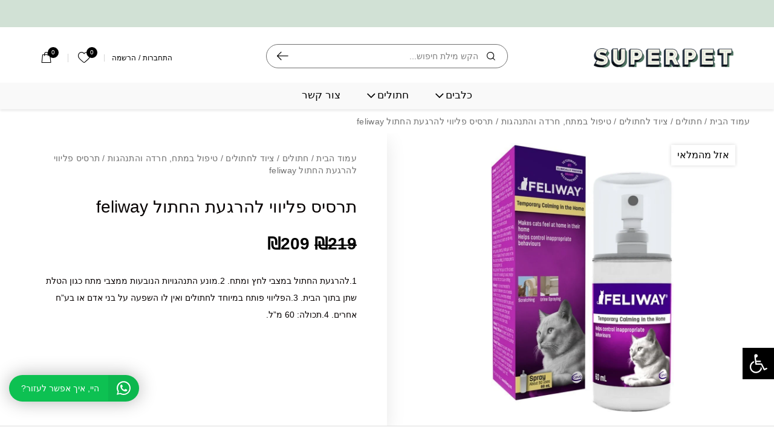

--- FILE ---
content_type: text/html; charset=UTF-8
request_url: https://www.superpet.co.il/product/feliway-2
body_size: 49935
content:
<!DOCTYPE html><html dir="rtl" lang="he-IL"><head><script data-no-optimize="1">var litespeed_docref=sessionStorage.getItem("litespeed_docref");litespeed_docref&&(Object.defineProperty(document,"referrer",{get:function(){return litespeed_docref}}),sessionStorage.removeItem("litespeed_docref"));</script> <meta charset="utf-8"><style id="litespeed-ccss">body{--wp--preset--color--black:#000;--wp--preset--color--cyan-bluish-gray:#abb8c3;--wp--preset--color--white:#fff;--wp--preset--color--pale-pink:#f78da7;--wp--preset--color--vivid-red:#cf2e2e;--wp--preset--color--luminous-vivid-orange:#ff6900;--wp--preset--color--luminous-vivid-amber:#fcb900;--wp--preset--color--light-green-cyan:#7bdcb5;--wp--preset--color--vivid-green-cyan:#00d084;--wp--preset--color--pale-cyan-blue:#8ed1fc;--wp--preset--color--vivid-cyan-blue:#0693e3;--wp--preset--color--vivid-purple:#9b51e0;--wp--preset--gradient--vivid-cyan-blue-to-vivid-purple:linear-gradient(135deg,rgba(6,147,227,1) 0%,#9b51e0 100%);--wp--preset--gradient--light-green-cyan-to-vivid-green-cyan:linear-gradient(135deg,#7adcb4 0%,#00d082 100%);--wp--preset--gradient--luminous-vivid-amber-to-luminous-vivid-orange:linear-gradient(135deg,rgba(252,185,0,1) 0%,rgba(255,105,0,1) 100%);--wp--preset--gradient--luminous-vivid-orange-to-vivid-red:linear-gradient(135deg,rgba(255,105,0,1) 0%,#cf2e2e 100%);--wp--preset--gradient--very-light-gray-to-cyan-bluish-gray:linear-gradient(135deg,#eee 0%,#a9b8c3 100%);--wp--preset--gradient--cool-to-warm-spectrum:linear-gradient(135deg,#4aeadc 0%,#9778d1 20%,#cf2aba 40%,#ee2c82 60%,#fb6962 80%,#fef84c 100%);--wp--preset--gradient--blush-light-purple:linear-gradient(135deg,#ffceec 0%,#9896f0 100%);--wp--preset--gradient--blush-bordeaux:linear-gradient(135deg,#fecda5 0%,#fe2d2d 50%,#6b003e 100%);--wp--preset--gradient--luminous-dusk:linear-gradient(135deg,#ffcb70 0%,#c751c0 50%,#4158d0 100%);--wp--preset--gradient--pale-ocean:linear-gradient(135deg,#fff5cb 0%,#b6e3d4 50%,#33a7b5 100%);--wp--preset--gradient--electric-grass:linear-gradient(135deg,#caf880 0%,#71ce7e 100%);--wp--preset--gradient--midnight:linear-gradient(135deg,#020381 0%,#2874fc 100%);--wp--preset--duotone--dark-grayscale:url('#wp-duotone-dark-grayscale');--wp--preset--duotone--grayscale:url('#wp-duotone-grayscale');--wp--preset--duotone--purple-yellow:url('#wp-duotone-purple-yellow');--wp--preset--duotone--blue-red:url('#wp-duotone-blue-red');--wp--preset--duotone--midnight:url('#wp-duotone-midnight');--wp--preset--duotone--magenta-yellow:url('#wp-duotone-magenta-yellow');--wp--preset--duotone--purple-green:url('#wp-duotone-purple-green');--wp--preset--duotone--blue-orange:url('#wp-duotone-blue-orange');--wp--preset--font-size--small:13px;--wp--preset--font-size--medium:20px;--wp--preset--font-size--large:36px;--wp--preset--font-size--x-large:42px;--wp--preset--spacing--20:.44rem;--wp--preset--spacing--30:.67rem;--wp--preset--spacing--40:1rem;--wp--preset--spacing--50:1.5rem;--wp--preset--spacing--60:2.25rem;--wp--preset--spacing--70:3.38rem;--wp--preset--spacing--80:5.06rem}.matat-wa-chat-container button{background:0 0;border:none;border-radius:0;padding:0;min-width:auto;width:auto;min-height:auto;height:auto}.matat-wa-chat-container img,.matat-wa-chat-container svg{vertical-align:top;max-width:100%;height:auto}.matat-wa-chat-container svg{fill:currentColor}.matat-wa-chat-container{position:fixed;bottom:10px;right:10px;z-index:90}.matat-wa-chat-container.position_left{right:auto;left:10px}.matat-wa-chat-container .whatsapp_chat_opener{display:-webkit-box;display:-ms-flexbox;display:flex;box-shadow:0 0 30px rgba(0,0,0,.3);line-height:1;overflow:hidden;min-width:40px;max-width:350px;background:#0dc152;border-radius:100px;color:#fff;border:none;padding:0;height:auto;min-height:auto}.rtl .matat-wa-chat-container .whatsapp_chat_opener{flex-direction:row-reverse}.matat-wa-chat-container.position_left .whatsapp_chat_opener{flex-direction:row-reverse}.rtl .matat-wa-chat-container.position_left .whatsapp_chat_opener{flex-direction:row}.matat-wa-chat-container .whatsapp_chat_opener svg{display:block;width:51px;z-index:2;height:43px;padding:10px 14px;background:rgba(0,0,0,.05)}.matat-wa-chat-container .whatsapp_chat_opener .wa_fc_text{position:relative;z-index:2;color:#fff;font-size:14px;padding:15px 15px 15px 20px;max-width:260px;text-overflow:ellipsis;white-space:nowrap;overflow:hidden}.rtl .matat-wa-chat-container .whatsapp_chat_opener .wa_fc_text{padding-right:20px;padding-left:15px}.matat-wa-chat-container.position_left .whatsapp_chat_opener .wa_fc_text{padding-right:20px;padding-left:15px}.rtl .matat-wa-chat-container.position_left .whatsapp_chat_opener .wa_fc_text{padding-right:15px;padding-left:20px}.matat-wa-chat-container .matat_wa_floating_popup{position:fixed;bottom:71px;right:10px;z-index:90;box-shadow:0 0 30px rgba(0,0,0,.3);background:#fff;border-radius:8px;overflow:hidden;width:330px;font-size:14px;line-height:1.4;-webkit-animation-duration:1s;animation-duration:1s;-webkit-animation-fill-mode:both;animation-fill-mode:both;display:none}.matat-wa-chat-container.position_left .matat_wa_floating_popup{right:auto;left:10px}.matat-wa-chat-container .single_chat_box{display:none}.matat-wa-chat-container .chat-header{position:relative;text-align:center;color:#fff;padding:15px;background:#0dc152;min-height:50px}.matat-wa-chat-container .wa_chat_close{position:absolute;top:8px;left:10px;border-radius:8px;width:35px;height:35px;padding:10px;color:#fff}.rtl .matat-wa-chat-container .wa_chat_close{left:auto;right:10px}.matat-wa-chat-container .wa_chat_close svg{width:100%;display:block;height:auto}.matat-wa-chat-container .wa_chat_avatar{border:2px solid #fff}.matat-wa-chat-container .wa_chat_avatar{border-radius:60px;width:60px;height:60px;margin:0 auto;overflow:hidden}.matat-wa-chat-container .wa_chat_avatar img{width:100%;height:100%;object-fit:cover}.matat-wa-chat-container .matat_chat_input{position:relative;padding:15px;border-top:1px solid #f1f1f1;color:#666;background:#fff;box-shadow:0 0 60px rgba(0,0,0,.1);display:-webkit-box;display:-ms-flexbox;display:flex;-webkit-box-align:center;-ms-flex-align:center;align-items:center}.matat-wa-chat-container .matat_chat_input input{border:none;width:calc(100% - 16px);outline:0;line-height:16px;font-size:14px;color:#666;background:#fff;font-family:inherit;padding:3px;margin:0;height:22px;box-sizing:border-box}.matat-wa-chat-container .matat_chat_input input::-webkit-input-placeholder{color:rgba(102,102,102,.7)}.matat-wa-chat-container .matat_chat_input input::-moz-placeholder{opacity:1;color:rgba(102,102,102,.7)}.matat-wa-chat-container .matat_chat_input input:-moz-placeholder{color:rgba(102,102,102,.7)}.matat-wa-chat-container .matat_chat_input input:-ms-input-placeholder{color:rgba(102,102,102,.7)}.matat-wa-chat-container .matat_chat_input button{border:none;outline:0;padding:0;margin:0;width:16px;color:rgba(103,103,103,.5);background:0 0}.matat-wa-chat-container .matat_chat_input button svg{display:block;width:100%}.rtl .matat-wa-chat-container .matat_chat_input button svg{-webkit-transform:rotate(180deg);-ms-transform:rotate(180deg);transform:rotate(180deg)}@media (min-width:768px){.matat-wa-chat-container{bottom:55px;right:15px}.matat-wa-chat-container.position_left{right:auto;left:15px}.matat-wa-chat-container .matat_wa_floating_popup{width:350px;right:15px}.matat-wa-chat-container.position_left .matat_wa_floating_popup{right:auto;left:15px}}@media (max-width:767px){.matat-wa-chat-container .whatsapp_chat_opener .wa_fc_text{padding:10px 15px 10px 20px}.matat-wa-chat-container .whatsapp_chat_opener svg{height:auto;width:42px}}[class^=icon-]{speak:none;font-style:normal;font-weight:400;font-variant:normal;text-transform:none;line-height:1;-webkit-font-smoothing:antialiased;-moz-osx-font-smoothing:grayscale}.matat-wishlist-button{position:relative!important}.matat-wishlist-button:before{font-family:'matat_wishlist'!important;position:absolute;width:20px;height:20px;font-size:18px;z-index:50}button.pswp__button{box-shadow:none!important;background-image:url(/wp-content/plugins/woocommerce/assets/css/photoswipe/default-skin/default-skin.png)!important}button.pswp__button,button.pswp__button--arrow--left:before,button.pswp__button--arrow--right:before{background-color:transparent!important}button.pswp__button--arrow--left,button.pswp__button--arrow--right{background-image:none!important}.pswp{display:none;position:absolute;width:100%;height:100%;left:0;top:0;overflow:hidden;-ms-touch-action:none;touch-action:none;z-index:1500;-webkit-text-size-adjust:100%;-webkit-backface-visibility:hidden;outline:0}.pswp *{-webkit-box-sizing:border-box;box-sizing:border-box}.pswp__bg{position:absolute;left:0;top:0;width:100%;height:100%;background:#000;opacity:0;-webkit-transform:translateZ(0);transform:translateZ(0);-webkit-backface-visibility:hidden;will-change:opacity}.pswp__scroll-wrap{position:absolute;left:0;top:0;width:100%;height:100%;overflow:hidden}.pswp__container{-ms-touch-action:none;touch-action:none;position:absolute;left:0;right:0;top:0;bottom:0}.pswp__container{-webkit-touch-callout:none}.pswp__bg{will-change:opacity}.pswp__container{-webkit-backface-visibility:hidden}.pswp__item{position:absolute;left:0;right:0;top:0;bottom:0;overflow:hidden}.pswp__button{width:44px;height:44px;position:relative;background:0 0;overflow:visible;-webkit-appearance:none;display:block;border:0;padding:0;margin:0;float:right;opacity:.75;-webkit-box-shadow:none;box-shadow:none}.pswp__button::-moz-focus-inner{padding:0;border:0}.pswp__button,.pswp__button--arrow--left:before,.pswp__button--arrow--right:before{background:url(/wp-content/plugins/woocommerce/assets/css/photoswipe/default-skin/default-skin.png) 0 0 no-repeat;background-size:264px 88px;width:44px;height:44px}.pswp__button--close{background-position:0 -44px}.pswp__button--share{background-position:-44px -44px}.pswp__button--fs{display:none}.pswp__button--zoom{display:none;background-position:-88px 0}.pswp__button--arrow--left,.pswp__button--arrow--right{background:0 0;top:50%;margin-top:-50px;width:70px;height:100px;position:absolute}.pswp__button--arrow--left{left:0}.pswp__button--arrow--right{right:0}.pswp__button--arrow--left:before,.pswp__button--arrow--right:before{content:'';top:35px;background-color:rgba(0,0,0,.3);height:30px;width:32px;position:absolute}.pswp__button--arrow--left:before{left:6px;background-position:-138px -44px}.pswp__button--arrow--right:before{right:6px;background-position:-94px -44px}.pswp__share-modal{display:block;background:rgba(0,0,0,.5);width:100%;height:100%;top:0;left:0;padding:10px;position:absolute;z-index:1600;opacity:0;-webkit-backface-visibility:hidden;will-change:opacity}.pswp__share-modal--hidden{display:none}.pswp__share-tooltip{z-index:1620;position:absolute;background:#fff;top:56px;border-radius:2px;display:block;width:auto;right:44px;-webkit-box-shadow:0 2px 5px rgba(0,0,0,.25);box-shadow:0 2px 5px rgba(0,0,0,.25);-webkit-transform:translateY(6px);-ms-transform:translateY(6px);transform:translateY(6px);-webkit-backface-visibility:hidden;will-change:transform}.pswp__counter{position:absolute;left:0;top:0;height:44px;font-size:13px;line-height:44px;color:#fff;opacity:.75;padding:0 10px}.pswp__caption{position:absolute;left:0;bottom:0;width:100%;min-height:44px}.pswp__caption__center{text-align:left;max-width:420px;margin:0 auto;font-size:13px;padding:10px;line-height:20px;color:#ccc}.pswp__preloader{width:44px;height:44px;position:absolute;top:0;left:50%;margin-left:-22px;opacity:0;will-change:opacity;direction:ltr}.pswp__preloader__icn{width:20px;height:20px;margin:12px}@media screen and (max-width:1024px){.pswp__preloader{position:relative;left:auto;top:auto;margin:0;float:right}}.pswp__ui{-webkit-font-smoothing:auto;visibility:visible;opacity:1;z-index:1550}.pswp__top-bar{position:absolute;left:0;top:0;height:44px;width:100%}.pswp__caption,.pswp__top-bar{-webkit-backface-visibility:hidden;will-change:opacity}.pswp__caption,.pswp__top-bar{background-color:rgba(0,0,0,.5)}.pswp__ui--hidden .pswp__button--arrow--left,.pswp__ui--hidden .pswp__button--arrow--right,.pswp__ui--hidden .pswp__caption,.pswp__ui--hidden .pswp__top-bar{opacity:.001}:root{--wvs-tick:url("data:image/svg+xml;utf8,%3Csvg filter='drop-shadow(0px 0px 2px rgb(0 0 0 / .8))' xmlns='http://www.w3.org/2000/svg'  viewBox='0 0 30 30'%3E%3Cpath fill='none' stroke='%23ffffff' stroke-linecap='round' stroke-linejoin='round' stroke-width='4' d='M4 16L11 23 27 7'/%3E%3C/svg%3E");--wvs-cross:url("data:image/svg+xml;utf8,%3Csvg filter='drop-shadow(0px 0px 5px rgb(255 255 255 / .6))' xmlns='http://www.w3.org/2000/svg' width='72px' height='72px' viewBox='0 0 24 24'%3E%3Cpath fill='none' stroke='%23ff0000' stroke-linecap='round' stroke-width='0.6' d='M5 5L19 19M19 5L5 19'/%3E%3C/svg%3E");--wvs-position:flex-start;--wvs-single-product-large-item-width:40px;--wvs-single-product-large-item-height:40px;--wvs-single-product-large-item-font-size:16px;--wvs-single-product-item-width:30px;--wvs-single-product-item-height:30px;--wvs-single-product-item-font-size:16px;--wvs-archive-product-item-width:30px;--wvs-archive-product-item-height:30px;--wvs-archive-product-item-font-size:16px;--wvs-tooltip-background-color:#333;--wvs-tooltip-text-color:#fff;--wvs-item-box-shadow:0 0 0 1px #a8a8a8;--wvs-item-background-color:#fff;--wvs-item-text-color:#000;--wvs-hover-item-box-shadow:0 0 0 3px #ddd;--wvs-hover-item-background-color:#fff;--wvs-hover-item-text-color:#000;--wvs-selected-item-box-shadow:0 0 0 2px #000;--wvs-selected-item-background-color:#fff;--wvs-selected-item-text-color:#000}#pojo-a11y-toolbar{position:fixed;font-size:16px!important;line-height:1.4;z-index:9999}#pojo-a11y-toolbar.pojo-a11y-toolbar-right{right:-180px}#pojo-a11y-toolbar.pojo-a11y-toolbar-right .pojo-a11y-toolbar-toggle{right:180px}#pojo-a11y-toolbar .pojo-a11y-toolbar-toggle{position:absolute}#pojo-a11y-toolbar .pojo-a11y-toolbar-toggle a{display:inline-block;font-size:200%;line-height:0;padding:10px;-webkit-box-shadow:0 0 10px 0 rgba(0,0,0,.1);box-shadow:0 0 10px 0 rgba(0,0,0,.1)}#pojo-a11y-toolbar .pojo-a11y-toolbar-overlay{border:1px solid;font-size:100%;width:180px}#pojo-a11y-toolbar .pojo-a11y-toolbar-overlay p.pojo-a11y-toolbar-title{display:block;line-height:2;font-weight:700;padding:10px 15px 0;margin:0}#pojo-a11y-toolbar .pojo-a11y-toolbar-overlay ul.pojo-a11y-toolbar-items{list-style:none;margin:0;padding:10px 0}#pojo-a11y-toolbar .pojo-a11y-toolbar-overlay ul.pojo-a11y-toolbar-items li.pojo-a11y-toolbar-item a{display:block;padding:10px 15px;font-size:80%;line-height:1}#pojo-a11y-toolbar .pojo-a11y-toolbar-overlay ul.pojo-a11y-toolbar-items li.pojo-a11y-toolbar-item a svg{padding-right:6px;display:inline-block;width:1.5em;font-style:normal;font-weight:400;font-size:inherit;line-height:1;text-align:center;text-rendering:auto;vertical-align:middle}#pojo-a11y-toolbar .pojo-a11y-toolbar-overlay ul.pojo-a11y-toolbar-items li.pojo-a11y-toolbar-item a .pojo-a11y-toolbar-text{vertical-align:middle}body.rtl #pojo-a11y-toolbar .pojo-a11y-toolbar-overlay ul.pojo-a11y-toolbar-items li.pojo-a11y-toolbar-item a svg{padding-left:6px;padding-right:0}@media (max-width:767px){#pojo-a11y-toolbar .pojo-a11y-toolbar-overlay p.pojo-a11y-toolbar-title{padding:7px 12px 0}#pojo-a11y-toolbar .pojo-a11y-toolbar-overlay ul.pojo-a11y-toolbar-items{padding:7px 0}#pojo-a11y-toolbar .pojo-a11y-toolbar-overlay ul.pojo-a11y-toolbar-items li.pojo-a11y-toolbar-item a{display:block;padding:7px 12px}}.pojo-skip-link{position:absolute;top:-1000em}*,:before,:after{box-sizing:border-box}.pojo-sr-only{position:absolute;width:1px;height:1px;padding:0;margin:-1px;overflow:hidden;clip:rect(0,0,0,0);border:0}:root{--blue:#007bff;--indigo:#6610f2;--purple:#6f42c1;--pink:#e83e8c;--red:#dc3545;--orange:#fd7e14;--yellow:#ffc107;--green:#28a745;--teal:#20c997;--cyan:#17a2b8;--white:#fff;--gray:#6c757d;--gray-dark:#343a40;--primary:#007bff;--secondary:#6c757d;--success:#28a745;--info:#17a2b8;--warning:#ffc107;--danger:#dc3545;--light:#f8f9fa;--dark:#343a40;--breakpoint-xs:0;--breakpoint-sm:576px;--breakpoint-md:768px;--breakpoint-lg:992px;--breakpoint-xl:1200px;--breakpoint-xxl:1300px;--breakpoint-tv:1440px;--breakpoint-wxl:1920px;--font-family-sans-serif:"Heebo","Helvetica Neue",Helvetica,Arial,sans-serif;--font-family-monospace:SFMono-Regular,Menlo,Monaco,Consolas,"Liberation Mono","Courier New",monospace}*,*:before,*:after{box-sizing:border-box}html{font-family:sans-serif;line-height:1.15;-webkit-text-size-adjust:100%}header,main,nav{display:block}body{margin:0;font-family:"Heebo","Helvetica Neue",Helvetica,Arial,sans-serif;font-size:1rem;font-weight:400;line-height:1.5;color:#000;background-color:#fff}h1,h2,h3{margin-top:0;margin-bottom:.5rem}p{margin-top:0;margin-bottom:1rem}ul{margin-top:0;margin-bottom:1rem}ul ul{margin-bottom:0}strong{font-weight:bolder}a{color:#007bff;text-decoration:none;background-color:transparent}a:not([href]):not([tabindex]){color:inherit;text-decoration:none}img{vertical-align:middle;border-style:none}svg{overflow:hidden;vertical-align:middle}table{border-collapse:collapse}label{display:inline-block;margin-bottom:.5rem}button{border-radius:0}input,button{margin:0;font-family:inherit;font-size:inherit;line-height:inherit}button,input{overflow:visible}button{text-transform:none}button,[type=button],[type=submit]{-webkit-appearance:button}button::-moz-focus-inner,[type=button]::-moz-focus-inner,[type=submit]::-moz-focus-inner{padding:0;border-style:none}input[type=checkbox]{box-sizing:border-box;padding:0}[type=search]{outline-offset:-2px;-webkit-appearance:none}[type=search]::-webkit-search-decoration{-webkit-appearance:none}::-webkit-file-upload-button{font:inherit;-webkit-appearance:button}h1,h2,h3{margin-bottom:.5rem;font-family:inherit;font-weight:500;line-height:1.2;color:inherit}h1{font-size:2.5rem}h2{font-size:2rem}h3{font-size:1.75rem}.form-control{display:block;width:100%;height:calc(2.25rem + 2px);padding:.375rem .75rem;font-size:1rem;font-weight:400;line-height:1.5;color:#495057;background-color:#fff;background-clip:padding-box;border:1px solid #ced4da;border-radius:.25rem}.form-control::-ms-expand{background-color:transparent;border:0}.form-control::-webkit-input-placeholder{color:#6c757d;opacity:1}.form-control:-ms-input-placeholder{color:#6c757d;opacity:1}.form-group{margin-bottom:1rem}.form-row{display:-webkit-box;display:-ms-flexbox;display:flex;-ms-flex-wrap:wrap;flex-wrap:wrap;margin-right:-5px;margin-left:-5px}.btn{display:inline-block;font-weight:400;color:#000;text-align:center;vertical-align:middle;background-color:transparent;border:1px solid transparent;padding:.375rem .75rem;font-size:1rem;line-height:1.5;border-radius:.25rem}.btn-primary{color:#fff;background-color:#007bff;border-color:#007bff}.fade:not(.show){opacity:0}.input-group{position:relative;display:-webkit-box;display:-ms-flexbox;display:flex;-ms-flex-wrap:wrap;flex-wrap:wrap;-webkit-box-align:stretch;-ms-flex-align:stretch;align-items:stretch;width:100%}.input-group>.form-control{position:relative;-webkit-box-flex:1;-ms-flex:1 1 auto;flex:1 1 auto;width:1%;margin-bottom:0}.input-group>.form-control:not(:last-child){border-top-right-radius:0;border-bottom-right-radius:0}.input-group>.form-control:not(:first-child){border-top-left-radius:0;border-bottom-left-radius:0}.input-group-append{display:-webkit-box;display:-ms-flexbox;display:flex}.input-group-append .btn{position:relative;z-index:2}.input-group-append{margin-left:-1px}.input-group>.input-group-append>.btn{border-top-left-radius:0;border-bottom-left-radius:0}.alert{position:relative;padding:.75rem 1.25rem;margin-bottom:1rem;border:1px solid transparent;border-radius:.25rem}.progress{display:-webkit-box;display:-ms-flexbox;display:flex;height:1rem;overflow:hidden;font-size:.75rem;background-color:#e9ecef;border-radius:.25rem}.progress-bar{display:-webkit-box;display:-ms-flexbox;display:flex;-webkit-box-orient:vertical;-webkit-box-direction:normal;-ms-flex-direction:column;flex-direction:column;-webkit-box-pack:center;-ms-flex-pack:center;justify-content:center;color:#fff;text-align:center;white-space:nowrap;background-color:#007bff}.modal{position:fixed;top:0;left:0;z-index:1050;display:none;width:100%;height:100%;overflow:hidden;outline:0}.modal-dialog{position:relative;width:auto;margin:.5rem}.modal.fade .modal-dialog{-webkit-transform:translate(0,-50px);-ms-transform:translate(0,-50px);transform:translate(0,-50px)}.modal-content{position:relative;display:-webkit-box;display:-ms-flexbox;display:flex;-webkit-box-orient:vertical;-webkit-box-direction:normal;-ms-flex-direction:column;flex-direction:column;width:100%;background-color:#fff;background-clip:padding-box;border:1px solid rgba(0,0,0,.2);border-radius:.3rem;outline:0}.modal-title{margin-bottom:0;line-height:1.5}@media (min-width:576px){.modal-dialog{max-width:500px;margin:1.75rem auto}}@-webkit-keyframes spinner-border{to{-webkit-transform:rotate(360deg);transform:rotate(360deg)}}@keyframes spinner-border{to{-webkit-transform:rotate(360deg);transform:rotate(360deg)}}.spinner-border{display:inline-block;width:2rem;height:2rem;vertical-align:text-bottom;border:.25em solid currentColor;border-right-color:transparent;border-radius:50%;-webkit-animation:spinner-border .75s linear infinite;animation:spinner-border .75s linear infinite}.spinner-border-sm{width:1rem;height:1rem;border-width:.2em}.d-none{display:none!important}.d-block{display:block!important}.d-flex{display:-webkit-box!important;display:-ms-flexbox!important;display:flex!important}@media (min-width:768px){.d-md-none{display:none!important}}@media (min-width:992px){.d-lg-none{display:none!important}.d-lg-flex{display:-webkit-box!important;display:-ms-flexbox!important;display:flex!important}}.flex-column{-webkit-box-orient:vertical!important;-webkit-box-direction:normal!important;-ms-flex-direction:column!important;flex-direction:column!important}.flex-wrap{-ms-flex-wrap:wrap!important;flex-wrap:wrap!important}.justify-content-center{-webkit-box-pack:center!important;-ms-flex-pack:center!important;justify-content:center!important}.justify-content-between{-webkit-box-pack:justify!important;-ms-flex-pack:justify!important;justify-content:space-between!important}.align-items-start{-webkit-box-align:start!important;-ms-flex-align:start!important;align-items:flex-start!important}.align-items-end{-webkit-box-align:end!important;-ms-flex-align:end!important;align-items:flex-end!important}.align-items-center{-webkit-box-align:center!important;-ms-flex-align:center!important;align-items:center!important}@media (min-width:768px){.flex-md-row{-webkit-box-orient:horizontal!important;-webkit-box-direction:normal!important;-ms-flex-direction:row!important;flex-direction:row!important}.flex-md-wrap{-ms-flex-wrap:wrap!important;flex-wrap:wrap!important}}.overflow-hidden{overflow:hidden!important}.position-relative{position:relative!important}.position-absolute{position:absolute!important}.position-fixed{position:fixed!important}.sr-only{position:absolute;width:1px;height:1px;padding:0;overflow:hidden;clip:rect(0,0,0,0);white-space:nowrap;border:0}.mb-2{margin-bottom:.5rem!important}.mt-auto{margin-top:auto!important}@media (min-width:768px){.mb-md-3{margin-bottom:1rem!important}}.text-center{text-align:center!important}.font-weight-bold{font-weight:700!important}.text-decoration-none{text-decoration:none!important}#primary-nav ul,.ajax-sugg-res-inner ul{margin:0;padding:0;list-style:none}#header{position:relative;z-index:103;background:#fff;min-width:100vw;max-width:100%}@media (min-width:768px){#header{box-shadow:0 2px 4px rgba(0,0,0,.1)}}@media (max-width:767.98px){#header .header-holder{position:relative;z-index:103;background:#fff;box-shadow:0 2px 4px rgba(0,0,0,.1)}}.header-holder{position:relative;padding:0 .75rem}@media (min-width:768px){.header-holder{padding-left:20px;padding-right:20px;min-height:92px;padding-top:12px}}@media (min-width:992px){.header-holder{padding-left:1.875rem;padding-right:1.875rem;min-height:97px}}@media (min-width:1200px){.header-holder{padding-left:2.8125rem;padding-right:2.8125rem;min-height:107px;padding-top:1.25rem}}@media (min-width:1300px){.header-holder{min-height:110px}}#wrapper .progress{height:4px}@media (min-width:768px){#wrapper .progress{height:.5rem}}#wrapper .progress .progress-bar{background:#000;border-radius:30px}.header-mini-cart,.header-wishlist-box{position:fixed;right:0;bottom:0;background:#fff;z-index:99;width:17.5rem;border:1px solid #ececec;border-right-width:0;-webkit-transform:translate(100%,0);-ms-transform:translate(100%,0);transform:translate(100%,0);opacity:0;visibility:hidden;top:4.75rem}@media (min-width:768px){.header-mini-cart,.header-wishlist-box{width:380px;top:92px}}@media (min-width:992px){.header-mini-cart,.header-wishlist-box{width:400px;top:111px}}@media (min-width:1200px){.header-mini-cart,.header-wishlist-box{top:117.5px}}@media (min-width:1300px){.header-mini-cart,.header-wishlist-box{top:120px}}.rtl .header-mini-cart,.rtl .header-wishlist-box{right:auto;left:0;border-right-width:1px;border-left:none;-webkit-transform:translate(-100%,0);-ms-transform:translate(-100%,0);transform:translate(-100%,0)}.header-offer-bar{background:#000;color:#fff;font-size:.6875rem;line-height:1.25;overflow:hidden;height:1.75rem}@media (min-width:768px){.header-offer-bar{font-size:12px;height:38px}}@media (min-width:992px){.header-offer-bar{font-size:14px;height:45px}}.header-offer-bar .offer-slider{position:relative;margin:0 auto;padding:0 .9375rem;max-width:15.9375rem}@media (min-width:768px){.header-offer-bar .offer-slider{max-width:380px}}.header-offer-bar .offer-slider>.slide+.slide{display:none}.header-offer-bar .offer-slider .slide{height:1.75rem;display:-webkit-box;display:-ms-flexbox;display:flex;-webkit-box-pack:center;-ms-flex-pack:center;justify-content:center;-webkit-box-align:center;-ms-flex-align:center;align-items:center;text-align:center}@media (min-width:768px){.header-offer-bar .offer-slider .slide{height:38px}}@media (min-width:992px){.header-offer-bar .offer-slider .slide{height:45px}}.header-offer-bar.running-slider{display:-webkit-box;display:-ms-flexbox;display:flex;-webkit-box-orient:vertical;-webkit-box-direction:normal;-ms-flex-direction:column;flex-direction:column;-webkit-box-pack:center;-ms-flex-pack:center;justify-content:center;-webkit-box-align:center;-ms-flex-align:center;align-items:center}.logo{width:7.15625rem;position:relative;z-index:6;-webkit-box-ordinal-group:3;-ms-flex-order:2;order:2}@media (min-width:768px){.logo{width:160px;margin:0 auto}}@media (min-width:992px){.logo{width:190px}}@media (min-width:1200px){.logo{width:231px}}@media (max-width:767.98px){.logo{position:absolute;right:50%;top:1.25rem;-webkit-transform:translate(50%,-50%);-ms-transform:translate(50%,-50%);transform:translate(50%,-50%)}}@media (min-width:992px){.rtl.search_position_center .logo a img{object-position:100% 0}}@media (min-width:992px){.search_position_center .logo{width:220px;-webkit-box-ordinal-group:-1;-ms-flex-order:-2;order:-2;margin:0}}@media (min-width:1200px){.search_position_center .logo{width:250px}}@media (min-width:992px){.search_position_center .logo a{width:190px}.search_position_center .logo a img{margin:0;object-position:0 0}}@media (min-width:1200px){.search_position_center .logo a{width:231px}}.logo a{display:block}.logo img{width:100%;display:block;margin:0 auto;max-height:1.125rem;object-fit:contain}@media (min-width:768px){.logo img{max-height:22px}}@media (min-width:992px){.logo img{max-height:28px}}@media (min-width:1200px){.logo img{max-height:32px}}.header-utility-nav{-webkit-box-ordinal-group:4;-ms-flex-order:3;order:3;-webkit-box-pack:end;-ms-flex-pack:end;justify-content:flex-end;padding:.1875rem .8125rem 0 0}@media (max-width:767.98px){.header-utility-nav{padding-left:.125rem}}@media (min-width:768px){.header-utility-nav{padding-right:0;padding-left:7px}.rtl .header-utility-nav{padding-left:0;padding-right:7px}}.header-utility-nav,.header-left-nav{display:-webkit-box;display:-ms-flexbox;display:flex;-webkit-box-align:center;-ms-flex-align:center;align-items:center}@media (min-width:768px){.header-utility-nav,.header-left-nav{-ms-flex-preferred-size:200px;flex-basis:200px;max-width:200px}}@media (min-width:992px){.header-utility-nav,.header-left-nav{-ms-flex-preferred-size:350px;flex-basis:350px;max-width:350px}}@media (min-width:992px){.search_position_center .header-utility-nav,.search_position_center .header-left-nav{-ms-flex-preferred-size:220px;flex-basis:220px;max-width:220px}}@media (min-width:1200px){.search_position_center .header-utility-nav,.search_position_center .header-left-nav{-ms-flex-preferred-size:250px;flex-basis:250px;max-width:250px}}@media (min-width:768px){.header-utility-nav{padding-bottom:0;padding-top:3px}}@media (max-width:767.98px){.header-utility-nav{margin-left:auto}html[dir=rtl] .header-utility-nav{margin-left:0;margin-right:auto}}.header-layout-four .header-cart,.header-layout-four .header-wishlist{line-height:1;color:#000;padding:0 .25rem;margin:0 0 0 .8125rem;position:relative;text-decoration:none}@media (min-width:768px){.header-layout-four .header-cart,.header-layout-four .header-wishlist{padding:0 9px;margin-left:12px}}@media (min-width:1200px){.header-layout-four .header-cart,.header-layout-four .header-wishlist{margin-left:20px}}.header-layout-four .header-cart [class*=icon-],.header-layout-four .header-wishlist [class*=icon-]{font-size:.875rem}@media (min-width:768px){.header-layout-four .header-cart [class*=icon-],.header-layout-four .header-wishlist [class*=icon-]{font-size:18px}}.header-layout-four .header-cart .counter,.header-layout-four .header-wishlist .counter_wish{width:.625rem;height:.625rem;border-radius:50%;position:absolute;top:-.0625rem;right:-.125rem;background:#000;font-size:.53125rem;line-height:.6875rem;color:#fff;text-align:center}@media (min-width:768px){.header-layout-four .header-cart .counter,.header-layout-four .header-wishlist .counter_wish{width:18px;height:18px;font-size:10px;line-height:18px;top:-8px;right:-3px}}@media (min-width:768px){.header-layout-four .header-wishlist{position:relative}.header-layout-four .header-wishlist:before{content:"";position:absolute;top:50%;right:-7px;width:1px;height:14px;background:#d5d5d5;-webkit-transform:translate(0,-50%);-ms-transform:translate(0,-50%);transform:translate(0,-50%)}html[dir=rtl] .header-layout-four .header-wishlist:before{right:auto;left:-6px}}@media (min-width:1200px){.header-layout-four .header-wishlist:before{right:-8px}html[dir=rtl] .header-layout-four .header-wishlist:before{left:-8px}}html[dir=rtl] .header-layout-four .header-cart{margin-left:0}.header-layout-four .account-menu{line-height:1;color:#000;position:relative;z-index:6}@media (min-width:768px){.header-layout-four .account-menu{font-size:13px;display:-webkit-box;display:-ms-flexbox;display:flex;-webkit-box-align:center;-ms-flex-align:center;align-items:center;padding-right:12px;margin-right:0;border-right:1px solid #d5d5d5}html[dir=rtl] .header-layout-four .account-menu{padding-left:12px;margin-right:0;margin-left:14px;border-left:1px solid #d5d5d5;border-right:none}}@media (min-width:992px){.header-layout-four .account-menu{font-size:.875rem}}@media (max-width:767.98px){.header-layout-four .account-menu{display:none}}.header-layout-four .account-menu .sep{margin:0 4px}.header-layout-four .account-menu a{color:#000}.header-left-nav{-webkit-box-pack:start;-ms-flex-pack:start;justify-content:flex-start;-webkit-box-ordinal-group:2;-ms-flex-order:1;order:1}@media (min-width:768px){.header-left-nav{padding-bottom:5px}}.nav-opener{display:-webkit-box;display:-ms-flexbox;display:flex;-webkit-box-align:center;-ms-flex-align:center;align-items:center;padding:0;margin:0 10px 0 0;background:0 0;outline:none;border:none}@media (min-width:768px){.nav-opener{margin-right:15px;-webkit-box-ordinal-group:0;-ms-flex-order:-1;order:-1}}@media (min-width:992px){.nav-opener{display:none}}.rtl .nav-opener{margin-right:0;margin-left:10px}@media (min-width:768px){.rtl .nav-opener{margin-left:15px}}.nav-opener .nav-bar{font-size:0;height:2px;width:24px;background:#000;border-radius:20px;display:block;position:relative}.nav-opener .nav-bar:before,.nav-opener .nav-bar:after{position:absolute;left:0;height:2px;background:#000;content:"";margin:0;border-radius:20px}.nav-opener .nav-bar:before{top:-6px;width:100%}.nav-opener .nav-bar:after{bottom:-6px;width:calc(100% - 5px)}@media (min-width:992px){#primary-nav{-ms-flex-item-align:start;align-self:flex-start;padding-top:1px;-webkit-box-ordinal-group:3;-ms-flex-order:2;order:2;padding-top:10px}}@media (max-width:991.98px){#primary-nav{position:fixed;top:118px;left:0;width:275px;background:#fff;bottom:0;-webkit-transform:translate(-100%,0);-ms-transform:translate(-100%,0);transform:translate(-100%,0);opacity:0;visibility:hidden;z-index:99}.rtl #primary-nav{left:auto;right:0;-webkit-transform:translate(100%,0);-ms-transform:translate(100%,0);transform:translate(100%,0)}#primary-nav .nav-wrap{height:100%;overflow-y:auto;overflow-x:hidden}}@media (max-width:767.98px){#primary-nav{top:4.75rem;width:100%;box-shadow:inset 0 2px 4px 0 rgba(0,0,0,.1)}#primary-nav .nav-wrap{height:calc(100% - 2.875rem)}}#primary-nav .mobile-account-menu{border-bottom:1px solid #ececec;display:-webkit-box;display:-ms-flexbox;display:flex;-webkit-box-align:center;-ms-flex-align:center;align-items:center;height:2.875rem;-webkit-box-pack:center;-ms-flex-pack:center;justify-content:center}@media (min-width:768px){#primary-nav .mobile-account-menu{display:none}}#primary-nav .mobile-account-menu a{color:#000;font-size:.875rem;line-height:1.5;font-weight:700;text-decoration:none}#primary-nav .mobile-account-menu .sep{margin:0 4px}@media (min-width:992px){#primary-nav .primary-menu{display:-webkit-box;display:-ms-flexbox;display:flex;-ms-flex-wrap:wrap;flex-wrap:wrap;-webkit-box-align:start;-ms-flex-align:start;align-items:flex-start;-webkit-box-pack:center;-ms-flex-pack:center;justify-content:center;margin:0 -18px}}@media (min-width:1200px){#primary-nav .primary-menu{margin:0 -22px}}@media (min-width:1300px){#primary-nav .primary-menu{margin:0 -26px}}@media (max-width:991.98px){#primary-nav .primary-menu{padding-bottom:.3125rem}}@media (max-width:991.98px){#primary-nav .primary-menu{background:#fff}#primary-nav .primary-menu .menu-item-has-children>a{position:relative}#primary-nav .primary-menu .menu-item-has-children>a:before{content:'\e905';position:absolute;top:50%;right:17.5px;-webkit-transform:translate(0,-50%);-ms-transform:translate(0,-50%);transform:translate(0,-50%);font:.75rem/1 "icomoon"}.rtl #primary-nav .primary-menu .menu-item-has-children>a:before{content:'\e903';right:auto;left:17.5px}}@media (min-width:992px){#primary-nav .primary-menu>li{margin:0 16px 0 19px;padding-bottom:10px}}@media (min-width:1200px){#primary-nav .primary-menu>li{margin:0 20px 0 21px}}@media (min-width:1300px){#primary-nav .primary-menu>li{margin:0 24px 0 25px}}#primary-nav .primary-menu>li.menu-item-has-children>a{position:relative;padding-left:1.375rem}@media (min-width:992px){#primary-nav .primary-menu>li.menu-item-has-children>a{padding-left:17px}}@media (min-width:992px){#primary-nav .primary-menu>li.menu-item-has-children>a:after{position:absolute;content:"\e901";left:0;top:50%;-webkit-transform:translate(0,-50%);-ms-transform:translate(0,-50%);transform:translate(0,-50%);font:8px/1 "icomoon";font-size:8px}}@media (max-width:767.98px){#primary-nav .primary-menu>li:first-child>a{border-top:none}}#primary-nav .primary-menu>li>a{display:block;font-size:.8125rem;line-height:1.125rem;color:#000;text-decoration:none}@media (min-width:992px){#primary-nav .primary-menu>li>a{font-size:16px;line-height:1.25;position:relative;padding-bottom:3px;margin:0 2px 0 1px}#primary-nav .primary-menu>li>a:before{content:"";position:absolute;bottom:0;left:0;right:0;height:2px;background:#000;opacity:0}}@media (min-width:1200px){#primary-nav .primary-menu>li>a{font-size:17px}}@media (max-width:991.98px){#primary-nav .primary-menu>li>a{padding:.71875rem 1.09375rem;border-top:1px solid #ececec}}#primary-nav .primary-menu .submenu-holder{background:#f7f7f7}@media (min-width:992px){#primary-nav .primary-menu .submenu-holder{position:absolute;top:100%;background:#fff;box-shadow:0 5px 5px 0 rgba(0,0,0,.1);opacity:0;visibility:hidden;border-top:1px solid #c9c9c9}}@media (min-width:768px){#primary-nav .primary-menu .submenu-holder>.sub-menu>li{padding-top:0}}#primary-nav .primary-menu .submenu-holder .sub-menu{font-size:.75rem;line-height:1.5}@media (min-width:768px){#primary-nav .primary-menu .submenu-holder .sub-menu{font-size:14px}}@media (min-width:992px){#primary-nav .primary-menu .submenu-holder .sub-menu{font-size:1rem}}#primary-nav .primary-menu .submenu-holder .sub-menu>li.menu-item-has-children>a{position:relative}#primary-nav .primary-menu .submenu-holder .sub-menu>li>a{color:#000;text-transform:uppercase;display:block}@media (min-width:992px){#primary-nav .primary-menu .submenu-holder .sub-menu>li>a{color:#000}}@media (max-width:991.98px){#primary-nav .primary-menu .submenu-holder .sub-menu>li>a{border-top:1px solid #ececec;padding:.375rem 1.625rem .4375rem 1.09375rem}.rtl #primary-nav .primary-menu .submenu-holder .sub-menu>li>a{padding:.375rem 1.09375rem .4375rem 1.625rem}}#primary-nav .primary-menu .submenu-holder .sub-menu>li li>a{color:#1a1a1a;text-transform:none}@media (max-width:991.98px){#primary-nav .primary-menu .submenu-holder .sub-menu>li li>a{padding:5px 0}}@media (min-width:992px){.header-layout-four .header-left-nav{display:none}}@media (min-width:992px){.header-layout-four.search_position_center .header-search{margin:0 auto}}.header-layout-four .header-search{-ms-flex-preferred-size:100%;flex-basis:100%;max-width:100%;-webkit-box-ordinal-group:5;-ms-flex-order:4;order:4}@media (min-width:992px){.header-layout-four .header-search{max-width:400px;-ms-flex-preferred-size:400px;flex-basis:400px;height:40px;-webkit-box-ordinal-group:2;-ms-flex-order:1;order:1}}.header-layout-four .header-search .input-group{position:relative;border:1px solid #707070;border-radius:50px;margin-top:.5rem}@media (max-width:991.98px){.header-layout-four .header-search .input-group{max-width:17.5rem;-ms-flex-preferred-size:17.5rem;flex-basis:17.5rem}}@media (max-width:1199.98px){.header-layout-four .header-search .input-group{max-width:33.75rem;-ms-flex-preferred-size:33.75rem;flex-basis:33.75rem;margin-left:auto;margin-right:auto}}@media (max-width:767.98px){.header-layout-four .header-search .input-group{margin-bottom:.625rem}}@media (min-width:768px){.header-layout-four .header-search .input-group{margin-top:10px}}@media (min-width:992px){.header-layout-four .header-search .input-group{margin-top:0}}.header-layout-four .header-search .input-group input[type=search]{border:none;width:100%;padding:0 1.75rem 0 1.25rem;background:0 0;border-radius:50px;height:1.75rem;font-size:.8125rem;line-height:1.75rem}.header-layout-four .header-search .input-group input[type=search]::-webkit-input-placeholder{color:rgba(0,0,0,.5)}.header-layout-four .header-search .input-group input[type=search]:-ms-input-placeholder{color:rgba(0,0,0,.5)}@media (min-width:768px){.header-layout-four .header-search .input-group input[type=search]{padding:0 35px;height:38px;font-size:14px;line-height:38px}}@media (min-width:992px){.header-layout-four .header-search .input-group input[type=search]{padding:0 40px}}.header-layout-four .header-search .input-group button{font-size:0;background:0 0;padding:0;border:0;line-height:1}.header-layout-four .header-search .input-group button i{color:#000;font-size:.625rem}@media (min-width:768px){.header-layout-four .header-search .input-group button i{font-size:14px}}.header-layout-four .header-search .input-group .input-group-append,.header-layout-four .header-search .input-group .icon-search{position:absolute;top:50%;-webkit-transform:translateY(-50%);-ms-transform:translateY(-50%);transform:translateY(-50%)}.header-layout-four .header-search .input-group .input-group-append{right:.625rem;z-index:6}@media (min-width:768px){.header-layout-four .header-search .input-group .input-group-append{right:10px}}html[dir=rtl] .header-layout-four .header-search .input-group .input-group-append{right:auto;left:.625rem}@media (min-width:768px){html[dir=rtl] .header-layout-four .header-search .input-group .input-group-append{left:10px}}.header-layout-four .header-search .input-group .icon-search{left:.625rem}@media (min-width:768px){.header-layout-four .header-search .input-group .icon-search{left:10px}}html[dir=rtl] .header-layout-four .header-search .input-group .icon-search{left:auto;right:.625rem}@media (min-width:768px){html[dir=rtl] .header-layout-four .header-search .input-group .icon-search{right:10px}}.header-layout-four .header-utility-nav,.header-layout-four .header-left-nav{margin-top:.625rem}@media (min-width:768px){.header-layout-four .header-utility-nav,.header-layout-four .header-left-nav{margin-top:0}}@media (max-width:991.98px){#primary-nav .nav-wrap.has_social{height:calc(100% - 60px)}}@media (max-width:767.98px){#primary-nav .nav-wrap.has_social{height:calc(100% - 6rem)}}.mobile-social-link{color:#000;line-height:1;padding:.8125rem .5rem}@media (min-width:768px){.mobile-social-link{padding:16px 10px}}@media (min-width:992px){#primary-nav .mega-menu .sub-menu>li>a{padding:5px 0 6px}}@media (max-width:991.98px){#primary-nav .mega-menu .sub-menu .sub-menu li a{border:none;padding-top:.3125rem;padding-bottom:.3125rem}}@media (min-width:992px){#primary-nav .mega-menu .submenu-holder{padding:1.8125rem 2.625rem 1.5rem;left:0;right:0;width:100%;min-height:217px;display:-webkit-box;display:-ms-flexbox;display:flex;-webkit-box-align:start;-ms-flex-align:start;align-items:flex-start}}@media (min-width:992px){#primary-nav .mega-menu .submenu-holder>.sub-menu{display:-webkit-box;display:-ms-flexbox;display:flex;-ms-flex-preferred-size:40.75%;flex-basis:40.75%;max-width:40.75%}#primary-nav .mega-menu .submenu-holder>.sub-menu>li{-ms-flex-preferred-size:33.33%;flex-basis:33.33%;max-width:33.33%;padding-right:5rem}.rtl #primary-nav .mega-menu .submenu-holder>.sub-menu>li{padding-right:0;padding-left:5rem}#primary-nav .mega-menu .submenu-holder>.sub-menu>li>a{font-size:1.125rem;font-weight:500;padding-top:0;margin-bottom:2px}}#primary-nav .mega-menu .menu-banner-row{display:none}@media (min-width:992px){#primary-nav .mega-menu .menu-banner-row{display:-webkit-box;display:-ms-flexbox;display:flex;-ms-flex-preferred-size:59.25%;flex-basis:59.25%;max-width:59.25%}#primary-nav .mega-menu .menu-banner-row .menu-banner-col{-ms-flex-preferred-size:calc(33.33% - 1.2916666669rem);flex-basis:calc(33.33% - 1.2916666669rem);max-width:calc(33.33% - 1.2916666669rem);margin-left:1.9375rem}.rtl #primary-nav .mega-menu .menu-banner-row .menu-banner-col{margin-left:0;margin-right:1.9375rem}#primary-nav .mega-menu .menu-banner-row .menu-banner-col:nth-child(3n+1){margin-left:0}.rtl #primary-nav .mega-menu .menu-banner-row .menu-banner-col:nth-child(3n+1){margin-right:0}}#primary-nav .mega-menu .menu-banner-row .banner-text{display:block;line-height:1.5;font-size:1rem;font-weight:600;text-align:center;display:block;margin-bottom:1em}@media (min-width:992px){#primary-nav .mega-menu .menu-banner-row .banner-text{font-size:1.125rem}}#primary-nav .mega-menu .menu-banner-row .menu-banner{display:block;position:relative;overflow:hidden;z-index:6}#primary-nav .mega-menu .menu-banner-row .menu-banner .bg-image{position:relative;width:100%}#primary-nav .mega-menu .menu-banner-row .menu-banner .bg-image:before{content:'';position:absolute;top:0;bottom:0;left:0;right:0;opacity:0;background:rgba(0,0,0,.3)}#primary-nav .mega-menu .menu-banner-row .menu-banner .bg-image img{width:100%}#primary-nav .mega-menu .menu-banner-row .menu-banner .shop-text{position:absolute;top:50%;width:100%;right:0;line-height:1.32142857;font-size:.875rem;font-weight:700;color:#fff;text-align:center;padding:.1875rem;-webkit-transform:translate(0,-50%);-ms-transform:translate(0,-50%);transform:translate(0,-50%);display:-webkit-box;display:-ms-flexbox;display:flex;-webkit-box-pack:center;-ms-flex-pack:center;justify-content:center;-webkit-box-align:center;-ms-flex-align:center;align-items:center;direction:ltr;font-weight:500;text-transform:uppercase;opacity:0}@media (min-width:768px){#primary-nav .mega-menu .menu-banner-row .menu-banner .shop-text{font-size:14px;padding:10px}}@media (min-width:992px){#primary-nav .mega-menu .menu-banner-row .menu-banner .shop-text{font-size:1rem;padding:.9375rem 1.4375rem}}#primary-nav .mega-menu .menu-banner-row .menu-banner .shop-text .icon-angle-right{font-size:.625em;margin-left:.8em}.login-modal,.register-modal{-webkit-box-orient:vertical;-webkit-box-direction:normal;-ms-flex-direction:column;flex-direction:column}.login-modal .modal-dialog,.register-modal .modal-dialog{width:100%;display:-webkit-box;display:-ms-flexbox;display:flex;height:100%;-webkit-box-orient:vertical;-webkit-box-direction:normal;-ms-flex-direction:column;flex-direction:column;padding:.625rem 0;margin:0}@media (min-width:768px){.login-modal .modal-dialog,.register-modal .modal-dialog{max-width:none}}.login-modal .modal-content,.register-modal .modal-content{border:none;box-shadow:inset 0 1px 1px 0 rgba(0,0,0,.2);border-radius:0;width:calc(100% - 1.875rem);margin:auto .9375rem}@media (min-width:768px){.login-modal .modal-content,.register-modal .modal-content{max-width:440px;margin:auto}}.login-modal .modal-content-inner,.register-modal .modal-content-inner{position:relative;padding:1.3125rem 2.03125rem 1.25rem}@media (min-width:768px){.login-modal .modal-content-inner,.register-modal .modal-content-inner{padding:45px 58px 40px}}.login-modal .modal-close,.register-modal .modal-close{position:absolute;top:.6875rem;right:.6875rem;line-height:1;text-decoration:none;color:#000;font-size:.75rem;z-index:3}@media (min-width:768px){.login-modal .modal-close,.register-modal .modal-close{font-size:15px;top:15px;right:15px}}.rtl .login-modal .modal-close,.rtl .register-modal .modal-close{right:auto;left:.6875rem}@media (min-width:768px){.rtl .login-modal .modal-close,.rtl .register-modal .modal-close{left:15px}}.login-modal .modal-title,.register-modal .modal-title{font-weight:700;font-size:1.1875rem;line-height:1.2;margin:0 0 1rem}@media (min-width:768px){.login-modal .modal-title,.register-modal .modal-title{font-size:28px;margin-bottom:25px}}.login-modal .modal-subheading,.register-modal .modal-subheading{font-size:.75rem;line-height:1.25;margin:0 0 1.25rem}@media (min-width:768px){.login-modal .modal-subheading,.register-modal .modal-subheading{font-size:14px;margin-bottom:27px}}.login-modal .modal-subheading a,.register-modal .modal-subheading a{font-weight:700;text-decoration:underline;color:#000}.login-modal .sms-form{padding-bottom:.8125rem}@media (min-width:768px){.login-modal .sms-form{padding-bottom:7px}}.login-modal .sms-form .form-group{-ms-flex-preferred-size:calc(100% - 5rem);flex-basis:calc(100% - 5rem);max-width:calc(100% - 5rem)}@media (min-width:768px){.login-modal .sms-form .form-group{-ms-flex-preferred-size:calc(100% - 100px);flex-basis:calc(100% - 100px);max-width:calc(100% - 100px)}}.login-modal .sms-form .btn-login,.login-modal .sms-form .btn-phone-login{-ms-flex-preferred-size:5rem;flex-basis:5rem;max-width:5rem}@media (min-width:768px){.login-modal .sms-form .btn-login,.login-modal .sms-form .btn-phone-login{-ms-flex-preferred-size:100px;flex-basis:100px;max-width:100px}}@media (min-width:768px){.login-modal .loginform .form-group{margin-bottom:15px}}.login-modal .form-title,.register-modal .form-title{font-size:.75rem;line-height:1.25;margin-bottom:.6875rem}@media (min-width:768px){.login-modal .form-title,.register-modal .form-title{font-size:16px;margin-bottom:17px}}.register-modal .form-row{margin:0 -.21875rem}@media (min-width:768px){.register-modal .form-row{margin-left:-7.5px;margin-right:-7.5px}}.register-modal .form-row .floating_input_wrap .floating_label{left:.21875rem;right:.21875rem}@media (min-width:768px){.register-modal .form-row .floating_input_wrap .floating_label{left:7.5px;right:7.5px}}.register-modal .form-row .form-group{-ms-flex-preferred-size:50%;flex-basis:50%;max-width:50%;padding-left:.21875rem;padding-right:.21875rem}@media (min-width:768px){.register-modal .form-row .form-group{padding-left:7.5px;padding-right:7.5px}}.login-modal .floating_input_wrap,.register-modal .floating_input_wrap{position:relative}.login-modal .floating_input_wrap .floating_label,.register-modal .floating_input_wrap .floating_label{position:absolute;top:0;left:0;right:0;font-size:.75rem;line-height:1.5;padding:.375rem .5rem;border:1px solid transparent;margin:0;z-index:6}@media (min-width:768px){.login-modal .floating_input_wrap .floating_label,.register-modal .floating_input_wrap .floating_label{font-size:14px;line-height:18px;padding:10px}}.login-modal .floating_input_wrap .form-control,.register-modal .floating_input_wrap .form-control{padding:.625rem .5rem .125rem}@media (min-width:768px){.login-modal .floating_input_wrap .form-control,.register-modal .floating_input_wrap .form-control{padding:17px 10px 3px}}.login-modal .form-group,.register-modal .form-group{margin-bottom:.5rem}@media (min-width:768px){.login-modal .form-group,.register-modal .form-group{margin-bottom:15px}}@media (min-width:992px){.login-modal .form-group,.register-modal .form-group{margin-bottom:20px}}.login-modal .form-control,.register-modal .form-control{height:calc(1.875rem + 2px);border:1px solid #d0d0d0;background:#fff;border-radius:0;font-size:.75rem;line-height:1.5;padding:.375rem .5rem;color:#000;box-shadow:none}@media (min-width:768px){.login-modal .form-control,.register-modal .form-control{height:40px;font-size:14px;line-height:18px;padding:10px}}.login-modal .form-control::-webkit-input-placeholder,.register-modal .form-control::-webkit-input-placeholder{color:transparent}.login-modal .form-control::-moz-placeholder,.register-modal .form-control::-moz-placeholder{opacity:1;color:transparent}.login-modal .form-control:-moz-placeholder,.register-modal .form-control:-moz-placeholder{color:transparent}.login-modal .form-control:-ms-input-placeholder,.register-modal .form-control:-ms-input-placeholder{color:transparent}.login-modal .form-control:-webkit-autofill,.register-modal .form-control:-webkit-autofill{-webkit-box-shadow:0 0 0 30px #fff inset!important}.login-modal .form-control:-webkit-autofill,.register-modal .form-control:-webkit-autofill{-webkit-text-fill-color:#000!important}.login-modal .error{font-size:.6875rem;margin:0}@media (min-width:768px){.login-modal .error{font-size:13px}}.login-modal .link-forgot-pass{color:#000;position:absolute;right:.46875rem;color:rgba(25,25,25,.5);font-size:.6875rem;line-height:1.25;text-decoration:underline;top:calc(.9375rem + 1px);-webkit-transform:translate(0,-50%);-ms-transform:translate(0,-50%);transform:translate(0,-50%)}@media (min-width:768px){.login-modal .link-forgot-pass{font-size:14px;right:10px;top:20px}}.rtl .login-modal .link-forgot-pass{right:auto;left:.46875rem}@media (min-width:768px){.rtl .login-modal .link-forgot-pass{left:10px}}.register-modal .remeber-check{padding:0 0 .4375rem}@media (min-width:768px){.register-modal .remeber-check{font-size:14px;padding:1px 0 15px}}.register-modal .remeber-check label{margin:0}@media (min-width:768px){.register-modal .remeber-check .fake-input{width:16px;height:16px}}.login-modal .social-login,.register-modal .social-login{padding:.8125rem 0 1.125rem}@media (min-width:768px){.login-modal .social-login,.register-modal .social-login{padding:12px 0 30px}}.login-modal .btn-google,.register-modal .btn-google{margin:-.125rem auto 0;width:7.3125rem;border:1px solid #d0d0d0;text-transform:uppercase;font-size:.75rem;color:#000;line-height:1;direction:ltr;height:calc(1.875rem + 2px)}@media (min-width:768px){.login-modal .btn-google,.register-modal .btn-google{font-size:14px;height:40px;width:170px;margin-top:-1px}}.login-modal .btn-google img,.register-modal .btn-google img{max-width:.8125rem;-ms-flex-preferred-size:.8125rem;flex-basis:.8125rem;margin-left:.5rem;height:.8125rem}@media (min-width:768px){.login-modal .btn-google img,.register-modal .btn-google img{max-width:15px;-ms-flex-preferred-size:15px;flex-basis:15px;height:15px;margin-left:10px}}.rtl .login-modal .btn-google img,.rtl .register-modal .btn-google img{margin-left:0;margin-right:.5rem}@media (min-width:768px){.rtl .login-modal .btn-google img,.rtl .register-modal .btn-google img{margin-right:.625rem}}.login-modal .btn-google span,.register-modal .btn-google span{margin-bottom:-.1875rem}.login-modal .btn[type=submit],.register-modal .btn[type=submit]{width:100%;font-size:.75rem;line-height:1.5}@media (min-width:768px){.login-modal .btn[type=submit],.register-modal .btn[type=submit]{font-size:16px;line-height:1.5625}}.login-modal .alert,.register-modal .alert{padding:.6875rem 0 0;margin:0;background:0 0;border:none;text-align:center;font-size:.75rem;line-height:1.25;color:#000}@media (min-width:768px){.login-modal .alert,.register-modal .alert{font-size:14px}}.login-modal .alert:empty,.register-modal .alert:empty{display:none}#validate_code_virtual_meeting .popup-para p{margin:0;color:red;font-size:.6875rem}@media (min-width:768px){#validate_code_virtual_meeting .popup-para p{font-size:13px}}.header-mini-cart{display:-webkit-box;display:-ms-flexbox;display:flex;-webkit-box-orient:vertical;-webkit-box-direction:normal;-ms-flex-direction:column;flex-direction:column}.header-mini-cart .cart-header{position:relative;padding:0 .5625rem}@media (min-width:768px){.header-mini-cart .cart-header{padding:0 15px}}@media (min-width:992px){.header-mini-cart .cart-header{padding:0 18px}}.header-mini-cart .cart-header .icon-cart{top:50%;-webkit-transform:translate(0,-50%);-ms-transform:translate(0,-50%);transform:translate(0,-50%);right:.9375rem;font-size:.9375rem}@media (min-width:768px){.header-mini-cart .cart-header .icon-cart{font-size:1.0625rem;right:1.25rem}}@media (min-width:992px){.header-mini-cart .cart-header .icon-cart{font-size:1.125rem;right:1.5625rem}}@media (min-width:1200px){.header-mini-cart .cart-header .icon-cart{right:1.875rem}}.rtl .header-mini-cart .cart-header .icon-cart{left:.9375rem;right:auto}@media (min-width:768px){.rtl .header-mini-cart .cart-header .icon-cart{left:1.25rem}}@media (min-width:992px){.rtl .header-mini-cart .cart-header .icon-cart{left:1.5625rem}}@media (min-width:1200px){.rtl .header-mini-cart .cart-header .icon-cart{left:1.875rem}}.header-mini-cart .cart-top-wrapper{min-height:2rem}@media (min-width:768px){.header-mini-cart .cart-top-wrapper{min-height:42px}}@media (min-width:992px){.header-mini-cart .cart-top-wrapper{min-height:54px}}@media (max-width:767.98px){.header-mini-cart .cart-top-wrapper{border-bottom:1px solid #ececec}}.header-mini-cart .cart-close{top:50%;line-height:1;text-decoration:none;color:#000;font-size:.8125rem;-webkit-transform:translate(0,-50%);-ms-transform:translate(0,-50%);transform:translate(0,-50%);left:.9375rem}@media (min-width:768px){.header-mini-cart .cart-close{font-size:.75rem;left:1.25rem}}@media (min-width:992px){.header-mini-cart .cart-close{font-size:.875rem;left:1.5625rem}}@media (min-width:1200px){.header-mini-cart .cart-close{left:1.875rem;font-size:.9375rem}}.rtl .header-mini-cart .cart-close{left:auto;right:.9375rem}@media (min-width:768px){.rtl .header-mini-cart .cart-close{right:1.25rem}}@media (min-width:992px){.rtl .header-mini-cart .cart-close{right:1.5625rem}}@media (min-width:1200px){.rtl .header-mini-cart .cart-close{right:1.875rem}}.header-mini-cart .mini-cart-heading{color:#000;font-size:.8125rem;font-weight:700;line-height:1.2}@media (min-width:768px){.header-mini-cart .mini-cart-heading{font-size:15px}}@media (min-width:992px){.header-mini-cart .mini-cart-heading{font-size:18px}}.header-mini-cart .mini-cart-subheading{color:#000;font-size:.75rem;line-height:1;display:block;padding:.75rem 0;font-weight:400}@media (min-width:768px){.header-mini-cart .mini-cart-subheading{font-size:14px;padding:0 0 14px}}@media (min-width:992px){.header-mini-cart .mini-cart-subheading{font-size:15px;padding-bottom:17px}}.header-mini-cart .mini-cart-body{height:calc(100% - 15.375rem);overflow-y:auto;overflow-x:hidden;height:100%}@media (min-width:768px){.header-mini-cart .mini-cart-body{height:calc(100% - 269px)}}@media (min-width:992px){.header-mini-cart .mini-cart-body{height:calc(100% - 270px)}}@media (min-width:1200px){.header-mini-cart .mini-cart-body{height:calc(100% - 286px)}}@media (min-width:1300px){.header-mini-cart .mini-cart-body{height:calc(100% - 304px)}}.header-mini-cart .mini-cart-items{padding:.125rem 0}.header-mini-cart.cart-empty .mini-cart-body{height:100%}.header-mini-cart.cart-empty .mini-cart-body .mini-cart-items{height:auto}.header-mini-cart.cart-empty .promo-code-wrap,.header-mini-cart.cart-empty .cart-footer{display:none}.header-mini-cart.cart-empty .empty-cart-info{display:-webkit-box!important;display:-ms-flexbox!important;display:flex!important}.header-mini-cart .empty-cart-info{display:none;-webkit-box-pack:center;-ms-flex-pack:center;justify-content:center;-webkit-box-align:center;-ms-flex-align:center;align-items:center;-webkit-box-orient:vertical;-webkit-box-direction:normal;-ms-flex-direction:column;flex-direction:column;height:13.6875rem;text-align:center}@media (min-width:768px){.header-mini-cart .empty-cart-info{height:310px;padding-bottom:24px}}@media (min-width:992px){.header-mini-cart .empty-cart-info{height:26.625rem;padding-bottom:2.375rem}}.header-mini-cart .empty-cart-info .ico-cart{display:table;margin:0 auto;position:relative;line-height:1;color:#000;font-size:1.8125rem;margin-bottom:1.6875rem}@media (min-width:768px){.header-mini-cart .empty-cart-info .ico-cart{font-size:36px;margin-bottom:.6779661em}}@media (min-width:992px){.header-mini-cart .empty-cart-info .ico-cart{font-size:1.875rem}}.header-mini-cart .empty-cart-info .ico-cart .icon-shopping-bag:before{content:"\e908"}.header-mini-cart .empty-cart-info .cart-empty-message{font-size:.8125rem;line-height:1.2;color:#303030;margin-bottom:1.5rem}@media (min-width:768px){.header-mini-cart .empty-cart-info .cart-empty-message{font-size:14px;margin-bottom:28px}}@media (min-width:992px){.header-mini-cart .empty-cart-info .cart-empty-message{margin-bottom:2.3125rem;font-size:1.125rem}}.header-mini-cart .cart-footer{margin-top:auto;background:#fff}@media (max-width:767.98px){.header-mini-cart .cart-footer{padding:0 .75rem .75rem}}.header-mini-cart .promo-code-wrap{padding:.5625rem .75rem;border:1px solid #ececec;border-width:1px 0;margin-bottom:.625rem}@media (min-width:768px){.header-mini-cart .promo-code-wrap{padding:9px 15px}}@media (min-width:992px){.header-mini-cart .promo-code-wrap{padding-left:22px;padding-right:22px}}@media (max-width:767.98px){.header-mini-cart .promo-code-wrap{position:relative}.header-mini-cart .promo-code-wrap:after{content:"";position:absolute;top:100%;left:0;right:0;height:1px;background:#e6e6e6}}.header-mini-cart .promo-code-wrap .cart-coupon-main{font-size:.75rem;line-height:1.125rem;font-weight:400;color:#000;position:relative;display:block;text-decoration:none}@media (min-width:768px){.header-mini-cart .promo-code-wrap .cart-coupon-main{font-size:14px}}.header-mini-cart .promo-code-wrap .cart-coupon-main:before{content:"\e917";position:absolute;top:50%;right:0;-webkit-transform:translateY(-50%);-ms-transform:translateY(-50%);transform:translateY(-50%);font:8px/1 "icomoon"}.rtl .header-mini-cart .promo-code-wrap .cart-coupon-main:before{right:auto;left:0}.header-mini-cart .promo-code-wrap .cart-coupon-form{display:none;width:100%;margin-top:.5rem}@media (min-width:768px){.header-mini-cart .promo-code-wrap .cart-coupon-form{margin-top:.625rem}}.header-mini-cart .promo-code-wrap.cart-coupon-toggle .cart-coupon-main:before{content:"\e918"}.header-mini-cart .cart-sub-total{border-collapse:collapse;width:100%;font-weight:400;font-size:.8125rem;line-height:1rem}@media (min-width:768px){.header-mini-cart .cart-sub-total{font-size:14px;line-height:16px}}@media (min-width:992px){.header-mini-cart .cart-sub-total{font-size:1rem;line-height:1.25}}.header-mini-cart .cart-sub-total .mini-cart-total-row td{font-weight:500}.header-mini-cart .cart-sub-total td{border:none;text-align:right;padding:.1875rem 0}.header-mini-cart .cart-sub-total td:first-child{text-align:left}.rtl .header-mini-cart .cart-sub-total td:first-child{text-align:right;padding-left:0}@media (min-width:768px){.header-mini-cart .cart-sub-total td{padding:5px 15px 5px 0}.header-mini-cart .cart-sub-total td:first-child{padding-left:15px;padding-right:0}}@media (min-width:992px){.header-mini-cart .cart-sub-total td{padding-right:1.375rem}.header-mini-cart .cart-sub-total td:first-child{padding-left:1.375rem}}.rtl .header-mini-cart .cart-sub-total td{text-align:left}@media (min-width:768px){.rtl .header-mini-cart .cart-sub-total td{padding-left:15px;padding-right:0}.rtl .header-mini-cart .cart-sub-total td:first-child{padding-left:0;padding-right:15px}}@media (min-width:992px){.rtl .header-mini-cart .cart-sub-total td{padding-left:1.375rem}.rtl .header-mini-cart .cart-sub-total td:first-child{padding-right:1.375rem}}.header-mini-cart .cart-sub-total tfoot{font-weight:400}.header-mini-cart .cart-footer-action{padding:.625rem 0 0}@media (min-width:768px){.header-mini-cart .cart-footer-action{padding:12px 15px}}@media (min-width:992px){.header-mini-cart .cart-footer-action{padding:15px 22px}}.header-mini-cart .cart-footer-action .btn{width:100%}@media (max-width:767.98px){.header-mini-cart .cart-footer-action .btn{padding:.5625rem}}.header-mini-cart .loader-wrap{position:absolute;top:0;bottom:0;left:0;right:0;z-index:99;background:rgba(255,255,255,.5);display:-webkit-box;display:-ms-flexbox;display:flex;-webkit-box-align:center;-ms-flex-align:center;align-items:center;-webkit-box-pack:center;-ms-flex-pack:center;justify-content:center;opacity:0;visibility:hidden}.mini-cart-upsell{border:1px solid #afaeae;padding:.5rem .5625rem;margin-top:.625rem;margin-bottom:.625rem}.cart-empty .mini-cart-upsell{display:none!important}@media (min-width:768px){.mini-cart-upsell{padding:8px 12px}}@media (min-width:992px){.mini-cart-upsell{margin-top:10px;margin-bottom:10px;padding-left:14px;padding-right:14px}}@media (min-width:1300px){.mini-cart-upsell{padding-top:15px;padding-bottom:15px}}.header-mini-cart .mini-cart-upsell{margin-left:.5625rem;margin-right:.5625rem}@media (min-width:768px){.header-mini-cart .mini-cart-upsell{margin-left:15px;margin-right:15px}}@media (min-width:992px){.header-mini-cart .mini-cart-upsell{margin-left:18px;margin-right:18px}}.mini-cart-upsell .upsell-title{display:block;font-size:.75rem;font-weight:700;line-height:1.25;margin:0 0 .625rem}@media (min-width:768px){.mini-cart-upsell .upsell-title{font-size:.875rem;margin-bottom:10px}}@media (min-width:992px){.mini-cart-upsell .upsell-title{font-size:1rem}}@media (min-width:1300px){.mini-cart-upsell .upsell-title{font-size:1.125rem;margin-bottom:12px}}.mini-upsell-item .upsell-product-img{-ms-flex-preferred-size:3.78125rem;flex-basis:3.78125rem;max-width:3.78125rem}@media (min-width:768px){.mini-upsell-item .upsell-product-img{-ms-flex-preferred-size:5.3125rem;flex-basis:5.3125rem;max-width:5.3125rem}}@media (min-width:992px){.mini-upsell-item .upsell-product-img{-ms-flex-preferred-size:5.3125rem;flex-basis:5.3125rem;max-width:5.3125rem}}@media (min-width:1300px){.mini-upsell-item .upsell-product-img{-ms-flex-preferred-size:5.9375rem;flex-basis:5.9375rem;max-width:5.9375rem}}.mini-upsell-item .upsell-product-img a{display:block;position:relative;padding-bottom:120%}.mini-upsell-item .upsell-product-img a img{position:absolute;top:0;right:0;width:100%;object-fit:cover;height:100%}.mini-upsell-item .upsell-product-detail{-ms-flex-preferred-size:calc(100% - 3.78125rem);flex-basis:calc(100% - 3.78125rem);max-width:calc(100% - 3.78125rem);font-size:.75rem;line-height:1.25;padding:0 0 0 .4375rem}@media (min-width:768px){.mini-upsell-item .upsell-product-detail{-ms-flex-preferred-size:calc(100% - 5.3125rem);flex-basis:calc(100% - 5.3125rem);max-width:calc(100% - 5.3125rem);font-size:.8125rem;padding-left:.625rem}}@media (min-width:992px){.mini-upsell-item .upsell-product-detail{-ms-flex-preferred-size:calc(100% - 5.3125rem);flex-basis:calc(100% - 5.3125rem);max-width:calc(100% - 5.3125rem);font-size:.875rem;padding-left:.9375rem}}@media (min-width:1300px){.mini-upsell-item .upsell-product-detail{-ms-flex-preferred-size:calc(100% - 5.9375rem);flex-basis:calc(100% - 5.9375rem);max-width:calc(100% - 5.9375rem)}}.rtl .mini-upsell-item .upsell-product-detail{padding-left:0;padding-right:.4375rem}@media (min-width:768px){.rtl .mini-upsell-item .upsell-product-detail{padding-right:.625rem}}@media (min-width:992px){.rtl .mini-upsell-item .upsell-product-detail{padding-right:.9375rem}}.mini-upsell-item .product-name{display:block;font-weight:400;margin:0 0 .3125rem}@media (min-width:768px){.mini-upsell-item .product-name{margin-bottom:8px}}@media (min-width:1300px){.mini-upsell-item .product-name{margin-bottom:12px}}.mini-upsell-item .product-name a{color:#000}.mini-upsell-item .product-price{color:#000;font-weight:400}.mini-upsell-item .prd-left-btn{margin:auto 0 0}.mini-upsell-item .btn{padding:.25rem;min-width:4.125rem;font-size:.625rem;line-height:1.2}@media (min-width:768px){.mini-upsell-item .btn{font-size:12px;width:6.5em;padding:.4375em}}@media (min-width:992px){.mini-upsell-item .btn{font-size:14px}}.mini-upsell-item .btn:after{display:none}.header-wishlist-box .wishlist-header{display:-webkit-box;display:-ms-flexbox;display:flex;-webkit-box-align:center;-ms-flex-align:center;align-items:center;-webkit-box-pack:center;-ms-flex-pack:center;justify-content:center;height:2.3125rem;position:relative;border-bottom:1px solid #ececec;padding:0 .625rem .1875rem}@media (min-width:768px){.header-wishlist-box .wishlist-header{height:48px}}@media (min-width:992px){.header-wishlist-box .wishlist-header{height:4.625rem}}.header-wishlist-box .wishlist-close{position:absolute;top:50%;line-height:1;text-decoration:none;color:#000;font-size:.5rem;-webkit-transform:translate(0,-50%);-ms-transform:translate(0,-50%);transform:translate(0,-50%);right:1.125rem}@media (min-width:768px){.header-wishlist-box .wishlist-close{font-size:11px;left:auto;right:15px}}@media (min-width:992px){.header-wishlist-box .wishlist-close{font-size:.875rem;right:1.5625rem}}.header-wishlist-box .wishlist-heading{color:#222;font-size:.8125rem;font-weight:700;line-height:1.2}@media (min-width:768px){.header-wishlist-box .wishlist-heading{font-size:15px}}@media (min-width:992px){.header-wishlist-box .wishlist-heading{font-size:18px}}.header-wishlist-box .btn-clear{font-weight:600;color:#c1c1c1;font-size:.625rem;line-height:1.2;position:absolute;left:1.125rem}@media (min-width:768px){.header-wishlist-box .btn-clear{font-size:11px;right:auto;left:15px}}@media (min-width:992px){.header-wishlist-box .btn-clear{font-size:.75rem;left:1.5625rem}}.header-wishlist-box .empty-wishlist-info{-webkit-box-pack:center;-ms-flex-pack:center;justify-content:center;-webkit-box-align:center;-ms-flex-align:center;align-items:center;-webkit-box-orient:vertical;-webkit-box-direction:normal;-ms-flex-direction:column;flex-direction:column;height:13.6875rem;text-align:center;display:-webkit-box;display:-ms-flexbox;display:flex}@media (min-width:768px){.header-wishlist-box .empty-wishlist-info{height:310px;padding-bottom:24px}}@media (min-width:992px){.header-wishlist-box .empty-wishlist-info{height:26.625rem;padding-bottom:2.375rem}}.header-wishlist-box .empty-wishlist-info .ico-wishlist{display:table;margin:0 auto;position:relative;line-height:1;color:#000;font-size:1.84375rem;margin-bottom:1.6875rem}@media (min-width:768px){.header-wishlist-box .empty-wishlist-info .ico-wishlist{font-size:36px;margin-bottom:.6779661em}}@media (min-width:992px){.header-wishlist-box .empty-wishlist-info .ico-wishlist{font-size:1.875rem}}.header-wishlist-box .empty-wishlist-info .wishlist-empty-message{font-size:.8125rem;line-height:1.2;color:#303030;margin-bottom:1.5rem}@media (min-width:768px){.header-wishlist-box .empty-wishlist-info .wishlist-empty-message{font-size:14px;margin-bottom:28px}}@media (min-width:992px){.header-wishlist-box .empty-wishlist-info .wishlist-empty-message{margin-bottom:2.3125rem;font-size:1.125rem}}.header-wishlist-box .empty-wishlist-info .btn.has_width{min-width:8.75rem}@media (min-width:768px){.header-wishlist-box .empty-wishlist-info .btn.has_width{min-width:170px}}@media (min-width:992px){.header-wishlist-box .empty-wishlist-info .btn.has_width{min-width:12.5rem}}.header-wishlist-box .wishlist-body{height:calc(100% - 2.3125rem)}@media (min-width:768px){.header-wishlist-box .wishlist-body{height:calc(100% - 3rem)}}@media (min-width:992px){.header-wishlist-box .wishlist-body{height:calc(100% - 4.625rem)}}.header-search-drop{position:fixed;left:0;right:0;z-index:98;opacity:0;visibility:hidden;border-top:1px solid rgba(0,0,0,.1);box-shadow:0 10px 7px rgba(0,0,0,.1)}@media (min-width:768px){.header-search-drop{padding:2.8125rem 1.25rem 1.75rem;position:absolute;top:100%;background:#fff}}@media (min-width:992px){.header-search-drop{padding:2.8125rem 1.875rem 1.75rem}}@media (min-width:1200px){.header-search-drop{padding:2.8125rem 2.8125rem 1.75rem}}@media (max-width:767.98px){.header-search-drop{bottom:0;overflow-y:auto;overflow-x:hidden;z-index:9999;background:#fff;max-height:-webkit-fill-available}.header-layout-four .header-search-drop{top:4.6875rem}.header-search-drop .search-suggest-wrap-main{background:#fff;padding:.1875rem .75rem 0;max-height:100%;overflow-y:auto;overflow-x:hidden}}.close-ajax-search{display:none;color:#000;right:.75rem}@media (min-width:768px){.close-ajax-search{display:-webkit-box;display:-ms-flexbox;display:flex;position:absolute;text-align:center;line-height:1.5rem;top:1.0625rem;right:20px}}@media (min-width:992px){.close-ajax-search{right:1.875rem}}@media (min-width:1200px){.close-ajax-search{right:2.8125rem}}.rtl .close-ajax-search{right:auto;left:.75rem}@media (min-width:768px){.rtl .close-ajax-search{left:20px}}@media (min-width:992px){.rtl .close-ajax-search{left:1.875rem}}@media (min-width:1200px){.rtl .close-ajax-search{left:2.8125rem}}.search-suggest-inner-wrap{display:-webkit-box;display:-ms-flexbox;display:flex;-ms-flex-wrap:wrap;flex-wrap:wrap}@media (max-width:767.98px){.search-suggest-inner-wrap .ajax-search-suggest-wrap{-ms-flex-preferred-size:100%;flex-basis:100%;max-width:100%}}@media (min-width:768px){.search-suggest-inner-wrap .ajax-search-suggest-wrap{width:50%}}@media (min-width:768px){.search-suggest-inner-wrap .ajax-suggest-res-wrap{width:50%;padding-left:2.5rem}}@media (min-width:992px){.search-suggest-inner-wrap .ajax-suggest-res-wrap{width:50%;padding-left:4.375rem}}@media (min-width:1200px){.search-suggest-inner-wrap .ajax-suggest-res-wrap{padding-left:8.25rem}}@media (min-width:768px){.rtl .search-suggest-inner-wrap .ajax-suggest-res-wrap{padding-left:0;padding-right:2.5rem}}@media (min-width:992px){.rtl .search-suggest-inner-wrap .ajax-suggest-res-wrap{padding-right:4.375rem}}@media (min-width:1200px){.rtl .search-suggest-inner-wrap .ajax-suggest-res-wrap{padding-right:8.25rem}}.search-product-wrapper{position:relative}@media (max-width:767.98px){.search-product-wrapper{border-bottom:solid 1px #ececec;padding-bottom:10px}.search-product-wrapper .css-loader{position:absolute;top:50%;left:50%;-webkit-transform:translate(-50%,-50%) translateZ(0);transform:translate(-50%,-50%) translateZ(0);margin:0 auto}.search-product-wrapper .css-loader.hidden{display:none}}.search-product-wrapper .product-row{display:-webkit-box;display:-ms-flexbox;display:flex;-ms-flex-wrap:wrap;flex-wrap:wrap;margin:0 -.625rem}@media (min-width:768px){.search-product-wrapper .product-row{margin:0 -.625rem}}@media (min-width:1200px){.search-product-wrapper .product-row{margin:0 -1.0625rem}}.search-product-wrapper .btn-wrapper{display:-webkit-box;display:-ms-flexbox;display:flex;-webkit-box-pack:center;-ms-flex-pack:center;justify-content:center;line-height:1;overflow:hidden}.search-product-wrapper .btn-wrapper .btn{font-size:.8125rem;line-height:1.5;padding:0;color:#000;font-weight:500;text-decoration:underline;border:none;background:0 0;margin-top:1rem}@media (min-width:768px){.search-product-wrapper .btn-wrapper .btn{font-size:16px;margin-top:2.125rem}}@media (min-width:992px){.search-product-wrapper .btn-wrapper .btn{font-size:1.125rem}}.search-product-wrapper .noresult_info{padding-top:10px}.search-topics-inner{display:-webkit-box;display:-ms-flexbox;display:flex;-ms-flex-wrap:wrap;flex-wrap:wrap}.ajax-sugg-res-inner{margin-top:.75rem}@media (min-width:768px){.ajax-sugg-res-inner{margin-top:0}}.ajax-sugg-res-inner .search-topics-title{font-size:.8125rem;font-weight:500;color:#000;line-height:1.46}@media (min-width:768px){.ajax-sugg-res-inner .search-topics-title{font-size:16px;margin:0 0 1rem}}@media (min-width:992px){.ajax-sugg-res-inner .search-topics-title{font-size:1.125rem}}.ajax-sugg-res-inner .search-topics-col{margin-bottom:.9375rem;padding-right:1.25rem;-ms-flex-preferred-size:50%;flex-basis:50%;max-width:50%}.rtl .ajax-sugg-res-inner .search-topics-col{padding-right:0;padding-left:1.25rem}@media (min-width:1300px){.rtl .ajax-sugg-res-inner .search-topics-col{padding-left:4.9375rem}}.ajax-sugg-res-inner .search-topics-col:nth-of-type(2n){padding-right:0}.rtl .ajax-sugg-res-inner .search-topics-col:nth-of-type(2n){padding-left:0}@media (min-width:1300px){.ajax-sugg-res-inner .search-topics-col{padding-right:4.9375rem;-ms-flex-preferred-size:15rem;flex-basis:15rem;max-width:15rem}}.ajax-sugg-res-inner .search-topics-col p{font-size:.75rem;line-height:1.5;margin-bottom:.625rem}@media (min-width:768px){.ajax-sugg-res-inner .search-topics-col p{font-size:.875rem;margin-bottom:1.25rem}}.ajax-sugg-res-inner .search-topics-col a.btn-primary{border:solid 1px #000;background:#000;padding:.3125rem .9375rem;font-size:.75rem;min-width:6.875rem}@media (min-width:768px){.ajax-sugg-res-inner .search-topics-col a.btn-primary{padding:.5625rem 1.875rem;font-size:.875rem}}.ajax-sugg-res-inner ul li{font-size:.75rem;line-height:2;font-weight:400}@media (min-width:768px){.ajax-sugg-res-inner ul li{font-size:.875rem;line-height:2.14}}.ajax-sugg-res-inner ul li a{color:#000}[class^=icon-]{font-family:'icomoon'!important;speak:never;font-style:normal;font-weight:400;font-variant:normal;text-transform:none;line-height:1;-webkit-font-smoothing:antialiased;-moz-osx-font-smoothing:grayscale}[class^=icon-]{font-family:'icomoon'!important;speak:never;font-style:normal;font-weight:400;font-variant:normal;text-transform:none;line-height:1;-webkit-font-smoothing:antialiased;-moz-osx-font-smoothing:grayscale}.icon-angle-right:before{content:"\e903"}.rtl .icon-angle-right:before{content:"\e905"}.icon-cart:before{content:"\e908"}.icon-close:before{content:"\e90a"}.icon-heart-o:before{content:"\e911"}.icon-heart:before{content:"\e912"}.icon-search:before{content:"\e919"}.icon-long-arrow-left:before{content:"\e923"}.rtl .icon-long-arrow-left:before{content:"\e921"}.icon-zoom-in:before{content:"\e92a"}ul{margin:0;padding:0;list-style:none}img{max-width:100%;height:auto}html{font-size:5vw}@media (min-width:425px){html{font-size:21.25px}}@media (min-width:768px){html{font-size:16px}}@media (min-width:992px){html{font-size:12px}}@media (min-width:1200px){html{font-size:14px}}@media (min-width:1360px){html{font-size:16px}}body{min-width:320px;font-family:"Heebo","Helvetica Neue",Helvetica,Arial,sans-serif;-webkit-font-smoothing:antialiased;-moz-osx-font-smoothing:grayscale}@media (max-width:767.98px){body{font-size:.75rem}}body.rtl{direction:rtl;text-align:inherit}body #pojo-a11y-toolbar{top:80%!important}body #pojo-a11y-toolbar .pojo-a11y-toolbar-toggle a{background:#000;box-shadow:0 0 4px #fff}input[type=text],input[type=email],input[type=search],input[type=password]{-webkit-appearance:none}input[type=search]::-webkit-search-decoration,input[type=search]::-webkit-search-cancel-button,input[type=search]::-webkit-search-results-button,input[type=search]::-webkit-search-results-decoration{display:none}input[type=search]::-ms-clear,input[type=search]::-ms-reveal{display:none;width:0;height:0}a{text-decoration:none}button{color:inherit}.sr-only{top:0}.rtl .woocommerce-Price-amount.amount{display:-webkit-inline-box;display:-ms-inline-flexbox;display:inline-flex;-webkit-box-orient:horizontal;-webkit-box-direction:reverse;-ms-flex-direction:row-reverse;flex-direction:row-reverse;direction:ltr}.progress{display:none}#wrapper{position:relative;overflow:hidden;width:100%}.bg-image{background-size:cover;background-repeat:no-repeat;background-position:50% 50%}.hidden{position:absolute;left:-9999px;top:auto;width:1px;height:1px;overflow:hidden}button.btn,a.btn{font:500 .8125rem/1.25rem "Heebo","Helvetica Neue",Helvetica,Arial,sans-serif;border-radius:0;outline:none;box-shadow:none;text-decoration:none;border:1px solid #000;background:#000;padding:.375rem;color:#fff;text-transform:uppercase}@media (min-width:768px){button.btn,a.btn{font-size:.875rem;line-height:1.5;padding:.5625rem}}@media (min-width:992px){button.btn,a.btn{font-size:1.125rem;padding:.4375rem .625rem .375rem}}button.btn:visited,a.btn:visited{outline:none;box-shadow:none}button.btn.btn-primary,a.btn.btn-primary{background:#000;color:#fff;border-color:#000;box-shadow:none}button.btn.btn-primary:not(:disabled):not(.disabled):visited,a.btn.btn-primary:not(:disabled):not(.disabled):visited{outline:none;box-shadow:none}a.btn.has_width{width:7.9375rem}@media (min-width:768px){a.btn.has_width{width:140px}}@media (min-width:992px){a.btn.has_width{width:9.5rem}}span.error{color:red;display:inline-block;vertical-align:top}.form-control{background:#fff;border-radius:0;box-shadow:none;height:2.5rem;font-size:.8125rem;line-height:1.25rem;padding:.5625rem .6875rem;border-color:#000;color:#000}@media (min-width:768px){.form-control{height:41px;font-size:14px;line-height:1.5}}@media (min-width:992px){.form-control{height:calc(2.5rem + 2px);font-size:.875rem;line-height:1.5rem;padding:.5rem .9375rem}}.form-control::-webkit-input-placeholder{color:#000}.form-control::-moz-placeholder{opacity:1;color:#000}.form-control:-moz-placeholder{color:#000}.form-control:-ms-input-placeholder{color:#000}.backdrop-overlay{position:fixed;top:0;bottom:0;left:0;right:0;background:rgba(0,0,0,.47);z-index:99;opacity:0;visibility:hidden}.css-loader{color:#274157;font-size:60px;text-indent:-9999em;overflow:hidden;width:1em;height:1em;border-radius:50%;margin:72px auto;position:relative;-webkit-transform:translateZ(0);-ms-transform:translateZ(0);transform:translateZ(0);-webkit-animation:load6 1.7s infinite ease,round 1.7s infinite ease;animation:load6 1.7s infinite ease,round 1.7s infinite ease}.css-loader.hidden{display:none}@-webkit-keyframes load6{0%{box-shadow:0 -.83em 0 -.4em,0 -.83em 0 -.42em,0 -.83em 0 -.44em,0 -.83em 0 -.46em,0 -.83em 0 -.477em}5%,95%{box-shadow:0 -.83em 0 -.4em,0 -.83em 0 -.42em,0 -.83em 0 -.44em,0 -.83em 0 -.46em,0 -.83em 0 -.477em}10%,59%{box-shadow:0 -.83em 0 -.4em,-.087em -.825em 0 -.42em,-.173em -.812em 0 -.44em,-.256em -.789em 0 -.46em,-.297em -.775em 0 -.477em}20%{box-shadow:0 -.83em 0 -.4em,-.338em -.758em 0 -.42em,-.555em -.617em 0 -.44em,-.671em -.488em 0 -.46em,-.749em -.34em 0 -.477em}38%{box-shadow:0 -.83em 0 -.4em,-.377em -.74em 0 -.42em,-.645em -.522em 0 -.44em,-.775em -.297em 0 -.46em,-.82em -.09em 0 -.477em}100%{box-shadow:0 -.83em 0 -.4em,0 -.83em 0 -.42em,0 -.83em 0 -.44em,0 -.83em 0 -.46em,0 -.83em 0 -.477em}}@keyframes load6{0%{box-shadow:0 -.83em 0 -.4em,0 -.83em 0 -.42em,0 -.83em 0 -.44em,0 -.83em 0 -.46em,0 -.83em 0 -.477em}5%,95%{box-shadow:0 -.83em 0 -.4em,0 -.83em 0 -.42em,0 -.83em 0 -.44em,0 -.83em 0 -.46em,0 -.83em 0 -.477em}10%,59%{box-shadow:0 -.83em 0 -.4em,-.087em -.825em 0 -.42em,-.173em -.812em 0 -.44em,-.256em -.789em 0 -.46em,-.297em -.775em 0 -.477em}20%{box-shadow:0 -.83em 0 -.4em,-.338em -.758em 0 -.42em,-.555em -.617em 0 -.44em,-.671em -.488em 0 -.46em,-.749em -.34em 0 -.477em}38%{box-shadow:0 -.83em 0 -.4em,-.377em -.74em 0 -.42em,-.645em -.522em 0 -.44em,-.775em -.297em 0 -.46em,-.82em -.09em 0 -.477em}100%{box-shadow:0 -.83em 0 -.4em,0 -.83em 0 -.42em,0 -.83em 0 -.44em,0 -.83em 0 -.46em,0 -.83em 0 -.477em}}@-webkit-keyframes round{0%{-webkit-transform:rotate(0deg);transform:rotate(0deg)}100%{-webkit-transform:rotate(360deg);transform:rotate(360deg)}}@keyframes round{0%{-webkit-transform:rotate(0deg);transform:rotate(0deg)}100%{-webkit-transform:rotate(360deg);transform:rotate(360deg)}}.single-product-detail .matat-wishlist-button:before{font-family:'icomoon'!important;position:static;width:auto;height:auto;font-size:inherit}.single-product-detail .matat-wishlist-button-wrap .icon-heart-o:before{content:"\e911"}.promo-code-wrap{position:relative}.promo-code-wrap .code-input{-ms-flex-preferred-size:calc(100% - 5.375rem);flex-basis:calc(100% - 5.375rem);max-width:calc(100% - 5.375rem);padding-left:.625rem}.promo-code-wrap .promo-input{display:block;width:100%;-webkit-appearance:none;appearance:none;border-radius:0;box-shadow:none;outline:none;border:#9e9e9e solid 1px;padding:0 .625rem;height:calc(1.875rem + 2px);font-size:.75rem}@media (min-width:768px){.promo-code-wrap .promo-input{font-size:14px}}.promo-code-wrap .btn-promo{width:5.375rem;height:calc(1.875rem + 2px);line-height:2.125rem;padding:0 .625rem;text-align:center;background:#000;border:1px solid #000;color:#fff;font-size:.8125rem;font-weight:500}@media (min-width:768px){.promo-code-wrap .btn-promo{font-size:13px}}@media (min-width:992px){.promo-code-wrap .btn-promo{font-size:14px}}.product-item .product_type_simple.add_to_cart_button{background:rgba(255,255,255,.9);color:#000}@media (min-width:768px){.product-item .product_type_simple.add_to_cart_button{font-size:14px;height:64px}}.product-item .product-detail a.add_to_cart_button{display:none!important}:root{--video-width:100%;--video-height:100%}.woocommerce-breadcrumb{font-size:.625rem;letter-spacing:.021em;line-height:1.2;padding:.9375rem .625rem;color:#707070}@media (min-width:768px){.woocommerce-breadcrumb{font-size:12px;line-height:1.5;padding:8px 20px}}@media (min-width:992px){.woocommerce-breadcrumb{font-size:14px;line-height:20px;padding:10px 2.8125rem}}@media (max-width:767.98px){.woocommerce-breadcrumb{text-align:center}}.woocommerce-breadcrumb a{color:#707070;text-decoration:none}.quick_add_loader{position:fixed;top:0;bottom:0;left:0;right:0;z-index:99999999;background:rgba(255,255,255,.6);display:-webkit-box;display:-ms-flexbox;display:flex;-webkit-box-align:center;-ms-flex-align:center;align-items:center;-webkit-box-pack:center;-ms-flex-pack:center;justify-content:center;opacity:0;visibility:hidden}.product-item a{color:#000;text-decoration:none}#product_mob_ver{position:fixed;top:0;bottom:0;left:0;right:0;z-index:9999;opacity:0;visibility:hidden;text-align:center;display:-webkit-box;display:-ms-flexbox;display:flex;-webkit-box-orient:vertical;-webkit-box-direction:normal;-ms-flex-direction:column;flex-direction:column;background:rgba(0,0,0,.2)}#product_mob_ver .var-frame{background:#fff;max-width:14.6875rem;margin:auto;width:100%;position:relative}#product_mob_ver .quick-close{top:.8125rem;right:.6875rem;line-height:1;font-size:.5625rem;color:#000;text-decoration:none}@media (min-width:768px){#product_mob_ver{display:none}}.mobile-sticky-add-cart{bottom:0;z-index:999;left:0;right:0;background:#fff;box-shadow:0 0 14px rgba(0,0,0,.36);opacity:0;visibility:hidden;margin-bottom:-4.375rem}.mobile-sticky-add-cart .btn-sticky-add-cart{background:#000;color:#fff;font-size:.75rem;line-height:1.5;font-weight:500;min-height:4.375rem}.mobile-sticky-add-cart .btn_simple_product{-ms-flex-preferred-size:100%;flex-basis:100%;max-width:100%}@media (min-width:768px){.single-product-container{padding-left:20px;padding-right:20px}}@media (min-width:992px){.single-product-container{padding-left:45px;padding-right:45px}}@media (min-width:1200px){.single-product-container{padding-left:60px;padding-right:60px}}@media (min-width:1300px){.single-product-container{padding-left:75px;padding-right:75px}}.single-product-detail .single-slider-wrapper{max-width:100%;-webkit-box-ordinal-group:0;-ms-flex-order:-1;order:-1}@media (min-width:768px){.single-product-detail .single-slider-wrapper{padding:15px 0 21px 10px;-webkit-box-flex:0;-ms-flex:0 0 55%;flex:0 0 55%;max-width:55%;-ms-flex-item-align:center;-ms-grid-row-align:center;align-self:center}}@media (min-width:992px){.single-product-detail .single-slider-wrapper{padding-left:15px;-webkit-box-flex:0;-ms-flex:0 0 50%;flex:0 0 50%;max-width:50%}}@media (min-width:1200px){.single-product-detail .single-slider-wrapper{padding-left:25px}}@media (min-width:1300px){.single-product-detail .single-slider-wrapper{padding-left:38px}}.single-product-detail .single-product-summary{color:#060101;font-size:.75rem;line-height:1.5}@media (min-width:768px){.single-product-detail .single-product-summary{-webkit-box-flex:0;-ms-flex:0 0 45%;flex:0 0 45%;max-width:45%;padding-right:20px;padding-top:60px;background:#fff;box-shadow:0 10px 30px rgba(0,0,0,.1);font-size:14px;padding-bottom:30px;position:relative}.single-product-detail .single-product-summary:after{content:'';position:absolute;top:0;bottom:0;right:100%;margin-right:-2px;width:4px;background:#fff}}@media (min-width:992px){.single-product-detail .single-product-summary{padding-top:25px;-webkit-box-flex:0;-ms-flex:0 0 50%;flex:0 0 50%;max-width:50%;padding-right:30px}}@media (min-width:1200px){.single-product-detail .single-product-summary{padding-top:31px;padding-right:50px}}@media (min-width:1300px){.single-product-detail .single-product-summary{padding-right:61px}}@media (max-width:767.98px){.single-product-detail .single-product-summary{-webkit-box-ordinal-group:3;-ms-flex-order:2;order:2;max-width:100%;width:100%;padding:.375rem .9375rem 0;border-radius:1.5625rem 1.5625rem 0 0;position:relative;z-index:2;margin:-1.5625rem 0 0;background:#fff;box-shadow:0 0 .9375rem rgba(0,0,0,.1)}}.single-product-detail .single-product-summary .woocommerce-breadcrumb{padding:0}@media (min-width:768px){.single-product-detail .single-product-summary .woocommerce-breadcrumb{padding-bottom:26px}}@media (min-width:992px){.single-product-detail .single-product-summary .woocommerce-breadcrumb{padding-bottom:33px}}@media (max-width:767.98px){.single-product-detail .single-product-summary .woocommerce-breadcrumb{display:none}}@media (max-width:767.98px){.single-product-detail .single-product-summary .product-detail-header{border-bottom:1px solid #c9c9c9;padding:.4375rem .9375rem .6875rem;margin:0 -.9375rem .875rem}}@media (min-width:768px){.single-product-detail .single-product-summary .product-detail-header{max-width:528px}}.single-product-detail .single-product-summary h1{margin:0 0 .875rem;font-size:1rem;line-height:1.25;font-weight:400}@media (min-width:576px){.single-product-detail .single-product-summary h1{font-size:18px;margin:0 0 18px}}@media (min-width:768px){.single-product-detail .single-product-summary h1{font-size:22px;margin-bottom:26px}}@media (min-width:992px){.single-product-detail .single-product-summary h1{font-size:25px}}@media (min-width:1200px){.single-product-detail .single-product-summary h1{font-size:28px}}.single-product-detail .single-product-summary .product-price{color:#000;font-size:1rem;line-height:1.25;font-weight:700}@media (min-width:576px){.single-product-detail .single-product-summary .product-price{font-size:18px;margin:0 0 18px}}@media (min-width:768px){.single-product-detail .single-product-summary .product-price{font-size:22px;margin-bottom:25px}}@media (min-width:992px){.single-product-detail .single-product-summary .product-price{font-size:25px}}@media (min-width:1200px){.single-product-detail .single-product-summary .product-price{font-size:28px;margin-bottom:30px}}.single-product-detail .single-product-summary .woocommerce-product-details__short-description{margin-bottom:1.5rem}@media (min-width:768px){.single-product-detail .single-product-summary .woocommerce-product-details__short-description{margin-bottom:25px;max-width:528px}}@media (min-width:1200px){.single-product-detail .single-product-summary .woocommerce-product-details__short-description{line-height:2}}.single-product-detail .single-product-summary .woocommerce-product-details__short-description p{margin-bottom:0}.single-product-detail .stock-alert-row{padding:.25rem 0 1.25rem}@media (min-width:768px){.single-product-detail .stock-alert-row{max-width:376px;padding:0 0 1.375rem}}.single-product-detail .stock-alert-row .stock-alert-title{display:block;text-align:center;color:#000;font-size:.75rem;line-height:1.5;letter-spacing:.0192em;font-weight:400;margin:0 0 .375rem}@media (min-width:768px){.single-product-detail .stock-alert-row .stock-alert-title{font-size:14px;margin-bottom:12px;text-align:right}}@media (min-width:992px){.single-product-detail .stock-alert-row .stock-alert-title{font-size:16px}}.single-product-detail .stock-alert-row .input-wrap{position:relative}.single-product-detail .stock-alert-row .input-wrap:before{content:'\e92e';position:absolute;top:calc(1rem + 1px);-webkit-transform:translate(0,-50%);-ms-transform:translate(0,-50%);transform:translate(0,-50%);font:1rem/1 "icomoon";color:#000;right:.375rem}@media (min-width:768px){.single-product-detail .stock-alert-row .input-wrap:before{top:21px;font-size:24px;right:10px}}@media (min-width:992px){.single-product-detail .stock-alert-row .input-wrap:before{top:22px}}.single-product-detail .stock-alert-row .form-control{height:calc(2rem + 2px);border-color:#191919;border-radius:0;font-size:.75rem;line-height:1.5;padding:.375rem 1.3125rem .375rem .5rem;color:#000}@media (min-width:768px){.single-product-detail .stock-alert-row .form-control{height:40px;font-size:14px;line-height:20px;padding:9px 40px 9px 10px}}@media (min-width:992px){.single-product-detail .stock-alert-row .form-control{height:42px;padding-top:10px;padding-bottom:10px;font-size:16px}}.single-product-detail .stock-alert-row .form-control::-webkit-input-placeholder{color:#000}.single-product-detail .stock-alert-row .form-control::-moz-placeholder{opacity:1;color:#000}.single-product-detail .stock-alert-row .form-control:-moz-placeholder{color:#000}.single-product-detail .stock-alert-row .form-control:-ms-input-placeholder{color:#000}.single-product-detail .stock-alert-row .btn-wrap{padding:.9375rem 0 0}@media (min-width:768px){.single-product-detail .stock-alert-row .btn-wrap{padding:15px 0 0}}.single-product-detail .stock-alert-row .btn{width:100%}@media (max-width:767.98px){.single-product-detail .stock-alert-row .btn{font-size:.875rem;line-height:1.375rem}}.single-product-detail .stock-alert-row .alert{padding:5px 0;border:none;background:0 0;color:#000;font-size:.75rem;line-height:1.25}@media (min-width:768px){.single-product-detail .stock-alert-row .alert{font-size:14px}}@media (min-width:1200px){.single-product-detail .stock-alert-row .alert{font-size:16px}}.single-product-detail .stock-alert-row .alert:empty{display:none}.single-product-detail .single-product-slider-wrap{position:relative;padding:0}@media (max-width:767.98px){.single-product-detail .single-product-slider-wrap>.position-absolute{left:.75rem}}@media (min-width:768px){.single-product-detail .single-product-slider-wrap>.position-absolute{display:none}}.single-product-detail .single-product-slider-wrap .matat-wishlist-button-wrap{position:absolute;left:0;top:.75rem;z-index:8}@media (min-width:768px){.single-product-detail .single-product-slider-wrap .matat-wishlist-button-wrap{top:20px;left:20px}}.single-product-detail .single-product-slider-wrap .matat-wishlist-button-wrap .matat-wishlist-button{display:-webkit-box;display:-ms-flexbox;display:flex;line-height:1;font-size:.75rem;width:1.5rem;height:1.5rem;background:#fff;border-radius:50%;display:flex;-webkit-box-align:center;-ms-flex-align:center;align-items:center;-webkit-box-pack:center;-ms-flex-pack:center;justify-content:center}@media (min-width:768px){.single-product-detail .single-product-slider-wrap .matat-wishlist-button-wrap .matat-wishlist-button{width:33px;height:33px;font-size:16px}}.single-product-detail .off-label{position:absolute;top:.3125rem;right:.3125rem;z-index:9;background:#fff;box-shadow:0 0 .1875rem rgba(0,0,0,.16);font-size:.75rem;line-height:1.25;padding:.1875rem .4375rem}@media (min-width:768px){.single-product-detail .off-label{font-size:14px;padding:7px 10px;box-shadow:0 0 6px rgba(0,0,0,.16)}}@media (min-width:992px){.single-product-detail .off-label{font-size:16px}}.single-product-detail .single-product-slider{position:relative;background:#fff}@media (min-width:992px){.single-product-detail .single-product-slider{-ms-flex-preferred-size:calc(100% - 74px);flex-basis:calc(100% - 74px);max-width:calc(100% - 74px);padding-right:20px}}@media (min-width:1200px){.single-product-detail .single-product-slider{padding-right:33px}}@media (max-width:767.98px){.single-product-detail .single-product-slider{margin:0 -.1875rem}.single-product-detail .single-product-slider .slide .img-wrap{margin:0 .1875rem}}.single-product-detail .single-product-slider>.slide+.slide{display:none}.single-product-detail .single-product-slider .slide{position:relative}.single-product-detail .single-product-slider .img-wrap{position:relative;padding-bottom:100%}.single-product-detail .single-product-slider .img-wrap img:not(.zoomImg){width:100%;padding:1px;position:absolute;top:0;right:0;height:100%;object-fit:cover}.single-product-detail .single-product-slider img{max-width:none}.single-product-detail .single-product-slider img:not(.zoomImg){width:100%}.single-product-detail .single-product-slider .button-zoom{position:absolute;bottom:2.1875rem;left:.9375rem;background:0 0;border:none;padding:0;margin:0;outline:none;line-height:1;z-index:6;padding:5px;font-size:.75rem;background:#fff;width:1.6875rem;height:1.6875rem;display:-webkit-box;display:-ms-flexbox;display:flex;-webkit-box-align:center;-ms-flex-align:center;align-items:center;-webkit-box-pack:center;-ms-flex-pack:center;justify-content:center;border-radius:50%}@media (min-width:768px){.single-product-detail .single-product-slider .button-zoom{display:none}}.single-product-detail .single-product-slider .button-zoom i{display:block}@media (min-width:992px){.single-product-detail .pagination-slider{-ms-flex-preferred-size:74px;flex-basis:74px;max-width:74px;-webkit-box-ordinal-group:0;-ms-flex-order:-1;order:-1}}.single-product-detail .pagination-slider:not(.slick-initialized){display:-webkit-box;display:-ms-flexbox;display:flex;-webkit-box-pack:center;-ms-flex-pack:center;justify-content:center}@media (max-width:991.98px){.single-product-detail .pagination-slider{display:none}}.single-product-detail .pagination-slider .slide .img-wrap-pagination{position:relative;margin:0 0 20px;overflow:hidden;border:1px solid #dcdcdc;padding-bottom:100%}.single-product-detail .pagination-slider .slide .img-wrap-pagination img{position:absolute;top:0;right:0;width:100%;height:100%;object-fit:cover}.single-product-infos .scroll-content-item{padding:.5rem .9375rem .3125rem}@media (min-width:768px){.single-product-infos .scroll-content-item{padding:18px 20px 10px}}@media (min-width:992px){.single-product-infos .scroll-content-item{padding-left:45px;padding-right:45px;padding-bottom:12px}}@media (min-width:1200px){.single-product-infos .scroll-content-item{padding-left:60px;padding-right:60px;padding-bottom:21px}}@media (min-width:1300px){.single-product-infos .scroll-content-item{padding-left:75px;padding-right:75px}}.single-product-infos .scroll-content-item h2:not(.section-title){color:#000;font-weight:700;font-size:.9375rem;margin-bottom:1.0625rem}@media (min-width:768px){.single-product-infos .scroll-content-item h2:not(.section-title){font-size:20px;margin-bottom:20px}}@media (min-width:992px){.single-product-infos .scroll-content-item h2:not(.section-title){font-size:24px;margin-bottom:26px}}@media (min-width:1200px){.single-product-infos .scroll-content-item h2:not(.section-title){margin-bottom:32px}}.single-product-nav ul li{padding-right:15px;padding-left:15px}.single-product-nav ul li a{display:inline-block;position:relative;padding:.875rem 0;color:#060101;font-size:.8125rem;line-height:1.125rem;text-decoration:none;white-space:nowrap}@media (min-width:768px){.single-product-nav ul li a{padding:1em 0 .9583em;font-size:17px;line-height:1.5}}@media (min-width:992px){.single-product-nav ul li a{font-size:20px}}@media (min-width:1200px){.single-product-nav ul li a{font-size:22px}}@media (min-width:1300px){.single-product-nav ul li a{font-size:24px}}.scroll-content-item .specifications-table{margin-bottom:1.125rem}@media (min-width:768px){.scroll-content-item .specifications-table{margin-bottom:20px}}@media (min-width:992px){.scroll-content-item .specifications-table{margin-bottom:24px}}.scroll-content-item .specifications-table{width:100%;max-width:600px}.scroll-content-item .specifications-table td{border:1px solid #dcdcdc;border-width:1px 0;padding:.5625rem 0 .6rem}@media (min-width:768px){.scroll-content-item .specifications-table td{padding:8px 0 9px}}.scroll-content-item .specifications-table td.spec-title{font-weight:500;width:5.3125rem}@media (min-width:768px){.scroll-content-item .specifications-table td.spec-title{width:194px}}.custom-checkbox{position:relative;font-weight:400;font-size:.75rem;line-height:.875rem;padding:0 1.25rem .0625rem 0;color:#000}@media (min-width:768px){.custom-checkbox{font-size:14px;line-height:18px;padding-right:25px}}@media (min-width:1200px){.custom-checkbox{font-size:16px;line-height:18px}}.custom-checkbox input[type=checkbox]{position:absolute;right:0;top:0;opacity:0}.custom-checkbox input[type=checkbox]:checked~.fake-input:before{opacity:1}.custom-checkbox .fake-input{position:absolute;top:0;right:0;width:.875rem;height:.875rem;border:1px solid #000;background:#f6f6f6;color:#000}@media (min-width:768px){.custom-checkbox .fake-input{width:17px;height:17px}}.custom-checkbox .fake-input:before{content:'\e909';font:.4375rem/1 "icomoon";position:absolute;top:50%;right:50%;-webkit-transform:translate(50%,-50%);-ms-transform:translate(50%,-50%);transform:translate(50%,-50%);opacity:0}@media (min-width:768px){.custom-checkbox .fake-input:before{font-size:8px}}.custom-checkbox .fake-input:after{display:none}button.btn,a.btn{border-color:#2a451f;border-radius:50px;background:#2a451f}.header-mini-cart .cart-footer-action .btn{border-color:#f9b53b;background:#f9b53b}#header .header-offer-bar{color:#000;background:#d1e1d5}#header .header-holder{position:relative;padding:0}#header .header-holder .header-nav-holder{background-color:#f9f9f9}#header .header-holder .header-wrap{padding:.9375rem .9375rem .21875rem;-webkit-box-align:center;-ms-flex-align:center;align-items:center}#header .header-holder .header-middle-nav{width:16px;-webkit-box-ordinal-group:2;-ms-flex-order:1;order:1}#header .logo{margin-bottom:0}#header .header-search{margin:0 auto}#header .header-search .input-group input[type=search]{padding:0 48px}.rtl .nav-opener{margin-left:1.0625rem}#primary-nav .mega-menu .submenu-holder>.sub-menu>li>a{font-weight:400}.header-mini-cart,.header-wishlist-box{top:5.3rem}.search-topics-col p span{display:inline-block}.single-product-detail .single-slider-wrapper .single-product-slider .img-wrap img:not(.zoomImg){object-fit:contain}.single-product-nav ul li:first-child{display:none}.single-product-scroll-block #information{display:none}.mobile-sticky-add-cart .btn-sticky-add-cart{background:#f9b53b}#footer .short-notice{font-size:.59375rem;margin:10px 0 0}@media (min-width:768px){#header .header-offer-bar .offer-slider{max-width:270px}#header .header-offer-bar .offer-slider .header-offer-text{font-size:16px}#header .header-holder .header-middle-nav{margin-top:-2px}#header .header-search .input-group .input-group-append{left:18px}#header .header-search .input-group .icon-search{right:20px}.rtl .nav-opener{margin-left:17px}.header-mini-cart,.header-wishlist-box{top:181px}}@media (min-width:782px){.header-mini-cart,.header-wishlist-box{top:166px}}@media (min-width:992px){#header .header-holder{padding-top:0}#header .header-holder .header-wrap,#header .header-holder .header-nav-holder{padding-right:2.8125rem;padding-left:2.8125rem}#header .header-holder .header-wrap{padding:35px 4.8125rem 25px;box-shadow:0 1px 1px rgba(166,166,166,.16)}#header .header-holder .header-middle-nav{display:none}#header .logo{margin-right:0;margin-left:0;-webkit-box-ordinal-group:2;-ms-flex-order:1;order:1}#header .header-utility-nav{margin-right:auto;padding:0}#header .header-search{position:absolute;top:50%;left:50%;width:400px;margin-top:-10px;-webkit-transform:translate(-50%,-50%);-ms-transform:translate(-50%,-50%);transform:translate(-50%,-50%)}#header .header-cart{margin-left:-7px}#header .header-wishlist{margin-left:26px}#header #primary-nav{padding-top:10px}#header #primary-nav .mega-menu .submenu-holder>.sub-menu>li>a{font-size:1rem}.header-mini-cart,.header-wishlist-box{top:206px}}@media (min-width:1200px){.header-mini-cart,.header-wishlist-box{top:213px}}@media (min-width:1300px){.header-mini-cart,.header-wishlist-box{top:213px}}@media (max-width:1199.98px){#header .header-holder{min-height:2rem}}@media (max-width:991.98px){#header .logo{top:28%}#header .header-utility-nav,#header .header-left-nav{margin-top:0}#header .header-utility-nav{padding-bottom:0}#header .header-cart{padding-left:0}}@media (max-width:767.98px){.mobile-account-menu a:not(.register_modal){display:none}.mobile-account-menu .sep{display:none}}#pojo-a11y-toolbar .pojo-a11y-toolbar-toggle a{background-color:#4054b2;color:#fff}#pojo-a11y-toolbar .pojo-a11y-toolbar-overlay{border-color:#4054b2}#pojo-a11y-toolbar{top:100px!important}#pojo-a11y-toolbar .pojo-a11y-toolbar-overlay{background-color:#fff}#pojo-a11y-toolbar .pojo-a11y-toolbar-overlay ul.pojo-a11y-toolbar-items li.pojo-a11y-toolbar-item a,#pojo-a11y-toolbar .pojo-a11y-toolbar-overlay p.pojo-a11y-toolbar-title{color:#333}@media (max-width:767px){#pojo-a11y-toolbar{top:50px!important}}</style><link rel="preload" data-asynced="1" data-optimized="2" as="style" onload="this.onload=null;this.rel='stylesheet'" href="https://www.superpet.co.il/wp-content/litespeed/ucss/0fc223652e71692c61086864c9d495f3.css?ver=c3325" /><script data-optimized="1" type="litespeed/javascript" data-src="https://www.superpet.co.il/wp-content/plugins/litespeed-cache/assets/js/css_async.min.js"></script> <meta name="viewport" content="width=device-width, initial-scale=1.0"><link rel="preload" href="https://www.superpet.co.il/wp-content/themes/vibes/assets/fonts/icomoon.woff" as="font" type="font/woff2" crossorigin><link rel="preload" href="https://www.superpet.co.il/wp-content/themes/vibes/assets/fonts/icomoon.svg" as="image" crossorigin><link rel="preconnect" href="https://fonts.googleapis.com"><link rel="preconnect" href="https://fonts.gstatic.com" crossorigin>
 <script type="application/javascript" style="display:none">/*  */
            window.pysWooProductData = window.pysWooProductData || [];
                        window.pysWooProductData[1627] = {"facebook":{"delay":0,"type":"static","name":"AddToCart","pixelIds":["362183798448312"],"params":{"content_type":"product","content_ids":["1627"],"contents":[{"id":"1627","quantity":1}],"content_name":"\u05ea\u05e8\u05e1\u05d9\u05e1 \u05e4\u05dc\u05d9\u05d5\u05d5\u05d9 \u05dc\u05d4\u05e8\u05d2\u05e2\u05ea \u05d4\u05d7\u05ea\u05d5\u05dc feliway","category_name":"FELIWAY, \u05d8\u05d9\u05e4\u05d5\u05dc \u05d1\u05de\u05ea\u05d7, \u05d7\u05e8\u05d3\u05d4 \u05d5\u05d4\u05ea\u05e0\u05d4\u05d2\u05d5\u05ea","value":209,"currency":"ILS"},"e_id":"woo_add_to_cart_on_button_click","ids":[],"hasTimeWindow":false,"timeWindow":0,"eventID":"","woo_order":"","edd_order":""},"ga":{"delay":0,"type":"static","name":"add_to_cart","trackingIds":["G-RRDT5MXN7M"],"params":{"event_category":"ecommerce","non_interaction":false,"items":[{"id":"1627","name":"\u05ea\u05e8\u05e1\u05d9\u05e1 \u05e4\u05dc\u05d9\u05d5\u05d5\u05d9 \u05dc\u05d4\u05e8\u05d2\u05e2\u05ea \u05d4\u05d7\u05ea\u05d5\u05dc feliway","quantity":1,"price":209,"affiliation":"Superpet","item_category":"FELIWAY","item_category2":"\u05d8\u05d9\u05e4\u05d5\u05dc \u05d1\u05de\u05ea\u05d7, \u05d7\u05e8\u05d3\u05d4 \u05d5\u05d4\u05ea\u05e0\u05d4\u05d2\u05d5\u05ea"}],"ecomm_prodid":"1627","ecomm_pagetype":"cart","ecomm_totalvalue":209},"e_id":"woo_add_to_cart_on_button_click","ids":[],"hasTimeWindow":false,"timeWindow":0,"eventID":"","woo_order":"","edd_order":""},"google_ads":{"delay":0,"type":"static","ids":[],"name":"add_to_cart","conversion_ids":["AW-961924206"],"params":{"ecomm_prodid":"1627","ecomm_pagetype":"product","event_category":"ecommerce","value":209,"items":[{"id":"1627","google_business_vertical":"retail"}]},"e_id":"woo_add_to_cart_on_button_click","hasTimeWindow":false,"timeWindow":0,"eventID":"","woo_order":"","edd_order":""}};
                        /*  */</script> <meta name='robots' content='index, follow, max-image-preview:large, max-snippet:-1, max-video-preview:-1' /><title>תרסיס פליווי להרגעת החתול feliway - משלוח חינם!</title><meta name="description" content="תרסיס פליווי מהווה דרך טבעית להרגיע את החתול במצבי לחץ ומתח ולמנוע התנהגויות לא רצויות כתוצאה ממצבים אלה. מסייע במניעת הטלת שתן בתוך הבית ושריטות ומרגיע את החתול במהלך נסיעה.הפליווי פותח במיוחד לחתולים,איננו סם ואינו משפיע על אנשים או בע&quot;ח אחרים.תכולה" /><link rel="canonical" href="https://www.superpet.co.il/product/feliway-2" /><meta property="og:locale" content="he_IL" /><meta property="og:type" content="article" /><meta property="og:title" content="תרסיס פליווי להרגעת החתול feliway - משלוח חינם!" /><meta property="og:description" content="תרסיס פליווי מהווה דרך טבעית להרגיע את החתול במצבי לחץ ומתח ולמנוע התנהגויות לא רצויות כתוצאה ממצבים אלה. מסייע במניעת הטלת שתן בתוך הבית ושריטות ומרגיע את החתול במהלך נסיעה.הפליווי פותח במיוחד לחתולים,איננו סם ואינו משפיע על אנשים או בע&quot;ח אחרים.תכולה" /><meta property="og:url" content="https://www.superpet.co.il/product/feliway-2" /><meta property="og:site_name" content="Superpet" /><meta property="article:modified_time" content="2024-11-02T12:25:20+00:00" /><meta property="og:image" content="https://www.superpet.co.il/wp-content/uploads/2022/08/products-feliway_spray.jpg" /><meta property="og:image:width" content="624" /><meta property="og:image:height" content="924" /><meta property="og:image:type" content="image/jpeg" /><meta name="twitter:card" content="summary_large_image" /><meta name="twitter:label1" content="זמן קריאה מוערך" /><meta name="twitter:data1" content="2 דקות" /> <script type="application/ld+json" class="yoast-schema-graph">{"@context":"https://schema.org","@graph":[{"@type":"WebPage","@id":"https://www.superpet.co.il/product/feliway-2","url":"https://www.superpet.co.il/product/feliway-2","name":"תרסיס פליווי להרגעת החתול feliway - משלוח חינם!","isPartOf":{"@id":"https://www.superpet.co.il/#website"},"primaryImageOfPage":{"@id":"https://www.superpet.co.il/product/feliway-2#primaryimage"},"image":{"@id":"https://www.superpet.co.il/product/feliway-2#primaryimage"},"thumbnailUrl":"https://www.superpet.co.il/wp-content/uploads/2022/08/products-feliway_spray.jpg","datePublished":"2014-11-07T19:01:27+00:00","dateModified":"2024-11-02T12:25:20+00:00","description":"תרסיס פליווי מהווה דרך טבעית להרגיע את החתול במצבי לחץ ומתח ולמנוע התנהגויות לא רצויות כתוצאה ממצבים אלה. מסייע במניעת הטלת שתן בתוך הבית ושריטות ומרגיע את החתול במהלך נסיעה.הפליווי פותח במיוחד לחתולים,איננו סם ואינו משפיע על אנשים או בע\"ח אחרים.תכולה","breadcrumb":{"@id":"https://www.superpet.co.il/product/feliway-2#breadcrumb"},"inLanguage":"he-IL","potentialAction":[{"@type":"ReadAction","target":["https://www.superpet.co.il/product/feliway-2"]}]},{"@type":"ImageObject","inLanguage":"he-IL","@id":"https://www.superpet.co.il/product/feliway-2#primaryimage","url":"https://www.superpet.co.il/wp-content/uploads/2022/08/products-feliway_spray.jpg","contentUrl":"https://www.superpet.co.il/wp-content/uploads/2022/08/products-feliway_spray.jpg","width":624,"height":924},{"@type":"BreadcrumbList","@id":"https://www.superpet.co.il/product/feliway-2#breadcrumb","itemListElement":[{"@type":"ListItem","position":1,"name":"דף הבית","item":"https://www.superpet.co.il/"},{"@type":"ListItem","position":2,"name":"Shop","item":"https://www.superpet.co.il/shop"},{"@type":"ListItem","position":3,"name":"תרסיס פליווי להרגעת החתול feliway"}]},{"@type":"WebSite","@id":"https://www.superpet.co.il/#website","url":"https://www.superpet.co.il/","name":"Superpet","description":"","publisher":{"@id":"https://www.superpet.co.il/#organization"},"potentialAction":[{"@type":"SearchAction","target":{"@type":"EntryPoint","urlTemplate":"https://www.superpet.co.il/?s={search_term_string}"},"query-input":"required name=search_term_string"}],"inLanguage":"he-IL"},{"@type":"Organization","@id":"https://www.superpet.co.il/#organization","name":"Superpet","url":"https://www.superpet.co.il/","logo":{"@type":"ImageObject","inLanguage":"he-IL","@id":"https://www.superpet.co.il/#/schema/logo/image/","url":"https://superpet.co.il//////wp-content/uploads/2022/09/home-logo.png","contentUrl":"https://superpet.co.il//////wp-content/uploads/2022/09/home-logo.png","width":558,"height":77,"caption":"Superpet"},"image":{"@id":"https://www.superpet.co.il/#/schema/logo/image/"}}]}</script>  <script type='application/javascript'>console.log('PixelYourSite PRO version 9.10.7.1');</script> <link rel="alternate" type="application/rss+xml" title="Superpet &laquo; פיד‏" href="https://www.superpet.co.il/feed" /><link rel="alternate" type="application/rss+xml" title="Superpet &laquo; פיד תגובות‏" href="https://www.superpet.co.il/comments/feed" /><style id='classic-theme-styles-inline-css'>/*! This file is auto-generated */
.wp-block-button__link{color:#fff;background-color:#32373c;border-radius:9999px;box-shadow:none;text-decoration:none;padding:calc(.667em + 2px) calc(1.333em + 2px);font-size:1.125em}.wp-block-file__button{background:#32373c;color:#fff;text-decoration:none}</style><style id='global-styles-inline-css'>:root{--wp--preset--aspect-ratio--square: 1;--wp--preset--aspect-ratio--4-3: 4/3;--wp--preset--aspect-ratio--3-4: 3/4;--wp--preset--aspect-ratio--3-2: 3/2;--wp--preset--aspect-ratio--2-3: 2/3;--wp--preset--aspect-ratio--16-9: 16/9;--wp--preset--aspect-ratio--9-16: 9/16;--wp--preset--color--black: #000000;--wp--preset--color--cyan-bluish-gray: #abb8c3;--wp--preset--color--white: #ffffff;--wp--preset--color--pale-pink: #f78da7;--wp--preset--color--vivid-red: #cf2e2e;--wp--preset--color--luminous-vivid-orange: #ff6900;--wp--preset--color--luminous-vivid-amber: #fcb900;--wp--preset--color--light-green-cyan: #7bdcb5;--wp--preset--color--vivid-green-cyan: #00d084;--wp--preset--color--pale-cyan-blue: #8ed1fc;--wp--preset--color--vivid-cyan-blue: #0693e3;--wp--preset--color--vivid-purple: #9b51e0;--wp--preset--gradient--vivid-cyan-blue-to-vivid-purple: linear-gradient(135deg,rgba(6,147,227,1) 0%,rgb(155,81,224) 100%);--wp--preset--gradient--light-green-cyan-to-vivid-green-cyan: linear-gradient(135deg,rgb(122,220,180) 0%,rgb(0,208,130) 100%);--wp--preset--gradient--luminous-vivid-amber-to-luminous-vivid-orange: linear-gradient(135deg,rgba(252,185,0,1) 0%,rgba(255,105,0,1) 100%);--wp--preset--gradient--luminous-vivid-orange-to-vivid-red: linear-gradient(135deg,rgba(255,105,0,1) 0%,rgb(207,46,46) 100%);--wp--preset--gradient--very-light-gray-to-cyan-bluish-gray: linear-gradient(135deg,rgb(238,238,238) 0%,rgb(169,184,195) 100%);--wp--preset--gradient--cool-to-warm-spectrum: linear-gradient(135deg,rgb(74,234,220) 0%,rgb(151,120,209) 20%,rgb(207,42,186) 40%,rgb(238,44,130) 60%,rgb(251,105,98) 80%,rgb(254,248,76) 100%);--wp--preset--gradient--blush-light-purple: linear-gradient(135deg,rgb(255,206,236) 0%,rgb(152,150,240) 100%);--wp--preset--gradient--blush-bordeaux: linear-gradient(135deg,rgb(254,205,165) 0%,rgb(254,45,45) 50%,rgb(107,0,62) 100%);--wp--preset--gradient--luminous-dusk: linear-gradient(135deg,rgb(255,203,112) 0%,rgb(199,81,192) 50%,rgb(65,88,208) 100%);--wp--preset--gradient--pale-ocean: linear-gradient(135deg,rgb(255,245,203) 0%,rgb(182,227,212) 50%,rgb(51,167,181) 100%);--wp--preset--gradient--electric-grass: linear-gradient(135deg,rgb(202,248,128) 0%,rgb(113,206,126) 100%);--wp--preset--gradient--midnight: linear-gradient(135deg,rgb(2,3,129) 0%,rgb(40,116,252) 100%);--wp--preset--font-size--small: 13px;--wp--preset--font-size--medium: 20px;--wp--preset--font-size--large: 36px;--wp--preset--font-size--x-large: 42px;--wp--preset--spacing--20: 0.44rem;--wp--preset--spacing--30: 0.67rem;--wp--preset--spacing--40: 1rem;--wp--preset--spacing--50: 1.5rem;--wp--preset--spacing--60: 2.25rem;--wp--preset--spacing--70: 3.38rem;--wp--preset--spacing--80: 5.06rem;--wp--preset--shadow--natural: 6px 6px 9px rgba(0, 0, 0, 0.2);--wp--preset--shadow--deep: 12px 12px 50px rgba(0, 0, 0, 0.4);--wp--preset--shadow--sharp: 6px 6px 0px rgba(0, 0, 0, 0.2);--wp--preset--shadow--outlined: 6px 6px 0px -3px rgba(255, 255, 255, 1), 6px 6px rgba(0, 0, 0, 1);--wp--preset--shadow--crisp: 6px 6px 0px rgba(0, 0, 0, 1);}:where(.is-layout-flex){gap: 0.5em;}:where(.is-layout-grid){gap: 0.5em;}body .is-layout-flex{display: flex;}.is-layout-flex{flex-wrap: wrap;align-items: center;}.is-layout-flex > :is(*, div){margin: 0;}body .is-layout-grid{display: grid;}.is-layout-grid > :is(*, div){margin: 0;}:where(.wp-block-columns.is-layout-flex){gap: 2em;}:where(.wp-block-columns.is-layout-grid){gap: 2em;}:where(.wp-block-post-template.is-layout-flex){gap: 1.25em;}:where(.wp-block-post-template.is-layout-grid){gap: 1.25em;}.has-black-color{color: var(--wp--preset--color--black) !important;}.has-cyan-bluish-gray-color{color: var(--wp--preset--color--cyan-bluish-gray) !important;}.has-white-color{color: var(--wp--preset--color--white) !important;}.has-pale-pink-color{color: var(--wp--preset--color--pale-pink) !important;}.has-vivid-red-color{color: var(--wp--preset--color--vivid-red) !important;}.has-luminous-vivid-orange-color{color: var(--wp--preset--color--luminous-vivid-orange) !important;}.has-luminous-vivid-amber-color{color: var(--wp--preset--color--luminous-vivid-amber) !important;}.has-light-green-cyan-color{color: var(--wp--preset--color--light-green-cyan) !important;}.has-vivid-green-cyan-color{color: var(--wp--preset--color--vivid-green-cyan) !important;}.has-pale-cyan-blue-color{color: var(--wp--preset--color--pale-cyan-blue) !important;}.has-vivid-cyan-blue-color{color: var(--wp--preset--color--vivid-cyan-blue) !important;}.has-vivid-purple-color{color: var(--wp--preset--color--vivid-purple) !important;}.has-black-background-color{background-color: var(--wp--preset--color--black) !important;}.has-cyan-bluish-gray-background-color{background-color: var(--wp--preset--color--cyan-bluish-gray) !important;}.has-white-background-color{background-color: var(--wp--preset--color--white) !important;}.has-pale-pink-background-color{background-color: var(--wp--preset--color--pale-pink) !important;}.has-vivid-red-background-color{background-color: var(--wp--preset--color--vivid-red) !important;}.has-luminous-vivid-orange-background-color{background-color: var(--wp--preset--color--luminous-vivid-orange) !important;}.has-luminous-vivid-amber-background-color{background-color: var(--wp--preset--color--luminous-vivid-amber) !important;}.has-light-green-cyan-background-color{background-color: var(--wp--preset--color--light-green-cyan) !important;}.has-vivid-green-cyan-background-color{background-color: var(--wp--preset--color--vivid-green-cyan) !important;}.has-pale-cyan-blue-background-color{background-color: var(--wp--preset--color--pale-cyan-blue) !important;}.has-vivid-cyan-blue-background-color{background-color: var(--wp--preset--color--vivid-cyan-blue) !important;}.has-vivid-purple-background-color{background-color: var(--wp--preset--color--vivid-purple) !important;}.has-black-border-color{border-color: var(--wp--preset--color--black) !important;}.has-cyan-bluish-gray-border-color{border-color: var(--wp--preset--color--cyan-bluish-gray) !important;}.has-white-border-color{border-color: var(--wp--preset--color--white) !important;}.has-pale-pink-border-color{border-color: var(--wp--preset--color--pale-pink) !important;}.has-vivid-red-border-color{border-color: var(--wp--preset--color--vivid-red) !important;}.has-luminous-vivid-orange-border-color{border-color: var(--wp--preset--color--luminous-vivid-orange) !important;}.has-luminous-vivid-amber-border-color{border-color: var(--wp--preset--color--luminous-vivid-amber) !important;}.has-light-green-cyan-border-color{border-color: var(--wp--preset--color--light-green-cyan) !important;}.has-vivid-green-cyan-border-color{border-color: var(--wp--preset--color--vivid-green-cyan) !important;}.has-pale-cyan-blue-border-color{border-color: var(--wp--preset--color--pale-cyan-blue) !important;}.has-vivid-cyan-blue-border-color{border-color: var(--wp--preset--color--vivid-cyan-blue) !important;}.has-vivid-purple-border-color{border-color: var(--wp--preset--color--vivid-purple) !important;}.has-vivid-cyan-blue-to-vivid-purple-gradient-background{background: var(--wp--preset--gradient--vivid-cyan-blue-to-vivid-purple) !important;}.has-light-green-cyan-to-vivid-green-cyan-gradient-background{background: var(--wp--preset--gradient--light-green-cyan-to-vivid-green-cyan) !important;}.has-luminous-vivid-amber-to-luminous-vivid-orange-gradient-background{background: var(--wp--preset--gradient--luminous-vivid-amber-to-luminous-vivid-orange) !important;}.has-luminous-vivid-orange-to-vivid-red-gradient-background{background: var(--wp--preset--gradient--luminous-vivid-orange-to-vivid-red) !important;}.has-very-light-gray-to-cyan-bluish-gray-gradient-background{background: var(--wp--preset--gradient--very-light-gray-to-cyan-bluish-gray) !important;}.has-cool-to-warm-spectrum-gradient-background{background: var(--wp--preset--gradient--cool-to-warm-spectrum) !important;}.has-blush-light-purple-gradient-background{background: var(--wp--preset--gradient--blush-light-purple) !important;}.has-blush-bordeaux-gradient-background{background: var(--wp--preset--gradient--blush-bordeaux) !important;}.has-luminous-dusk-gradient-background{background: var(--wp--preset--gradient--luminous-dusk) !important;}.has-pale-ocean-gradient-background{background: var(--wp--preset--gradient--pale-ocean) !important;}.has-electric-grass-gradient-background{background: var(--wp--preset--gradient--electric-grass) !important;}.has-midnight-gradient-background{background: var(--wp--preset--gradient--midnight) !important;}.has-small-font-size{font-size: var(--wp--preset--font-size--small) !important;}.has-medium-font-size{font-size: var(--wp--preset--font-size--medium) !important;}.has-large-font-size{font-size: var(--wp--preset--font-size--large) !important;}.has-x-large-font-size{font-size: var(--wp--preset--font-size--x-large) !important;}
:where(.wp-block-post-template.is-layout-flex){gap: 1.25em;}:where(.wp-block-post-template.is-layout-grid){gap: 1.25em;}
:where(.wp-block-columns.is-layout-flex){gap: 2em;}:where(.wp-block-columns.is-layout-grid){gap: 2em;}
:root :where(.wp-block-pullquote){font-size: 1.5em;line-height: 1.6;}</style><style id='woocommerce-inline-inline-css'>.woocommerce form .form-row .required { visibility: visible; }</style><style id='woo-variation-swatches-inline-css'>:root {
--wvs-tick:url("data:image/svg+xml;utf8,%3Csvg filter='drop-shadow(0px 0px 2px rgb(0 0 0 / .8))' xmlns='http://www.w3.org/2000/svg'  viewBox='0 0 30 30'%3E%3Cpath fill='none' stroke='%23ffffff' stroke-linecap='round' stroke-linejoin='round' stroke-width='4' d='M4 16L11 23 27 7'/%3E%3C/svg%3E");

--wvs-cross:url("data:image/svg+xml;utf8,%3Csvg filter='drop-shadow(0px 0px 5px rgb(255 255 255 / .6))' xmlns='http://www.w3.org/2000/svg' width='72px' height='72px' viewBox='0 0 24 24'%3E%3Cpath fill='none' stroke='%23ff0000' stroke-linecap='round' stroke-width='0.6' d='M5 5L19 19M19 5L5 19'/%3E%3C/svg%3E");
--wvs-position:flex-start;
--wvs-single-product-large-item-width:40px;
--wvs-single-product-large-item-height:40px;
--wvs-single-product-large-item-font-size:16px;
--wvs-single-product-item-width:30px;
--wvs-single-product-item-height:30px;
--wvs-single-product-item-font-size:16px;
--wvs-archive-product-item-width:30px;
--wvs-archive-product-item-height:30px;
--wvs-archive-product-item-font-size:16px;
--wvs-tooltip-background-color:#333333;
--wvs-tooltip-text-color:#FFFFFF;
--wvs-item-box-shadow:0 0 0 1px #a8a8a8;
--wvs-item-background-color:#FFFFFF;
--wvs-item-text-color:#000000;
--wvs-hover-item-box-shadow:0 0 0 3px #DDDDDD;
--wvs-hover-item-background-color:#FFFFFF;
--wvs-hover-item-text-color:#000000;
--wvs-selected-item-box-shadow:0 0 0 2px #000000;
--wvs-selected-item-background-color:#FFFFFF;
--wvs-selected-item-text-color:#000000}</style><style id='yith_wcbm_badge_style-inline-css'>.yith-wcbm-badge.yith-wcbm-badge-text.yith-wcbm-badge-11803 {
				top: 0; left: 0; 
				opacity: 100%;
				
				margin: 0px 0px 0px 0px;
				padding: 0px 0px 0px 0px;
				background-color:#d59c33; border-radius: 50px 50px 50px 50px; width:80px; height:80px;
			}.yith-wcbm-badge.yith-wcbm-badge-text.yith-wcbm-badge-11771 {
				top: 0; left: 0; 
				opacity: 100%;
				
				margin: 0px 0px 0px 0px;
				padding: 0px 0px 0px 0px;
				background-color:#d59c33; border-radius: 50px 50px 50px 50px; width:50px; height:50px;
			}.yith-wcbm-badge.yith-wcbm-badge-text.yith-wcbm-badge-11636 {
				top: 0px; right: auto; bottom: auto; left: 11px;
				opacity: 100%;
				
				margin: 0px 0px 0px 0px;
				padding: 0px 0px 0px 0px;
				background-color:#85caf9; border-radius: 0px 0px 20px 20px; width:105px; height:32px;
			}.yith-wcbm-badge.yith-wcbm-badge-css.yith-wcbm-badge-12032 {
				top: 2%; right: auto; bottom: auto; left: 3%;
				opacity: 100%;
				
				margin: 0px 0px 0px 0px;
				padding: 0px 0px 0px 0px;
				
			}@media only screen and (max-width: 768px) {
							.yith-wcbm-badge.yith-wcbm-badge-css.yith-wcbm-badge-12032{ 
							-ms-transform:  scale(1.5); -webkit-transform:  scale(1.5); transform:  scale(1.5);
							}
						}
				.yith-wcbm-badge.yith-wcbm-badge-text.yith-wcbm-badge-12023 {
				top: 0; left: 0; 
				opacity: 100%;
				
				margin: 0px 0px 0px 0px;
				padding: 0px 0px 0px 0px;
				background-color:#f9be29; border-radius: 20px 20px 20px 20px; width:100px; height:41px;
			}.yith-wcbm-badge.yith-wcbm-badge-image.yith-wcbm-badge-15339 {
				top: 0; left: 0; 
				opacity: 100%;
				
				margin: 0px 0px 0px 0px;
				padding: 0px 0px 0px 0px;
				 width:118px;
			}@media only screen and (max-width: 768px) {
							.yith-wcbm-badge.yith-wcbm-badge-image.yith-wcbm-badge-15339{ 
							-ms-transform:  scale(1.5); -webkit-transform:  scale(1.5); transform:  scale(1.5);
							}
						}
				.yith-wcbm-badge.yith-wcbm-badge-text.yith-wcbm-badge-15343 {
				top: 0; left: 0; 
				opacity: 100%;
				
				margin: 2px 0px 0px 2px;
				padding: 0px 0px 0px 0px;
				background-color:#14a6ea; border-radius: 20px 20px 20px 20px; width:120px; height:40px;
			}@media only screen and (max-width: 768px) {
							.yith-wcbm-badge.yith-wcbm-badge-text.yith-wcbm-badge-15343{ 
							-ms-transform:  scale(0.65); -webkit-transform:  scale(0.65); transform:  scale(0.65);
							}
						}
				.yith-wcbm-badge.yith-wcbm-badge-image.yith-wcbm-badge-11686 {
				top: 0; left: 0; 
				opacity: 100%;
				
				margin: 0px 0px 0px 0px;
				padding: 0px 0px 0px 0px;
				
			}.yith-wcbm-badge.yith-wcbm-badge-text.yith-wcbm-badge-11804 {
				top: 0px; right: auto; bottom: auto; left: 6px;
				opacity: 100%;
				
				margin: 0px 0px 0px 0px;
				padding: 0px 0px 0px 0px;
				background-color:#2470ff; border-radius: 0px 0px 20px 20px; width:105px; height:45px;
			}.yith-wcbm-badge.yith-wcbm-badge-text.yith-wcbm-badge-12145 {
				top: 0; left: 0; 
				opacity: 100%;
				
				margin: 0px 0px 0px 0px;
				padding: 0px 0px 0px 0px;
				background-color:#14a6ea; border-radius: 0px 0px 20px 20px; width:120px; height:40px;
			}@media only screen and (max-width: 768px) {
							.yith-wcbm-badge.yith-wcbm-badge-text.yith-wcbm-badge-12145{ 
							-ms-transform:  scale(0.85); -webkit-transform:  scale(0.85); transform:  scale(0.85);
							}
						}
				.yith-wcbm-badge.yith-wcbm-badge-text.yith-wcbm-badge-11773 {
				top: 0; left: 0; 
				opacity: 100%;
				
				margin: 0px 0px 0px 0px;
				padding: 0px 0px 0px 0px;
				background-color:#d59c33; border-radius: 50px 50px 50px 50px; width:80px; height:80px;
			}.yith-wcbm-badge.yith-wcbm-badge-text.yith-wcbm-badge-11807 {
				top: 0; left: 0; 
				opacity: 100%;
				
				margin: 0px 0px 0px 0px;
				padding: 0px 0px 0px 0px;
				background-color:#3f7e91; border-radius: 50px 50px 50px 50px; width:80px; height:80px;
			}.yith-wcbm-badge.yith-wcbm-badge-text.yith-wcbm-badge-11767 {
				top: 0; left: 0; 
				opacity: 100%;
				
				margin: 0px 0px 0px 0px;
				padding: 0px 0px 0px 0px;
				background-color:#d59c33; border-radius: 50px 50px 50px 50px; width:100px; height:50px;
			}.yith-wcbm-badge.yith-wcbm-badge-css.yith-wcbm-badge-12029 {
				top: 0%; right: auto; bottom: auto; left: 0%;
				opacity: 100%;
				
				margin: 0px 0px 0px 0px;
				padding: 0px 0px 0px 0px;
				
			}@media only screen and (max-width: 768px) {
							.yith-wcbm-badge.yith-wcbm-badge-css.yith-wcbm-badge-12029{ 
							-ms-transform:  scale(0.7); -webkit-transform:  scale(0.7); transform:  scale(0.7);
							}
						}
				.yith-wcbm-badge.yith-wcbm-badge-text.yith-wcbm-badge-14435 {
				top: 0; left: 0; 
				opacity: 100%;
				
				margin: 0px 0px 0px 0px;
				padding: 0px 0px 0px 0px;
				background-color:#29a6dd; border-radius: 20px 20px 20px 20px; width:100px; height:41px;
			}.yith-wcbm-badge.yith-wcbm-badge-text.yith-wcbm-badge-14106 {
				top: 0; left: 0; 
				opacity: 100%;
				
				margin: 10px 0px 0px 10px;
				padding: 0px 0px 0px 0px;
				background-color:#14a6ea; border-radius: 20px 20px 20px 20px; width:120px; height:40px;
			}@media only screen and (max-width: 768px) {
							.yith-wcbm-badge.yith-wcbm-badge-text.yith-wcbm-badge-14106{ 
							-ms-transform:  scale(0.85); -webkit-transform:  scale(0.85); transform:  scale(0.85);
							}
						}</style> <script type="text/template" id="tmpl-variation-template"><div class="woocommerce-variation-description">{{{ data.variation.variation_description }}}</div>
	<div class="woocommerce-variation-price">{{{ data.variation.price_html }}}</div>
	<div class="woocommerce-variation-availability">{{{ data.variation.availability_html }}}</div></script> <script type="text/template" id="tmpl-unavailable-variation-template"><p>מוצר זה אינו זמין כרגע. נא לבחור שילוב אחר.</p></script> <script type="litespeed/javascript" data-src="https://www.superpet.co.il/wp-includes/js/jquery/jquery.min.js" id="jquery-core-js"></script> <script id="pys-js-extra" type="litespeed/javascript">var pysOptions={"staticEvents":{"facebook":{"woo_view_content":[{"delay":0,"type":"static","name":"ViewContent","pixelIds":["362183798448312"],"params":{"content_ids":["1627"],"content_type":"product","content_name":"\u05ea\u05e8\u05e1\u05d9\u05e1 \u05e4\u05dc\u05d9\u05d5\u05d5\u05d9 \u05dc\u05d4\u05e8\u05d2\u05e2\u05ea \u05d4\u05d7\u05ea\u05d5\u05dc feliway","category_name":"FELIWAY, \u05d8\u05d9\u05e4\u05d5\u05dc \u05d1\u05de\u05ea\u05d7, \u05d7\u05e8\u05d3\u05d4 \u05d5\u05d4\u05ea\u05e0\u05d4\u05d2\u05d5\u05ea","value":209,"currency":"ILS","contents":[{"id":"1627","quantity":1}],"product_price":209,"page_title":"\u05ea\u05e8\u05e1\u05d9\u05e1 \u05e4\u05dc\u05d9\u05d5\u05d5\u05d9 \u05dc\u05d4\u05e8\u05d2\u05e2\u05ea \u05d4\u05d7\u05ea\u05d5\u05dc feliway","post_type":"product","post_id":1627,"plugin":"PixelYourSite","event_url":"www.superpet.co.il\/product\/feliway-2","user_role":"guest"},"e_id":"woo_view_content","ids":[],"hasTimeWindow":!1,"timeWindow":0,"eventID":"","woo_order":"","edd_order":""}],"init_event":[{"delay":0,"type":"static","name":"PageView","pixelIds":["362183798448312"],"params":{"categories":"FELIWAY, \u05d8\u05d9\u05e4\u05d5\u05dc \u05d1\u05de\u05ea\u05d7, \u05d7\u05e8\u05d3\u05d4 \u05d5\u05d4\u05ea\u05e0\u05d4\u05d2\u05d5\u05ea","page_title":"\u05ea\u05e8\u05e1\u05d9\u05e1 \u05e4\u05dc\u05d9\u05d5\u05d5\u05d9 \u05dc\u05d4\u05e8\u05d2\u05e2\u05ea \u05d4\u05d7\u05ea\u05d5\u05dc feliway","post_type":"product","post_id":1627,"plugin":"PixelYourSite","event_url":"www.superpet.co.il\/product\/feliway-2","user_role":"guest"},"e_id":"init_event","ids":[],"hasTimeWindow":!1,"timeWindow":0,"eventID":"","woo_order":"","edd_order":""}]},"ga":{"woo_view_content":[{"delay":0,"type":"static","name":"view_item","trackingIds":["G-RRDT5MXN7M"],"params":{"items":[{"id":"1627","name":"\u05ea\u05e8\u05e1\u05d9\u05e1 \u05e4\u05dc\u05d9\u05d5\u05d5\u05d9 \u05dc\u05d4\u05e8\u05d2\u05e2\u05ea \u05d4\u05d7\u05ea\u05d5\u05dc feliway","quantity":1,"price":209,"affiliation":"Superpet","item_category":"FELIWAY","item_category2":"\u05d8\u05d9\u05e4\u05d5\u05dc \u05d1\u05de\u05ea\u05d7, \u05d7\u05e8\u05d3\u05d4 \u05d5\u05d4\u05ea\u05e0\u05d4\u05d2\u05d5\u05ea"}],"ecomm_prodid":"1627","ecomm_pagetype":"product","ecomm_totalvalue":209,"page_title":"\u05ea\u05e8\u05e1\u05d9\u05e1 \u05e4\u05dc\u05d9\u05d5\u05d5\u05d9 \u05dc\u05d4\u05e8\u05d2\u05e2\u05ea \u05d4\u05d7\u05ea\u05d5\u05dc feliway","post_type":"product","post_id":1627,"plugin":"PixelYourSite","event_url":"www.superpet.co.il\/product\/feliway-2","user_role":"guest"},"e_id":"woo_view_content","ids":[],"hasTimeWindow":!1,"timeWindow":0,"eventID":"","woo_order":"","edd_order":""}]},"google_ads":{"woo_view_content":[{"delay":0,"type":"static","name":"view_item","ids":[],"conversion_ids":["AW-961924206"],"params":{"ecomm_prodid":"1627","ecomm_pagetype":"product","event_category":"ecommerce","value":209,"items":[{"id":"1627","google_business_vertical":"retail"}],"page_title":"\u05ea\u05e8\u05e1\u05d9\u05e1 \u05e4\u05dc\u05d9\u05d5\u05d5\u05d9 \u05dc\u05d4\u05e8\u05d2\u05e2\u05ea \u05d4\u05d7\u05ea\u05d5\u05dc feliway","post_type":"product","post_id":1627,"plugin":"PixelYourSite","event_url":"www.superpet.co.il\/product\/feliway-2","user_role":"guest"},"e_id":"woo_view_content","hasTimeWindow":!1,"timeWindow":0,"eventID":"","woo_order":"","edd_order":""}],"init_event":[{"delay":0,"type":"static","name":"page_view","conversion_ids":["AW-961924206"],"params":{"page_title":"\u05ea\u05e8\u05e1\u05d9\u05e1 \u05e4\u05dc\u05d9\u05d5\u05d5\u05d9 \u05dc\u05d4\u05e8\u05d2\u05e2\u05ea \u05d4\u05d7\u05ea\u05d5\u05dc feliway","post_type":"product","post_id":1627,"plugin":"PixelYourSite","event_url":"www.superpet.co.il\/product\/feliway-2","user_role":"guest"},"e_id":"init_event","ids":[],"hasTimeWindow":!1,"timeWindow":0,"eventID":"","woo_order":"","edd_order":""}]}},"dynamicEvents":{"automatic_event_internal_link":{"facebook":{"delay":0,"type":"dyn","name":"InternalClick","pixelIds":["362183798448312"],"params":{"page_title":"\u05ea\u05e8\u05e1\u05d9\u05e1 \u05e4\u05dc\u05d9\u05d5\u05d5\u05d9 \u05dc\u05d4\u05e8\u05d2\u05e2\u05ea \u05d4\u05d7\u05ea\u05d5\u05dc feliway","post_type":"product","post_id":1627,"plugin":"PixelYourSite","event_url":"www.superpet.co.il\/product\/feliway-2","user_role":"guest"},"e_id":"automatic_event_internal_link","ids":[],"hasTimeWindow":!1,"timeWindow":0,"eventID":"","woo_order":"","edd_order":""},"ga":{"delay":0,"type":"dyn","name":"InternalClick","trackingIds":["G-RRDT5MXN7M"],"params":{"non_interaction":!1,"page_title":"\u05ea\u05e8\u05e1\u05d9\u05e1 \u05e4\u05dc\u05d9\u05d5\u05d5\u05d9 \u05dc\u05d4\u05e8\u05d2\u05e2\u05ea \u05d4\u05d7\u05ea\u05d5\u05dc feliway","post_type":"product","post_id":1627,"plugin":"PixelYourSite","event_url":"www.superpet.co.il\/product\/feliway-2","user_role":"guest"},"e_id":"automatic_event_internal_link","ids":[],"hasTimeWindow":!1,"timeWindow":0,"eventID":"","woo_order":"","edd_order":""},"google_ads":{"delay":0,"type":"dyn","name":"InternalClick","conversion_ids":["AW-961924206"],"params":{"page_title":"\u05ea\u05e8\u05e1\u05d9\u05e1 \u05e4\u05dc\u05d9\u05d5\u05d5\u05d9 \u05dc\u05d4\u05e8\u05d2\u05e2\u05ea \u05d4\u05d7\u05ea\u05d5\u05dc feliway","post_type":"product","post_id":1627,"plugin":"PixelYourSite","event_url":"www.superpet.co.il\/product\/feliway-2","user_role":"guest"},"e_id":"automatic_event_internal_link","ids":[],"hasTimeWindow":!1,"timeWindow":0,"eventID":"","woo_order":"","edd_order":""}},"automatic_event_outbound_link":{"facebook":{"delay":0,"type":"dyn","name":"OutboundClick","pixelIds":["362183798448312"],"params":{"page_title":"\u05ea\u05e8\u05e1\u05d9\u05e1 \u05e4\u05dc\u05d9\u05d5\u05d5\u05d9 \u05dc\u05d4\u05e8\u05d2\u05e2\u05ea \u05d4\u05d7\u05ea\u05d5\u05dc feliway","post_type":"product","post_id":1627,"plugin":"PixelYourSite","event_url":"www.superpet.co.il\/product\/feliway-2","user_role":"guest"},"e_id":"automatic_event_outbound_link","ids":[],"hasTimeWindow":!1,"timeWindow":0,"eventID":"","woo_order":"","edd_order":""},"ga":{"delay":0,"type":"dyn","name":"OutboundClick","trackingIds":["G-RRDT5MXN7M"],"params":{"non_interaction":!1,"page_title":"\u05ea\u05e8\u05e1\u05d9\u05e1 \u05e4\u05dc\u05d9\u05d5\u05d5\u05d9 \u05dc\u05d4\u05e8\u05d2\u05e2\u05ea \u05d4\u05d7\u05ea\u05d5\u05dc feliway","post_type":"product","post_id":1627,"plugin":"PixelYourSite","event_url":"www.superpet.co.il\/product\/feliway-2","user_role":"guest"},"e_id":"automatic_event_outbound_link","ids":[],"hasTimeWindow":!1,"timeWindow":0,"eventID":"","woo_order":"","edd_order":""},"google_ads":{"delay":0,"type":"dyn","name":"OutboundClick","conversion_ids":["AW-961924206"],"params":{"page_title":"\u05ea\u05e8\u05e1\u05d9\u05e1 \u05e4\u05dc\u05d9\u05d5\u05d5\u05d9 \u05dc\u05d4\u05e8\u05d2\u05e2\u05ea \u05d4\u05d7\u05ea\u05d5\u05dc feliway","post_type":"product","post_id":1627,"plugin":"PixelYourSite","event_url":"www.superpet.co.il\/product\/feliway-2","user_role":"guest"},"e_id":"automatic_event_outbound_link","ids":[],"hasTimeWindow":!1,"timeWindow":0,"eventID":"","woo_order":"","edd_order":""}},"automatic_event_video":{"facebook":{"delay":0,"type":"dyn","name":"WatchVideo","pixelIds":["362183798448312"],"params":{"page_title":"\u05ea\u05e8\u05e1\u05d9\u05e1 \u05e4\u05dc\u05d9\u05d5\u05d5\u05d9 \u05dc\u05d4\u05e8\u05d2\u05e2\u05ea \u05d4\u05d7\u05ea\u05d5\u05dc feliway","post_type":"product","post_id":1627,"plugin":"PixelYourSite","event_url":"www.superpet.co.il\/product\/feliway-2","user_role":"guest"},"e_id":"automatic_event_video","ids":[],"hasTimeWindow":!1,"timeWindow":0,"eventID":"","woo_order":"","edd_order":""},"ga":{"delay":0,"type":"dyn","name":"WatchVideo","youtube_disabled":!1,"trackingIds":["G-RRDT5MXN7M"],"params":{"non_interaction":!1,"page_title":"\u05ea\u05e8\u05e1\u05d9\u05e1 \u05e4\u05dc\u05d9\u05d5\u05d5\u05d9 \u05dc\u05d4\u05e8\u05d2\u05e2\u05ea \u05d4\u05d7\u05ea\u05d5\u05dc feliway","post_type":"product","post_id":1627,"plugin":"PixelYourSite","event_url":"www.superpet.co.il\/product\/feliway-2","user_role":"guest"},"e_id":"automatic_event_video","ids":[],"hasTimeWindow":!1,"timeWindow":0,"eventID":"","woo_order":"","edd_order":""},"google_ads":{"delay":0,"type":"dyn","name":"WatchVideo","conversion_ids":["AW-961924206"],"params":{"page_title":"\u05ea\u05e8\u05e1\u05d9\u05e1 \u05e4\u05dc\u05d9\u05d5\u05d5\u05d9 \u05dc\u05d4\u05e8\u05d2\u05e2\u05ea \u05d4\u05d7\u05ea\u05d5\u05dc feliway","post_type":"product","post_id":1627,"plugin":"PixelYourSite","event_url":"www.superpet.co.il\/product\/feliway-2","user_role":"guest"},"e_id":"automatic_event_video","ids":[],"hasTimeWindow":!1,"timeWindow":0,"eventID":"","woo_order":"","edd_order":""}},"automatic_event_tel_link":{"facebook":{"delay":0,"type":"dyn","name":"TelClick","pixelIds":["362183798448312"],"params":{"page_title":"\u05ea\u05e8\u05e1\u05d9\u05e1 \u05e4\u05dc\u05d9\u05d5\u05d5\u05d9 \u05dc\u05d4\u05e8\u05d2\u05e2\u05ea \u05d4\u05d7\u05ea\u05d5\u05dc feliway","post_type":"product","post_id":1627,"plugin":"PixelYourSite","event_url":"www.superpet.co.il\/product\/feliway-2","user_role":"guest"},"e_id":"automatic_event_tel_link","ids":[],"hasTimeWindow":!1,"timeWindow":0,"eventID":"","woo_order":"","edd_order":""},"ga":{"delay":0,"type":"dyn","name":"TelClick","trackingIds":["G-RRDT5MXN7M"],"params":{"non_interaction":!1,"page_title":"\u05ea\u05e8\u05e1\u05d9\u05e1 \u05e4\u05dc\u05d9\u05d5\u05d5\u05d9 \u05dc\u05d4\u05e8\u05d2\u05e2\u05ea \u05d4\u05d7\u05ea\u05d5\u05dc feliway","post_type":"product","post_id":1627,"plugin":"PixelYourSite","event_url":"www.superpet.co.il\/product\/feliway-2","user_role":"guest"},"e_id":"automatic_event_tel_link","ids":[],"hasTimeWindow":!1,"timeWindow":0,"eventID":"","woo_order":"","edd_order":""},"google_ads":{"delay":0,"type":"dyn","name":"TelClick","conversion_ids":["AW-961924206"],"params":{"page_title":"\u05ea\u05e8\u05e1\u05d9\u05e1 \u05e4\u05dc\u05d9\u05d5\u05d5\u05d9 \u05dc\u05d4\u05e8\u05d2\u05e2\u05ea \u05d4\u05d7\u05ea\u05d5\u05dc feliway","post_type":"product","post_id":1627,"plugin":"PixelYourSite","event_url":"www.superpet.co.il\/product\/feliway-2","user_role":"guest"},"e_id":"automatic_event_tel_link","ids":[],"hasTimeWindow":!1,"timeWindow":0,"eventID":"","woo_order":"","edd_order":""}},"automatic_event_email_link":{"facebook":{"delay":0,"type":"dyn","name":"EmailClick","pixelIds":["362183798448312"],"params":{"page_title":"\u05ea\u05e8\u05e1\u05d9\u05e1 \u05e4\u05dc\u05d9\u05d5\u05d5\u05d9 \u05dc\u05d4\u05e8\u05d2\u05e2\u05ea \u05d4\u05d7\u05ea\u05d5\u05dc feliway","post_type":"product","post_id":1627,"plugin":"PixelYourSite","event_url":"www.superpet.co.il\/product\/feliway-2","user_role":"guest"},"e_id":"automatic_event_email_link","ids":[],"hasTimeWindow":!1,"timeWindow":0,"eventID":"","woo_order":"","edd_order":""},"ga":{"delay":0,"type":"dyn","name":"EmailClick","trackingIds":["G-RRDT5MXN7M"],"params":{"non_interaction":!1,"page_title":"\u05ea\u05e8\u05e1\u05d9\u05e1 \u05e4\u05dc\u05d9\u05d5\u05d5\u05d9 \u05dc\u05d4\u05e8\u05d2\u05e2\u05ea \u05d4\u05d7\u05ea\u05d5\u05dc feliway","post_type":"product","post_id":1627,"plugin":"PixelYourSite","event_url":"www.superpet.co.il\/product\/feliway-2","user_role":"guest"},"e_id":"automatic_event_email_link","ids":[],"hasTimeWindow":!1,"timeWindow":0,"eventID":"","woo_order":"","edd_order":""},"google_ads":{"delay":0,"type":"dyn","name":"EmailClick","conversion_ids":["AW-961924206"],"params":{"page_title":"\u05ea\u05e8\u05e1\u05d9\u05e1 \u05e4\u05dc\u05d9\u05d5\u05d5\u05d9 \u05dc\u05d4\u05e8\u05d2\u05e2\u05ea \u05d4\u05d7\u05ea\u05d5\u05dc feliway","post_type":"product","post_id":1627,"plugin":"PixelYourSite","event_url":"www.superpet.co.il\/product\/feliway-2","user_role":"guest"},"e_id":"automatic_event_email_link","ids":[],"hasTimeWindow":!1,"timeWindow":0,"eventID":"","woo_order":"","edd_order":""}},"automatic_event_form":{"facebook":{"delay":0,"type":"dyn","name":"Form","pixelIds":["362183798448312"],"params":{"page_title":"\u05ea\u05e8\u05e1\u05d9\u05e1 \u05e4\u05dc\u05d9\u05d5\u05d5\u05d9 \u05dc\u05d4\u05e8\u05d2\u05e2\u05ea \u05d4\u05d7\u05ea\u05d5\u05dc feliway","post_type":"product","post_id":1627,"plugin":"PixelYourSite","event_url":"www.superpet.co.il\/product\/feliway-2","user_role":"guest"},"e_id":"automatic_event_form","ids":[],"hasTimeWindow":!1,"timeWindow":0,"eventID":"","woo_order":"","edd_order":""},"ga":{"delay":0,"type":"dyn","name":"Form","trackingIds":["G-RRDT5MXN7M"],"params":{"non_interaction":!1,"page_title":"\u05ea\u05e8\u05e1\u05d9\u05e1 \u05e4\u05dc\u05d9\u05d5\u05d5\u05d9 \u05dc\u05d4\u05e8\u05d2\u05e2\u05ea \u05d4\u05d7\u05ea\u05d5\u05dc feliway","post_type":"product","post_id":1627,"plugin":"PixelYourSite","event_url":"www.superpet.co.il\/product\/feliway-2","user_role":"guest"},"e_id":"automatic_event_form","ids":[],"hasTimeWindow":!1,"timeWindow":0,"eventID":"","woo_order":"","edd_order":""},"google_ads":{"delay":0,"type":"dyn","name":"Form","conversion_ids":["AW-961924206"],"params":{"page_title":"\u05ea\u05e8\u05e1\u05d9\u05e1 \u05e4\u05dc\u05d9\u05d5\u05d5\u05d9 \u05dc\u05d4\u05e8\u05d2\u05e2\u05ea \u05d4\u05d7\u05ea\u05d5\u05dc feliway","post_type":"product","post_id":1627,"plugin":"PixelYourSite","event_url":"www.superpet.co.il\/product\/feliway-2","user_role":"guest"},"e_id":"automatic_event_form","ids":[],"hasTimeWindow":!1,"timeWindow":0,"eventID":"","woo_order":"","edd_order":""}},"automatic_event_download":{"facebook":{"delay":0,"type":"dyn","name":"Download","extensions":["","doc","exe","js","pdf","ppt","tgz","zip","xls"],"pixelIds":["362183798448312"],"params":{"page_title":"\u05ea\u05e8\u05e1\u05d9\u05e1 \u05e4\u05dc\u05d9\u05d5\u05d5\u05d9 \u05dc\u05d4\u05e8\u05d2\u05e2\u05ea \u05d4\u05d7\u05ea\u05d5\u05dc feliway","post_type":"product","post_id":1627,"plugin":"PixelYourSite","event_url":"www.superpet.co.il\/product\/feliway-2","user_role":"guest"},"e_id":"automatic_event_download","ids":[],"hasTimeWindow":!1,"timeWindow":0,"eventID":"","woo_order":"","edd_order":""},"ga":{"delay":0,"type":"dyn","name":"Download","extensions":["","doc","exe","js","pdf","ppt","tgz","zip","xls"],"trackingIds":["G-RRDT5MXN7M"],"params":{"non_interaction":!1,"page_title":"\u05ea\u05e8\u05e1\u05d9\u05e1 \u05e4\u05dc\u05d9\u05d5\u05d5\u05d9 \u05dc\u05d4\u05e8\u05d2\u05e2\u05ea \u05d4\u05d7\u05ea\u05d5\u05dc feliway","post_type":"product","post_id":1627,"plugin":"PixelYourSite","event_url":"www.superpet.co.il\/product\/feliway-2","user_role":"guest"},"e_id":"automatic_event_download","ids":[],"hasTimeWindow":!1,"timeWindow":0,"eventID":"","woo_order":"","edd_order":""},"google_ads":{"delay":0,"type":"dyn","name":"Download","extensions":["","doc","exe","js","pdf","ppt","tgz","zip","xls"],"conversion_ids":["AW-961924206"],"params":{"page_title":"\u05ea\u05e8\u05e1\u05d9\u05e1 \u05e4\u05dc\u05d9\u05d5\u05d5\u05d9 \u05dc\u05d4\u05e8\u05d2\u05e2\u05ea \u05d4\u05d7\u05ea\u05d5\u05dc feliway","post_type":"product","post_id":1627,"plugin":"PixelYourSite","event_url":"www.superpet.co.il\/product\/feliway-2","user_role":"guest"},"e_id":"automatic_event_download","ids":[],"hasTimeWindow":!1,"timeWindow":0,"eventID":"","woo_order":"","edd_order":""}},"automatic_event_comment":{"facebook":{"delay":0,"type":"dyn","name":"Comment","pixelIds":["362183798448312"],"params":{"page_title":"\u05ea\u05e8\u05e1\u05d9\u05e1 \u05e4\u05dc\u05d9\u05d5\u05d5\u05d9 \u05dc\u05d4\u05e8\u05d2\u05e2\u05ea \u05d4\u05d7\u05ea\u05d5\u05dc feliway","post_type":"product","post_id":1627,"plugin":"PixelYourSite","event_url":"www.superpet.co.il\/product\/feliway-2","user_role":"guest"},"e_id":"automatic_event_comment","ids":[],"hasTimeWindow":!1,"timeWindow":0,"eventID":"","woo_order":"","edd_order":""},"ga":{"delay":0,"type":"dyn","name":"Comment","trackingIds":["G-RRDT5MXN7M"],"params":{"non_interaction":!1,"page_title":"\u05ea\u05e8\u05e1\u05d9\u05e1 \u05e4\u05dc\u05d9\u05d5\u05d5\u05d9 \u05dc\u05d4\u05e8\u05d2\u05e2\u05ea \u05d4\u05d7\u05ea\u05d5\u05dc feliway","post_type":"product","post_id":1627,"plugin":"PixelYourSite","event_url":"www.superpet.co.il\/product\/feliway-2","user_role":"guest"},"e_id":"automatic_event_comment","ids":[],"hasTimeWindow":!1,"timeWindow":0,"eventID":"","woo_order":"","edd_order":""},"google_ads":{"delay":0,"type":"dyn","name":"Comment","conversion_ids":["AW-961924206"],"params":{"page_title":"\u05ea\u05e8\u05e1\u05d9\u05e1 \u05e4\u05dc\u05d9\u05d5\u05d5\u05d9 \u05dc\u05d4\u05e8\u05d2\u05e2\u05ea \u05d4\u05d7\u05ea\u05d5\u05dc feliway","post_type":"product","post_id":1627,"plugin":"PixelYourSite","event_url":"www.superpet.co.il\/product\/feliway-2","user_role":"guest"},"e_id":"automatic_event_comment","ids":[],"hasTimeWindow":!1,"timeWindow":0,"eventID":"","woo_order":"","edd_order":""}},"automatic_event_adsense":{"facebook":{"delay":0,"type":"dyn","name":"AdSense","pixelIds":["362183798448312"],"params":{"page_title":"\u05ea\u05e8\u05e1\u05d9\u05e1 \u05e4\u05dc\u05d9\u05d5\u05d5\u05d9 \u05dc\u05d4\u05e8\u05d2\u05e2\u05ea \u05d4\u05d7\u05ea\u05d5\u05dc feliway","post_type":"product","post_id":1627,"plugin":"PixelYourSite","event_url":"www.superpet.co.il\/product\/feliway-2","user_role":"guest"},"e_id":"automatic_event_adsense","ids":[],"hasTimeWindow":!1,"timeWindow":0,"eventID":"","woo_order":"","edd_order":""},"ga":{"delay":0,"type":"dyn","name":"AdSense","trackingIds":["G-RRDT5MXN7M"],"params":{"non_interaction":!1,"page_title":"\u05ea\u05e8\u05e1\u05d9\u05e1 \u05e4\u05dc\u05d9\u05d5\u05d5\u05d9 \u05dc\u05d4\u05e8\u05d2\u05e2\u05ea \u05d4\u05d7\u05ea\u05d5\u05dc feliway","post_type":"product","post_id":1627,"plugin":"PixelYourSite","event_url":"www.superpet.co.il\/product\/feliway-2","user_role":"guest"},"e_id":"automatic_event_adsense","ids":[],"hasTimeWindow":!1,"timeWindow":0,"eventID":"","woo_order":"","edd_order":""},"google_ads":{"delay":0,"type":"dyn","name":"AdSense","conversion_ids":["AW-961924206"],"params":{"page_title":"\u05ea\u05e8\u05e1\u05d9\u05e1 \u05e4\u05dc\u05d9\u05d5\u05d5\u05d9 \u05dc\u05d4\u05e8\u05d2\u05e2\u05ea \u05d4\u05d7\u05ea\u05d5\u05dc feliway","post_type":"product","post_id":1627,"plugin":"PixelYourSite","event_url":"www.superpet.co.il\/product\/feliway-2","user_role":"guest"},"e_id":"automatic_event_adsense","ids":[],"hasTimeWindow":!1,"timeWindow":0,"eventID":"","woo_order":"","edd_order":""}},"automatic_event_scroll":{"facebook":{"delay":0,"type":"dyn","name":"PageScroll","scroll_percent":30,"pixelIds":["362183798448312"],"params":{"page_title":"\u05ea\u05e8\u05e1\u05d9\u05e1 \u05e4\u05dc\u05d9\u05d5\u05d5\u05d9 \u05dc\u05d4\u05e8\u05d2\u05e2\u05ea \u05d4\u05d7\u05ea\u05d5\u05dc feliway","post_type":"product","post_id":1627,"plugin":"PixelYourSite","event_url":"www.superpet.co.il\/product\/feliway-2","user_role":"guest"},"e_id":"automatic_event_scroll","ids":[],"hasTimeWindow":!1,"timeWindow":0,"eventID":"","woo_order":"","edd_order":""},"ga":{"delay":0,"type":"dyn","name":"PageScroll","scroll_percent":30,"trackingIds":["G-RRDT5MXN7M"],"params":{"non_interaction":!1,"page_title":"\u05ea\u05e8\u05e1\u05d9\u05e1 \u05e4\u05dc\u05d9\u05d5\u05d5\u05d9 \u05dc\u05d4\u05e8\u05d2\u05e2\u05ea \u05d4\u05d7\u05ea\u05d5\u05dc feliway","post_type":"product","post_id":1627,"plugin":"PixelYourSite","event_url":"www.superpet.co.il\/product\/feliway-2","user_role":"guest"},"e_id":"automatic_event_scroll","ids":[],"hasTimeWindow":!1,"timeWindow":0,"eventID":"","woo_order":"","edd_order":""},"google_ads":{"delay":0,"type":"dyn","name":"PageScroll","scroll_percent":30,"conversion_ids":["AW-961924206"],"params":{"page_title":"\u05ea\u05e8\u05e1\u05d9\u05e1 \u05e4\u05dc\u05d9\u05d5\u05d5\u05d9 \u05dc\u05d4\u05e8\u05d2\u05e2\u05ea \u05d4\u05d7\u05ea\u05d5\u05dc feliway","post_type":"product","post_id":1627,"plugin":"PixelYourSite","event_url":"www.superpet.co.il\/product\/feliway-2","user_role":"guest"},"e_id":"automatic_event_scroll","ids":[],"hasTimeWindow":!1,"timeWindow":0,"eventID":"","woo_order":"","edd_order":""}},"automatic_event_time_on_page":{"facebook":{"delay":0,"type":"dyn","name":"TimeOnPage","time_on_page":30,"pixelIds":["362183798448312"],"params":{"page_title":"\u05ea\u05e8\u05e1\u05d9\u05e1 \u05e4\u05dc\u05d9\u05d5\u05d5\u05d9 \u05dc\u05d4\u05e8\u05d2\u05e2\u05ea \u05d4\u05d7\u05ea\u05d5\u05dc feliway","post_type":"product","post_id":1627,"plugin":"PixelYourSite","event_url":"www.superpet.co.il\/product\/feliway-2","user_role":"guest"},"e_id":"automatic_event_time_on_page","ids":[],"hasTimeWindow":!1,"timeWindow":0,"eventID":"","woo_order":"","edd_order":""},"ga":{"delay":0,"type":"dyn","name":"TimeOnPage","time_on_page":30,"trackingIds":["G-RRDT5MXN7M"],"params":{"non_interaction":!1,"page_title":"\u05ea\u05e8\u05e1\u05d9\u05e1 \u05e4\u05dc\u05d9\u05d5\u05d5\u05d9 \u05dc\u05d4\u05e8\u05d2\u05e2\u05ea \u05d4\u05d7\u05ea\u05d5\u05dc feliway","post_type":"product","post_id":1627,"plugin":"PixelYourSite","event_url":"www.superpet.co.il\/product\/feliway-2","user_role":"guest"},"e_id":"automatic_event_time_on_page","ids":[],"hasTimeWindow":!1,"timeWindow":0,"eventID":"","woo_order":"","edd_order":""},"google_ads":{"delay":0,"type":"dyn","name":"TimeOnPage","time_on_page":30,"conversion_ids":["AW-961924206"],"params":{"page_title":"\u05ea\u05e8\u05e1\u05d9\u05e1 \u05e4\u05dc\u05d9\u05d5\u05d5\u05d9 \u05dc\u05d4\u05e8\u05d2\u05e2\u05ea \u05d4\u05d7\u05ea\u05d5\u05dc feliway","post_type":"product","post_id":1627,"plugin":"PixelYourSite","event_url":"www.superpet.co.il\/product\/feliway-2","user_role":"guest"},"e_id":"automatic_event_time_on_page","ids":[],"hasTimeWindow":!1,"timeWindow":0,"eventID":"","woo_order":"","edd_order":""}},"woo_add_to_cart_on_button_click":{"facebook":{"delay":0,"type":"dyn","name":"AddToCart","pixelIds":["362183798448312"],"params":{"page_title":"\u05ea\u05e8\u05e1\u05d9\u05e1 \u05e4\u05dc\u05d9\u05d5\u05d5\u05d9 \u05dc\u05d4\u05e8\u05d2\u05e2\u05ea \u05d4\u05d7\u05ea\u05d5\u05dc feliway","post_type":"product","post_id":1627,"plugin":"PixelYourSite","event_url":"www.superpet.co.il\/product\/feliway-2","user_role":"guest"},"e_id":"woo_add_to_cart_on_button_click","ids":[],"hasTimeWindow":!1,"timeWindow":0,"eventID":"","woo_order":"","edd_order":""},"ga":{"delay":0,"type":"dyn","name":"add_to_cart","trackingIds":["G-RRDT5MXN7M"],"params":{"page_title":"\u05ea\u05e8\u05e1\u05d9\u05e1 \u05e4\u05dc\u05d9\u05d5\u05d5\u05d9 \u05dc\u05d4\u05e8\u05d2\u05e2\u05ea \u05d4\u05d7\u05ea\u05d5\u05dc feliway","post_type":"product","post_id":1627,"plugin":"PixelYourSite","event_url":"www.superpet.co.il\/product\/feliway-2","user_role":"guest"},"e_id":"woo_add_to_cart_on_button_click","ids":[],"hasTimeWindow":!1,"timeWindow":0,"eventID":"","woo_order":"","edd_order":""},"google_ads":{"delay":0,"type":"dyn","name":"add_to_cart","conversion_ids":["AW-961924206"],"params":{"page_title":"\u05ea\u05e8\u05e1\u05d9\u05e1 \u05e4\u05dc\u05d9\u05d5\u05d5\u05d9 \u05dc\u05d4\u05e8\u05d2\u05e2\u05ea \u05d4\u05d7\u05ea\u05d5\u05dc feliway","post_type":"product","post_id":1627,"plugin":"PixelYourSite","event_url":"www.superpet.co.il\/product\/feliway-2","user_role":"guest"},"e_id":"woo_add_to_cart_on_button_click","ids":[],"hasTimeWindow":!1,"timeWindow":0,"eventID":"","woo_order":"","edd_order":""}}},"triggerEvents":[],"triggerEventTypes":[],"facebook":{"pixelIds":["362183798448312"],"advancedMatchingEnabled":!1,"advancedMatching":[],"removeMetadata":!1,"wooVariableAsSimple":!1,"serverApiEnabled":!1,"wooCRSendFromServer":!1,"send_external_id":!0},"ga":{"trackingIds":["G-RRDT5MXN7M"],"enhanceLinkAttr":!1,"anonimizeIP":!1,"retargetingLogic":"ecomm","crossDomainEnabled":!1,"crossDomainAcceptIncoming":!1,"crossDomainDomains":[],"wooVariableAsSimple":!1,"isDebugEnabled":["index_0"],"disableAdvertisingFeatures":!1,"disableAdvertisingPersonalization":!1},"google_ads":{"conversion_ids":["AW-961924206"],"enhanced_conversion":["index_0"],"wooVariableAsSimple":!1,"user_data":[]},"debug":"","siteUrl":"https:\/\/www.superpet.co.il","ajaxUrl":"https:\/\/www.superpet.co.il\/wp-admin\/admin-ajax.php","ajax_event":"4e794b9ab7","trackUTMs":"1","trackTrafficSource":"1","user_id":"0","enable_lading_page_param":"1","cookie_duration":"7","enable_event_day_param":"1","enable_event_month_param":"1","enable_event_time_param":"1","enable_remove_target_url_param":"1","enable_remove_download_url_param":"1","visit_data_model":"first_visit","last_visit_duration":"60","enable_auto_save_advance_matching":"1","advance_matching_fn_names":["","first_name","first-name","first name","name","your-name"],"advance_matching_ln_names":["","last_name","last-name","last name"],"advance_matching_tel_names":["","phone","tel","your-phone"],"enable_success_send_form":"","enable_automatic_events":"1","enable_event_video":"1","ajaxForServerEvent":"1","send_external_id":"1","external_id_expire":"180","gdpr":{"ajax_enabled":!1,"all_disabled_by_api":!1,"facebook_disabled_by_api":!1,"tiktok_disabled_by_api":!1,"analytics_disabled_by_api":!1,"google_ads_disabled_by_api":!1,"pinterest_disabled_by_api":!1,"bing_disabled_by_api":!1,"externalID_disabled_by_api":!1,"facebook_prior_consent_enabled":!0,"tiktok_prior_consent_enabled":!0,"analytics_prior_consent_enabled":!0,"google_ads_prior_consent_enabled":!0,"pinterest_prior_consent_enabled":!0,"bing_prior_consent_enabled":!0,"cookiebot_integration_enabled":!1,"cookiebot_facebook_consent_category":"marketing","cookiebot_tiktok_consent_category":"marketing","cookiebot_analytics_consent_category":"statistics","cookiebot_google_ads_consent_category":"marketing","cookiebot_pinterest_consent_category":"marketing","cookiebot_bing_consent_category":"marketing","cookie_notice_integration_enabled":!1,"cookie_law_info_integration_enabled":!1,"real_cookie_banner_integration_enabled":!1,"consent_magic_integration_enabled":!1},"cookie":{"disabled_all_cookie":!1,"disabled_advanced_form_data_cookie":!1,"disabled_landing_page_cookie":!1,"disabled_first_visit_cookie":!1,"disabled_trafficsource_cookie":!1,"disabled_utmTerms_cookie":!1,"disabled_utmId_cookie":!1},"automatic":{"enable_youtube":!0,"enable_vimeo":!0,"enable_video":!0},"woo":{"enabled":!0,"enabled_save_data_to_orders":!0,"addToCartOnButtonEnabled":!0,"addToCartOnButtonValueEnabled":!0,"addToCartOnButtonValueOption":"price","woo_purchase_on_transaction":!0,"singleProductId":1627,"affiliateEnabled":!1,"removeFromCartSelector":"form.woocommerce-cart-form .remove","addToCartCatchMethod":"add_cart_js","is_order_received_page":!1,"containOrderId":!1,"affiliateEventName":"Lead"},"edd":{"enabled":!1}}</script> <link rel="EditURI" type="application/rsd+xml" title="RSD" href="https://www.superpet.co.il/xmlrpc.php?rsd" /><meta name="generator" content="WordPress 6.6.4" /><meta name="generator" content="WooCommerce 7.1.0" /><link rel='shortlink' href='https://www.superpet.co.il/?p=1627' />
 <script type="litespeed/javascript">(function(w,d,s,l,i){w[l]=w[l]||[];w[l].push({'gtm.start':new Date().getTime(),event:'gtm.js'});var f=d.getElementsByTagName(s)[0],j=d.createElement(s),dl=l!='dataLayer'?'&l='+l:'';j.async=!0;j.src='https://www.googletagmanager.com/gtm.js?id='+i+dl;f.parentNode.insertBefore(j,f)})(window,document,'script','dataLayer','GTM-KDPD5T8')</script> <meta name="google-site-verification" content="Uy9kC3IvfBrf60iOyjkJ8XllRBq0G8EWqRBLUMVKRTU" /><meta name="generator" content="Performant Translations 1.0.7"> <script type="litespeed/javascript">(function(h,o,t,j,a,r){h.hj=h.hj||function(){(h.hj.q=h.hj.q||[]).push(arguments)};h._hjSettings={hjid:664636,hjsv:5};a=o.getElementsByTagName('head')[0];r=o.createElement('script');r.async=1;r.src=t+h._hjSettings.hjid+j+h._hjSettings.hjsv;a.appendChild(r)})(window,document,'//static.hotjar.com/c/hotjar-','.js?sv=')</script> <meta name="google-site-verification" content="Uy9kC3IvfBrf60iOyjkJ8XllRBq0G8EWqRBLUMVKRTU" /> <script type="litespeed/javascript">'use strict';(function(a,b,c){if(!a.flashy){a.flashy=function(){a.flashy.event&&a.flashy.event(arguments),a.flashy.queue.push(arguments)},a.flashy.queue=[];var d=document.getElementsByTagName('script')[0],e=document.createElement(b);e.src=c,e.async=!0,d.parentNode.insertBefore(e,d)}})(window,'script','https://js.flashyapp.com/thunder.js'),flashy('init',4003)</script> <script type="litespeed/javascript">flashy('ViewContent',{"content_ids":["1627"]})</script> <noscript><style>.woocommerce-product-gallery{ opacity: 1 !important; }</style></noscript><style type="text/css">#pojo-a11y-toolbar .pojo-a11y-toolbar-toggle a{ background-color: #4054b2;	color: #ffffff;}
#pojo-a11y-toolbar .pojo-a11y-toolbar-overlay, #pojo-a11y-toolbar .pojo-a11y-toolbar-overlay ul.pojo-a11y-toolbar-items.pojo-a11y-links{ border-color: #4054b2;}
body.pojo-a11y-focusable a:focus{ outline-style: solid !important;	outline-width: 1px !important;	outline-color: #FF0000 !important;}
#pojo-a11y-toolbar{ top: 100px !important;}
#pojo-a11y-toolbar .pojo-a11y-toolbar-overlay{ background-color: #ffffff;}
#pojo-a11y-toolbar .pojo-a11y-toolbar-overlay ul.pojo-a11y-toolbar-items li.pojo-a11y-toolbar-item a, #pojo-a11y-toolbar .pojo-a11y-toolbar-overlay p.pojo-a11y-toolbar-title{ color: #333333;}
#pojo-a11y-toolbar .pojo-a11y-toolbar-overlay ul.pojo-a11y-toolbar-items li.pojo-a11y-toolbar-item a.active{ background-color: #4054b2;	color: #ffffff;}
@media (max-width: 767px) { #pojo-a11y-toolbar { top: 50px !important; } }</style><meta name="google-site-verification" content="YwPrdkzqR920wn0YO_6hShW0SY9ey4BW5LXLPMhL0EI" /><link rel="icon" href="https://www.superpet.co.il/wp-content/uploads/2022/10/cropped-favicon-32x32.jpg" sizes="32x32" /><link rel="icon" href="https://www.superpet.co.il/wp-content/uploads/2022/10/cropped-favicon-192x192.jpg" sizes="192x192" /><link rel="apple-touch-icon" href="https://www.superpet.co.il/wp-content/uploads/2022/10/cropped-favicon-180x180.jpg" /><meta name="msapplication-TileImage" content="https://www.superpet.co.il/wp-content/uploads/2022/10/cropped-favicon-270x270.jpg" /><style id="wp-custom-css">.checkout-container .woocommerce-additional-fields .woocommerce-additional-fields__field-wrapper + .form-row
{
    display: -webkit-box;
    display: -ms-flexbox;
    display: flex;

    max-width: 100%;

    -ms-flex-preferred-size: 100%;
    flex-basis: 100%;
    -webkit-box-align: start;
    -ms-flex-align: start;
    align-items: flex-start;
}

.checkout-container .woocommerce-additional-fields .woocommerce-additional-fields__field-wrapper + .form-row .input-checkbox
{
    max-width: .9375rem;
    margin-top: .1875rem;

    -ms-flex-preferred-size: .9375rem;
    flex-basis: .9375rem;
}

.checkout-container .woocommerce-additional-fields .woocommerce-additional-fields__field-wrapper + .form-row .woocommerce-form__label-for-checkbox
{
    max-width: calc(100% - .9375rem);
    padding-right: .25rem;

    -ms-flex-preferred-size: calc(100% - .9375rem);
    flex-basis: calc(100% - .9375rem);
}

.checkout-container .form-row.create-account
{
    display: -webkit-box;
    display: -ms-flexbox;
    display: flex;

    max-width: 100%;

    -ms-flex-preferred-size: 100%;
    flex-basis: 100%;
    -webkit-box-align: start;
    -ms-flex-align: start;
    align-items: flex-start;
}

.checkout-container .form-row.create-account .woocommerce-form__label-for-checkbox
{
    display: -webkit-box;
    display: -ms-flexbox;
    display: flex;

    max-width: 100%;

    -webkit-box-align: start;
    -ms-flex-align: start;
    align-items: flex-start;
    -ms-flex-preferred-size: 100%;
    flex-basis: 100%;
}

.checkout-container .form-row.create-account .input-checkbox
{
    max-width: .9375rem;
    margin-top: .1875rem;

    -ms-flex-preferred-size: .9375rem;
    flex-basis: .9375rem;
}

.checkout-container .form-row.create-account span
{
    max-width: calc(100% - .9375rem);
    padding-right: .25rem;

    -ms-flex-preferred-size: calc(100% - .9375rem);
    flex-basis: calc(100% - .9375rem);
}

@media (min-width: 768px)
{
	.checkout-container .woocommerce-additional-fields .woocommerce-additional-fields__field-wrapper + .form-row .input-checkbox
    {
        margin-top: 6px;
    }

    .checkout-container .woocommerce-additional-fields .woocommerce-additional-fields__field-wrapper + .form-row .woocommerce-form__label-for-checkbox
    {
        padding-right: 5px;
    }

    .checkout-container .form-row.create-account .input-checkbox
    {
        margin-top: 6px;
    }

    .checkout-container .form-row.create-account span
    {
        padding-right: 5px;
    }
}

@media only screen and (min-width: 992px) {
	.product-item .product-title, .product-item .product-name, .product-item span.price, .product-item .product-price {
		font-size: 16px;
		line-height: 22px;
	}
	
	.matat-gift-card-product .allerror.error {
	margin-top: 10px;
		font-size: 16px;
		margin-bottom: 10px;
}
}

@media only screen and (max-width: 768px) {
	.wishlist_active .mobile-sticky-add-cart {
		z-index: 9;
	}
	#footer .design-dev-info {
		text-align: center;
	}
	
	#footer .footer-bottom {
		padding-bottom: 45px;
	}
	
	#footer .design-dev-info a img {
		margin-left: 0;
	}
}

.header-wishlist-box .wishlist-body {
	overflow-y: auto;
}

.custom-form .giftcard_wrapper input[type="number"] {
	padding: 0;
	text-align: initial;
	border-top: none;
	border-left: none;
	border-right: none;
	border-bottom: solid 1px #AFAEAE;
}

.product-gift-card .single-product-detail .single-product-form.cart .product-add-wrap {
	display: none;
}

.product-gift-card .single-product-detail .single-product-form.cart .single_p_add_cart {
	order: -1;
}

.shop-page-container .product-col .product-img .normal-image .container-image-and-badge {
    position: initial;
}</style> <script type="litespeed/javascript" data-src="https://www.googletagmanager.com/gtag/js?id=AW-961924206"></script> <script type="litespeed/javascript">window.dataLayer=window.dataLayer||[];function gtag(){dataLayer.push(arguments)}
gtag('js',new Date());gtag('set','developer_id.dOGY3NW',!0);gtag('config','AW-961924206',{'groups':'GLA','send_page_view':!1})</script> </head><body class="rtl product-template-default single single-product postid-1627 theme-vibes woocommerce woocommerce-page woocommerce-no-js woo-variation-swatches wvs-behavior-blur wvs-theme-vibes-child wvs-show-label wvs-tooltip yith-wcbm-theme-vibes woocommerce-active has_header_offer sticky_add_cart_enabled single_product_type_simple single-product-layout-three search_position_center header-layout-four footer-layout-default has_mobile_menu matat_wa_chat_enabled"><noscript><div>Javascript must be enabled for the correct page display</div>
</noscript><a class="sr-only sr-only-focusable" href="#main" accesskey="m">Skip to Content</a><div id="wrapper"><header id="header"><div class="header-offer-bar running-slider"><div class="offer-slider slider"></div></div><div class="header-holder"><div class="d-flex flex-wrap header-wrap"><div class="header-utility-nav"><div class="account-menu">
<a href="#loginModal" data-toggle="modal">התחברות</a>
<span class="sep">/</span>
<a href="#loginModal" data-toggle="modal" class="register_modal">הרשמה</a></div>
<a href="javascript:void(0);" class="header-wishlist wishlist_control">
<span class="counter_wish matat-wishlist-counter">0</span>
<i class="icon-heart-o" aria-hidden="true"></i>
<span class="sr-only">הרשימה שלי</span>
</a><div class="matat-wishlist header-wishlist-box"><div class="wishlist-header">
<strong class="wishlist-heading">הרשימה שלי</strong>
<a href="javascript:void(0);" class="wishlist_control wishlist-close"><i class="icon-close"></i></a>
<a href="#" class="btn-clear">הסר הכל</a></div><div class="wishlist-body"><div class="empty-wishlist-info"><div class="ico-wishlist"><i class="icon-heart"></i></div><div class="wishlist-empty-message">עדיין אין לך מוצרים ברשימה</div>
<a href="https://www.superpet.co.il/shop" class="btn has_width">התחל בקנייה </a></div></div></div><a href="javascript:void(0)" class="header-cart mini_cart_control">
<span class="counter">0</span>
<i class="icon-cart" aria-hidden="true"></i>
</a><div class="header-mini-cart d-flex flex-column custom-form cart-empty"><div class="mini-cart-frame"><div class="cart-header position-relative text-center"><div class="cart-top-wrapper d-flex align-items-center justify-content-center position-relative">
<a href="javascript:void(0)" class="mini_cart_control position-absolute cart-close"><i class="icon-close"></i></a>
<strong class="mini-cart-heading">
סל קניות                (<span class="cart-counter">0</span>)
</strong>
<i class="icon-cart position-absolute"></i></div>
<strong class="mini-cart-subheading"><strong class="mini-cart-subheading"><span class="remain-order-notice">חסר לך רק עוד <span class="highlight"><span class="woocommerce-Price-amount amount"><bdi><span class="woocommerce-Price-currencySymbol">&#8362;</span>299</bdi></span></span> ש"ח למשלוח חינם</span></strong><div class="progress"><div class="progress-bar" role="progressbar" style="width: 0%" aria-valuenow="0" aria-valuemin="0" aria-valuemax="100"></div></div></strong></div><div class="mini-cart-body "><div class="mini-cart-items "></div><div class="empty-cart-info flex-column align-items-center"><div class="ico-cart"><i class="icon-shopping-bag"></i></div><div class="cart-empty-message">סל הקניות שלך עדיין ריק!</div>
<a href="https://www.superpet.co.il/shop" class="btn btn-primary">התחל בקנייה</a></div><div class="mini-cart-upsell active">
<strong class="upsell-title">אולי תרצה להוסיף גם...</strong><div class="minicart-upsell-slider cart-upsell"><div class="slide"><div class="mini-upsell-item d-flex simpleform">
<input type="hidden" name="variation_id" value=""/>
<input type="hidden" name="product_id" value="8088"/>
<input type="hidden" name="quantity" value="1"/><div class="upsell-product-img">
<a href="https://www.superpet.co.il/product/brilliant-%d7%91%d7%a8%d7%99%d7%9c%d7%99%d7%90%d7%a0%d7%98-%d7%a9%d7%9e%d7%9f-%d7%a1%d7%9c%d7%9e%d7%95%d7%9f-%d7%9c%d7%9b%d7%9c%d7%91%d7%99%d7%9d-%d7%95%d7%97%d7%aa%d7%95%d7%9c%d7%99%d7%9d-300">
<img data-lazyloaded="1" src="[data-uri]" width="720" height="720" data-src='https://www.superpet.co.il/wp-content/uploads/2022/09/שמן-סלמון-נורווגי1.jpg.webp' alt='BRILLIANT בריליאנט שמן סלמון לכלבים וחתולים - 300 מ"ל' />
</a></div><div class="upsell-product-detail d-flex flex-column">
<strong class="product-name"> <a href="https://www.superpet.co.il/product/brilliant-%d7%91%d7%a8%d7%99%d7%9c%d7%99%d7%90%d7%a0%d7%98-%d7%a9%d7%9e%d7%9f-%d7%a1%d7%9c%d7%9e%d7%95%d7%9f-%d7%9c%d7%9b%d7%9c%d7%91%d7%99%d7%9d-%d7%95%d7%97%d7%aa%d7%95%d7%9c%d7%99%d7%9d-300">BRILLIANT בריליאנט שמן סלמון לכלבים וחתולים - 300 מ"ל</a></strong><div class="product-price">&#8362;109</div><div class="prd-left-btn d-flex align-items-end justify-content-between">
<a data-productid="8088" data-varID="" class="btn btn-primary btn-add-cart simple_type_product" href="javascript:void(0);">הוספה לסל</a></div></div></div></div></div></div></div><div class="promo-code-wrap cart-coupon-toggle">
<a href="javascript:void(0);" class="cart-coupon-main">יש לך קוד קופון / גיפט קארד? לחץ כאן</a><div class="cart-coupon-form" style="display: none"><div class="d-flex flex-wrap"><div class="code-input">
<input type="text" class="promo-input couponCode" placeholder="הקלד קוד קופון"/></div>
<button class="btn-promo d-flex align-items-center justify-content-center apply_matat_mini_coupon_code" type="submit">החל</button></div></div></div><div class="cart-footer mt-auto"><table class="cart-sub-total"><tfoot><tr><td>סכום ביניים:</td><td class="regularPrice">&#8362;0</td></tr><tr><td>משלוח:</td><td class="mini-cart-shipping">
&#8362;0</td></tr><tr class="mini-cart-total-row"><td>סך הכל:</td><td class="mini-cart-total"><span class="woocommerce-Price-amount amount"><bdi><span class="woocommerce-Price-currencySymbol">&#8362;</span>0</bdi></span></td></tr></tfoot></table><div class="cart-footer-action">
<a href="https://www.superpet.co.il/checkout" class="btn btn-primary">מעבר לתשלום</a></div></div><div class="loader-wrap"><div class="css-loader"></div></div></div></div></div><div class="logo">
<a href="https://www.superpet.co.il"><img data-lazyloaded="1" src="[data-uri]" width="558" height="77" data-src="https://www.superpet.co.il/wp-content/uploads/2022/09/home-logo.png" class="attachment-full size-full wvs-archive-product-image" alt="Home Logo" decoding="async" data-srcset="https://www.superpet.co.il/wp-content/uploads/2022/09/home-logo.png 558w, https://www.superpet.co.il/wp-content/uploads/2022/09/home-logo-550x76.png.webp 550w, https://www.superpet.co.il/wp-content/uploads/2022/09/home-logo-300x41.png.webp 300w, https://www.superpet.co.il/wp-content/uploads/2022/09/home-logo-486x67.png.webp 486w" data-sizes="(max-width: 558px) 100vw, 558px" /></a></div><div class="header-left-nav"><div class="header-middle-nav"><div class="mobile-account-menu">
<a href="#loginModal" data-toggle="modal">
<img data-lazyloaded="1" src="[data-uri]" data-src="https://www.superpet.co.il/wp-content/themes/vibes-child/assets/images/user-account.svg" alt="user-account">
</a>
<span class="sep">/</span>
<a href="#loginModal" data-toggle="modal" class="register_modal"><img data-lazyloaded="1" src="[data-uri]" data-src="https://www.superpet.co.il/wp-content/themes/vibes-child/assets/images/user-account.svg" alt="user-account"></a></div></div>
<button type="button" class="nav-opener nav_control"><span class="nav-bar">תפריט</span></button></div><div class="header-search"><form role="search" action="https://www.superpet.co.il" class="header-search"><div class="input-group">
<span class="icon-search"></span>
<label for="header_search_input" class="sr-only">חיפוש</label>
<input type="search" name="s" class="form-control search-input" id="header_search_input"
placeholder="הקש מילת חיפוש...">
<input type="hidden" name="post_type" value="product"/><div class="input-group-append"><button class="btn ajax-srch-inner-btn btn-search" type="submit">חיפוש                            <i class="icon-long-arrow-left" aria-hidden="true"></i></button></div></div></form></div></div><div class="header-nav-holder"><nav id="primary-nav"><div class="mobile-account-menu">
<a href="#loginModal" data-toggle="modal">התחברות</a>
<span class="sep">|</span>
<a href="#registerModal" data-toggle="modal">הרשמה</a></div><div class="nav-wrap has_social"><ul id="menu-header" class="primary-menu"><li id="menu-item-7863" class="menu-item menu-item-type-taxonomy menu-item-object-product_cat menu-item-has-children menu-item-7863 image-active mega-menu"><a href="https://www.superpet.co.il/brand/%d7%9b%d7%9c%d7%91%d7%99%d7%9d" class="pointer_true">כלבים</a><div class="submenu-holder"><ul class="sub-menu"><li id="menu-item-8395" class="menu-item menu-item-type-taxonomy menu-item-object-product_cat menu-item-has-children menu-item-8395"><a href="https://www.superpet.co.il/brand/%d7%9b%d7%9c%d7%91%d7%99%d7%9d/%d7%9e%d7%96%d7%95%d7%9f-%d7%9c%d7%9b%d7%9c%d7%91%d7%99%d7%9d/%d7%9e%d7%96%d7%95%d7%9f-%d7%99%d7%91%d7%a9-%d7%9c%d7%9b%d7%9c%d7%91%d7%99%d7%9d" class="pointer_true">מזון יבש לכלבים</a><ul class="sub-menu"><li id="menu-item-9491" class="menu-item menu-item-type-taxonomy menu-item-object-product_cat menu-item-9491"><a href="https://www.superpet.co.il/brand/%d7%9b%d7%9c%d7%91%d7%99%d7%9d/%d7%9e%d7%96%d7%95%d7%9f-%d7%9c%d7%9b%d7%9c%d7%91%d7%99%d7%9d/82" class="pointer_true">מזון רפואי לכלבים</a></li><li id="menu-item-8402" class="menu-item menu-item-type-taxonomy menu-item-object-product_cat menu-item-8402"><a href="https://www.superpet.co.il/brand/%d7%9b%d7%9c%d7%91%d7%99%d7%9d/%d7%9e%d7%96%d7%95%d7%9f-%d7%9c%d7%9b%d7%9c%d7%91%d7%99%d7%9d/88" class="pointer_true">שימורים ומזון רטוב לכלבים</a></li><li id="menu-item-8401" class="menu-item menu-item-type-taxonomy menu-item-object-product_cat menu-item-8401"><a href="https://www.superpet.co.il/brand/%d7%9b%d7%9c%d7%91%d7%99%d7%9d/%d7%97%d7%98%d7%99%d7%a4%d7%99%d7%9d-%d7%95%d7%a2%d7%a6%d7%9e%d7%95%d7%aa-%d7%9c%d7%9b%d7%9c%d7%91%d7%99%d7%9d" class="pointer_true">חטיפים ועצמות לכלבים</a></li><li id="menu-item-8403" class="menu-item menu-item-type-taxonomy menu-item-object-product_cat menu-item-8403"><a href="https://www.superpet.co.il/brand/%d7%9b%d7%9c%d7%91%d7%99%d7%9d/%d7%aa%d7%95%d7%a1%d7%a4%d7%99-%d7%aa%d7%96%d7%95%d7%a0%d7%94-%d7%9c%d7%9b%d7%9c%d7%91%d7%99%d7%9d" class="pointer_true">תוספי תזונה לכלבים</a></li><li id="menu-item-8404" class="menu-item menu-item-type-taxonomy menu-item-object-product_cat menu-item-8404"><a href="https://www.superpet.co.il/brand/%d7%9b%d7%9c%d7%91%d7%99%d7%9d/%d7%98%d7%99%d7%a4%d7%95%d7%9c-%d7%91%d7%a4%d7%a8%d7%a2%d7%95%d7%a9%d7%99%d7%9d-%d7%95%d7%a7%d7%a8%d7%a6%d7%99%d7%95%d7%aa-%d7%9c%d7%9b%d7%9c%d7%91%d7%99%d7%9d" class="pointer_true">טיפול בפרעושים וקרציות לכלבים</a></li><li id="menu-item-8405" class="menu-item menu-item-type-taxonomy menu-item-object-product_cat menu-item-8405"><a href="https://www.superpet.co.il/brand/%d7%9b%d7%9c%d7%91%d7%99%d7%9d/%d7%98%d7%99%d7%a4%d7%95%d7%97-%d7%9c%d7%9b%d7%9c%d7%91%d7%99%d7%9d" class="pointer_true">טיפוח והיגיינה לכלבים</a></li><li id="menu-item-8701" class="menu-item menu-item-type-taxonomy menu-item-object-product_cat menu-item-8701"><a href="https://www.superpet.co.il/brand/%d7%a0%d7%99%d7%a7%d7%99%d7%95%d7%9f-%d7%91%d7%93%d7%99%d7%9d-%d7%95%d7%91%d7%99%d7%aa" class="pointer_true">תכשירים ואביזרי ניקיון לכלבים</a></li></ul></li><li id="menu-item-8406" class="menu-item menu-item-type-taxonomy menu-item-object-product_cat menu-item-has-children menu-item-8406"><a href="https://www.superpet.co.il/brand/%d7%9b%d7%9c%d7%91%d7%99%d7%9d/%d7%a6%d7%99%d7%95%d7%93-%d7%9c%d7%9b%d7%9c%d7%91%d7%99%d7%9d" class="pointer_true">ציוד לכלבים</a><ul class="sub-menu"><li id="menu-item-8407" class="menu-item menu-item-type-taxonomy menu-item-object-product_cat menu-item-8407"><a href="https://www.superpet.co.il/brand/%d7%9e%d7%99%d7%98%d7%95%d7%aa-%d7%95%d7%9e%d7%96%d7%a8%d7%a0%d7%99%d7%9d-%d7%9c%d7%9b%d7%9c%d7%91%d7%99%d7%9d" class="pointer_true">מיטות ומזרנים לכלבים</a></li><li id="menu-item-8412" class="menu-item menu-item-type-taxonomy menu-item-object-product_cat menu-item-8412"><a href="https://www.superpet.co.il/brand/3" class="pointer_true">צעצועים לכלבים</a></li><li id="menu-item-8408" class="menu-item menu-item-type-taxonomy menu-item-object-product_cat menu-item-8408"><a href="https://www.superpet.co.il/brand/%d7%9b%d7%9c%d7%91%d7%99%d7%9d/%d7%a6%d7%99%d7%95%d7%93-%d7%9c%d7%9b%d7%9c%d7%91%d7%99%d7%9d/13" class="pointer_true">גדרות וכלובים לאילוף</a></li><li id="menu-item-8739" class="menu-item menu-item-type-taxonomy menu-item-object-product_cat menu-item-8739"><a href="https://www.superpet.co.il/brand/%d7%9b%d7%9c%d7%95%d7%91%d7%99-%d7%98%d7%99%d7%a1%d7%94-%d7%95%d7%a0%d7%a9%d7%99%d7%90%d7%94" class="pointer_true">כלובי טיסה ונשיאה לכלבים</a></li><li id="menu-item-8409" class="menu-item menu-item-type-taxonomy menu-item-object-product_cat menu-item-8409"><a href="https://www.superpet.co.il/brand/%d7%a7%d7%95%d7%9c%d7%a8%d7%99%d7%9d-%d7%a8%d7%a6%d7%95%d7%a2%d7%95%d7%aa-%d7%95%d7%a8%d7%aa%d7%9e%d7%95%d7%aa-%d7%9c%d7%9b%d7%9c%d7%91%d7%99%d7%9d" class="pointer_true">קולרים, רצועות ורתמות לכלבים</a></li><li id="menu-item-8410" class="menu-item menu-item-type-taxonomy menu-item-object-product_cat menu-item-8410"><a href="https://www.superpet.co.il/brand/%d7%9b%d7%9c%d7%91%d7%99%d7%9d/%d7%a6%d7%99%d7%95%d7%93-%d7%9c%d7%9b%d7%9c%d7%91%d7%99%d7%9d/33" class="pointer_true">כלי אוכל ושתיה לכלבים</a></li><li id="menu-item-8702" class="menu-item menu-item-type-taxonomy menu-item-object-product_cat menu-item-8702"><a href="https://www.superpet.co.il/brand/%d7%9b%d7%9c%d7%91%d7%99%d7%9d/%d7%a6%d7%99%d7%95%d7%93-%d7%9c%d7%9b%d7%9c%d7%91%d7%99%d7%9d/%d7%a6%d7%99%d7%95%d7%93-%d7%9c%d7%98%d7%99%d7%95%d7%9c%d7%99%d7%9d-%d7%95%d7%a9%d7%98%d7%97" class="pointer_true">טיולים ושטח לכלבים</a></li><li id="menu-item-8411" class="menu-item menu-item-type-taxonomy menu-item-object-product_cat menu-item-8411"><a href="https://www.superpet.co.il/brand/%d7%9b%d7%9c%d7%91%d7%99%d7%9d/%d7%a6%d7%99%d7%95%d7%93-%d7%9c%d7%9b%d7%9c%d7%91%d7%99%d7%9d/%d7%a6%d7%99%d7%95%d7%93-%d7%9c%d7%90%d7%99%d7%9c%d7%95%d7%a3-%d7%9b%d7%9c%d7%91%d7%99%d7%9d" class="pointer_true">ציוד לאילוף כלבים</a></li></ul></li></ul><div class="menu-banner-row"><div id="menu-item-9219" class="menu-item menu-item-type-taxonomy menu-item-object-product_cat menu-item-9219 menu-banner-col 68"><span class="banner-text">מיטות ומזרנים לכלבים</span><a class="menu-banner" href="https://www.superpet.co.il/brand/%d7%9e%d7%99%d7%98%d7%95%d7%aa-%d7%95%d7%9e%d7%96%d7%a8%d7%a0%d7%99%d7%9d-%d7%9c%d7%9b%d7%9c%d7%91%d7%99%d7%9d" class="pointer_true"><div class="bg-image"><img data-lazyloaded="1" src="[data-uri]" width="486" height="549" data-src="https://www.superpet.co.il/wp-content/uploads/2022/11/עיצוב1-486x549.jpeg.webp" alt="עיצוב1"></div><span class="shop-text">shop now <i class="icon-angle-right"></i></span></a></div><div id="menu-item-9224" class="menu-item menu-item-type-taxonomy menu-item-object-product_cat menu-item-9224 menu-banner-col 359"><span class="banner-text">חטיפים טבעיים</span><a class="menu-banner" href="https://www.superpet.co.il/brand/%d7%9b%d7%9c%d7%91%d7%99%d7%9d/%d7%97%d7%98%d7%99%d7%a4%d7%99%d7%9d-%d7%95%d7%a2%d7%a6%d7%9e%d7%95%d7%aa-%d7%9c%d7%9b%d7%9c%d7%91%d7%99%d7%9d/%d7%97%d7%98%d7%99%d7%a4%d7%99%d7%9d-%d7%98%d7%91%d7%a2%d7%99%d7%99%d7%9d" class="pointer_true"><div class="bg-image"><img data-lazyloaded="1" src="[data-uri]" width="486" height="549" data-src="https://www.superpet.co.il/wp-content/uploads/2022/11/iStock-1282760650-scaled1-486x549.jpg.webp" alt="Istock 1282760650 Scaled1"></div><span class="shop-text">shop now <i class="icon-angle-right"></i></span></a></div><div id="menu-item-9573" class="menu-item menu-item-type-taxonomy menu-item-object-product_cat menu-item-9573 menu-banner-col 147"><span class="banner-text">מזון רפואי לכלבים</span><a class="menu-banner" href="https://www.superpet.co.il/brand/%d7%9b%d7%9c%d7%91%d7%99%d7%9d/%d7%9e%d7%96%d7%95%d7%9f-%d7%9c%d7%9b%d7%9c%d7%91%d7%99%d7%9d/82" class="pointer_true"><div class="bg-image"><img data-lazyloaded="1" src="[data-uri]" width="486" height="549" data-src="https://www.superpet.co.il/wp-content/uploads/2022/11/76502700_xl-486x549.jpg.webp" alt="Sick Husky"></div><span class="shop-text">shop now <i class="icon-angle-right"></i></span></a></div></div></div></li><li id="menu-item-8413" class="menu-item menu-item-type-taxonomy menu-item-object-product_cat current-product-ancestor menu-item-has-children menu-item-8413 image-active mega-menu"><a href="https://www.superpet.co.il/brand/%d7%97%d7%aa%d7%95%d7%9c%d7%99%d7%9d-%d7%a8%d7%90%d7%a9%d7%99" class="pointer_true">חתולים</a><div class="submenu-holder"><ul class="sub-menu"><li id="menu-item-8414" class="menu-item menu-item-type-taxonomy menu-item-object-product_cat menu-item-has-children menu-item-8414"><a href="https://www.superpet.co.il/brand/%d7%97%d7%aa%d7%95%d7%9c%d7%99%d7%9d-%d7%a8%d7%90%d7%a9%d7%99/%d7%9e%d7%96%d7%95%d7%9f-%d7%9c%d7%97%d7%aa%d7%95%d7%9c%d7%99%d7%9d/%d7%9e%d7%96%d7%95%d7%9f-%d7%99%d7%91%d7%a9-%d7%9c%d7%97%d7%aa%d7%95%d7%9c%d7%99%d7%9d" class="pointer_true">מזון יבש לחתולים</a><ul class="sub-menu"><li id="menu-item-8416" class="menu-item menu-item-type-taxonomy menu-item-object-product_cat menu-item-8416"><a href="https://www.superpet.co.il/brand/%d7%97%d7%aa%d7%95%d7%9c%d7%99%d7%9d-%d7%a8%d7%90%d7%a9%d7%99/%d7%9e%d7%96%d7%95%d7%9f-%d7%9c%d7%97%d7%aa%d7%95%d7%9c%d7%99%d7%9d/%d7%a9%d7%99%d7%9e%d7%95%d7%a8%d7%99%d7%9d-%d7%95%d7%9e%d7%96%d7%95%d7%9f-%d7%a8%d7%98%d7%95%d7%91-%d7%9c%d7%97%d7%aa%d7%95%d7%9c%d7%99%d7%9d" class="pointer_true">שימורים ומזון רטוב לחתולים</a></li><li id="menu-item-9587" class="menu-item menu-item-type-taxonomy menu-item-object-product_cat menu-item-9587"><a href="https://www.superpet.co.il/brand/%d7%97%d7%aa%d7%95%d7%9c%d7%99%d7%9d-%d7%a8%d7%90%d7%a9%d7%99/%d7%9e%d7%96%d7%95%d7%9f-%d7%9c%d7%97%d7%aa%d7%95%d7%9c%d7%99%d7%9d/%d7%9e%d7%96%d7%95%d7%9f-%d7%a8%d7%a4%d7%95%d7%90%d7%99" class="pointer_true">מזון רפואי לחתולים</a></li><li id="menu-item-8418" class="menu-item menu-item-type-taxonomy menu-item-object-product_cat menu-item-has-children menu-item-8418"><a href="https://www.superpet.co.il/brand/%d7%97%d7%aa%d7%95%d7%9c%d7%99%d7%9d-%d7%a8%d7%90%d7%a9%d7%99/%d7%9e%d7%96%d7%95%d7%9f-%d7%9c%d7%97%d7%aa%d7%95%d7%9c%d7%99%d7%9d/%d7%aa%d7%95%d7%a1%d7%a4%d7%99-%d7%aa%d7%96%d7%95%d7%a0%d7%94-%d7%9c%d7%97%d7%aa%d7%95%d7%9c%d7%99%d7%9d" class="pointer_true">תוספי תזונה לחתולים</a><ul class="sub-menu"><li id="menu-item-8415" class="menu-item menu-item-type-taxonomy menu-item-object-product_cat menu-item-8415"><a href="https://www.superpet.co.il/brand/%d7%97%d7%aa%d7%95%d7%9c%d7%99%d7%9d-%d7%a8%d7%90%d7%a9%d7%99/%d7%9e%d7%96%d7%95%d7%9f-%d7%9c%d7%97%d7%aa%d7%95%d7%9c%d7%99%d7%9d/%d7%9e%d7%96%d7%95%d7%9f-%d7%a2%d7%9c-%d7%91%d7%a1%d7%99%d7%a1-%d7%93%d7%92%d7%99%d7%9d-%d7%9c%d7%97%d7%aa%d7%95%d7%9c%d7%99%d7%9d" class="pointer_true">מזון על בסיס דגים לחתולים</a></li><li id="menu-item-8417" class="menu-item menu-item-type-taxonomy menu-item-object-product_cat menu-item-8417"><a href="https://www.superpet.co.il/brand/%d7%97%d7%aa%d7%95%d7%9c%d7%99%d7%9d-%d7%a8%d7%90%d7%a9%d7%99/%d7%9e%d7%96%d7%95%d7%9f-%d7%9c%d7%97%d7%aa%d7%95%d7%9c%d7%99%d7%9d/%d7%97%d7%98%d7%99%d7%a4%d7%99%d7%9d-%d7%9c%d7%97%d7%aa%d7%95%d7%9c%d7%99%d7%9d" class="pointer_true">חטיפים לחתולים</a></li><li id="menu-item-8419" class="menu-item menu-item-type-taxonomy menu-item-object-product_cat menu-item-8419"><a href="https://www.superpet.co.il/brand/%d7%94%d7%93%d7%91%d7%a8%d7%94-%d7%9c%d7%97%d7%aa%d7%95%d7%9c%d7%99%d7%9d" class="pointer_true">טיפול בפרעושים וקרציות לחתולים</a></li></ul></li><li id="menu-item-8420" class="menu-item menu-item-type-taxonomy menu-item-object-product_cat menu-item-8420"><a href="https://www.superpet.co.il/brand/%d7%97%d7%aa%d7%95%d7%9c%d7%99%d7%9d-%d7%a8%d7%90%d7%a9%d7%99/%d7%98%d7%99%d7%a4%d7%95%d7%97-%d7%9c%d7%97%d7%aa%d7%95%d7%9c%d7%99%d7%9d" class="pointer_true">טיפוח לחתולים</a></li></ul></li><li id="menu-item-8421" class="menu-item menu-item-type-taxonomy menu-item-object-product_cat current-product-ancestor menu-item-has-children menu-item-8421"><a href="https://www.superpet.co.il/brand/%d7%97%d7%aa%d7%95%d7%9c%d7%99%d7%9d-%d7%a8%d7%90%d7%a9%d7%99/%d7%a6%d7%99%d7%95%d7%93-%d7%9c%d7%97%d7%aa%d7%95%d7%9c%d7%99%d7%9d" class="pointer_true">ציוד לחתולים</a><ul class="sub-menu"><li id="menu-item-8422" class="menu-item menu-item-type-taxonomy menu-item-object-product_cat menu-item-has-children menu-item-8422"><a href="https://www.superpet.co.il/brand/%d7%97%d7%aa%d7%95%d7%9c%d7%99%d7%9d-%d7%a8%d7%90%d7%a9%d7%99/%d7%a6%d7%99%d7%95%d7%93-%d7%9c%d7%97%d7%aa%d7%95%d7%9c%d7%99%d7%9d/%d7%9e%d7%99%d7%98%d7%95%d7%aa-%d7%95%d7%9e%d7%96%d7%a8%d7%a0%d7%99%d7%9d-%d7%9c%d7%97%d7%aa%d7%95%d7%9c%d7%99%d7%9d" class="pointer_true">מיטות ומזרנים לחתולים</a><ul class="sub-menu"><li id="menu-item-8426" class="menu-item menu-item-type-taxonomy menu-item-object-product_cat menu-item-8426"><a href="https://www.superpet.co.il/brand/%d7%97%d7%aa%d7%95%d7%9c%d7%99%d7%9d-%d7%a8%d7%90%d7%a9%d7%99/%d7%a6%d7%99%d7%95%d7%93-%d7%9c%d7%97%d7%aa%d7%95%d7%9c%d7%99%d7%9d/%d7%a6%d7%a2%d7%a6%d7%95%d7%a2%d7%99%d7%9d-%d7%9c%d7%97%d7%aa%d7%95%d7%9c%d7%99%d7%9d" class="pointer_true">צעצועים לחתולים</a></li><li id="menu-item-8423" class="menu-item menu-item-type-taxonomy menu-item-object-product_cat menu-item-8423"><a href="https://www.superpet.co.il/brand/%d7%97%d7%aa%d7%95%d7%9c%d7%99%d7%9d-%d7%a8%d7%90%d7%a9%d7%99/%d7%a6%d7%99%d7%95%d7%93-%d7%9c%d7%97%d7%aa%d7%95%d7%9c%d7%99%d7%9d/%d7%9e%d7%aa%d7%a7%d7%a0%d7%99-%d7%92%d7%99%d7%a8%d7%95%d7%93-%d7%9c%d7%97%d7%aa%d7%95%d7%9c%d7%99%d7%9d" class="pointer_true">מתקני גירוד לחתולים</a></li><li id="menu-item-8424" class="menu-item menu-item-type-taxonomy menu-item-object-product_cat menu-item-8424"><a href="https://www.superpet.co.il/brand/%d7%97%d7%aa%d7%95%d7%9c%d7%99%d7%9d-%d7%a8%d7%90%d7%a9%d7%99/%d7%a6%d7%99%d7%95%d7%93-%d7%9c%d7%97%d7%aa%d7%95%d7%9c%d7%99%d7%9d/%d7%a7%d7%95%d7%9c%d7%a8%d7%99%d7%9d-%d7%a8%d7%a6%d7%95%d7%a2%d7%95%d7%aa-%d7%95%d7%a8%d7%aa%d7%9e%d7%95%d7%aa-%d7%9c%d7%97%d7%aa%d7%95%d7%9c%d7%99%d7%9d" class="pointer_true">קולרים, רצועות ורתמות לחתולים</a></li><li id="menu-item-8425" class="menu-item menu-item-type-taxonomy menu-item-object-product_cat menu-item-8425"><a href="https://www.superpet.co.il/brand/%d7%97%d7%aa%d7%95%d7%9c%d7%99%d7%9d-%d7%a8%d7%90%d7%a9%d7%99/%d7%a6%d7%99%d7%95%d7%93-%d7%9c%d7%97%d7%aa%d7%95%d7%9c%d7%99%d7%9d/%d7%9b%d7%9c%d7%99-%d7%90%d7%95%d7%9b%d7%9c-%d7%95%d7%a9%d7%aa%d7%99%d7%99%d7%94-%d7%9c%d7%97%d7%aa%d7%95%d7%9c%d7%99%d7%9d" class="pointer_true">כלי אוכל ושתייה לחתולים</a></li><li id="menu-item-9240" class="menu-item menu-item-type-taxonomy menu-item-object-product_cat menu-item-9240"><a href="https://www.superpet.co.il/brand/%d7%97%d7%aa%d7%95%d7%9c%d7%99%d7%9d-%d7%a8%d7%90%d7%a9%d7%99/%d7%97%d7%95%d7%9c-%d7%a9%d7%a8%d7%95%d7%aa%d7%99%d7%9d-%d7%95%d7%90%d7%91%d7%99%d7%96%d7%a8%d7%99%d7%9d" class="pointer_true">חול, שרותים ואביזרים לחתולים</a></li></ul></li></ul></li></ul><div class="menu-banner-row"><div id="menu-item-9321" class="menu-item menu-item-type-taxonomy menu-item-object-product_cat menu-item-9321 menu-banner-col 88"><span class="banner-text">מיטות ומזרנים לחתולים</span><a class="menu-banner" href="https://www.superpet.co.il/brand/%d7%97%d7%aa%d7%95%d7%9c%d7%99%d7%9d-%d7%a8%d7%90%d7%a9%d7%99/%d7%a6%d7%99%d7%95%d7%93-%d7%9c%d7%97%d7%aa%d7%95%d7%9c%d7%99%d7%9d/%d7%9e%d7%99%d7%98%d7%95%d7%aa-%d7%95%d7%9e%d7%96%d7%a8%d7%a0%d7%99%d7%9d-%d7%9c%d7%97%d7%aa%d7%95%d7%9c%d7%99%d7%9d" class="pointer_true"><div class="bg-image"><img data-lazyloaded="1" src="[data-uri]" width="486" height="549" data-src="https://www.superpet.co.il/wp-content/uploads/2022/11/עיצוב-ללא-שם-3-486x549.jpg.webp" alt="עיצוב ללא שם (3)"></div><span class="shop-text">shop now <i class="icon-angle-right"></i></span></a></div><div id="menu-item-9319" class="menu-item menu-item-type-taxonomy menu-item-object-product_cat menu-item-9319 menu-banner-col 321"><span class="banner-text">שימורים ומזון רטוב לחתולים</span><a class="menu-banner" href="https://www.superpet.co.il/brand/%d7%97%d7%aa%d7%95%d7%9c%d7%99%d7%9d-%d7%a8%d7%90%d7%a9%d7%99/%d7%9e%d7%96%d7%95%d7%9f-%d7%9c%d7%97%d7%aa%d7%95%d7%9c%d7%99%d7%9d/%d7%a9%d7%99%d7%9e%d7%95%d7%a8%d7%99%d7%9d-%d7%95%d7%9e%d7%96%d7%95%d7%9f-%d7%a8%d7%98%d7%95%d7%91-%d7%9c%d7%97%d7%aa%d7%95%d7%9c%d7%99%d7%9d" class="pointer_true"><div class="bg-image"><img data-lazyloaded="1" src="[data-uri]" width="486" height="549" data-src="https://www.superpet.co.il/wp-content/uploads/2022/11/עיצוב-ללא-שם-5-486x549.jpg.webp" alt="עיצוב ללא שם (5)"></div><span class="shop-text">shop now <i class="icon-angle-right"></i></span></a></div><div id="menu-item-9576" class="menu-item menu-item-type-taxonomy menu-item-object-product_cat menu-item-9576 menu-banner-col 87"><span class="banner-text">חול, שרותים ואביזרים לחתולים</span><a class="menu-banner" href="https://www.superpet.co.il/brand/%d7%97%d7%aa%d7%95%d7%9c%d7%99%d7%9d-%d7%a8%d7%90%d7%a9%d7%99/%d7%97%d7%95%d7%9c-%d7%a9%d7%a8%d7%95%d7%aa%d7%99%d7%9d-%d7%95%d7%90%d7%91%d7%99%d7%96%d7%a8%d7%99%d7%9d" class="pointer_true"><div class="bg-image"><img data-lazyloaded="1" src="[data-uri]" width="486" height="549" data-src="https://www.superpet.co.il/wp-content/uploads/2022/11/90462017_xl-486x549.jpg" alt="Cats Using Toilet, Cats In Litter Box, For Pooping Or Urinate, P"></div><span class="shop-text">shop now <i class="icon-angle-right"></i></span></a></div></div></div></li><li id="menu-item-8749" class="menu-item menu-item-type-post_type menu-item-object-page menu-item-8749"><a href="https://www.superpet.co.il/%d7%a6%d7%95%d7%a8-%d7%a7%d7%a9%d7%a8" class="pointer_true">צור קשר</a></li></ul></div><div class="mobile-social-link d-flex d-lg-none justify-content-center align-items-center"></div></nav></div><div class="header-search-drop"><div class="search-suggest-wrap-main">
<a href="#" class="text-decoration-none close-ajax-search search_drop_control"><i class="icon-close"></i></a><div class="search-suggest-inner-wrap"><div class="ajax-search-suggest-wrap"><div class="search-product-wrapper hidden"><div class="product-row"></div><div class="btn-wrapper hidden">
<button class="btn btn-primary btn-results" data-href="#">הצג את כל התוצאות</button></div><div class="css-loader hidden"></div><div class="noresult_info hidden">לא נמצאו תוצאות</div></div></div><div class="ajax-suggest-res-wrap"><div class="ajax-sugg-res-inner"><div class="search-topics-wrap"><div class="search-topics-inner"><div class="search-topics-col"><h3 class="search-topics-title">חיפושים מובילים</h3><ul class="search-list-wrapp"><li>
<a href="https://superpet.co.il//////product/profiber" target="">פרו פייבר</a></li><li>
<a href="https://superpet.co.il//////product/pro-native-salmon-and-rice-12" target="">פרו נייטיב סלמון</a></li><li>
<a href="https://superpet.co.il//////product/brilliant-%d7%91%d7%a8%d7%99%d7%9c%d7%99%d7%90%d7%a0%d7%98-%d7%a9%d7%9e%d7%9f-%d7%a1%d7%9c%d7%9e%d7%95%d7%9f-%d7%9c%d7%9b%d7%9c%d7%91%d7%99%d7%9d-%d7%95%d7%97%d7%aa%d7%95%d7%9c%d7%99%d7%9d-1-%d7%9c" target="">שמן סלמון בריליאנט</a></li></ul></div><div class="search-topics-col"><h3 class="search-topics-title">צריכים עזרה?</h3><p>צריכים עזרה? אנחנו כאן זמינים לכל שאלה    <span> 051-5050190</span></p><div class="btn-wrap">
<a href="#" class="btn btn-primary" target=""> לכל התוצאות</a></div></div></div></div></div></div></div></div></div></div></header><div class="mobile-menu-wrapper d-md-none">
<a href="#" class="menu-close nav_control">
<i class="icon-close"></i>
</a><div class="menu-log-wrap has_social"><div class="menu-wrap"><ul id="menu-%d7%aa%d7%a4%d7%a8%d7%99%d7%98-%d7%9e%d7%95%d7%91%d7%99%d7%99%d7%9c" class="menu"><li id="menu-item-8427" class="menu-item menu-item-type-taxonomy menu-item-object-product_cat menu-item-has-children menu-item-8427"><a href="https://www.superpet.co.il/brand/%d7%9b%d7%9c%d7%91%d7%99%d7%9d" class="pointer_true">כלבים</a><div class="mobile-submenu-wrapper"><div class="sub-menu-header"><button type="button" class="btn-nav-back position-absolute d-flex p-0 m-0"><i class="icon-long-arrow-right"></i></button></div><ul class="sub-menu"><li id="menu-item-8428" class="menu-item menu-item-type-taxonomy menu-item-object-product_cat menu-item-8428"><a href="https://www.superpet.co.il/brand/%d7%9b%d7%9c%d7%91%d7%99%d7%9d/%d7%9e%d7%96%d7%95%d7%9f-%d7%9c%d7%9b%d7%9c%d7%91%d7%99%d7%9d/%d7%9e%d7%96%d7%95%d7%9f-%d7%99%d7%91%d7%a9-%d7%9c%d7%9b%d7%9c%d7%91%d7%99%d7%9d" class="pointer_true">מזון יבש לכלבים</a></li><li id="menu-item-9492" class="menu-item menu-item-type-taxonomy menu-item-object-product_cat menu-item-9492"><a href="https://www.superpet.co.il/brand/%d7%9b%d7%9c%d7%91%d7%99%d7%9d/%d7%9e%d7%96%d7%95%d7%9f-%d7%9c%d7%9b%d7%9c%d7%91%d7%99%d7%9d/82" class="pointer_true">מזון רפואי לכלבים</a></li><li id="menu-item-8430" class="menu-item menu-item-type-taxonomy menu-item-object-product_cat menu-item-8430"><a href="https://www.superpet.co.il/brand/%d7%9b%d7%9c%d7%91%d7%99%d7%9d/%d7%9e%d7%96%d7%95%d7%9f-%d7%9c%d7%9b%d7%9c%d7%91%d7%99%d7%9d/88" class="pointer_true">שימורים ומזון רטוב לכלבים</a></li><li id="menu-item-8431" class="menu-item menu-item-type-taxonomy menu-item-object-product_cat menu-item-8431"><a href="https://www.superpet.co.il/brand/%d7%9b%d7%9c%d7%91%d7%99%d7%9d/%d7%97%d7%98%d7%99%d7%a4%d7%99%d7%9d-%d7%95%d7%a2%d7%a6%d7%9e%d7%95%d7%aa-%d7%9c%d7%9b%d7%9c%d7%91%d7%99%d7%9d" class="pointer_true">חטיפים ועצמות לכלבים</a></li><li id="menu-item-8432" class="menu-item menu-item-type-taxonomy menu-item-object-product_cat menu-item-8432"><a href="https://www.superpet.co.il/brand/%d7%9b%d7%9c%d7%91%d7%99%d7%9d/%d7%aa%d7%95%d7%a1%d7%a4%d7%99-%d7%aa%d7%96%d7%95%d7%a0%d7%94-%d7%9c%d7%9b%d7%9c%d7%91%d7%99%d7%9d" class="pointer_true">תוספי תזונה לכלבים</a></li><li id="menu-item-8433" class="menu-item menu-item-type-taxonomy menu-item-object-product_cat menu-item-8433"><a href="https://www.superpet.co.il/brand/%d7%9b%d7%9c%d7%91%d7%99%d7%9d/%d7%98%d7%99%d7%a4%d7%95%d7%9c-%d7%91%d7%a4%d7%a8%d7%a2%d7%95%d7%a9%d7%99%d7%9d-%d7%95%d7%a7%d7%a8%d7%a6%d7%99%d7%95%d7%aa-%d7%9c%d7%9b%d7%9c%d7%91%d7%99%d7%9d" class="pointer_true">טיפול בפרעושים וקרציות לכלבים</a></li><li id="menu-item-8434" class="menu-item menu-item-type-taxonomy menu-item-object-product_cat menu-item-8434"><a href="https://www.superpet.co.il/brand/%d7%9b%d7%9c%d7%91%d7%99%d7%9d/%d7%98%d7%99%d7%a4%d7%95%d7%97-%d7%9c%d7%9b%d7%9c%d7%91%d7%99%d7%9d" class="pointer_true">טיפוח והיגיינה לכלבים</a></li><li id="menu-item-8704" class="menu-item menu-item-type-taxonomy menu-item-object-product_cat menu-item-8704"><a href="https://www.superpet.co.il/brand/%d7%a0%d7%99%d7%a7%d7%99%d7%95%d7%9f-%d7%91%d7%93%d7%99%d7%9d-%d7%95%d7%91%d7%99%d7%aa" class="pointer_true">תכשירים ואביזרי ניקיון לכלבים</a></li><li id="menu-item-8435" class="menu-item menu-item-type-taxonomy menu-item-object-product_cat menu-item-8435"><a href="https://www.superpet.co.il/brand/%d7%9b%d7%9c%d7%91%d7%99%d7%9d/%d7%a6%d7%99%d7%95%d7%93-%d7%9c%d7%9b%d7%9c%d7%91%d7%99%d7%9d" class="pointer_true">ציוד לכלבים</a></li><li id="menu-item-8436" class="menu-item menu-item-type-taxonomy menu-item-object-product_cat menu-item-8436"><a href="https://www.superpet.co.il/brand/%d7%9e%d7%99%d7%98%d7%95%d7%aa-%d7%95%d7%9e%d7%96%d7%a8%d7%a0%d7%99%d7%9d-%d7%9c%d7%9b%d7%9c%d7%91%d7%99%d7%9d" class="pointer_true">מיטות ומזרנים לכלבים</a></li><li id="menu-item-8441" class="menu-item menu-item-type-taxonomy menu-item-object-product_cat menu-item-8441"><a href="https://www.superpet.co.il/brand/3" class="pointer_true">צעצועים לכלבים</a></li><li id="menu-item-8437" class="menu-item menu-item-type-taxonomy menu-item-object-product_cat menu-item-8437"><a href="https://www.superpet.co.il/brand/%d7%9b%d7%9c%d7%91%d7%99%d7%9d/%d7%a6%d7%99%d7%95%d7%93-%d7%9c%d7%9b%d7%9c%d7%91%d7%99%d7%9d/13" class="pointer_true">גדרות וכלובים לאילוף</a></li><li id="menu-item-8737" class="menu-item menu-item-type-taxonomy menu-item-object-product_cat menu-item-8737"><a href="https://www.superpet.co.il/brand/%d7%9b%d7%9c%d7%95%d7%91%d7%99-%d7%98%d7%99%d7%a1%d7%94-%d7%95%d7%a0%d7%a9%d7%99%d7%90%d7%94" class="pointer_true">כלובי טיסה ונשיאה לכלבים</a></li><li id="menu-item-8438" class="menu-item menu-item-type-taxonomy menu-item-object-product_cat menu-item-8438"><a href="https://www.superpet.co.il/brand/%d7%a7%d7%95%d7%9c%d7%a8%d7%99%d7%9d-%d7%a8%d7%a6%d7%95%d7%a2%d7%95%d7%aa-%d7%95%d7%a8%d7%aa%d7%9e%d7%95%d7%aa-%d7%9c%d7%9b%d7%9c%d7%91%d7%99%d7%9d" class="pointer_true">קולרים, רצועות ורתמות לכלבים</a></li><li id="menu-item-8439" class="menu-item menu-item-type-taxonomy menu-item-object-product_cat menu-item-8439"><a href="https://www.superpet.co.il/brand/%d7%9b%d7%9c%d7%91%d7%99%d7%9d/%d7%a6%d7%99%d7%95%d7%93-%d7%9c%d7%9b%d7%9c%d7%91%d7%99%d7%9d/33" class="pointer_true">כלי אוכל ושתיה לכלבים</a></li><li id="menu-item-8703" class="menu-item menu-item-type-taxonomy menu-item-object-product_cat menu-item-8703"><a href="https://www.superpet.co.il/brand/%d7%9b%d7%9c%d7%91%d7%99%d7%9d/%d7%a6%d7%99%d7%95%d7%93-%d7%9c%d7%9b%d7%9c%d7%91%d7%99%d7%9d/%d7%a6%d7%99%d7%95%d7%93-%d7%9c%d7%98%d7%99%d7%95%d7%9c%d7%99%d7%9d-%d7%95%d7%a9%d7%98%d7%97" class="pointer_true">טיולים ושטח לכלבים</a></li><li id="menu-item-8440" class="menu-item menu-item-type-taxonomy menu-item-object-product_cat menu-item-8440"><a href="https://www.superpet.co.il/brand/%d7%9b%d7%9c%d7%91%d7%99%d7%9d/%d7%a6%d7%99%d7%95%d7%93-%d7%9c%d7%9b%d7%9c%d7%91%d7%99%d7%9d/%d7%a6%d7%99%d7%95%d7%93-%d7%9c%d7%90%d7%99%d7%9c%d7%95%d7%a3-%d7%9b%d7%9c%d7%91%d7%99%d7%9d" class="pointer_true">ציוד לאילוף כלבים</a></li></ul></div></li><li id="menu-item-8442" class="menu-item menu-item-type-taxonomy menu-item-object-product_cat current-product-ancestor menu-item-has-children menu-item-8442"><a href="https://www.superpet.co.il/brand/%d7%97%d7%aa%d7%95%d7%9c%d7%99%d7%9d-%d7%a8%d7%90%d7%a9%d7%99" class="pointer_true">חתולים</a><div class="mobile-submenu-wrapper"><div class="sub-menu-header"><button type="button" class="btn-nav-back position-absolute d-flex p-0 m-0"><i class="icon-long-arrow-right"></i></button></div><ul class="sub-menu"><li id="menu-item-8443" class="menu-item menu-item-type-taxonomy menu-item-object-product_cat menu-item-8443"><a href="https://www.superpet.co.il/brand/%d7%97%d7%aa%d7%95%d7%9c%d7%99%d7%9d-%d7%a8%d7%90%d7%a9%d7%99/%d7%9e%d7%96%d7%95%d7%9f-%d7%9c%d7%97%d7%aa%d7%95%d7%9c%d7%99%d7%9d/%d7%9e%d7%96%d7%95%d7%9f-%d7%99%d7%91%d7%a9-%d7%9c%d7%97%d7%aa%d7%95%d7%9c%d7%99%d7%9d" class="pointer_true">מזון יבש לחתולים</a></li><li id="menu-item-8444" class="menu-item menu-item-type-taxonomy menu-item-object-product_cat menu-item-8444"><a href="https://www.superpet.co.il/brand/%d7%97%d7%aa%d7%95%d7%9c%d7%99%d7%9d-%d7%a8%d7%90%d7%a9%d7%99/%d7%9e%d7%96%d7%95%d7%9f-%d7%9c%d7%97%d7%aa%d7%95%d7%9c%d7%99%d7%9d/%d7%a9%d7%99%d7%9e%d7%95%d7%a8%d7%99%d7%9d-%d7%95%d7%9e%d7%96%d7%95%d7%9f-%d7%a8%d7%98%d7%95%d7%91-%d7%9c%d7%97%d7%aa%d7%95%d7%9c%d7%99%d7%9d" class="pointer_true">שימורים ומזון רטוב לחתולים</a></li><li id="menu-item-8445" class="menu-item menu-item-type-taxonomy menu-item-object-product_cat menu-item-8445"><a href="https://www.superpet.co.il/brand/%d7%97%d7%aa%d7%95%d7%9c%d7%99%d7%9d-%d7%a8%d7%90%d7%a9%d7%99/%d7%9e%d7%96%d7%95%d7%9f-%d7%9c%d7%97%d7%aa%d7%95%d7%9c%d7%99%d7%9d/%d7%aa%d7%95%d7%a1%d7%a4%d7%99-%d7%aa%d7%96%d7%95%d7%a0%d7%94-%d7%9c%d7%97%d7%aa%d7%95%d7%9c%d7%99%d7%9d" class="pointer_true">תוספי תזונה לחתולים</a></li><li id="menu-item-8446" class="menu-item menu-item-type-taxonomy menu-item-object-product_cat menu-item-8446"><a href="https://www.superpet.co.il/brand/%d7%97%d7%aa%d7%95%d7%9c%d7%99%d7%9d-%d7%a8%d7%90%d7%a9%d7%99/%d7%9e%d7%96%d7%95%d7%9f-%d7%9c%d7%97%d7%aa%d7%95%d7%9c%d7%99%d7%9d/%d7%9e%d7%96%d7%95%d7%9f-%d7%a2%d7%9c-%d7%91%d7%a1%d7%99%d7%a1-%d7%93%d7%92%d7%99%d7%9d-%d7%9c%d7%97%d7%aa%d7%95%d7%9c%d7%99%d7%9d" class="pointer_true">מזון על בסיס דגים לחתולים</a></li><li id="menu-item-9588" class="menu-item menu-item-type-taxonomy menu-item-object-product_cat menu-item-9588"><a href="https://www.superpet.co.il/brand/%d7%97%d7%aa%d7%95%d7%9c%d7%99%d7%9d-%d7%a8%d7%90%d7%a9%d7%99/%d7%9e%d7%96%d7%95%d7%9f-%d7%9c%d7%97%d7%aa%d7%95%d7%9c%d7%99%d7%9d/%d7%9e%d7%96%d7%95%d7%9f-%d7%a8%d7%a4%d7%95%d7%90%d7%99" class="pointer_true">מזון רפואי לחתולים</a></li><li id="menu-item-8447" class="menu-item menu-item-type-taxonomy menu-item-object-product_cat menu-item-8447"><a href="https://www.superpet.co.il/brand/%d7%97%d7%aa%d7%95%d7%9c%d7%99%d7%9d-%d7%a8%d7%90%d7%a9%d7%99/%d7%9e%d7%96%d7%95%d7%9f-%d7%9c%d7%97%d7%aa%d7%95%d7%9c%d7%99%d7%9d/%d7%97%d7%98%d7%99%d7%a4%d7%99%d7%9d-%d7%9c%d7%97%d7%aa%d7%95%d7%9c%d7%99%d7%9d" class="pointer_true">חטיפים לחתולים</a></li><li id="menu-item-8448" class="menu-item menu-item-type-taxonomy menu-item-object-product_cat menu-item-8448"><a href="https://www.superpet.co.il/brand/%d7%94%d7%93%d7%91%d7%a8%d7%94-%d7%9c%d7%97%d7%aa%d7%95%d7%9c%d7%99%d7%9d" class="pointer_true">טיפול בפרעושים וקרציות לחתולים</a></li><li id="menu-item-8449" class="menu-item menu-item-type-taxonomy menu-item-object-product_cat menu-item-8449"><a href="https://www.superpet.co.il/brand/%d7%97%d7%aa%d7%95%d7%9c%d7%99%d7%9d-%d7%a8%d7%90%d7%a9%d7%99/%d7%98%d7%99%d7%a4%d7%95%d7%97-%d7%9c%d7%97%d7%aa%d7%95%d7%9c%d7%99%d7%9d" class="pointer_true">טיפוח לחתולים</a></li><li id="menu-item-8450" class="menu-item menu-item-type-taxonomy menu-item-object-product_cat current-product-ancestor menu-item-8450"><a href="https://www.superpet.co.il/brand/%d7%97%d7%aa%d7%95%d7%9c%d7%99%d7%9d-%d7%a8%d7%90%d7%a9%d7%99/%d7%a6%d7%99%d7%95%d7%93-%d7%9c%d7%97%d7%aa%d7%95%d7%9c%d7%99%d7%9d" class="pointer_true">ציוד לחתולים</a></li><li id="menu-item-8451" class="menu-item menu-item-type-taxonomy menu-item-object-product_cat menu-item-8451"><a href="https://www.superpet.co.il/brand/%d7%97%d7%aa%d7%95%d7%9c%d7%99%d7%9d-%d7%a8%d7%90%d7%a9%d7%99/%d7%a6%d7%99%d7%95%d7%93-%d7%9c%d7%97%d7%aa%d7%95%d7%9c%d7%99%d7%9d/%d7%9e%d7%99%d7%98%d7%95%d7%aa-%d7%95%d7%9e%d7%96%d7%a8%d7%a0%d7%99%d7%9d-%d7%9c%d7%97%d7%aa%d7%95%d7%9c%d7%99%d7%9d" class="pointer_true">מיטות ומזרנים לחתולים</a></li><li id="menu-item-8455" class="menu-item menu-item-type-taxonomy menu-item-object-product_cat menu-item-8455"><a href="https://www.superpet.co.il/brand/%d7%97%d7%aa%d7%95%d7%9c%d7%99%d7%9d-%d7%a8%d7%90%d7%a9%d7%99/%d7%a6%d7%99%d7%95%d7%93-%d7%9c%d7%97%d7%aa%d7%95%d7%9c%d7%99%d7%9d/%d7%a6%d7%a2%d7%a6%d7%95%d7%a2%d7%99%d7%9d-%d7%9c%d7%97%d7%aa%d7%95%d7%9c%d7%99%d7%9d" class="pointer_true">צעצועים לחתולים</a></li><li id="menu-item-8452" class="menu-item menu-item-type-taxonomy menu-item-object-product_cat menu-item-8452"><a href="https://www.superpet.co.il/brand/%d7%97%d7%aa%d7%95%d7%9c%d7%99%d7%9d-%d7%a8%d7%90%d7%a9%d7%99/%d7%a6%d7%99%d7%95%d7%93-%d7%9c%d7%97%d7%aa%d7%95%d7%9c%d7%99%d7%9d/%d7%9e%d7%aa%d7%a7%d7%a0%d7%99-%d7%92%d7%99%d7%a8%d7%95%d7%93-%d7%9c%d7%97%d7%aa%d7%95%d7%9c%d7%99%d7%9d" class="pointer_true">מתקני גירוד לחתולים</a></li><li id="menu-item-8453" class="menu-item menu-item-type-taxonomy menu-item-object-product_cat menu-item-8453"><a href="https://www.superpet.co.il/brand/%d7%97%d7%aa%d7%95%d7%9c%d7%99%d7%9d-%d7%a8%d7%90%d7%a9%d7%99/%d7%a6%d7%99%d7%95%d7%93-%d7%9c%d7%97%d7%aa%d7%95%d7%9c%d7%99%d7%9d/%d7%a7%d7%95%d7%9c%d7%a8%d7%99%d7%9d-%d7%a8%d7%a6%d7%95%d7%a2%d7%95%d7%aa-%d7%95%d7%a8%d7%aa%d7%9e%d7%95%d7%aa-%d7%9c%d7%97%d7%aa%d7%95%d7%9c%d7%99%d7%9d" class="pointer_true">קולרים, רצועות ורתמות לחתולים</a></li><li id="menu-item-8454" class="menu-item menu-item-type-taxonomy menu-item-object-product_cat menu-item-8454"><a href="https://www.superpet.co.il/brand/%d7%97%d7%aa%d7%95%d7%9c%d7%99%d7%9d-%d7%a8%d7%90%d7%a9%d7%99/%d7%a6%d7%99%d7%95%d7%93-%d7%9c%d7%97%d7%aa%d7%95%d7%9c%d7%99%d7%9d/%d7%9b%d7%9c%d7%99-%d7%90%d7%95%d7%9b%d7%9c-%d7%95%d7%a9%d7%aa%d7%99%d7%99%d7%94-%d7%9c%d7%97%d7%aa%d7%95%d7%9c%d7%99%d7%9d" class="pointer_true">כלי אוכל ושתייה לחתולים</a></li><li id="menu-item-9241" class="menu-item menu-item-type-taxonomy menu-item-object-product_cat menu-item-9241"><a href="https://www.superpet.co.il/brand/%d7%97%d7%aa%d7%95%d7%9c%d7%99%d7%9d-%d7%a8%d7%90%d7%a9%d7%99/%d7%97%d7%95%d7%9c-%d7%a9%d7%a8%d7%95%d7%aa%d7%99%d7%9d-%d7%95%d7%90%d7%91%d7%99%d7%96%d7%a8%d7%99%d7%9d" class="pointer_true">חול, שרותים ואביזרים לחתולים</a></li></ul></div></li><li id="menu-item-8750" class="menu-item menu-item-type-post_type menu-item-object-page menu-item-8750"><a href="https://www.superpet.co.il/%d7%a6%d7%95%d7%a8-%d7%a7%d7%a9%d7%a8" class="pointer_true">צור קשר</a></li></ul></div></div><div class="mobile-social-link d-flex d-lg-none justify-content-center align-items-center"></div> <script type="litespeed/javascript">if(typeof $=='undefined'){var $=jQuery}
$(document).ready(matatMobileMenu);function matatMobileMenu(){jQuery(document).on('click','.mobile-menu-wrapper .menu-item-has-children > a',function(event){event.preventDefault();jQuery(this).closest('li.menu-item-has-children').siblings().removeClass('mobile_submenu_active');jQuery(this).closest('li.menu-item-has-children').addClass('mobile_submenu_active')});jQuery(document).on('click','.mobile-menu-wrapper .btn-nav-back',function(event){event.preventDefault();jQuery(this).closest('li.menu-item-has-children').removeClass('mobile_submenu_active')})}</script> </div><main id="main"><main id="primary" class="site-main"><nav class="woocommerce-breadcrumb"><a href="https://www.superpet.co.il">עמוד הבית</a>&nbsp;&#47;&nbsp;<a href="https://www.superpet.co.il/brand/%d7%97%d7%aa%d7%95%d7%9c%d7%99%d7%9d-%d7%a8%d7%90%d7%a9%d7%99">חתולים</a>&nbsp;&#47;&nbsp;<a href="https://www.superpet.co.il/brand/%d7%97%d7%aa%d7%95%d7%9c%d7%99%d7%9d-%d7%a8%d7%90%d7%a9%d7%99/%d7%a6%d7%99%d7%95%d7%93-%d7%9c%d7%97%d7%aa%d7%95%d7%9c%d7%99%d7%9d">ציוד לחתולים</a>&nbsp;&#47;&nbsp;<a href="https://www.superpet.co.il/brand/%d7%97%d7%aa%d7%95%d7%9c%d7%99%d7%9d-%d7%a8%d7%90%d7%a9%d7%99/%d7%a6%d7%99%d7%95%d7%93-%d7%9c%d7%97%d7%aa%d7%95%d7%9c%d7%99%d7%9d/%d7%98%d7%99%d7%a4%d7%95%d7%9c-%d7%91%d7%9e%d7%aa%d7%97-%d7%97%d7%a8%d7%93%d7%94-%d7%95%d7%94%d7%aa%d7%a0%d7%94%d7%92%d7%95%d7%aa">טיפול במתח, חרדה והתנהגות</a>&nbsp;&#47;&nbsp;תרסיס פליווי להרגעת החתול feliway</nav><div class="woocommerce-notices-wrapper"></div><div id="product-1627" class="single-product-container product type-product post-1627 status-publish first outofstock product_cat-feliway product_cat-159 has-post-thumbnail sale purchasable product-type-simple"><div class="single-product-detail overflow-hidden d-flex flex-column flex-md-wrap flex-md-row custom-form"><div class="single-product-summary"><div class="product-summary-inner"><nav class="woocommerce-breadcrumb"><a href="https://www.superpet.co.il">עמוד הבית</a>&nbsp;&#47;&nbsp;<a href="https://www.superpet.co.il/brand/%d7%97%d7%aa%d7%95%d7%9c%d7%99%d7%9d-%d7%a8%d7%90%d7%a9%d7%99">חתולים</a>&nbsp;&#47;&nbsp;<a href="https://www.superpet.co.il/brand/%d7%97%d7%aa%d7%95%d7%9c%d7%99%d7%9d-%d7%a8%d7%90%d7%a9%d7%99/%d7%a6%d7%99%d7%95%d7%93-%d7%9c%d7%97%d7%aa%d7%95%d7%9c%d7%99%d7%9d">ציוד לחתולים</a>&nbsp;&#47;&nbsp;<a href="https://www.superpet.co.il/brand/%d7%97%d7%aa%d7%95%d7%9c%d7%99%d7%9d-%d7%a8%d7%90%d7%a9%d7%99/%d7%a6%d7%99%d7%95%d7%93-%d7%9c%d7%97%d7%aa%d7%95%d7%9c%d7%99%d7%9d/%d7%98%d7%99%d7%a4%d7%95%d7%9c-%d7%91%d7%9e%d7%aa%d7%97-%d7%97%d7%a8%d7%93%d7%94-%d7%95%d7%94%d7%aa%d7%a0%d7%94%d7%92%d7%95%d7%aa">טיפול במתח, חרדה והתנהגות</a>&nbsp;&#47;&nbsp;תרסיס פליווי להרגעת החתול feliway</nav><div class="product-detail-header"><div class="d-md-none"><div class="matat-wishlist-button-wrap woocommerce wish_product_1627">
<a role="button" class="matat-wishlist-button matat-wishlist-action btn-add-wishlist"
data-product_id="1627">
<i class="icon-heart-o"></i>
<span class="sr-only">Add wishlist</span>
</a></div></div><h1 class="product_title entry-title">תרסיס פליווי להרגעת החתול feliway</h1><div class="product-price-wrap"><div class="oos-label d-none">Sold Out</div><div class="product-price">
<del aria-hidden="true"><span class="woocommerce-Price-amount amount"><bdi><span class="woocommerce-Price-currencySymbol">&#8362;</span>219</bdi></span></del> <ins><span class="woocommerce-Price-amount amount"><bdi><span class="woocommerce-Price-currencySymbol">&#8362;</span>209</bdi></span></ins></div></div></div><div class="woocommerce-product-details__short-description"><p dir="rtl">1.להרגעת החתול במצבי לחץ ומתח. 2.מונע התנהגויות הנובעות ממצבי מתח כגון הטלת שתן בתוך הבית. 3.הפליווי פותח במיוחד לחתולים ואין לו השפעה על בני אדם או בע&#8221;ח אחרים. 4.תכולה: 60 מ&#8221;ל.</p></div></div><div class="produc-misc-info d-none d-md-flex flex-wrap"></div></div><div class="single-slider-wrapper"><div id="gallery" class="single-product-slider-wrap d-lg-flex align-items-center">
<span class="out-of-stock off-label">אזל מהמלאי</span><div class="single-product-slider images no_slide_thumb"><div class="slide woocommerce-product-gallery__image">
<button class="button-zoom d-md-none" type="button" aria-label="fullscreen"><i class="icon-zoom-in"></i></button><div class="img-wrap " data-zoom_src="https://www.superpet.co.il/wp-content/uploads/2022/08/products-feliway_spray.jpg">
<img data-lazyloaded="1" src="[data-uri]" width="624" height="924" data-src="https://www.superpet.co.il/wp-content/uploads/2022/08/products-feliway_spray.jpg.webp" class="hover_zoom wvs-archive-product-image" alt="feliway_spray.jpg" decoding="async" fetchpriority="high" data-srcset="https://www.superpet.co.il/wp-content/uploads/2022/08/products-feliway_spray-410x607.jpg.webp 410w, https://www.superpet.co.il/wp-content/uploads/2022/08/products-feliway_spray-203x300.jpg.webp 203w, https://www.superpet.co.il/wp-content/uploads/2022/08/products-feliway_spray-527x780.jpg.webp 527w, https://www.superpet.co.il/wp-content/uploads/2022/08/products-feliway_spray-371x549.jpg.webp 371w, https://www.superpet.co.il/wp-content/uploads/2022/08/products-feliway_spray.jpg.webp 624w" data-sizes="(max-width: 624px) 100vw, 624px" /></div></div></div></div></div></div></div><div class="single-product-infos"><div class="single-product-nav-wrp"><div class="single-product-nav"><ul><li><a class="product_anchor_nav" href="#shipping_and_returns">משלוחים והחזרות</a></li><li><a class="product_anchor_nav" href="#description">תיאור</a></li><li><a href="#suggested-for-you" class="product_anchor_nav">מוצרים קשורים</a></li></ul></div></div><div class="single-product-scroll-block"><div id="shipping_and_returns" class="single-product-block scroll-content-item"><h2>משלוחים והחזרות</h2><p>משלוחים לכל הארץ ע&#8221;י שליח עד דלת הבית.</p><p>בקנייה מעל 299 ש&#8221;ח המשלוח חינם, בקנייה מתחת לסכום זה עלות המשלוח הינה 39 ש&#8221;ח</p><p>המשלוח יסופק עד 5 ימי עסקים (למעט מוצרים שם צוין אחרת).</p></div><div id="description" class="single-product-block scroll-content-item"><h2>תיאור</h2><div class="single-product-description"><p dir="rtl">תרסיס פליווי מהווה דרך טבעית להרגיע את החתול במצבי לחץ ומתח ולמנוע התנהגויות לא רצויות כתוצאה ממצבים אלה. מסייע במניעת הטלת שתן בתוך הבית ושריטות ומרגיע את החתול במהלך נסיעה. הפליווי פותח במיוחד לחתולים,איננו סם ואינו משפיע על אנשים או בע&#8221;ח אחרים. תכולה: 60 מ&#8221;ל.</p><p style="direction: rtl;"><strong>האם פליווי באמת עובד?</strong></p><p style="direction: rtl;">פליווי הוכח מדעית והשפעתו מורגשת תוך שבוע עד 10 ימים מתחילת השימוש.</p><p style="direction: rtl;"><strong>האם פליווי בטוח לציפורים?</strong></p><p style="direction: rtl;">פליווי מיוצר כך שרק חתולים יוכלו לזהות להיות מושפעים מהפרומונים של התכשיר כך שהוא בטיחותי לשימוש בקרבת ציפורים ובני אדם.</p><p style="direction: rtl;"><strong>תוך כמה זמן הפליווי מתחיל להשפיע?</strong></p><p style="direction: rtl;">רוב בעלי החתולים יתחילו לראות שינוי והשפעה של פליווי תוך 7 ימים אך עם זאת כל חתול הוא ייחודי וייתכן כי הפליווי יתחיל להשפיע תוך פחות או יותר זמן. ההמלצה היא להשתמש בפליווי לפחות חודש אחד עד להשפעה אופטימלית.</p><p style="direction: rtl;"><strong>האם פליווי גורם לחתולים להפסיק לעשות פיפי מחוץ לארגז החול?</strong></p><p style="direction: rtl;">פליווי הוכח קלינית כי הוא גורם להפסקת מתן שתן ברחבי הבית. במידה והחתול מטיל שתן ברחבי הבית על בסיס קבוע מומלץ להשתמש בדפיוזר ולהניחו  במקום בו נמצא החתול רוב הזמן ואו במקום השינה שלו.</p><p style="direction: rtl;"><strong>האם פליווי בטוח לתינוקות?</strong></p><p style="direction: rtl;">פליווי בטוח לחלוטין לתינוקות ולכל בני האדם. פליווי מיוצר כך שרק חתולים יוכלו לזהות להיות מושפעים מהפרומונים של התכשיר.</p></div></div><div id="suggested-for-you" class="recommended-section"></div></div></div> <script type="litespeed/javascript">gtag("event","view_item",{send_to:"GLA",ecomm_pagetype:"product",value:209.000000,items:[{id:"gla_1627",price:209.000000,google_business_vertical:"retail",name:"תרסיס פליווי להרגעת החתול feliway",category:"FELIWAY &amp; טיפול במתח, חרדה והתנהגות",}]})</script> <script type="litespeed/javascript">let $=jQuery;$(document).ready(fixAdditionalVariationImages);function fixAdditionalVariationImages(){jQuery(document.body).on('vibez_variation_gallery_data',(event,images,defaults,position)=>{let newImages=images;let changeImages=defaults;let videoPos=position;let images_count=Object.keys(newImages).length;let image_class=jQuery('.single-product-slider .img-wrap img').attr('class');jQuery('.single-product-detail .single-slider-wrapper').addClass('gallery_loading');if(!jQuery.isEmptyObject(images)){var i=0;var newSlide='';var newPagination='';var video_Slide='';var video_Pagination='';if($('.single-product-slider .vimeo-wrap').length){video_Slide='<div class="slide">'+$('.single-product-slider .vimeo-wrap').closest('.slide').html()+'</div>';video_Pagination='<div class="slide">'+$('.pagination-slider .video_thumb').closest('.slide').html()+'</div>'}
if(videoPos==1){newSlide+=video_Slide;newPagination+=video_Pagination}
$.each(newImages,function(key,value){let imageSource=value.single_page_image;let fullSource=value.full;newSlide+='<div class="slide woocommerce-product-gallery__image">\n'+'<button class="button-zoom" type="button" aria-label="fullscreen"><i class="icon-zoom-in"></i></button><div class="img-wrap" data-zoom_src="'+fullSource+'">\n'+'<img data-lazyloaded="1" src="[data-uri]" class="'+image_class+'" data-src="'+imageSource+'"  alt=""></div>\n'+'</div>';newPagination+='<div class="slide">\n'+'<div class="img-wrap-pagination"><img data-lazyloaded="1" src="[data-uri]" data-src="'+imageSource+'"  alt=""></div>\n'+'</div>';i++;if(videoPos!==1){if(images_count>=videoPos){if((videoPos-1)==i){newSlide+=video_Slide;newPagination+=video_Pagination}}else{if(images_count==i){newSlide+=video_Slide;newPagination+=video_Pagination}}}});$('.single-product-slider').slick('removeSlide',null,null,!0);$('.single-product-slider').slick('slickAdd',(newSlide));$('.single-product-slider').slick('refresh');$('.pagination-slider').slick('removeSlide',null,null,!0);$('.pagination-slider').slick('slickAdd',(newPagination));$('.pagination-slider').slick('refresh');$(document.body).trigger('additional_images_fix_completed')}});$(document.body).on('additional_images_fix_completed',()=>{jQuery('.single-product-detail .single-slider-wrapper').removeClass('gallery_loading')})}
$(document).ready(()=>{var rtlDir=function(){if(jQuery('body').hasClass('rtl')){return!0}else{return!1}};jQuery('.single-product-slider').slick({rtl:rtlDir(),slidesToScroll:1,rows:0,arrows:!1,dots:!0,speed:1000,asNavFor:'.pagination-slider',focusOnSelect:!0,adaptiveHeight:!0,});let slides_to_show=7;if(jQuery('.pagination-slider > .slide').length<7){slides_to_show=jQuery('.pagination-slider > .slide').length}
jQuery('.pagination-slider').slick({slidesToScroll:1,rows:0,slidesToShow:slides_to_show,arrows:!1,focusOnSelect:!0,asNavFor:'.single-product-slider',speed:1000,rtl:!1,verticalSwiping:!0,vertical:!0,})})</script> <div class="mobile-sticky-add-cart d-md-none position-fixed d-none">
<a href="javascript:void(0)" class="btn-sticky-add-cart d-flex justify-content-center text-center align-items-center btn_simple_product">
הוספה לסל<div class="product-price"><del aria-hidden="true"><span class="woocommerce-Price-amount amount"><bdi><span class="woocommerce-Price-currencySymbol">&#8362;</span>219</bdi></span></del> <ins><span class="woocommerce-Price-amount amount"><bdi><span class="woocommerce-Price-currencySymbol">&#8362;</span>209</bdi></span></ins></div>
</a></div></main><div id="sidebar-shop" class="sidebar"></div></main><footer id="footer" class=""><div class="footer-middle"><div class="container d-flex flex-wrap"><div class="footer-nav"><h2 class="widget-title">אודות</h2><ul id="menu-footer-information" class="menu"><li id="menu-item-8355" class="menu-item menu-item-type-post_type menu-item-object-page menu-item-8355"><a href="https://www.superpet.co.il/%d7%90%d7%95%d7%93%d7%95%d7%aa" class="pointer_true">אודות</a></li><li id="menu-item-8365" class="menu-item menu-item-type-post_type menu-item-object-page menu-item-8365"><a href="https://www.superpet.co.il/refund_returns" class="pointer_true">משלוחים והחזרות</a></li><li id="menu-item-8366" class="menu-item menu-item-type-post_type menu-item-object-page menu-item-8366"><a href="https://www.superpet.co.il/%d7%aa%d7%a7%d7%a0%d7%95%d7%9f-%d7%94%d7%90%d7%aa%d7%a8" class="pointer_true">תקנון האתר</a></li><li id="menu-item-8390" class="menu-item menu-item-type-post_type menu-item-object-page menu-item-8390"><a href="https://www.superpet.co.il/blog" class="pointer_true">בלוג</a></li></ul></div><div class="info-col"><h2 class="widget-title">חנות</h2></div><div class="footer-contact-info"><h2 class="widget-title">צרו קשר</h2><ul><li>
<a href="/cdn-cgi/l/email-protection#afc6c1c9c0efdcdadfcadddfcadb81ccc081c6c3" target="_blank" rel="noopener">
<span class="ico-wrap">
<i class="icon-email-vibez"></i>
</span>
<span class="__cf_email__" data-cfemail="e28b8c848da29197928790928796cc818dcc8b8e">[email&#160;protected]</span>                                </a></li><li>
<a href="https://wa.me/9720515050190" target="_blank" rel="noopener">
<span class="ico-wrap">
<i class="icon-whatsapp-vibez"></i>
</span>
0515050190                                </a></li><li>
<a href="https://www.facebook.com/superpet.co.il" target="_blank" rel="noopener">
<span class="ico-wrap">
<i class="icon-facebook-vibez"></i>
</span>
פייסבוק                                </a></li></ul></div><div class="footer-gift"><h2 class="widget-title">גיפט קארד</h2><div class="img-holder">
<a href="/product/gift-card">
<img data-lazyloaded="1" src="[data-uri]" width="229" height="229" data-src="https://www.superpet.co.il/wp-content/themes/vibes-child/assets/images/gift-logo.png" alt="matat">
</a></div></div></div></div><div class="footer-bottom d-flex justify-content-center flex-column align-items-md-center justify-content-md-between flex-md-row-reverse"><div class="design-dev-info">
<a href="https://matat.co.il/" target="_blank" rel="noopener">
<span>Developed by Matat Technologies ltd</span>
<img data-lazyloaded="1" src="[data-uri]" width="42" height="49" data-src="https://www.superpet.co.il/wp-content/themes/vibes-child/assets/images/new-logo.png" alt="matat">
</a></div><div class="d-md-none d-block short-notice text-center">
הקניה באתר מאובטחת ועומדת בתקן האבטחה הגבוה ביותר</div><div class="payment-info">
<img data-lazyloaded="1" src="[data-uri]" data-src="https://www.superpet.co.il/wp-content/themes/vibes-child/assets/images/visa-icons.svg"
alt="הקניה באתר מאובטחת ועומדת בתקן האבטחה הגבוה ביותר"></div></div></footer></div><div class="modal fade login-modal " id="loginModal" tabindex="-1" role="dialog"><div class="modal-dialog"><div class="modal-content"><div class="modal-content-inner">
<a href="javascript:void(0)" data-dismiss="modal" class="modal-close" title="Modal Close"><i class="icon-close"></i></a>
<strong class="modal-title text-center d-block"> התחברות לחשבון קיים?</strong><div class="modal-subheading text-center d-block">עוד אין לך חשבון? <a href="javascript:void(0)" class="link link_signup_modal">הירשם עכשיו</a></div><div class="register-pop-wrapper" style="display: none;">
<strong class="form-title text-center font-weight-bold d-block">התחברות באמצעות מספר טלפון </strong><div class="popup-desc text-center mb-2 mb-md-3">אנא הזן את הקוד שקיבלת בהודעת SMS</div><form action="#" id="validate_code_virtual_meeting" class="custom-form sms-form"><div class="regular-form d-flex align-items-start"><div class="form-group floating_input_wrap">
<label for="user_code" class="floating_label">הזן כאן את הקוד</label>
<input type="text" id="user_code" name="user_code" class="form-control" placeholder="הזן כאן את הקוד" ><div class="popup-para hidden" id="errormsg"><p>הקוד אינו זהה</p></div></div>
<button class="btn btn-phone-login matat-btn primary-matat-btn" id="submit_phone_login" type="submit">הרשמה</button></div></form></div><div class="form-holder sms-form sms_form_phone"><form action="#">
<strong class="form-title text-center font-weight-bold d-block">התחברות באמצעות מספר טלפון</strong><div class="d-flex align-items-start"><div class="form-group floating_input_wrap">
<label for="login_phone" class="floating_label">התחברות באמצעות מס&#039; נייד</label>
<input type="phone" id="login_phone" name="login_phone" class="form-control" placeholder="התחברות באמצעות מס&#039; נייד">
<span id="errorsms_msg" class="error d-none"></span></div>
<button id="phone_login_btn" class="btn btn-login" type="submit">קבל קוד</button></div></form></div><div class="form-holder"><form action="" method="post" class="loginform">
<strong class="form-title text-center font-weight-bold d-block">התחברות באמצעות דוא״ל וסיסמה</strong><div class="form-group floating_input_wrap">
<label for="login_email" class="floating_label">דוא"ל</label>
<input type="email" id="login_email" class="form-control" name="login_email" placeholder="דוא"ל*"></div><div class="form-group floating_input_wrap">
<label for="login_password" class="floating_label">סיסמא</label><div class="position-relative">
<input type="password" id="login_password" name="login_password" class="form-control" placeholder="סיסמא*">
<a href="https://www.superpet.co.il/my-account/lost-password" class="link-forgot-pass">שכחת סיסמה?</a></div></div><div class="social-login d-flex flex-column">
<strong class="form-title text-center font-weight-bold d-block">הרשמה לחשבון באמצעות </strong>
<a href="https://www.superpet.co.il/?wc-api=auth&start=google&return=https://www.superpet.co.il/my-account" class="btn-google d-flex align-items-center justify-content-center toll_tip_btn_conect login_google google_login_btn ">
<img data-lazyloaded="1" src="[data-uri]" width="70" height="69" data-src="https://www.superpet.co.il/wp-content/themes/vibes/assets/images/google.png" alt="google">
<span>גוגל</span>
</a></div>
<button class="btn btn-login" type="submit">התחבר</button><div class="errors alert"></div>
<input type="hidden" id="login_security" name="login_security" value="596c7aab96" /><input type="hidden" name="_wp_http_referer" value="/product/feliway-2" /></form></div></div></div></div></div><div class="modal fade register-modal " id="registerModal" tabindex="-1" role="dialog"><div class="modal-dialog"><div class="modal-content"><div class="modal-content-inner">
<a href="javascript:void(0)" data-dismiss="modal" class="modal-close" title="Modal Close"><i class="icon-close"></i></a>
<strong class="modal-title text-center d-block">יצירת חשבון חדש</strong><div class="modal-subheading text-center d-block"> יש לך חשבון קיים?<a href="javascript:void(0)" class="link link_login_modal"> הירשם עכשיו</a></div><div class="form-holder"><form action="" method="post" id="user-register-form">
<strong class="form-title text-center font-weight-bold d-block">הרשמה לחשבון באמצעות מילוי פרטים</strong><div class="form-row"><div class="form-group floating_input_wrap">
<label for="register_fname" class="floating_label">שם פרטי</label>
<input type="text" id="register_fname" name="register_first_name" class="form-control" placeholder="שם פרטי*"></div><div class="form-group floating_input_wrap">
<label for="register_lname" class="floating_label">שם משפחה</label>
<input type="text" id="register_lname" name="register_last_name" class="form-control" placeholder="שם משפחה*"></div></div><div class="form-group floating_input_wrap">
<label for="register_email" class="floating_label">דוא&quot;ל</label>
<input type="email" id="register_email" name="register_email" class="form-control" placeholder="דוא&quot;ל*"></div><div class="form-group floating_input_wrap">
<label for="register_password" class="floating_label">סיסמא</label>
<input type="password" id="register_password" name="register_password" class="form-control" placeholder="סיסמא*"></div><div class="form-group floating_input_wrap">
<label for="confirm_password" class="floating_label">אימות סיסמה</label>
<input type="password" id="confirm_password" name="register_confirm_password" class="form-control" placeholder="חזרו על הסיסמה"></div><div class="remeber-check">
<label class="custom-checkbox">
<input type="checkbox" name="term" value="true" checked>
<span class="fake-input"></span>
<span class="label-text">אני מאשרת קבלת דיוור במייל/sms</span>
</label></div><div class="social-login d-flex flex-column">
<strong class="form-title text-center font-weight-bold d-block">הרשמה לחשבון באמצעות</strong>
<a href="https://www.superpet.co.il/?wc-api=auth&start=google&return=https://www.superpet.co.il/my-account" class="btn-google d-flex align-items-center justify-content-center toll_tip_btn_conect login_google google_login_btn ">
<img data-lazyloaded="1" src="[data-uri]" width="70" height="69" data-src="https://www.superpet.co.il/wp-content/themes/vibes/assets/images/google.png" alt="google">
<span>google</span>
</a></div>
<button class="btn" type="submit">צור חשבון</button><div class="errors alert"></div>
<input type="hidden" id="register_security" name="register_security" value="e7d07f0414" /><input type="hidden" name="_wp_http_referer" value="/product/feliway-2" /></form></div></div></div></div></div><span class="backdrop-overlay"></span><a class="sr-only sr-only-focusable" href="#wrapper" accesskey="h">בחזרה למעלה</a><div class="matat-wa-chat-container position_left has_text">
<button class="whatsapp_chat_opener">
<svg xmlns="http://www.w3.org/2000/svg" viewBox="0 0 14.9 14.8" xml:space="preserve"><path d="M3.8 12.7c.2 0 .4 0 .5.1 2.7 1.6 6.1.9 8-1.5s1.7-5.9-.5-8.1S6.1.8 3.7 2.7.6 8 2.2 10.6c.1.2.1.3.1.5-.2.6-.6 2.2-.6 2.2l2.1-.6zm-2.7-1.4c-2-3.2-1.2-7.4 1.8-9.7s7.2-2 9.8.6 2.9 6.9.6 9.8-6.4 3.7-9.7 1.8c0 0-2.1.6-3.1.9-.1 0-.2 0-.3-.1s-.1-.2-.1-.3c.4-1 1-3 1-3z"/><path d="M3.9 5.5c.2 3 2.6 5.4 5.6 5.6.5 0 .9-.1 1.3-.5l.2-.2c.1-.1.2-.3.2-.4v-.5c0-.1-.1-.2-.2-.3-.3-.2-1.1-.5-1.4-.7-.2-.1-.4 0-.5.1-.2.1-.5.4-.6.6-.1.1-.2.1-.3.1C6.9 9 5.9 8 5.6 6.7c0-.1 0-.2.1-.3.2-.1.5-.4.7-.6.1-.1.1-.2 0-.3-.2-.4-.5-1.1-.7-1.5-.1-.1-.2-.2-.3-.2H5c-.2 0-.4.1-.5.2-.1.1-.1.2-.2.3-.3.3-.5.7-.4 1.2z"/></svg>
<span class="wa_fc_text">היי, איך אפשר לעזור?</span>
</button><div class="matat_wa_floating_popup"><div class="single_chat_box"style="display:block;"><div class="chat-header">
<button class="wa_chat_close">
<svg xmlns="http://www.w3.org/2000/svg" viewBox="0 0 14 14" xml:space="preserve"><path d="M14 1.4 12.6 0 7 5.6 1.4 0 0 1.4 5.6 7 0 12.6 1.4 14 7 8.4l5.6 5.6 1.4-1.4L8.4 7z"/></svg>
</button><div class="wa_chat_avatar">
<img data-lazyloaded="1" src="[data-uri]" width="150" height="150" data-src="https://www.superpet.co.il/wp-content/uploads/2022/10/cropped-favicon-150x150.jpg.webp" alt="Cropped Favicon.jpg"></div></div><div class="matat_chat_input">
<input type="hidden" class="matat_chat_no" value="0515050190">
<input class="matat_chat_text" type="text" placeholder="הקלדת ההודעה">
<button type="button" area-label="Send"><svg xmlns="http://www.w3.org/2000/svg" viewBox="0 0 447.7 395.4" xml:space="preserve"><path d="M425.4 163.1 51.7 3.1c-11.4-5-24.6-3.8-35 3C6.3 13 0 24.7 0 37.1v99c.1 18.6 13.9 34.3 32.3 36.6L215 197 32.3 220.7C13.9 223.1.1 238.8 0 257.5v101c.2 20.6 17 37.2 37.7 37 4.9 0 9.7-1 14.2-2.9l373.8-161.3c18.8-8.4 27.2-30.4 18.9-49.2-3.9-8.6-10.7-15.3-19.2-19z"/></svg></button></div></div></div></div>
 <script data-cfasync="false" src="/cdn-cgi/scripts/5c5dd728/cloudflare-static/email-decode.min.js"></script><script type="litespeed/javascript" data-src="https://www.googletagmanager.com/gtag/js?id=UA-57140641-1"></script> <script type="litespeed/javascript">window.dataLayer=window.dataLayer||[];function gtag(){dataLayer.push(arguments)}
gtag('js',new Date());gtag('config','UA-57140641-1')</script> <div class="quick_add_loader"><div class="css-loader"></div></div><div id="product_mob_ver"><div class="var-frame">
<a href="javascript:void(0);" class="quick_add_control quick-close position-absolute d-md-none"><i
class="icon-close"></i></a><div class="mob_var_data"></div></div></div><div class="modal fade" id="oos_modal" tabindex="-1" role="dialog" aria-labelledby="oos_modal" aria-hidden="true"><div class="stock-alert-row">
<button type="button" class="close" id="oos_modal_close" data-dismiss="modal" aria-label="Close">
<i class="icon-close"></i>
</button>
<strong class="stock-alert-title">המוצר אזל מהמלאי! רוצים להיות הראשונים לדעת מתי הוא חוזר?</strong><div class="matat-stock-notify-form"><div class="input-wrap">
<input type="text" class="form-control" id="stock-phone" name="phone"
placeholder="מס׳ טלפון" required></div><div class="btn-wrap">
<button
data-product_id=""
data-action="matat_stock_notify"
data-security="66f2a9a35b"
data-id=""
class="btn btn-primary matat-stock-notify-submit submit"
type="submit">
<span class="spinner-border spinner-border-sm hidden" role="status"
aria-hidden="true"></span>
שלח לי הודעה כשזה יגיע                </button></div></div><div class="alert"></div></div></div> <script type="litespeed/javascript">function getFlashyCookie(cname){var name=cname+"=";var decodedCookie=decodeURIComponent(document.cookie);var ca=decodedCookie.split(';');for(var i=0;i<ca.length;i++){var c=ca[i];while(c.charAt(0)==' '){c=c.substring(1)}
if(c.indexOf(name)==0){return c.substring(name.length,c.length)}}
return""}
function setFlashyCookie(cname,cvalue){var d=new Date();d.setTime(d.getTime()+(365*24*60*60*1000));var expires="expires="+d.toUTCString();document.cookie=cname+"="+cvalue+";"+expires+";path=/"}
window.addEventListener('onFlashy',function(){function flashyCartManager(){var flashyCache=window.atob(getFlashyCookie("flashy_cache"));var flashyCart=window.atob(getFlashyCookie("flashy_cart"));if(flashyCache!=flashyCart){setFlashyCookie("flashy_cache",window.btoa(flashyCart));flashyCart=JSON.parse(flashyCart);if(flashyCart.value&&flashyCart.value>0)
flashy('UpdateCart',flashyCart);console.log("Flashy Update Cart:",flashyCart)}};flashyCartManager();window.setInterval(function(){flashyCartManager()},1200)})</script> <script type="litespeed/javascript">function FlashyAddToCart(product_id,popup_id,callback){if(product_id&&product_id.length>0){jQuery.ajax({type:'POST',url:wc_add_to_cart_params.wc_ajax_url.toString().replace('%%endpoint%%','flashy_function_add_to_cart'),data:{product_id,},success:function(response){jQuery(document.body).trigger("wc_fragment_refresh");console.log(response);callback()},error:function(error){}})}}</script> <script type="application/ld+json">{"@context":"https:\/\/schema.org\/","@graph":[{"@context":"https:\/\/schema.org\/","@graph":[{"@type":"BreadcrumbList","itemListElement":[{"@type":"ListItem","position":1,"item":{"name":"\u05e2\u05de\u05d5\u05d3 \u05d4\u05d1\u05d9\u05ea","@id":"https:\/\/www.superpet.co.il"}},{"@type":"ListItem","position":2,"item":{"name":"\u05d7\u05ea\u05d5\u05dc\u05d9\u05dd","@id":"https:\/\/www.superpet.co.il\/brand\/%d7%97%d7%aa%d7%95%d7%9c%d7%99%d7%9d-%d7%a8%d7%90%d7%a9%d7%99"}},{"@type":"ListItem","position":3,"item":{"name":"\u05e6\u05d9\u05d5\u05d3 \u05dc\u05d7\u05ea\u05d5\u05dc\u05d9\u05dd","@id":"https:\/\/www.superpet.co.il\/brand\/%d7%97%d7%aa%d7%95%d7%9c%d7%99%d7%9d-%d7%a8%d7%90%d7%a9%d7%99\/%d7%a6%d7%99%d7%95%d7%93-%d7%9c%d7%97%d7%aa%d7%95%d7%9c%d7%99%d7%9d"}},{"@type":"ListItem","position":4,"item":{"name":"\u05d8\u05d9\u05e4\u05d5\u05dc \u05d1\u05de\u05ea\u05d7, \u05d7\u05e8\u05d3\u05d4 \u05d5\u05d4\u05ea\u05e0\u05d4\u05d2\u05d5\u05ea","@id":"https:\/\/www.superpet.co.il\/brand\/%d7%97%d7%aa%d7%95%d7%9c%d7%99%d7%9d-%d7%a8%d7%90%d7%a9%d7%99\/%d7%a6%d7%99%d7%95%d7%93-%d7%9c%d7%97%d7%aa%d7%95%d7%9c%d7%99%d7%9d\/%d7%98%d7%99%d7%a4%d7%95%d7%9c-%d7%91%d7%9e%d7%aa%d7%97-%d7%97%d7%a8%d7%93%d7%94-%d7%95%d7%94%d7%aa%d7%a0%d7%94%d7%92%d7%95%d7%aa"}},{"@type":"ListItem","position":5,"item":{"name":"\u05ea\u05e8\u05e1\u05d9\u05e1 \u05e4\u05dc\u05d9\u05d5\u05d5\u05d9 \u05dc\u05d4\u05e8\u05d2\u05e2\u05ea \u05d4\u05d7\u05ea\u05d5\u05dc feliway","@id":"https:\/\/www.superpet.co.il\/product\/feliway-2"}}]},{"@type":"BreadcrumbList","itemListElement":[{"@type":"ListItem","position":1,"item":{"name":"\u05e2\u05de\u05d5\u05d3 \u05d4\u05d1\u05d9\u05ea","@id":"https:\/\/www.superpet.co.il"}},{"@type":"ListItem","position":2,"item":{"name":"\u05d7\u05ea\u05d5\u05dc\u05d9\u05dd","@id":"https:\/\/www.superpet.co.il\/brand\/%d7%97%d7%aa%d7%95%d7%9c%d7%99%d7%9d-%d7%a8%d7%90%d7%a9%d7%99"}},{"@type":"ListItem","position":3,"item":{"name":"\u05e6\u05d9\u05d5\u05d3 \u05dc\u05d7\u05ea\u05d5\u05dc\u05d9\u05dd","@id":"https:\/\/www.superpet.co.il\/brand\/%d7%97%d7%aa%d7%95%d7%9c%d7%99%d7%9d-%d7%a8%d7%90%d7%a9%d7%99\/%d7%a6%d7%99%d7%95%d7%93-%d7%9c%d7%97%d7%aa%d7%95%d7%9c%d7%99%d7%9d"}},{"@type":"ListItem","position":4,"item":{"name":"\u05d8\u05d9\u05e4\u05d5\u05dc \u05d1\u05de\u05ea\u05d7, \u05d7\u05e8\u05d3\u05d4 \u05d5\u05d4\u05ea\u05e0\u05d4\u05d2\u05d5\u05ea","@id":"https:\/\/www.superpet.co.il\/brand\/%d7%97%d7%aa%d7%95%d7%9c%d7%99%d7%9d-%d7%a8%d7%90%d7%a9%d7%99\/%d7%a6%d7%99%d7%95%d7%93-%d7%9c%d7%97%d7%aa%d7%95%d7%9c%d7%99%d7%9d\/%d7%98%d7%99%d7%a4%d7%95%d7%9c-%d7%91%d7%9e%d7%aa%d7%97-%d7%97%d7%a8%d7%93%d7%94-%d7%95%d7%94%d7%aa%d7%a0%d7%94%d7%92%d7%95%d7%aa"}},{"@type":"ListItem","position":5,"item":{"name":"\u05ea\u05e8\u05e1\u05d9\u05e1 \u05e4\u05dc\u05d9\u05d5\u05d5\u05d9 \u05dc\u05d4\u05e8\u05d2\u05e2\u05ea \u05d4\u05d7\u05ea\u05d5\u05dc feliway","@id":"https:\/\/www.superpet.co.il\/product\/feliway-2"}}]}]},{"@context":"https:\/\/schema.org\/","@type":"Product","@id":"https:\/\/www.superpet.co.il\/product\/feliway-2#product","name":"\u05ea\u05e8\u05e1\u05d9\u05e1 \u05e4\u05dc\u05d9\u05d5\u05d5\u05d9 \u05dc\u05d4\u05e8\u05d2\u05e2\u05ea \u05d4\u05d7\u05ea\u05d5\u05dc feliway","url":"https:\/\/www.superpet.co.il\/product\/feliway-2","description":"1.\u05dc\u05d4\u05e8\u05d2\u05e2\u05ea \u05d4\u05d7\u05ea\u05d5\u05dc \u05d1\u05de\u05e6\u05d1\u05d9 \u05dc\u05d7\u05e5 \u05d5\u05de\u05ea\u05d7. 2.\u05de\u05d5\u05e0\u05e2 \u05d4\u05ea\u05e0\u05d4\u05d2\u05d5\u05d9\u05d5\u05ea \u05d4\u05e0\u05d5\u05d1\u05e2\u05d5\u05ea \u05de\u05de\u05e6\u05d1\u05d9 \u05de\u05ea\u05d7 \u05db\u05d2\u05d5\u05df \u05d4\u05d8\u05dc\u05ea \u05e9\u05ea\u05df \u05d1\u05ea\u05d5\u05da \u05d4\u05d1\u05d9\u05ea. 3.\u05d4\u05e4\u05dc\u05d9\u05d5\u05d5\u05d9 \u05e4\u05d5\u05ea\u05d7 \u05d1\u05de\u05d9\u05d5\u05d7\u05d3 \u05dc\u05d7\u05ea\u05d5\u05dc\u05d9\u05dd \u05d5\u05d0\u05d9\u05df \u05dc\u05d5 \u05d4\u05e9\u05e4\u05e2\u05d4 \u05e2\u05dc \u05d1\u05e0\u05d9 \u05d0\u05d3\u05dd \u05d0\u05d5 \u05d1\u05e2\"\u05d7 \u05d0\u05d7\u05e8\u05d9\u05dd. 4.\u05ea\u05db\u05d5\u05dc\u05d4: 60 \u05de\"\u05dc.","image":"https:\/\/www.superpet.co.il\/wp-content\/uploads\/2022\/08\/products-feliway_spray.jpg","sku":"34111100023530","offers":[{"@type":"Offer","price":"209","priceValidUntil":"2026-12-31","priceSpecification":{"price":"209","priceCurrency":"ILS","valueAddedTaxIncluded":"false"},"priceCurrency":"ILS","availability":"http:\/\/schema.org\/OutOfStock","url":"https:\/\/www.superpet.co.il\/product\/feliway-2","seller":{"@type":"Organization","name":"Superpet","url":"https:\/\/www.superpet.co.il"}}]}]}</script><noscript><img height="1" width="1" style="display: none;" src="https://www.facebook.com/tr?id=362183798448312&ev=ViewContent&noscript=1&eid=362183798448312&cd%5Bcontent_ids%5D=%5B%221627%22%5D&cd%5Bcontent_type%5D=product&cd%5Bcontent_name%5D=%D7%AA%D7%A8%D7%A1%D7%99%D7%A1+%D7%A4%D7%9C%D7%99%D7%95%D7%95%D7%99+%D7%9C%D7%94%D7%A8%D7%92%D7%A2%D7%AA+%D7%94%D7%97%D7%AA%D7%95%D7%9C+feliway&cd%5Bcategory_name%5D=FELIWAY%2C+%D7%98%D7%99%D7%A4%D7%95%D7%9C+%D7%91%D7%9E%D7%AA%D7%97%2C+%D7%97%D7%A8%D7%93%D7%94+%D7%95%D7%94%D7%AA%D7%A0%D7%94%D7%92%D7%95%D7%AA&cd%5Bvalue%5D=209&cd%5Bcurrency%5D=ILS&cd%5Bcontents%5D=%5B%7B%22id%22%3A%221627%22%2C%22quantity%22%3A1%7D%5D&cd%5Bproduct_price%5D=209&cd%5Bpage_title%5D=%D7%AA%D7%A8%D7%A1%D7%99%D7%A1+%D7%A4%D7%9C%D7%99%D7%95%D7%95%D7%99+%D7%9C%D7%94%D7%A8%D7%92%D7%A2%D7%AA+%D7%94%D7%97%D7%AA%D7%95%D7%9C+feliway&cd%5Bpost_type%5D=product&cd%5Bpost_id%5D=1627&cd%5Bplugin%5D=PixelYourSite&cd%5Bevent_url%5D=www.superpet.co.il%2Fproduct%2Ffeliway-2&cd%5Buser_role%5D=guest" alt=""></noscript>
<noscript><img height="1" width="1" style="display: none;" src="https://www.facebook.com/tr?id=362183798448312&ev=PageView&noscript=1&eid=362183798448312&cd%5Bcategories%5D=FELIWAY%2C+%D7%98%D7%99%D7%A4%D7%95%D7%9C+%D7%91%D7%9E%D7%AA%D7%97%2C+%D7%97%D7%A8%D7%93%D7%94+%D7%95%D7%94%D7%AA%D7%A0%D7%94%D7%92%D7%95%D7%AA&cd%5Bpage_title%5D=%D7%AA%D7%A8%D7%A1%D7%99%D7%A1+%D7%A4%D7%9C%D7%99%D7%95%D7%95%D7%99+%D7%9C%D7%94%D7%A8%D7%92%D7%A2%D7%AA+%D7%94%D7%97%D7%AA%D7%95%D7%9C+feliway&cd%5Bpost_type%5D=product&cd%5Bpost_id%5D=1627&cd%5Bplugin%5D=PixelYourSite&cd%5Bevent_url%5D=www.superpet.co.il%2Fproduct%2Ffeliway-2&cd%5Buser_role%5D=guest" alt=""></noscript>
<noscript><img height="1" width="1" style="display: none;" src="https://www.google-analytics.com/collect?v=1&tid=G-RRDT5MXN7M&t=event&pr0id=1627&pr0nm=%D7%AA%D7%A8%D7%A1%D7%99%D7%A1+%D7%A4%D7%9C%D7%99%D7%95%D7%95%D7%99+%D7%9C%D7%94%D7%A8%D7%92%D7%A2%D7%AA+%D7%94%D7%97%D7%AA%D7%95%D7%9C+feliway&pr0pr=209&pr0qt=1&pa=detail" alt="google_analytics"></noscript><div class="pswp" tabindex="-1" role="dialog" aria-hidden="true"><div class="pswp__bg"></div><div class="pswp__scroll-wrap"><div class="pswp__container"><div class="pswp__item"></div><div class="pswp__item"></div><div class="pswp__item"></div></div><div class="pswp__ui pswp__ui--hidden"><div class="pswp__top-bar"><div class="pswp__counter"></div>
<button class="pswp__button pswp__button--close" aria-label="סגור (Esc)"></button>
<button class="pswp__button pswp__button--share" aria-label="שתף"></button>
<button class="pswp__button pswp__button--fs" aria-label="מסך מלא"></button>
<button class="pswp__button pswp__button--zoom" aria-label="הגדל/הקטן"></button><div class="pswp__preloader"><div class="pswp__preloader__icn"><div class="pswp__preloader__cut"><div class="pswp__preloader__donut"></div></div></div></div></div><div class="pswp__share-modal pswp__share-modal--hidden pswp__single-tap"><div class="pswp__share-tooltip"></div></div>
<button class="pswp__button pswp__button--arrow--left" aria-label="לעמוד הקודם (חץ ימינה)"></button>
<button class="pswp__button pswp__button--arrow--right" aria-label="לעמוד הבא (חץ שמאלה)"></button><div class="pswp__caption"><div class="pswp__caption__center"></div></div></div></div></div> <script type="litespeed/javascript">(function(){var c=document.body.className;c=c.replace(/woocommerce-no-js/,'woocommerce-js');document.body.className=c})()</script> <script id="jquery-ui-datepicker-js-after" type="litespeed/javascript">jQuery(function(jQuery){jQuery.datepicker.setDefaults({"closeText":"\u05e1\u05d2\u05d5\u05e8","currentText":"\u05d4\u05d9\u05d5\u05dd","monthNames":["\u05d9\u05e0\u05d5\u05d0\u05e8","\u05e4\u05d1\u05e8\u05d5\u05d0\u05e8","\u05de\u05e8\u05e5","\u05d0\u05e4\u05e8\u05d9\u05dc","\u05de\u05d0\u05d9","\u05d9\u05d5\u05e0\u05d9","\u05d9\u05d5\u05dc\u05d9","\u05d0\u05d5\u05d2\u05d5\u05e1\u05d8","\u05e1\u05e4\u05d8\u05de\u05d1\u05e8","\u05d0\u05d5\u05e7\u05d8\u05d5\u05d1\u05e8","\u05e0\u05d5\u05d1\u05de\u05d1\u05e8","\u05d3\u05e6\u05de\u05d1\u05e8"],"monthNamesShort":["\u05d9\u05e0\u05d5","\u05e4\u05d1\u05e8","\u05de\u05e8\u05e5","\u05d0\u05e4\u05e8","\u05de\u05d0\u05d9","\u05d9\u05d5\u05e0","\u05d9\u05d5\u05dc","\u05d0\u05d5\u05d2","\u05e1\u05e4\u05d8","\u05d0\u05d5\u05e7","\u05e0\u05d5\u05d1","\u05d3\u05e6\u05de"],"nextText":"\u05dc\u05e9\u05dc\u05d1 \u05d4\u05d1\u05d0","prevText":"\u05e7\u05d5\u05d3\u05dd","dayNames":["\u05d9\u05d5\u05dd \u05e8\u05d0\u05e9\u05d5\u05df","\u05d9\u05d5\u05dd \u05e9\u05e0\u05d9","\u05d9\u05d5\u05dd \u05e9\u05dc\u05d9\u05e9\u05d9","\u05d9\u05d5\u05dd \u05e8\u05d1\u05d9\u05e2\u05d9","\u05d9\u05d5\u05dd \u05d7\u05de\u05d9\u05e9\u05d9","\u05d9\u05d5\u05dd \u05e9\u05d9\u05e9\u05d9","\u05e9\u05d1\u05ea"],"dayNamesShort":["\u05d0","\u05d1","\u05d2","\u05d3","\u05d4","\u05d5","\u05e9"],"dayNamesMin":["\u05d0","\u05d1","\u05d2","\u05d3","\u05d4","\u05d5","\u05e9"],"dateFormat":"MM d, yy","firstDay":0,"isRTL":!0})})</script> <script id="wc-country-select-js-extra" type="litespeed/javascript">var wc_country_select_params={"countries":"{\"IL\":[]}","i18n_select_state_text":"\u05d1\u05d7\u05e8 \u05d0\u05e4\u05e9\u05e8\u05d5\u05ea\u2026","i18n_no_matches":"\u05dc\u05d0 \u05e0\u05de\u05e6\u05d0\u05d5 \u05d4\u05ea\u05d0\u05de\u05d5\u05ea","i18n_ajax_error":"\u05d8\u05e2\u05d9\u05e0\u05d4 \u05e0\u05db\u05e9\u05dc\u05d4","i18n_input_too_short_1":"\u05d0\u05e0\u05d0 \u05d4\u05d6\u05df \u05ea\u05d5 1 \u05d0\u05d5 \u05d9\u05d5\u05ea\u05e8","i18n_input_too_short_n":"\u05d0\u05e0\u05d0 \u05d4\u05d6\u05df %qty% \u05ea\u05d5\u05d5\u05d9\u05dd \u05e0\u05d5\u05e1\u05e4\u05d9\u05dd","i18n_input_too_long_1":"\u05d0\u05e0\u05d0 \u05de\u05d7\u05e7 \u05ea\u05d5 1","i18n_input_too_long_n":"\u05d0\u05e0\u05d0 \u05de\u05d7\u05e7 %qty% \u05ea\u05d5\u05d5\u05d9\u05dd","i18n_selection_too_long_1":"\u05d1\u05d0\u05e4\u05e9\u05e8\u05d5\u05ea\u05da \u05dc\u05d1\u05d7\u05d5\u05e8 \u05e4\u05e8\u05d9\u05d8 1 \u05d1\u05dc\u05d1\u05d3","i18n_selection_too_long_n":"\u05d1\u05d0\u05e4\u05e9\u05e8\u05d5\u05ea\u05da \u05dc\u05d1\u05d7\u05d5\u05e8 %qty% \u05e4\u05e8\u05d9\u05d8\u05d9\u05dd \u05d1\u05dc\u05d1\u05d3","i18n_load_more":"\u05d8\u05d5\u05e2\u05df \u05ea\u05d5\u05e6\u05d0\u05d5\u05ea \u05e0\u05d5\u05e1\u05e4\u05d5\u05ea\u2026","i18n_searching":"\u05de\u05d7\u05e4\u05e9\u2026"}</script> <script id="yith-wcaf-shortcodes-js-extra" type="litespeed/javascript">var yith_wcaf={"labels":{"link_copied_message":"URL copied","toggle_on":"ON","toggle_off":"OFF","withdraw_modal_title":"Request withdrawal","errors":{"accept_check":"Please, accept this condition","compile_field":"Please, complete this field"}},"nonces":{"get_referral_url":"566d4855ff","set_referrer":"6cefc8aab7"},"ajax_url":"https:\/\/www.superpet.co.il\/wp-admin\/admin-ajax.php","set_cookie_via_ajax":"","referral_var":"ref"}</script> <script id="contact-form-7-js-extra" type="litespeed/javascript">var wpcf7={"api":{"root":"https:\/\/www.superpet.co.il\/wp-json\/","namespace":"contact-form-7\/v1"},"cached":"1"}</script> <script id="wc-add-to-cart-js-extra" type="litespeed/javascript">var wc_add_to_cart_params={"ajax_url":"\/wp-admin\/admin-ajax.php","wc_ajax_url":"\/?wc-ajax=%%endpoint%%","i18n_view_cart":"\u05de\u05e2\u05d1\u05e8 \u05dc\u05e1\u05dc \u05d4\u05e7\u05e0\u05d9\u05d5\u05ea","cart_url":"https:\/\/www.superpet.co.il\/cart","is_cart":"","cart_redirect_after_add":"no"}</script> <script id="wc-single-product-js-extra" type="litespeed/javascript">var wc_single_product_params={"i18n_required_rating_text":"\u05d1\u05d7\u05e8 \u05d3\u05d9\u05e8\u05d5\u05d2","review_rating_required":"yes","flexslider":{"rtl":!0,"animation":"slide","smoothHeight":!0,"directionNav":!1,"controlNav":"thumbnails","slideshow":!1,"animationSpeed":500,"animationLoop":!1,"allowOneSlide":!1},"zoom_enabled":"1","zoom_options":[],"photoswipe_enabled":"1","photoswipe_options":{"shareEl":!1,"closeOnScroll":!1,"history":!1,"hideAnimationDuration":0,"showAnimationDuration":0},"flexslider_enabled":"1"}</script> <script id="woocommerce-js-extra" type="litespeed/javascript">var woocommerce_params={"ajax_url":"\/wp-admin\/admin-ajax.php","wc_ajax_url":"\/?wc-ajax=%%endpoint%%"}</script> <script id="wc-cart-fragments-js-extra" type="litespeed/javascript">var wc_cart_fragments_params={"ajax_url":"\/wp-admin\/admin-ajax.php","wc_ajax_url":"\/?wc-ajax=%%endpoint%%","cart_hash_key":"wc_cart_hash_c1d493172d31619532826c51439556b0","fragment_name":"wc_fragments_c1d493172d31619532826c51439556b0","request_timeout":"5000"}</script> <script id="awdr-main-js-extra" type="litespeed/javascript">var awdr_params={"ajaxurl":"https:\/\/www.superpet.co.il\/wp-admin\/admin-ajax.php","nonce":"0e433b91ed","enable_update_price_with_qty":"show_dynamically","refresh_order_review":"0","custom_target_simple_product":"","custom_target_variable_product":"","js_init_trigger":"","awdr_opacity_to_bulk_table":"","awdr_dynamic_bulk_table_status":"0","awdr_dynamic_bulk_table_off":"on","custom_simple_product_id_selector":"","custom_variable_product_id_selector":""}</script> <script id="wp-util-js-extra" type="litespeed/javascript">var _wpUtilSettings={"ajax":{"url":"\/wp-admin\/admin-ajax.php"}}</script> <script id="woo-variation-swatches-js-extra" type="litespeed/javascript">var woo_variation_swatches_options={"show_variation_label":"1","clear_on_reselect":"","variation_label_separator":":","is_mobile":"","show_variation_stock":"","stock_label_threshold":"5","cart_redirect_after_add":"no","enable_ajax_add_to_cart":"yes","cart_url":"https:\/\/www.superpet.co.il\/cart","is_cart":"","enable_linkable_url":"","clickable_out_of_stock":"1","out_of_stock_tooltip_text":"(Unavailable)","archive_product_wrapper":".wvs-archive-product-wrapper","archive_image_selector":".wvs-archive-product-image","archive_cart_button_selector":".wvs-add-to-cart-button","archive_show_availability":"","enable_clickable_out_of_stock_archive":"","enable_catalog_mode":"","catalog_mode_behaviour":"navigate","catalog_mode_trigger":"click","linkable_attribute":"","enable_single_variation_preview":"1","enable_single_variation_preview_archive":"","enable_single_preloader":"1","enable_archive_preloader":"1"}</script> <script id="vibez_vatiation_gallery-js-extra" type="litespeed/javascript">var wc_additional_variation_images_local={"ajaxurl":"https:\/\/www.superpet.co.il\/wp-admin\/admin-ajax.php","ajaxNonce":"2895795f1a"}</script> <script id="pojo-a11y-js-extra" type="litespeed/javascript">var PojoA11yOptions={"focusable":"","remove_link_target":"","add_role_links":"","enable_save":"","save_expiration":""}</script> <script type="litespeed/javascript" data-src="https://www.google.com/recaptcha/api.js?render=6LeFlokjAAAAAHeo73SWJ2AS1eNmPlXxwg2zG4TZ&amp;ver=3.0" id="google-recaptcha-js"></script> <script id="wpcf7-recaptcha-js-extra" type="litespeed/javascript">var wpcf7_recaptcha={"sitekey":"6LeFlokjAAAAAHeo73SWJ2AS1eNmPlXxwg2zG4TZ","actions":{"homepage":"homepage","contactform":"contactform"}}</script> <script id="vibes-wishlist-js-extra" type="litespeed/javascript">var vibes_wishlist={"ajaxurl":"https:\/\/www.superpet.co.il\/wp-admin\/admin-ajax.php","security":"8bb16d7de8","slug":"vibes_wishlist"}</script> <script id="wc-add-to-cart-variation-js-extra" type="litespeed/javascript">var woo_variation_swatches_pro_options={"show_variation_label":"1","clear_on_reselect":"","variation_label_separator":":","is_mobile":"","show_variation_stock":"","stock_label_threshold":"5","cart_redirect_after_add":"no","enable_ajax_add_to_cart":"yes","cart_url":"https:\/\/www.superpet.co.il\/cart","is_cart":"","enable_linkable_url":"","clickable_out_of_stock":"1","out_of_stock_tooltip_text":"(Unavailable)","archive_product_wrapper":".wvs-archive-product-wrapper","archive_image_selector":".wvs-archive-product-image","archive_cart_button_selector":".wvs-add-to-cart-button","archive_show_availability":"","enable_clickable_out_of_stock_archive":"","enable_catalog_mode":"","catalog_mode_behaviour":"navigate","catalog_mode_trigger":"click","linkable_attribute":"","enable_single_variation_preview":"1","enable_single_variation_preview_archive":"","enable_single_preloader":"1","enable_archive_preloader":"1"};var woo_variation_swatches_pro_params={"ajax_url":"\/wp-admin\/admin-ajax.php","wc_ajax_url":"\/?wc-ajax=%%endpoint%%","i18n_no_matching_variations_text":"Sorry, no products matched your selection. Please choose a different combination.","i18n_make_a_selection_text":"Please select some product options before adding this product to your cart.","i18n_unavailable_text":"Sorry, this product is unavailable. Please choose a different combination."};var wc_add_to_cart_variation_params={"wc_ajax_url":"\/?wc-ajax=%%endpoint%%","i18n_no_matching_variations_text":"\u05dc\u05d0 \u05e0\u05de\u05e6\u05d0\u05d5 \u05de\u05d5\u05e6\u05e8\u05d9\u05dd \u05d4\u05e2\u05d5\u05e0\u05d9\u05dd \u05e2\u05dc \u05d4\u05d1\u05d7\u05d9\u05e8\u05d4 \u05e9\u05dc\u05da. \u05e0\u05d0 \u05dc\u05d1\u05d7\u05d5\u05e8 \u05e7\u05d5\u05de\u05d1\u05d9\u05e0\u05e6\u05d9\u05d4 \u05d0\u05d7\u05e8\u05ea.","i18n_make_a_selection_text":"\u05d1\u05d7\u05e8 \u05d0\u05ea \u05d0\u05e4\u05e9\u05e8\u05d5\u05ea \u05d4\u05de\u05d5\u05e6\u05e8 \u05d4\u05de\u05ea\u05d0\u05d9\u05de\u05d4 \u05dc\u05e4\u05e0\u05d9 \u05d4\u05d4\u05d5\u05e1\u05e4\u05d4 \u05dc\u05e1\u05dc \u05d4\u05e7\u05e0\u05d9\u05d5\u05ea","i18n_unavailable_text":"\u05de\u05d5\u05e6\u05e8 \u05d6\u05d4 \u05d0\u05d9\u05e0\u05d5 \u05d6\u05de\u05d9\u05df \u05db\u05e8\u05d2\u05e2. \u05e0\u05d0 \u05dc\u05d1\u05d7\u05d5\u05e8 \u05e9\u05d9\u05dc\u05d5\u05d1 \u05d0\u05d7\u05e8.","woo_variation_swatches_ajax_variation_threshold_min":"30","woo_variation_swatches_ajax_variation_threshold_max":"100","woo_variation_swatches_total_children":"0"}</script> <script id="vibes-js-extra" type="litespeed/javascript">var matat_obj={"ajaxurl":"https:\/\/www.superpet.co.il\/wp-admin\/admin-ajax.php","ajax_nonce":"94c40972bc","post_name":"blog","currency_symbol":"\u20aa","default_address_changed_message":"Default address changed successfully"}</script> <script id="gla-gtag-events-js-extra" type="litespeed/javascript">var glaGtagData={"currency_minor_unit":"0","products":{"1627":{"name":"\u05ea\u05e8\u05e1\u05d9\u05e1 \u05e4\u05dc\u05d9\u05d5\u05d5\u05d9 \u05dc\u05d4\u05e8\u05d2\u05e2\u05ea \u05d4\u05d7\u05ea\u05d5\u05dc feliway","price":209}}}</script> <script type="litespeed/javascript" data-src="https://www.superpet.co.il/wp-content/plugins/google-listings-and-ads/js/build/gtag-events.js" id="gla-gtag-events-js"></script> <a id="pojo-a11y-skip-content" class="pojo-skip-link pojo-skip-content" tabindex="1" accesskey="s" href="#content">דילוג לתוכן</a><nav id="pojo-a11y-toolbar" class="pojo-a11y-toolbar-right pojo-a11y-" role="navigation"><div class="pojo-a11y-toolbar-toggle">
<a class="pojo-a11y-toolbar-link pojo-a11y-toolbar-toggle-link" href="javascript:void(0);" title="כלי נגישות">
<span class="pojo-sr-only sr-only">פתח סרגל נגישות</span>
<svg xmlns="http://www.w3.org/2000/svg" viewBox="0 0 100 100" fill="currentColor" width="1em">
<g><path d="M60.4,78.9c-2.2,4.1-5.3,7.4-9.2,9.8c-4,2.4-8.3,3.6-13,3.6c-6.9,0-12.8-2.4-17.7-7.3c-4.9-4.9-7.3-10.8-7.3-17.7c0-5,1.4-9.5,4.1-13.7c2.7-4.2,6.4-7.2,10.9-9.2l-0.9-7.3c-6.3,2.3-11.4,6.2-15.3,11.8C7.9,54.4,6,60.6,6,67.3c0,5.8,1.4,11.2,4.3,16.1s6.8,8.8,11.7,11.7c4.9,2.9,10.3,4.3,16.1,4.3c7,0,13.3-2.1,18.9-6.2c5.7-4.1,9.6-9.5,11.7-16.2l-5.7-11.4C63.5,70.4,62.5,74.8,60.4,78.9z"/><path d="M93.8,71.3l-11.1,5.5L70,51.4c-0.6-1.3-1.7-2-3.2-2H41.3l-0.9-7.2h22.7v-7.2H39.6L37.5,19c2.5,0.3,4.8-0.5,6.7-2.3c1.9-1.8,2.9-4,2.9-6.6c0-2.5-0.9-4.6-2.6-6.3c-1.8-1.8-3.9-2.6-6.3-2.6c-2,0-3.8,0.6-5.4,1.8c-1.6,1.2-2.7,2.7-3.2,4.6c-0.3,1-0.4,1.8-0.3,2.3l5.4,43.5c0.1,0.9,0.5,1.6,1.2,2.3c0.7,0.6,1.5,0.9,2.4,0.9h26.4l13.4,26.7c0.6,1.3,1.7,2,3.2,2c0.6,0,1.1-0.1,1.6-0.4L97,77.7L93.8,71.3z"/></g>					</svg>
</a></div><div class="pojo-a11y-toolbar-overlay"><div class="pojo-a11y-toolbar-inner"><p class="pojo-a11y-toolbar-title">כלי נגישות</p><ul class="pojo-a11y-toolbar-items pojo-a11y-tools"><li class="pojo-a11y-toolbar-item">
<a href="#" class="pojo-a11y-toolbar-link pojo-a11y-btn-resize-font pojo-a11y-btn-resize-plus" data-action="resize-plus" data-action-group="resize" tabindex="-1">
<span class="pojo-a11y-toolbar-icon"><svg version="1.1" xmlns="http://www.w3.org/2000/svg" width="1em" viewBox="0 0 448 448"><path fill="currentColor" d="M256 200v16c0 4.25-3.75 8-8 8h-56v56c0 4.25-3.75 8-8 8h-16c-4.25 0-8-3.75-8-8v-56h-56c-4.25 0-8-3.75-8-8v-16c0-4.25 3.75-8 8-8h56v-56c0-4.25 3.75-8 8-8h16c4.25 0 8 3.75 8 8v56h56c4.25 0 8 3.75 8 8zM288 208c0-61.75-50.25-112-112-112s-112 50.25-112 112 50.25 112 112 112 112-50.25 112-112zM416 416c0 17.75-14.25 32-32 32-8.5 0-16.75-3.5-22.5-9.5l-85.75-85.5c-29.25 20.25-64.25 31-99.75 31-97.25 0-176-78.75-176-176s78.75-176 176-176 176 78.75 176 176c0 35.5-10.75 70.5-31 99.75l85.75 85.75c5.75 5.75 9.25 14 9.25 22.5z""></path></svg></span><span class="pojo-a11y-toolbar-text">הגדל טקסט</span>								</a></li><li class="pojo-a11y-toolbar-item">
<a href="#" class="pojo-a11y-toolbar-link pojo-a11y-btn-resize-font pojo-a11y-btn-resize-minus" data-action="resize-minus" data-action-group="resize" tabindex="-1">
<span class="pojo-a11y-toolbar-icon"><svg version="1.1" xmlns="http://www.w3.org/2000/svg" width="1em" viewBox="0 0 448 448"><path fill="currentColor" d="M256 200v16c0 4.25-3.75 8-8 8h-144c-4.25 0-8-3.75-8-8v-16c0-4.25 3.75-8 8-8h144c4.25 0 8 3.75 8 8zM288 208c0-61.75-50.25-112-112-112s-112 50.25-112 112 50.25 112 112 112 112-50.25 112-112zM416 416c0 17.75-14.25 32-32 32-8.5 0-16.75-3.5-22.5-9.5l-85.75-85.5c-29.25 20.25-64.25 31-99.75 31-97.25 0-176-78.75-176-176s78.75-176 176-176 176 78.75 176 176c0 35.5-10.75 70.5-31 99.75l85.75 85.75c5.75 5.75 9.25 14 9.25 22.5z"></path></svg></span><span class="pojo-a11y-toolbar-text">הקטן טקסט</span>								</a></li><li class="pojo-a11y-toolbar-item">
<a href="#" class="pojo-a11y-toolbar-link pojo-a11y-btn-background-group pojo-a11y-btn-grayscale" data-action="grayscale" data-action-group="schema" tabindex="-1">
<span class="pojo-a11y-toolbar-icon"><svg version="1.1" xmlns="http://www.w3.org/2000/svg" width="1em" viewBox="0 0 448 448"><path fill="currentColor" d="M15.75 384h-15.75v-352h15.75v352zM31.5 383.75h-8v-351.75h8v351.75zM55 383.75h-7.75v-351.75h7.75v351.75zM94.25 383.75h-7.75v-351.75h7.75v351.75zM133.5 383.75h-15.5v-351.75h15.5v351.75zM165 383.75h-7.75v-351.75h7.75v351.75zM180.75 383.75h-7.75v-351.75h7.75v351.75zM196.5 383.75h-7.75v-351.75h7.75v351.75zM235.75 383.75h-15.75v-351.75h15.75v351.75zM275 383.75h-15.75v-351.75h15.75v351.75zM306.5 383.75h-15.75v-351.75h15.75v351.75zM338 383.75h-15.75v-351.75h15.75v351.75zM361.5 383.75h-15.75v-351.75h15.75v351.75zM408.75 383.75h-23.5v-351.75h23.5v351.75zM424.5 383.75h-8v-351.75h8v351.75zM448 384h-15.75v-352h15.75v352z"></path></svg></span><span class="pojo-a11y-toolbar-text">גווני אפור</span>								</a></li><li class="pojo-a11y-toolbar-item">
<a href="#" class="pojo-a11y-toolbar-link pojo-a11y-btn-background-group pojo-a11y-btn-high-contrast" data-action="high-contrast" data-action-group="schema" tabindex="-1">
<span class="pojo-a11y-toolbar-icon"><svg version="1.1" xmlns="http://www.w3.org/2000/svg" width="1em" viewBox="0 0 448 448"><path fill="currentColor" d="M192 360v-272c-75 0-136 61-136 136s61 136 136 136zM384 224c0 106-86 192-192 192s-192-86-192-192 86-192 192-192 192 86 192 192z""></path></svg></span><span class="pojo-a11y-toolbar-text">ניגודיות גבוהה</span>								</a></li><li class="pojo-a11y-toolbar-item">
<a href="#" class="pojo-a11y-toolbar-link pojo-a11y-btn-background-group pojo-a11y-btn-negative-contrast" data-action="negative-contrast" data-action-group="schema" tabindex="-1"><span class="pojo-a11y-toolbar-icon"><svg version="1.1" xmlns="http://www.w3.org/2000/svg" width="1em" viewBox="0 0 448 448"><path fill="currentColor" d="M416 240c-23.75-36.75-56.25-68.25-95.25-88.25 10 17 15.25 36.5 15.25 56.25 0 61.75-50.25 112-112 112s-112-50.25-112-112c0-19.75 5.25-39.25 15.25-56.25-39 20-71.5 51.5-95.25 88.25 42.75 66 111.75 112 192 112s149.25-46 192-112zM236 144c0-6.5-5.5-12-12-12-41.75 0-76 34.25-76 76 0 6.5 5.5 12 12 12s12-5.5 12-12c0-28.5 23.5-52 52-52 6.5 0 12-5.5 12-12zM448 240c0 6.25-2 12-5 17.25-46 75.75-130.25 126.75-219 126.75s-173-51.25-219-126.75c-3-5.25-5-11-5-17.25s2-12 5-17.25c46-75.5 130.25-126.75 219-126.75s173 51.25 219 126.75c3 5.25 5 11 5 17.25z"></path></svg></span><span class="pojo-a11y-toolbar-text">ניגודיות הפוכה</span>							</a></li><li class="pojo-a11y-toolbar-item">
<a href="#" class="pojo-a11y-toolbar-link pojo-a11y-btn-background-group pojo-a11y-btn-light-background" data-action="light-background" data-action-group="schema" tabindex="-1">
<span class="pojo-a11y-toolbar-icon"><svg version="1.1" xmlns="http://www.w3.org/2000/svg" width="1em" viewBox="0 0 448 448"><path fill="currentColor" d="M184 144c0 4.25-3.75 8-8 8s-8-3.75-8-8c0-17.25-26.75-24-40-24-4.25 0-8-3.75-8-8s3.75-8 8-8c23.25 0 56 12.25 56 40zM224 144c0-50-50.75-80-96-80s-96 30-96 80c0 16 6.5 32.75 17 45 4.75 5.5 10.25 10.75 15.25 16.5 17.75 21.25 32.75 46.25 35.25 74.5h57c2.5-28.25 17.5-53.25 35.25-74.5 5-5.75 10.5-11 15.25-16.5 10.5-12.25 17-29 17-45zM256 144c0 25.75-8.5 48-25.75 67s-40 45.75-42 72.5c7.25 4.25 11.75 12.25 11.75 20.5 0 6-2.25 11.75-6.25 16 4 4.25 6.25 10 6.25 16 0 8.25-4.25 15.75-11.25 20.25 2 3.5 3.25 7.75 3.25 11.75 0 16.25-12.75 24-27.25 24-6.5 14.5-21 24-36.75 24s-30.25-9.5-36.75-24c-14.5 0-27.25-7.75-27.25-24 0-4 1.25-8.25 3.25-11.75-7-4.5-11.25-12-11.25-20.25 0-6 2.25-11.75 6.25-16-4-4.25-6.25-10-6.25-16 0-8.25 4.5-16.25 11.75-20.5-2-26.75-24.75-53.5-42-72.5s-25.75-41.25-25.75-67c0-68 64.75-112 128-112s128 44 128 112z"></path></svg></span><span class="pojo-a11y-toolbar-text">רקע בהיר</span>								</a></li><li class="pojo-a11y-toolbar-item">
<a href="#" class="pojo-a11y-toolbar-link pojo-a11y-btn-links-underline" data-action="links-underline" data-action-group="toggle" tabindex="-1">
<span class="pojo-a11y-toolbar-icon"><svg version="1.1" xmlns="http://www.w3.org/2000/svg" width="1em" viewBox="0 0 448 448"><path fill="currentColor" d="M364 304c0-6.5-2.5-12.5-7-17l-52-52c-4.5-4.5-10.75-7-17-7-7.25 0-13 2.75-18 8 8.25 8.25 18 15.25 18 28 0 13.25-10.75 24-24 24-12.75 0-19.75-9.75-28-18-5.25 5-8.25 10.75-8.25 18.25 0 6.25 2.5 12.5 7 17l51.5 51.75c4.5 4.5 10.75 6.75 17 6.75s12.5-2.25 17-6.5l36.75-36.5c4.5-4.5 7-10.5 7-16.75zM188.25 127.75c0-6.25-2.5-12.5-7-17l-51.5-51.75c-4.5-4.5-10.75-7-17-7s-12.5 2.5-17 6.75l-36.75 36.5c-4.5 4.5-7 10.5-7 16.75 0 6.5 2.5 12.5 7 17l52 52c4.5 4.5 10.75 6.75 17 6.75 7.25 0 13-2.5 18-7.75-8.25-8.25-18-15.25-18-28 0-13.25 10.75-24 24-24 12.75 0 19.75 9.75 28 18 5.25-5 8.25-10.75 8.25-18.25zM412 304c0 19-7.75 37.5-21.25 50.75l-36.75 36.5c-13.5 13.5-31.75 20.75-50.75 20.75-19.25 0-37.5-7.5-51-21.25l-51.5-51.75c-13.5-13.5-20.75-31.75-20.75-50.75 0-19.75 8-38.5 22-52.25l-22-22c-13.75 14-32.25 22-52 22-19 0-37.5-7.5-51-21l-52-52c-13.75-13.75-21-31.75-21-51 0-19 7.75-37.5 21.25-50.75l36.75-36.5c13.5-13.5 31.75-20.75 50.75-20.75 19.25 0 37.5 7.5 51 21.25l51.5 51.75c13.5 13.5 20.75 31.75 20.75 50.75 0 19.75-8 38.5-22 52.25l22 22c13.75-14 32.25-22 52-22 19 0 37.5 7.5 51 21l52 52c13.75 13.75 21 31.75 21 51z"></path></svg></span><span class="pojo-a11y-toolbar-text">הדגשת קישורים</span>								</a></li><li class="pojo-a11y-toolbar-item">
<a href="#" class="pojo-a11y-toolbar-link pojo-a11y-btn-readable-font" data-action="readable-font" data-action-group="toggle" tabindex="-1">
<span class="pojo-a11y-toolbar-icon"><svg version="1.1" xmlns="http://www.w3.org/2000/svg" width="1em" viewBox="0 0 448 448"><path fill="currentColor" d="M181.25 139.75l-42.5 112.5c24.75 0.25 49.5 1 74.25 1 4.75 0 9.5-0.25 14.25-0.5-13-38-28.25-76.75-46-113zM0 416l0.5-19.75c23.5-7.25 49-2.25 59.5-29.25l59.25-154 70-181h32c1 1.75 2 3.5 2.75 5.25l51.25 120c18.75 44.25 36 89 55 133 11.25 26 20 52.75 32.5 78.25 1.75 4 5.25 11.5 8.75 14.25 8.25 6.5 31.25 8 43 12.5 0.75 4.75 1.5 9.5 1.5 14.25 0 2.25-0.25 4.25-0.25 6.5-31.75 0-63.5-4-95.25-4-32.75 0-65.5 2.75-98.25 3.75 0-6.5 0.25-13 1-19.5l32.75-7c6.75-1.5 20-3.25 20-12.5 0-9-32.25-83.25-36.25-93.5l-112.5-0.5c-6.5 14.5-31.75 80-31.75 89.5 0 19.25 36.75 20 51 22 0.25 4.75 0.25 9.5 0.25 14.5 0 2.25-0.25 4.5-0.5 6.75-29 0-58.25-5-87.25-5-3.5 0-8.5 1.5-12 2-15.75 2.75-31.25 3.5-47 3.5z"></path></svg></span><span class="pojo-a11y-toolbar-text">פונט קריא</span>								</a></li><li class="pojo-a11y-toolbar-item">
<a href="#" class="pojo-a11y-toolbar-link pojo-a11y-btn-reset" data-action="reset" tabindex="-1">
<span class="pojo-a11y-toolbar-icon"><svg version="1.1" xmlns="http://www.w3.org/2000/svg" width="1em" viewBox="0 0 448 448"><path fill="currentColor" d="M384 224c0 105.75-86.25 192-192 192-57.25 0-111.25-25.25-147.75-69.25-2.5-3.25-2.25-8 0.5-10.75l34.25-34.5c1.75-1.5 4-2.25 6.25-2.25 2.25 0.25 4.5 1.25 5.75 3 24.5 31.75 61.25 49.75 101 49.75 70.5 0 128-57.5 128-128s-57.5-128-128-128c-32.75 0-63.75 12.5-87 34.25l34.25 34.5c4.75 4.5 6 11.5 3.5 17.25-2.5 6-8.25 10-14.75 10h-112c-8.75 0-16-7.25-16-16v-112c0-6.5 4-12.25 10-14.75 5.75-2.5 12.75-1.25 17.25 3.5l32.5 32.25c35.25-33.25 83-53 132.25-53 105.75 0 192 86.25 192 192z"></path></svg></span>
<span class="pojo-a11y-toolbar-text">איפוס</span>
</a></li></ul></div></div></nav> <script data-no-optimize="1">!function(t,e){"object"==typeof exports&&"undefined"!=typeof module?module.exports=e():"function"==typeof define&&define.amd?define(e):(t="undefined"!=typeof globalThis?globalThis:t||self).LazyLoad=e()}(this,function(){"use strict";function e(){return(e=Object.assign||function(t){for(var e=1;e<arguments.length;e++){var n,a=arguments[e];for(n in a)Object.prototype.hasOwnProperty.call(a,n)&&(t[n]=a[n])}return t}).apply(this,arguments)}function i(t){return e({},it,t)}function o(t,e){var n,a="LazyLoad::Initialized",i=new t(e);try{n=new CustomEvent(a,{detail:{instance:i}})}catch(t){(n=document.createEvent("CustomEvent")).initCustomEvent(a,!1,!1,{instance:i})}window.dispatchEvent(n)}function l(t,e){return t.getAttribute(gt+e)}function c(t){return l(t,bt)}function s(t,e){return function(t,e,n){e=gt+e;null!==n?t.setAttribute(e,n):t.removeAttribute(e)}(t,bt,e)}function r(t){return s(t,null),0}function u(t){return null===c(t)}function d(t){return c(t)===vt}function f(t,e,n,a){t&&(void 0===a?void 0===n?t(e):t(e,n):t(e,n,a))}function _(t,e){nt?t.classList.add(e):t.className+=(t.className?" ":"")+e}function v(t,e){nt?t.classList.remove(e):t.className=t.className.replace(new RegExp("(^|\\s+)"+e+"(\\s+|$)")," ").replace(/^\s+/,"").replace(/\s+$/,"")}function g(t){return t.llTempImage}function b(t,e){!e||(e=e._observer)&&e.unobserve(t)}function p(t,e){t&&(t.loadingCount+=e)}function h(t,e){t&&(t.toLoadCount=e)}function n(t){for(var e,n=[],a=0;e=t.children[a];a+=1)"SOURCE"===e.tagName&&n.push(e);return n}function m(t,e){(t=t.parentNode)&&"PICTURE"===t.tagName&&n(t).forEach(e)}function a(t,e){n(t).forEach(e)}function E(t){return!!t[st]}function I(t){return t[st]}function y(t){return delete t[st]}function A(e,t){var n;E(e)||(n={},t.forEach(function(t){n[t]=e.getAttribute(t)}),e[st]=n)}function k(a,t){var i;E(a)&&(i=I(a),t.forEach(function(t){var e,n;e=a,(t=i[n=t])?e.setAttribute(n,t):e.removeAttribute(n)}))}function L(t,e,n){_(t,e.class_loading),s(t,ut),n&&(p(n,1),f(e.callback_loading,t,n))}function w(t,e,n){n&&t.setAttribute(e,n)}function x(t,e){w(t,ct,l(t,e.data_sizes)),w(t,rt,l(t,e.data_srcset)),w(t,ot,l(t,e.data_src))}function O(t,e,n){var a=l(t,e.data_bg_multi),i=l(t,e.data_bg_multi_hidpi);(a=at&&i?i:a)&&(t.style.backgroundImage=a,n=n,_(t=t,(e=e).class_applied),s(t,ft),n&&(e.unobserve_completed&&b(t,e),f(e.callback_applied,t,n)))}function N(t,e){!e||0<e.loadingCount||0<e.toLoadCount||f(t.callback_finish,e)}function C(t,e,n){t.addEventListener(e,n),t.llEvLisnrs[e]=n}function M(t){return!!t.llEvLisnrs}function z(t){if(M(t)){var e,n,a=t.llEvLisnrs;for(e in a){var i=a[e];n=e,i=i,t.removeEventListener(n,i)}delete t.llEvLisnrs}}function R(t,e,n){var a;delete t.llTempImage,p(n,-1),(a=n)&&--a.toLoadCount,v(t,e.class_loading),e.unobserve_completed&&b(t,n)}function T(o,r,c){var l=g(o)||o;M(l)||function(t,e,n){M(t)||(t.llEvLisnrs={});var a="VIDEO"===t.tagName?"loadeddata":"load";C(t,a,e),C(t,"error",n)}(l,function(t){var e,n,a,i;n=r,a=c,i=d(e=o),R(e,n,a),_(e,n.class_loaded),s(e,dt),f(n.callback_loaded,e,a),i||N(n,a),z(l)},function(t){var e,n,a,i;n=r,a=c,i=d(e=o),R(e,n,a),_(e,n.class_error),s(e,_t),f(n.callback_error,e,a),i||N(n,a),z(l)})}function G(t,e,n){var a,i,o,r,c;t.llTempImage=document.createElement("IMG"),T(t,e,n),E(c=t)||(c[st]={backgroundImage:c.style.backgroundImage}),o=n,r=l(a=t,(i=e).data_bg),c=l(a,i.data_bg_hidpi),(r=at&&c?c:r)&&(a.style.backgroundImage='url("'.concat(r,'")'),g(a).setAttribute(ot,r),L(a,i,o)),O(t,e,n)}function D(t,e,n){var a;T(t,e,n),a=e,e=n,(t=It[(n=t).tagName])&&(t(n,a),L(n,a,e))}function V(t,e,n){var a;a=t,(-1<yt.indexOf(a.tagName)?D:G)(t,e,n)}function F(t,e,n){var a;t.setAttribute("loading","lazy"),T(t,e,n),a=e,(e=It[(n=t).tagName])&&e(n,a),s(t,vt)}function j(t){t.removeAttribute(ot),t.removeAttribute(rt),t.removeAttribute(ct)}function P(t){m(t,function(t){k(t,Et)}),k(t,Et)}function S(t){var e;(e=At[t.tagName])?e(t):E(e=t)&&(t=I(e),e.style.backgroundImage=t.backgroundImage)}function U(t,e){var n;S(t),n=e,u(e=t)||d(e)||(v(e,n.class_entered),v(e,n.class_exited),v(e,n.class_applied),v(e,n.class_loading),v(e,n.class_loaded),v(e,n.class_error)),r(t),y(t)}function $(t,e,n,a){var i;n.cancel_on_exit&&(c(t)!==ut||"IMG"===t.tagName&&(z(t),m(i=t,function(t){j(t)}),j(i),P(t),v(t,n.class_loading),p(a,-1),r(t),f(n.callback_cancel,t,e,a)))}function q(t,e,n,a){var i,o,r=(o=t,0<=pt.indexOf(c(o)));s(t,"entered"),_(t,n.class_entered),v(t,n.class_exited),i=t,o=a,n.unobserve_entered&&b(i,o),f(n.callback_enter,t,e,a),r||V(t,n,a)}function H(t){return t.use_native&&"loading"in HTMLImageElement.prototype}function B(t,i,o){t.forEach(function(t){return(a=t).isIntersecting||0<a.intersectionRatio?q(t.target,t,i,o):(e=t.target,n=t,a=i,t=o,void(u(e)||(_(e,a.class_exited),$(e,n,a,t),f(a.callback_exit,e,n,t))));var e,n,a})}function J(e,n){var t;et&&!H(e)&&(n._observer=new IntersectionObserver(function(t){B(t,e,n)},{root:(t=e).container===document?null:t.container,rootMargin:t.thresholds||t.threshold+"px"}))}function K(t){return Array.prototype.slice.call(t)}function Q(t){return t.container.querySelectorAll(t.elements_selector)}function W(t){return c(t)===_t}function X(t,e){return e=t||Q(e),K(e).filter(u)}function Y(e,t){var n;(n=Q(e),K(n).filter(W)).forEach(function(t){v(t,e.class_error),r(t)}),t.update()}function t(t,e){var n,a,t=i(t);this._settings=t,this.loadingCount=0,J(t,this),n=t,a=this,Z&&window.addEventListener("online",function(){Y(n,a)}),this.update(e)}var Z="undefined"!=typeof window,tt=Z&&!("onscroll"in window)||"undefined"!=typeof navigator&&/(gle|ing|ro)bot|crawl|spider/i.test(navigator.userAgent),et=Z&&"IntersectionObserver"in window,nt=Z&&"classList"in document.createElement("p"),at=Z&&1<window.devicePixelRatio,it={elements_selector:".lazy",container:tt||Z?document:null,threshold:300,thresholds:null,data_src:"src",data_srcset:"srcset",data_sizes:"sizes",data_bg:"bg",data_bg_hidpi:"bg-hidpi",data_bg_multi:"bg-multi",data_bg_multi_hidpi:"bg-multi-hidpi",data_poster:"poster",class_applied:"applied",class_loading:"litespeed-loading",class_loaded:"litespeed-loaded",class_error:"error",class_entered:"entered",class_exited:"exited",unobserve_completed:!0,unobserve_entered:!1,cancel_on_exit:!0,callback_enter:null,callback_exit:null,callback_applied:null,callback_loading:null,callback_loaded:null,callback_error:null,callback_finish:null,callback_cancel:null,use_native:!1},ot="src",rt="srcset",ct="sizes",lt="poster",st="llOriginalAttrs",ut="loading",dt="loaded",ft="applied",_t="error",vt="native",gt="data-",bt="ll-status",pt=[ut,dt,ft,_t],ht=[ot],mt=[ot,lt],Et=[ot,rt,ct],It={IMG:function(t,e){m(t,function(t){A(t,Et),x(t,e)}),A(t,Et),x(t,e)},IFRAME:function(t,e){A(t,ht),w(t,ot,l(t,e.data_src))},VIDEO:function(t,e){a(t,function(t){A(t,ht),w(t,ot,l(t,e.data_src))}),A(t,mt),w(t,lt,l(t,e.data_poster)),w(t,ot,l(t,e.data_src)),t.load()}},yt=["IMG","IFRAME","VIDEO"],At={IMG:P,IFRAME:function(t){k(t,ht)},VIDEO:function(t){a(t,function(t){k(t,ht)}),k(t,mt),t.load()}},kt=["IMG","IFRAME","VIDEO"];return t.prototype={update:function(t){var e,n,a,i=this._settings,o=X(t,i);{if(h(this,o.length),!tt&&et)return H(i)?(e=i,n=this,o.forEach(function(t){-1!==kt.indexOf(t.tagName)&&F(t,e,n)}),void h(n,0)):(t=this._observer,i=o,t.disconnect(),a=t,void i.forEach(function(t){a.observe(t)}));this.loadAll(o)}},destroy:function(){this._observer&&this._observer.disconnect(),Q(this._settings).forEach(function(t){y(t)}),delete this._observer,delete this._settings,delete this.loadingCount,delete this.toLoadCount},loadAll:function(t){var e=this,n=this._settings;X(t,n).forEach(function(t){b(t,e),V(t,n,e)})},restoreAll:function(){var e=this._settings;Q(e).forEach(function(t){U(t,e)})}},t.load=function(t,e){e=i(e);V(t,e)},t.resetStatus=function(t){r(t)},Z&&function(t,e){if(e)if(e.length)for(var n,a=0;n=e[a];a+=1)o(t,n);else o(t,e)}(t,window.lazyLoadOptions),t});!function(e,t){"use strict";function a(){t.body.classList.add("litespeed_lazyloaded")}function n(){console.log("[LiteSpeed] Start Lazy Load Images"),d=new LazyLoad({elements_selector:"[data-lazyloaded]",callback_finish:a}),o=function(){d.update()},e.MutationObserver&&new MutationObserver(o).observe(t.documentElement,{childList:!0,subtree:!0,attributes:!0})}var d,o;e.addEventListener?e.addEventListener("load",n,!1):e.attachEvent("onload",n)}(window,document);</script><script data-no-optimize="1">var litespeed_vary=document.cookie.replace(/(?:(?:^|.*;\s*)_lscache_vary\s*\=\s*([^;]*).*$)|^.*$/,"");litespeed_vary||fetch("/wp-content/plugins/litespeed-cache/guest.vary.php",{method:"POST",cache:"no-cache",redirect:"follow"}).then(e=>e.json()).then(e=>{console.log(e),e.hasOwnProperty("reload")&&"yes"==e.reload&&(sessionStorage.setItem("litespeed_docref",document.referrer),window.location.reload(!0))});</script><script data-optimized="1" type="litespeed/javascript" data-src="https://www.superpet.co.il/wp-content/litespeed/js/1ba3a9c1b58cc716df403ca7f6192989.js?ver=c3325"></script><script>const litespeed_ui_events=["mouseover","click","keydown","wheel","touchmove","touchstart"];var urlCreator=window.URL||window.webkitURL;function litespeed_load_delayed_js_force(){console.log("[LiteSpeed] Start Load JS Delayed"),litespeed_ui_events.forEach(e=>{window.removeEventListener(e,litespeed_load_delayed_js_force,{passive:!0})}),document.querySelectorAll("iframe[data-litespeed-src]").forEach(e=>{e.setAttribute("src",e.getAttribute("data-litespeed-src"))}),"loading"==document.readyState?window.addEventListener("DOMContentLoaded",litespeed_load_delayed_js):litespeed_load_delayed_js()}litespeed_ui_events.forEach(e=>{window.addEventListener(e,litespeed_load_delayed_js_force,{passive:!0})});async function litespeed_load_delayed_js(){let t=[];for(var d in document.querySelectorAll('script[type="litespeed/javascript"]').forEach(e=>{t.push(e)}),t)await new Promise(e=>litespeed_load_one(t[d],e));document.dispatchEvent(new Event("DOMContentLiteSpeedLoaded")),window.dispatchEvent(new Event("DOMContentLiteSpeedLoaded"))}function litespeed_load_one(t,e){console.log("[LiteSpeed] Load ",t);var d=document.createElement("script");d.addEventListener("load",e),d.addEventListener("error",e),t.getAttributeNames().forEach(e=>{"type"!=e&&d.setAttribute("data-src"==e?"src":e,t.getAttribute(e))});let a=!(d.type="text/javascript");!d.src&&t.textContent&&(d.src=litespeed_inline2src(t.textContent),a=!0),t.after(d),t.remove(),a&&e()}function litespeed_inline2src(t){try{var d=urlCreator.createObjectURL(new Blob([t.replace(/^(?:<!--)?(.*?)(?:-->)?$/gm,"$1")],{type:"text/javascript"}))}catch(e){d="data:text/javascript;base64,"+btoa(t.replace(/^(?:<!--)?(.*?)(?:-->)?$/gm,"$1"))}return d}</script><script defer src="https://static.cloudflareinsights.com/beacon.min.js/vcd15cbe7772f49c399c6a5babf22c1241717689176015" integrity="sha512-ZpsOmlRQV6y907TI0dKBHq9Md29nnaEIPlkf84rnaERnq6zvWvPUqr2ft8M1aS28oN72PdrCzSjY4U6VaAw1EQ==" data-cf-beacon='{"version":"2024.11.0","token":"4012ff6e547b482f90b26bab5ad53c49","r":1,"server_timing":{"name":{"cfCacheStatus":true,"cfEdge":true,"cfExtPri":true,"cfL4":true,"cfOrigin":true,"cfSpeedBrain":true},"location_startswith":null}}' crossorigin="anonymous"></script>
</body></html>
<!-- Page optimized by LiteSpeed Cache @2025-12-17 10:19:06 -->

<!-- Page cached by LiteSpeed Cache 5.7.0.1 on 2025-12-17 10:19:06 -->
<!-- Guest Mode -->
<!-- QUIC.cloud CCSS loaded ✅ /ccss/ff775552e4ffff3ce654ecb6bffcc991.css -->
<!-- QUIC.cloud UCSS loaded ✅ -->

--- FILE ---
content_type: text/css
request_url: https://www.superpet.co.il/wp-content/litespeed/ucss/0fc223652e71692c61086864c9d495f3.css?ver=c3325
body_size: 18697
content:
@-webkit-keyframes spinner-border{to{-webkit-transform:rotate(360deg);transform:rotate(360deg)}}@keyframes spinner-border{to{-webkit-transform:rotate(360deg);transform:rotate(360deg)}}@-webkit-keyframes load6{0%,5%,95%,to{box-shadow:0-.83em 0-.4em,0-.83em 0-.42em,0-.83em 0-.44em,0-.83em 0-.46em,0-.83em 0-.477em}10%,59%{box-shadow:0-.83em 0-.4em,-.087em -.825em 0-.42em,-.173em -.812em 0-.44em,-.256em -.789em 0-.46em,-.297em -.775em 0-.477em}20%{box-shadow:0-.83em 0-.4em,-.338em -.758em 0-.42em,-.555em -.617em 0-.44em,-.671em -.488em 0-.46em,-.749em -.34em 0-.477em}38%{box-shadow:0-.83em 0-.4em,-.377em -.74em 0-.42em,-.645em -.522em 0-.44em,-.775em -.297em 0-.46em,-.82em -.09em 0-.477em}}@keyframes load6{0%,5%,95%,to{box-shadow:0-.83em 0-.4em,0-.83em 0-.42em,0-.83em 0-.44em,0-.83em 0-.46em,0-.83em 0-.477em}10%,59%{box-shadow:0-.83em 0-.4em,-.087em -.825em 0-.42em,-.173em -.812em 0-.44em,-.256em -.789em 0-.46em,-.297em -.775em 0-.477em}20%{box-shadow:0-.83em 0-.4em,-.338em -.758em 0-.42em,-.555em -.617em 0-.44em,-.671em -.488em 0-.46em,-.749em -.34em 0-.477em}38%{box-shadow:0-.83em 0-.4em,-.377em -.74em 0-.42em,-.645em -.522em 0-.44em,-.775em -.297em 0-.46em,-.82em -.09em 0-.477em}}@-webkit-keyframes round{0%{-webkit-transform:rotate(0deg);transform:rotate(0deg)}to{-webkit-transform:rotate(360deg);transform:rotate(360deg)}}@keyframes round{0%{-webkit-transform:rotate(0deg);transform:rotate(0deg)}to{-webkit-transform:rotate(360deg);transform:rotate(360deg)}}.matat-wa-chat-container button{background:0 0;border:0;border-radius:0;padding:0;min-width:auto;width:auto;min-height:auto;height:auto}.matat-wa-chat-container img,.matat-wa-chat-container svg{vertical-align:top;max-width:100%;height:auto}.matat-wa-chat-container svg{fill:currentColor}.matat-wa-chat-container{position:fixed;bottom:10px;right:10px;z-index:90}.matat-wa-chat-container.position_left{right:auto;left:10px}.matat-wa-chat-container .whatsapp_chat_opener{display:-webkit-box;display:-ms-flexbox;display:flex;box-shadow:0 0 30px rgba(0,0,0,.3);cursor:pointer;-webkit-user-select:none;-ms-user-select:none;user-select:none;line-height:1;overflow:hidden;min-width:40px;max-width:350px;background:#0dc152;border-radius:100px;color:#fff;border:0;padding:0;height:auto;min-height:auto}.matat-wa-chat-container.position_left .whatsapp_chat_opener,.rtl .matat-wa-chat-container .whatsapp_chat_opener{flex-direction:row-reverse}.rtl .matat-wa-chat-container.position_left .whatsapp_chat_opener{flex-direction:row}.matat-wa-chat-container .whatsapp_chat_opener svg{display:block;width:51px;z-index:2;height:43px;padding:10px 14px;background:rgba(0,0,0,.05);-webkit-transition:background-color .5s ease;transition:background-color .5s ease}.matat-wa-chat-container .whatsapp_chat_opener .wa_fc_text{position:relative;z-index:2;color:#fff;font-size:14px;padding:15px 15px 15px 20px;max-width:260px;text-overflow:ellipsis;white-space:nowrap;overflow:hidden}.matat-wa-chat-container.position_left .whatsapp_chat_opener .wa_fc_text,.rtl .matat-wa-chat-container .whatsapp_chat_opener .wa_fc_text{padding-right:20px;padding-left:15px}.rtl .matat-wa-chat-container.position_left .whatsapp_chat_opener .wa_fc_text{padding-right:15px;padding-left:20px}.matat-wa-chat-container .matat_wa_floating_popup{position:fixed;bottom:71px;right:10px;z-index:90;box-shadow:0 0 30px rgba(0,0,0,.3);background:#fff;border-radius:8px;overflow:hidden;width:330px;font-size:14px;line-height:1.4;-webkit-animation-duration:1s;animation-duration:1s;-webkit-animation-fill-mode:both;animation-fill-mode:both;display:none}.matat-wa-chat-container.position_left .matat_wa_floating_popup{right:auto;left:10px}.matat-wa-chat-container .single_chat_box{display:none}.matat-wa-chat-container .chat-header{position:relative;text-align:center;color:#fff;padding:15px;background:#0dc152;min-height:50px}.matat-wa-chat-container .wa_chat_close{position:absolute;top:8px;left:10px;border-radius:8px;width:35px;height:35px;padding:10px;color:#fff}.rtl .matat-wa-chat-container .wa_chat_close{left:auto;right:10px}.matat-wa-chat-container .wa_chat_close svg{width:100%;display:block;height:auto}.matat-wa-chat-container .wa_chat_avatar{border:2px solid #fff;border-radius:60px;width:60px;height:60px;margin:0 auto;overflow:hidden}.matat-wa-chat-container .wa_chat_avatar img{width:100%;height:100%;object-fit:cover}.matat-wa-chat-container .matat_chat_input{position:relative;padding:15px;border-top:1px solid #f1f1f1;color:#666;background:#fff;box-shadow:0 0 60px rgba(0,0,0,.1);display:-webkit-box;display:-ms-flexbox;display:flex;-webkit-box-align:center;-ms-flex-align:center;align-items:center}.matat-wa-chat-container .matat_chat_input input{border:0;width:calc(100% - 16px);outline:0;line-height:16px;font-size:14px;color:#666;background:#fff;font-family:inherit;padding:3px;margin:0;height:22px;box-sizing:border-box}.matat-wa-chat-container .matat_chat_input input::-webkit-input-placeholder{color:rgba(102,102,102,.7)}.matat-wa-chat-container .matat_chat_input input::-moz-placeholder{opacity:1;color:rgba(102,102,102,.7)}.matat-wa-chat-container .matat_chat_input input:-moz-placeholder{color:rgba(102,102,102,.7)}.matat-wa-chat-container .matat_chat_input input:-ms-input-placeholder{color:rgba(102,102,102,.7)}.matat-wa-chat-container .matat_chat_input button{border:0;outline:0;padding:0;margin:0;width:16px;color:rgba(103,103,103,.5);background:0 0}.matat-wa-chat-container .matat_chat_input button:hover{color:#676767}.matat-wa-chat-container .matat_chat_input button svg{display:block;width:100%}.rtl .matat-wa-chat-container .matat_chat_input button svg{-webkit-transform:rotate(180deg);-ms-transform:rotate(180deg);transform:rotate(180deg)}@media (min-width:768px){.matat-wa-chat-container{bottom:55px;right:15px}.matat-wa-chat-container.position_left,.matat-wa-chat-container.position_left .matat_wa_floating_popup{right:auto;left:15px}.matat-wa-chat-container .matat_wa_floating_popup{width:350px;right:15px}}@media (max-width:767px){.matat-wa-chat-container .whatsapp_chat_opener .wa_fc_text{padding:10px 15px 10px 20px}.matat-wa-chat-container .whatsapp_chat_opener svg{height:auto;width:42px}}@font-face{font-display:swap;font-family:"matat_wishlist";src:url(/wp-content/plugins/matat-wishlist/assets/fonts/icomoon.eot?150afe);src:url(/wp-content/plugins/matat-wishlist/assets/fonts/icomoon.eot?150afe#iefix)format("embedded-opentype"),url(/wp-content/plugins/matat-wishlist/assets/fonts/icomoon.ttf?150afe)format("truetype"),url(/wp-content/plugins/matat-wishlist/assets/fonts/icomoon.woff?150afe)format("woff"),url(/wp-content/plugins/matat-wishlist/assets/fonts/icomoon.svg?150afe#icomoon)format("svg");font-weight:400;font-style:normal;font-display:block}.matat-wishlist-button{position:relative!important}.matat-wishlist-button:before{font-family:"matat_wishlist"!important;position:absolute;width:20px;height:20px;font-size:18px;z-index:50;cursor:pointer}button.pswp__button{box-shadow:none!important;background-image:url(/wp-content/plugins/woocommerce/assets/css/photoswipe/default-skin/default-skin.png)!important}button.pswp__button,button.pswp__button--arrow--left::before,button.pswp__button--arrow--right::before,button.pswp__button:hover{background-color:transparent!important}button.pswp__button--arrow--left,button.pswp__button--arrow--left:hover,button.pswp__button--arrow--right,button.pswp__button--arrow--right:hover{background-image:none!important}button.pswp__button--close:hover{background-position:0-44px}button.pswp__button--zoom:hover{background-position:-88px 0}.pswp{display:none;position:absolute;width:100%;height:100%;left:0;top:0;overflow:hidden;-ms-touch-action:none;touch-action:none;z-index:1500;-webkit-text-size-adjust:100%;-webkit-backface-visibility:hidden;outline:0}.pswp *{-webkit-box-sizing:border-box;box-sizing:border-box}.pswp__bg,.pswp__scroll-wrap{position:absolute;left:0;top:0;width:100%;height:100%}.pswp__bg{background:#000;opacity:0;-webkit-transform:translateZ(0);transform:translateZ(0);-webkit-backface-visibility:hidden}.pswp__scroll-wrap{overflow:hidden}.pswp__container{-ms-touch-action:none;touch-action:none;position:absolute;left:0;right:0;top:0;bottom:0;-webkit-user-select:none;-moz-user-select:none;-ms-user-select:none;user-select:none;-webkit-tap-highlight-color:transparent;-webkit-touch-callout:none}.pswp__bg{will-change:opacity;-webkit-transition:opacity 333ms cubic-bezier(.4,0,.22,1);transition:opacity 333ms cubic-bezier(.4,0,.22,1)}.pswp__container{-webkit-backface-visibility:hidden}.pswp__item{position:absolute;left:0;right:0;top:0;bottom:0;overflow:hidden}.pswp__button{position:relative;background:0 0;cursor:pointer;overflow:visible;-webkit-appearance:none;display:block;border:0;padding:0;margin:0;float:right;opacity:.75;-webkit-transition:opacity .2s;transition:opacity .2s;-webkit-box-shadow:none;box-shadow:none}.pswp__button:focus,.pswp__button:hover{opacity:1}.pswp__button:active{outline:0;opacity:.9}.pswp__button::-moz-focus-inner{padding:0;border:0}.pswp__button,.pswp__button--arrow--left:before,.pswp__button--arrow--right:before{background:url(/wp-content/plugins/woocommerce/assets/css/photoswipe/default-skin/default-skin.png)0 0 no-repeat;background-size:264px 88px;width:44px;height:44px}.pswp__button--arrow--left:before,.pswp__button--arrow--right:before{content:"";top:35px;background-color:rgba(0,0,0,.3);height:30px;width:32px;position:absolute}.pswp__button--close{background-position:0-44px}.pswp__button--share{background-position:-44px -44px}.pswp__button--fs{display:none}.pswp__button--zoom{display:none;background-position:-88px 0}.pswp__button--arrow--left,.pswp__button--arrow--right{background:0 0;top:50%;margin-top:-50px;width:70px;height:100px;position:absolute}.pswp__button--arrow--left{left:0}.pswp__button--arrow--right{right:0}.pswp__button--arrow--left:before{left:6px;background-position:-138px -44px}.pswp__button--arrow--right:before{right:6px;background-position:-94px -44px}.pswp__counter,.pswp__share-modal{-webkit-user-select:none;-moz-user-select:none;-ms-user-select:none;user-select:none}.pswp__share-modal{display:block;background:rgba(0,0,0,.5);width:100%;height:100%;top:0;left:0;padding:10px;position:absolute;z-index:1600;opacity:0;-webkit-transition:opacity .25s ease-out;transition:opacity .25s ease-out;-webkit-backface-visibility:hidden;will-change:opacity}.pswp__share-modal--hidden{display:none}.pswp__share-tooltip{z-index:1620;position:absolute;background:#fff;top:56px;border-radius:2px;display:block;width:auto;right:44px;-webkit-box-shadow:0 2px 5px rgba(0,0,0,.25);box-shadow:0 2px 5px rgba(0,0,0,.25);-webkit-transform:translateY(6px);-ms-transform:translateY(6px);transform:translateY(6px);-webkit-transition:-webkit-transform .25s;transition:transform .25s;-webkit-backface-visibility:hidden;will-change:transform}.pswp__counter{position:absolute;left:0;top:0;height:44px;font-size:13px;line-height:44px;color:#fff;opacity:.75;padding:0 10px}.pswp__caption{position:absolute;left:0;bottom:0;width:100%;min-height:44px}.pswp__caption__center{text-align:left;max-width:420px;margin:0 auto;font-size:13px;padding:10px;line-height:20px;color:#ccc}.pswp__preloader{width:44px;height:44px;position:absolute;top:0;left:50%;margin-left:-22px;opacity:0;-webkit-transition:opacity .25s ease-out;transition:opacity .25s ease-out;will-change:opacity;direction:ltr}.pswp__preloader__icn{width:20px;height:20px;margin:12px}@media screen and (max-width:1024px){.pswp__preloader{position:relative;left:auto;top:auto;margin:0;float:right}}.pswp__ui{-webkit-font-smoothing:auto;visibility:visible;opacity:1;z-index:1550}.pswp__top-bar{position:absolute;left:0;top:0;height:44px;width:100%}.pswp__caption,.pswp__top-bar{-webkit-backface-visibility:hidden;will-change:opacity;-webkit-transition:opacity 333ms cubic-bezier(.4,0,.22,1);transition:opacity 333ms cubic-bezier(.4,0,.22,1);background-color:rgba(0,0,0,.5)}.pswp__ui--hidden .pswp__button--arrow--left,.pswp__ui--hidden .pswp__button--arrow--right,.pswp__ui--hidden .pswp__caption,.pswp__ui--hidden .pswp__top-bar{opacity:.001}#pojo-a11y-toolbar{position:fixed;font-size:16px!important;line-height:1.4;z-index:9999}#pojo-a11y-toolbar.pojo-a11y-toolbar-right{right:-180px;-webkit-transition:right 750ms cubic-bezier(.23,1,.32,1);-moz-transition:right 750ms cubic-bezier(.23,1,.32,1);-o-transition:right 750ms cubic-bezier(.23,1,.32,1);transition:right 750ms cubic-bezier(.23,1,.32,1)}#pojo-a11y-toolbar.pojo-a11y-toolbar-right .pojo-a11y-toolbar-toggle{right:180px}#pojo-a11y-toolbar .pojo-a11y-toolbar-toggle{position:absolute}#pojo-a11y-toolbar .pojo-a11y-toolbar-toggle a{display:inline-block;font-size:200%;line-height:0;padding:10px;-webkit-box-shadow:0 0 10px 0 rgba(0,0,0,.1);box-shadow:0 0 10px 0 rgba(0,0,0,.1)}#pojo-a11y-toolbar .pojo-a11y-toolbar-toggle a:focus,#pojo-a11y-toolbar .pojo-a11y-toolbar-toggle a:hover{-webkit-box-shadow:0 0 10px 0 rgba(0,0,0,.2);box-shadow:0 0 10px 0 rgba(0,0,0,.2)}#pojo-a11y-toolbar .pojo-a11y-toolbar-overlay{border:1px solid;font-size:100%;width:180px}#pojo-a11y-toolbar .pojo-a11y-toolbar-overlay p.pojo-a11y-toolbar-title{display:block;line-height:2;font-weight:700;padding:10px 15px 0;margin:0}#pojo-a11y-toolbar .pojo-a11y-toolbar-overlay ul.pojo-a11y-toolbar-items{list-style:none;margin:0;padding:10px 0}#pojo-a11y-toolbar .pojo-a11y-toolbar-overlay ul.pojo-a11y-toolbar-items li.pojo-a11y-toolbar-item a{display:block;padding:10px 15px;font-size:80%;line-height:1}#pojo-a11y-toolbar .pojo-a11y-toolbar-overlay ul.pojo-a11y-toolbar-items li.pojo-a11y-toolbar-item a svg{padding-right:6px;display:inline-block;width:1.5em;font-style:normal;font-weight:400;font-size:inherit;line-height:1;text-align:center;text-rendering:auto;vertical-align:middle}#pojo-a11y-toolbar .pojo-a11y-toolbar-overlay ul.pojo-a11y-toolbar-items li.pojo-a11y-toolbar-item a .pojo-a11y-toolbar-text{vertical-align:middle}body.rtl #pojo-a11y-toolbar .pojo-a11y-toolbar-overlay ul.pojo-a11y-toolbar-items li.pojo-a11y-toolbar-item a svg{padding-left:6px;padding-right:0}@media (max-width:767px){#pojo-a11y-toolbar .pojo-a11y-toolbar-overlay p.pojo-a11y-toolbar-title{padding:7px 12px 0}#pojo-a11y-toolbar .pojo-a11y-toolbar-overlay ul.pojo-a11y-toolbar-items{padding:7px 0}#pojo-a11y-toolbar .pojo-a11y-toolbar-overlay ul.pojo-a11y-toolbar-items li.pojo-a11y-toolbar-item a{display:block;padding:7px 12px}}.pojo-skip-link{position:absolute;top:-1000em}.pojo-skip-link:focus{left:50px;top:50px;height:auto;width:200px;display:block;font-size:14px;font-weight:700;text-align:center;padding:15px 23px 14px;background-color:#f1f1f1;color:#21759b;z-index:100000;line-height:normal;text-decoration:none;box-shadow:0 0 2px 2px rgba(0,0,0,.6)}body.rtl .pojo-skip-link:focus{right:50px;left:auto}*,::after,::before{box-sizing:border-box}.pojo-sr-only{position:absolute;width:1px;height:1px;padding:0;margin:-1px;overflow:hidden;clip:rect(0,0,0,0);border:0}:root{--blue:#007bff;--indigo:#6610f2;--purple:#6f42c1;--pink:#e83e8c;--red:#dc3545;--orange:#fd7e14;--yellow:#ffc107;--green:#28a745;--teal:#20c997;--cyan:#17a2b8;--white:#fff;--gray:#6c757d;--gray-dark:#343a40;--primary:#007bff;--secondary:#6c757d;--success:#28a745;--info:#17a2b8;--warning:#ffc107;--danger:#dc3545;--light:#f8f9fa;--dark:#343a40;--breakpoint-xs:0;--breakpoint-sm:576px;--breakpoint-md:768px;--breakpoint-lg:992px;--breakpoint-xl:1200px;--breakpoint-xxl:1300px;--breakpoint-tv:1440px;--breakpoint-wxl:1920px;--font-family-sans-serif:"Heebo", "Helvetica Neue", Helvetica, Arial, sans-serif;--font-family-monospace:SFMono-Regular, Menlo, Monaco, Consolas, "Liberation Mono", "Courier New", monospace}html{font-family:sans-serif;line-height:1.15;-webkit-text-size-adjust:100%;-webkit-tap-highlight-color:transparent;font-size:5vw}footer,header,main,nav{display:block}body{margin:0;font-size:1rem;font-weight:400;line-height:1.5;color:#000;background-color:#fff}[tabindex="-1"]:focus{outline:0!important}h1,h2,h3{margin-bottom:.5rem;font-family:inherit;font-weight:500;line-height:1.2;color:inherit}h1,h2,h3,p{margin-top:0}p,ul{margin-bottom:1rem}.single-product-detail .single-product-summary .woocommerce-product-details__short-description p,ul ul{margin-bottom:0}strong{font-weight:bolder}a{color:#007bff;background-color:transparent}a:hover{color:#0056b3}a:not([href]):not([tabindex]){color:inherit;text-decoration:none}a:not([href]):not([tabindex]):focus,a:not([href]):not([tabindex]):hover{color:inherit;text-decoration:none}a:not([href]):not([tabindex]):focus{outline:0}img,svg{vertical-align:middle}img{border-style:none}svg{overflow:hidden}table{border-collapse:collapse}label{display:inline-block;margin-bottom:.5rem}button{border-radius:0}button:focus{outline:5px auto -webkit-focus-ring-color}button,input{margin:0;font-family:inherit;font-size:inherit;line-height:inherit;overflow:visible}button{text-transform:none}[type=button],[type=submit],button{-webkit-appearance:button}[type=button]::-moz-focus-inner,[type=submit]::-moz-focus-inner,button::-moz-focus-inner{padding:0;border-style:none}input[type=checkbox]{box-sizing:border-box;padding:0}[type=search]{outline-offset:-2px;-webkit-appearance:none}[type=search]::-webkit-search-decoration{-webkit-appearance:none}::-webkit-file-upload-button{font:inherit;-webkit-appearance:button}h1{font-size:2.5rem}h2{font-size:2rem}h3{font-size:1.75rem}.container{width:100%;padding-right:15px;padding-left:15px;margin-right:auto;margin-left:auto}@media (min-width:576px){.container{max-width:540px}}@media (min-width:768px){.container{max-width:720px}}@media (min-width:992px){.container{max-width:960px}}@media (min-width:1200px){.container{max-width:1140px}}.form-control{display:block;width:100%;height:calc(2.25rem + 2px);font-weight:400;line-height:1.5;background-color:#fff;background-clip:padding-box;border:1px solid #ced4da;border-radius:.25rem;-webkit-transition:border-color .15s ease-in-out,box-shadow .15s ease-in-out;transition:border-color .15s ease-in-out,box-shadow .15s ease-in-out}@media screen and (prefers-reduced-motion:reduce){.form-control{-webkit-transition:none;transition:none}}.form-control::-ms-expand{background-color:transparent;border:0}.form-control:focus{color:#000;background-color:#fff;outline:0;box-shadow:0 0 0 .2rem rgba(0,123,255,.25)}.form-control::-webkit-input-placeholder{opacity:1}.form-control:-ms-input-placeholder{opacity:1}.form-control:disabled{background-color:#e9ecef;opacity:1}.form-group{margin-bottom:1rem}.form-row{display:-webkit-box;display:-ms-flexbox;display:flex;-ms-flex-wrap:wrap;flex-wrap:wrap;margin-right:-5px;margin-left:-5px}.btn{display:inline-block;font-weight:400;color:#000;text-align:center;vertical-align:middle;-webkit-user-select:none;-ms-user-select:none;user-select:none;background-color:transparent;border:1px solid transparent;padding:.375rem .75rem;font-size:1rem;line-height:1.5;border-radius:.25rem;-webkit-transition:color .15s ease-in-out,background-color .15s ease-in-out,border-color .15s ease-in-out,box-shadow .15s ease-in-out;transition:color .15s ease-in-out,background-color .15s ease-in-out,border-color .15s ease-in-out,box-shadow .15s ease-in-out}@media screen and (prefers-reduced-motion:reduce){.btn{-webkit-transition:none;transition:none}}.btn:hover{color:#000;text-decoration:none}.btn:focus{outline:0;box-shadow:0 0 0 .2rem rgba(0,123,255,.25)}.btn:disabled{opacity:.65}.btn:not(:disabled):not(.disabled){cursor:pointer}.btn-primary{color:#fff;background-color:#007bff;border-color:#007bff}.btn-primary:hover{color:#fff;background-color:#0069d9;border-color:#0062cc}.btn-primary:focus{box-shadow:0 0 0 .2rem rgba(38,143,255,.5)}.btn-primary:disabled{color:#fff;background-color:#007bff;border-color:#007bff}.btn-primary:not(:disabled):not(.disabled).active,.btn-primary:not(:disabled):not(.disabled):active{color:#fff;background-color:#0062cc;border-color:#005cbf}.btn-primary:not(:disabled):not(.disabled).active:focus,.btn-primary:not(:disabled):not(.disabled):active:focus{box-shadow:0 0 0 .2rem rgba(38,143,255,.5)}.btn-secondary:not(:disabled):not(.disabled).active,.btn-secondary:not(:disabled):not(.disabled):active{color:#fff;background-color:#545b62;border-color:#4e555b}.btn-secondary:not(:disabled):not(.disabled).active:focus,.btn-secondary:not(:disabled):not(.disabled):active:focus{box-shadow:0 0 0 .2rem rgba(130,138,145,.5)}.btn-success:not(:disabled):not(.disabled).active,.btn-success:not(:disabled):not(.disabled):active{color:#fff;background-color:#1e7e34;border-color:#1c7430}.btn-success:not(:disabled):not(.disabled).active:focus,.btn-success:not(:disabled):not(.disabled):active:focus{box-shadow:0 0 0 .2rem rgba(72,180,97,.5)}.btn-info:not(:disabled):not(.disabled).active,.btn-info:not(:disabled):not(.disabled):active{color:#fff;background-color:#117a8b;border-color:#10707f}.btn-info:not(:disabled):not(.disabled).active:focus,.btn-info:not(:disabled):not(.disabled):active:focus{box-shadow:0 0 0 .2rem rgba(58,176,195,.5)}.btn-warning:not(:disabled):not(.disabled).active,.btn-warning:not(:disabled):not(.disabled):active{color:#212529;background-color:#d39e00;border-color:#c69500}.btn-warning:not(:disabled):not(.disabled).active:focus,.btn-warning:not(:disabled):not(.disabled):active:focus{box-shadow:0 0 0 .2rem rgba(222,170,12,.5)}.btn-danger:not(:disabled):not(.disabled).active,.btn-danger:not(:disabled):not(.disabled):active{color:#fff;background-color:#bd2130;border-color:#b21f2d}.btn-danger:not(:disabled):not(.disabled).active:focus,.btn-danger:not(:disabled):not(.disabled):active:focus{box-shadow:0 0 0 .2rem rgba(225,83,97,.5)}.btn-light:not(:disabled):not(.disabled).active,.btn-light:not(:disabled):not(.disabled):active{color:#212529;background-color:#dae0e5;border-color:#d3d9df}.btn-light:not(:disabled):not(.disabled).active:focus,.btn-light:not(:disabled):not(.disabled):active:focus{box-shadow:0 0 0 .2rem rgba(216,217,219,.5)}.btn-dark:not(:disabled):not(.disabled).active,.btn-dark:not(:disabled):not(.disabled):active{color:#fff;background-color:#1d2124;border-color:#171a1d}.btn-dark:not(:disabled):not(.disabled).active:focus,.btn-dark:not(:disabled):not(.disabled):active:focus{box-shadow:0 0 0 .2rem rgba(82,88,93,.5)}.btn-outline-primary:not(:disabled):not(.disabled).active,.btn-outline-primary:not(:disabled):not(.disabled):active{color:#fff;background-color:#007bff;border-color:#007bff}.btn-outline-primary:not(:disabled):not(.disabled).active:focus,.btn-outline-primary:not(:disabled):not(.disabled):active:focus{box-shadow:0 0 0 .2rem rgba(0,123,255,.5)}.btn-outline-secondary:not(:disabled):not(.disabled).active,.btn-outline-secondary:not(:disabled):not(.disabled):active{color:#fff;background-color:#6c757d;border-color:#6c757d}.btn-outline-secondary:not(:disabled):not(.disabled).active:focus,.btn-outline-secondary:not(:disabled):not(.disabled):active:focus{box-shadow:0 0 0 .2rem rgba(108,117,125,.5)}.btn-outline-success:not(:disabled):not(.disabled).active,.btn-outline-success:not(:disabled):not(.disabled):active{color:#fff;background-color:#28a745;border-color:#28a745}.btn-outline-success:not(:disabled):not(.disabled).active:focus,.btn-outline-success:not(:disabled):not(.disabled):active:focus{box-shadow:0 0 0 .2rem rgba(40,167,69,.5)}.btn-outline-info:not(:disabled):not(.disabled).active,.btn-outline-info:not(:disabled):not(.disabled):active{color:#fff;background-color:#17a2b8;border-color:#17a2b8}.btn-outline-info:not(:disabled):not(.disabled).active:focus,.btn-outline-info:not(:disabled):not(.disabled):active:focus{box-shadow:0 0 0 .2rem rgba(23,162,184,.5)}.btn-outline-warning:not(:disabled):not(.disabled).active,.btn-outline-warning:not(:disabled):not(.disabled):active{color:#212529;background-color:#ffc107;border-color:#ffc107}.btn-outline-warning:not(:disabled):not(.disabled).active:focus,.btn-outline-warning:not(:disabled):not(.disabled):active:focus{box-shadow:0 0 0 .2rem rgba(255,193,7,.5)}.btn-outline-danger:not(:disabled):not(.disabled).active,.btn-outline-danger:not(:disabled):not(.disabled):active{color:#fff;background-color:#dc3545;border-color:#dc3545}.btn-outline-danger:not(:disabled):not(.disabled).active:focus,.btn-outline-danger:not(:disabled):not(.disabled):active:focus{box-shadow:0 0 0 .2rem rgba(220,53,69,.5)}.btn-outline-light:not(:disabled):not(.disabled).active,.btn-outline-light:not(:disabled):not(.disabled):active{color:#212529;background-color:#f8f9fa;border-color:#f8f9fa}.btn-outline-light:not(:disabled):not(.disabled).active:focus,.btn-outline-light:not(:disabled):not(.disabled):active:focus{box-shadow:0 0 0 .2rem rgba(248,249,250,.5)}.btn-outline-dark:not(:disabled):not(.disabled).active,.btn-outline-dark:not(:disabled):not(.disabled):active{color:#fff;background-color:#343a40;border-color:#343a40}.btn-outline-dark:not(:disabled):not(.disabled).active:focus,.btn-outline-dark:not(:disabled):not(.disabled):active:focus{box-shadow:0 0 0 .2rem rgba(52,58,64,.5)}.fade{-webkit-transition:opacity .15s linear;transition:opacity .15s linear}@media screen and (prefers-reduced-motion:reduce){.fade{-webkit-transition:none;transition:none}}.fade:not(.show){opacity:0}.input-group{position:relative;display:-webkit-box;display:-ms-flexbox;display:flex;-ms-flex-wrap:wrap;flex-wrap:wrap;-webkit-box-align:stretch;-ms-flex-align:stretch;align-items:stretch;width:100%}.input-group>.form-control{position:relative;-webkit-box-flex:1;-ms-flex:1 1 auto;flex:1 1 auto;width:1%;margin-bottom:0}.input-group>.form-control:focus{z-index:3}.input-group>.form-control:not(:last-child){border-top-right-radius:0;border-bottom-right-radius:0}.input-group>.form-control:not(:first-child){border-top-left-radius:0;border-bottom-left-radius:0}.input-group-append{display:-webkit-box;display:-ms-flexbox;display:flex;margin-left:-1px}.input-group-append .btn{position:relative;z-index:2}.input-group-append .btn:focus{z-index:3}.input-group>.input-group-append>.btn{border-top-left-radius:0;border-bottom-left-radius:0}.close:not(:disabled):not(.disabled),.navbar-toggler:not(:disabled):not(.disabled),.page-link:not(:disabled):not(.disabled){cursor:pointer}.alert{position:relative;padding:.75rem 1.25rem;margin-bottom:1rem;border:1px solid transparent;border-radius:.25rem}.progress,.progress-bar{display:-webkit-box;display:-ms-flexbox;display:flex}.progress{height:1rem;overflow:hidden;font-size:.75rem;background-color:#e9ecef;border-radius:.25rem}.progress-bar{-webkit-box-orient:vertical;-webkit-box-direction:normal;-ms-flex-direction:column;flex-direction:column;-webkit-box-pack:center;-ms-flex-pack:center;justify-content:center;color:#fff;text-align:center;white-space:nowrap;background-color:#007bff;-webkit-transition:width .6s ease;transition:width .6s ease}@media screen and (prefers-reduced-motion:reduce){.progress-bar{-webkit-transition:none;transition:none}}.close:not(:disabled):not(.disabled):focus,.close:not(:disabled):not(.disabled):hover{opacity:.75}.modal{position:fixed;top:0;left:0;z-index:1050;display:none;width:100%;height:100%;overflow:hidden;outline:0}.modal-dialog{position:relative;width:auto;margin:.5rem;pointer-events:none}.modal.fade .modal-dialog{-webkit-transition:-webkit-transform .3s ease-out;transition:transform .3s ease-out;transition:transform .3s ease-out,-webkit-transform .3s ease-out;-webkit-transform:translate(0,-50px);-ms-transform:translate(0,-50px);transform:translate(0,-50px)}@media screen and (prefers-reduced-motion:reduce){.modal.fade .modal-dialog{-webkit-transition:none;transition:none}}.modal-content{position:relative;display:-webkit-box;display:-ms-flexbox;display:flex;-webkit-box-orient:vertical;-webkit-box-direction:normal;-ms-flex-direction:column;flex-direction:column;width:100%;pointer-events:auto;background-color:#fff;background-clip:padding-box;border:1px solid rgba(0,0,0,.2);border-radius:.3rem;outline:0}.modal-title{margin-bottom:0;line-height:1.5}@media (min-width:576px){.modal-dialog{max-width:500px;margin:1.75rem auto}}.spinner-border{display:inline-block;width:2rem;height:2rem;vertical-align:text-bottom;border:.25em solid currentColor;border-right-color:transparent;border-radius:50%;-webkit-animation:spinner-border .75s linear infinite;animation:spinner-border .75s linear infinite}.spinner-border-sm{width:1rem;height:1rem;border-width:.2em}.d-none{display:none!important}.d-block{display:block!important}.d-flex{display:-webkit-box!important;display:-ms-flexbox!important;display:flex!important}@media (min-width:768px){.d-md-none{display:none!important}}@media (min-width:992px){.d-lg-none{display:none!important}.d-lg-flex{display:-webkit-box!important;display:-ms-flexbox!important;display:flex!important}}.flex-column{-webkit-box-orient:vertical!important;-webkit-box-direction:normal!important;-ms-flex-direction:column!important;flex-direction:column!important}.flex-wrap{-ms-flex-wrap:wrap!important;flex-wrap:wrap!important}.justify-content-center{-webkit-box-pack:center!important;-ms-flex-pack:center!important;justify-content:center!important}.justify-content-between{-webkit-box-pack:justify!important;-ms-flex-pack:justify!important;justify-content:space-between!important}.align-items-start{-webkit-box-align:start!important;-ms-flex-align:start!important;align-items:flex-start!important}.align-items-end{-webkit-box-align:end!important;-ms-flex-align:end!important;align-items:flex-end!important}.align-items-center{-webkit-box-align:center!important;-ms-flex-align:center!important;align-items:center!important}@media (min-width:768px){.flex-md-row,.flex-md-row-reverse{-webkit-box-orient:horizontal!important;-webkit-box-direction:normal!important;-ms-flex-direction:row!important;flex-direction:row!important}.flex-md-row-reverse{-webkit-box-direction:reverse!important;-ms-flex-direction:row-reverse!important;flex-direction:row-reverse!important}.flex-md-wrap{-ms-flex-wrap:wrap!important;flex-wrap:wrap!important}.justify-content-md-between{-webkit-box-pack:justify!important;-ms-flex-pack:justify!important;justify-content:space-between!important}.align-items-md-center{-webkit-box-align:center!important;-ms-flex-align:center!important;align-items:center!important}}.overflow-hidden{overflow:hidden!important}.position-relative{position:relative!important}.position-absolute{position:absolute!important}.position-fixed{position:fixed!important}.sr-only{position:absolute;width:1px;height:1px;padding:0;overflow:hidden;clip:rect(0,0,0,0);white-space:nowrap;border:0}.sr-only-focusable:active,.sr-only-focusable:focus{position:static;width:auto;height:auto;overflow:visible;clip:auto;white-space:normal}.mb-2{margin-bottom:.5rem!important}.mt-auto{margin-top:auto!important}@media (min-width:768px){.mb-md-3{margin-bottom:1rem!important}}.text-center{text-align:center!important}.font-weight-bold{font-weight:700!important}.text-decoration-none{text-decoration:none!important}@media print{*,::after,::before{text-shadow:none!important;box-shadow:none!important}a:not(.btn){text-decoration:underline}img,tr{page-break-inside:avoid}h2,h3,p{orphans:3;widows:3}h2,h3{page-break-after:avoid}@page{size:a3}.container,body{min-width:992px!important}}#primary-nav ul,.ajax-sugg-res-inner ul,ul{margin:0;padding:0;list-style:none}.single-product-nav ul{padding:0;list-style:none}#header{position:relative;z-index:103;background:#fff;min-width:100vw;max-width:100%}@media (min-width:768px){#header{box-shadow:0 2px 4px rgba(0,0,0,.1)}}@media (max-width:767.98px){#header .header-holder{position:relative;z-index:103;background:#fff;box-shadow:0 2px 4px rgba(0,0,0,.1)}}.header-holder{position:relative;padding:0 .75rem}@media (min-width:768px){.header-holder{padding-left:20px;padding-right:20px;min-height:92px;padding-top:12px}}@media (min-width:992px){.header-holder{padding-left:1.875rem;padding-right:1.875rem;min-height:97px}}@media (min-width:1200px){.header-holder{padding-left:2.8125rem;padding-right:2.8125rem;min-height:107px;padding-top:1.25rem}}@media (min-width:1300px){.header-holder{min-height:110px}}#wrapper .progress{height:4px}@media (min-width:768px){#wrapper .progress{height:.5rem}}#wrapper .progress .progress-bar{background:#000;border-radius:30px}.header-mini-cart,.header-wishlist-box{position:fixed;right:0;bottom:0;background:#fff;z-index:99;width:17.5rem;border:1px solid #ececec;border-right-width:0;-webkit-transition:.4s ease-in-out opacity,.4s ease-in-out visibility,.4s ease-in-out transform;transition:.4s ease-in-out opacity,.4s ease-in-out visibility,.4s ease-in-out transform;-webkit-transform:translate(100%,0);-ms-transform:translate(100%,0);transform:translate(100%,0);opacity:0;visibility:hidden}@media (min-width:768px){.header-mini-cart,.header-wishlist-box{width:380px;top:92px}}@media (min-width:992px){.header-mini-cart,.header-wishlist-box{width:400px;top:111px}}@media (min-width:1200px){.header-mini-cart,.header-wishlist-box{top:117.5px}}@media (min-width:1300px){.header-mini-cart,.header-wishlist-box{top:120px}}.rtl .header-mini-cart,.rtl .header-wishlist-box{right:auto;left:0;border-right-width:1px;border-left:none;-webkit-transform:translate(-100%,0);-ms-transform:translate(-100%,0);transform:translate(-100%,0)}.header-offer-bar{background:#000;color:#fff;font-size:.6875rem;line-height:1.25;overflow:hidden;height:1.75rem}@media (min-width:768px){.header-offer-bar{font-size:12px;height:38px}}@media (min-width:992px){.header-offer-bar{font-size:14px;height:45px}}.header-offer-bar .offer-slider{position:relative;margin:0 auto;padding:0 .9375rem;max-width:15.9375rem}@media (min-width:768px){.header-offer-bar .offer-slider{max-width:380px}}.header-offer-bar .offer-slider>.slide+.slide{display:none}.header-offer-bar .offer-slider .slide,.header-offer-bar.running-slider{display:-webkit-box;display:-ms-flexbox;display:flex;-webkit-box-pack:center;-ms-flex-pack:center;justify-content:center;-webkit-box-align:center;-ms-flex-align:center;align-items:center}.header-offer-bar .offer-slider .slide{height:1.75rem;text-align:center}@media (min-width:768px){.header-offer-bar .offer-slider .slide{height:38px}}@media (min-width:992px){.header-offer-bar .offer-slider .slide{height:45px}}.header-offer-bar.running-slider{-webkit-box-orient:vertical;-webkit-box-direction:normal;-ms-flex-direction:column;flex-direction:column}.logo{width:7.15625rem;position:relative;z-index:6;-webkit-box-ordinal-group:3;-ms-flex-order:2;order:2}@media (min-width:768px){.logo{width:160px;margin:0 auto}}@media (min-width:992px){.logo{width:190px}}@media (min-width:1200px){.logo{width:231px}}@media (max-width:767.98px){.logo{position:absolute;right:50%;top:1.25rem;-webkit-transform:translate(50%,-50%);-ms-transform:translate(50%,-50%);transform:translate(50%,-50%)}}@media (min-width:992px){.rtl.search_position_center .logo a img{object-position:100%0}.search_position_center .logo{width:220px;-webkit-box-ordinal-group:-1;-ms-flex-order:-2;order:-2;margin:0}}@media (min-width:1200px){.search_position_center .logo{width:250px}}@media (min-width:992px){.search_position_center .logo a{width:190px}.search_position_center .logo a img{margin:0;object-position:0 0}}@media (min-width:1200px){.search_position_center .logo a{width:231px}}.logo a,.logo img,.single-product-detail .single-product-slider .button-zoom i{display:block}.logo img{width:100%;margin:0 auto;max-height:1.125rem;object-fit:contain}@media (min-width:768px){.logo img{max-height:22px}}@media (min-width:992px){.logo img{max-height:28px}}@media (min-width:1200px){.logo img{max-height:32px}}.header-utility-nav{-webkit-box-ordinal-group:4;-ms-flex-order:3;order:3;-webkit-box-pack:end;-ms-flex-pack:end;justify-content:flex-end;padding:.1875rem .8125rem 0 0}@media (max-width:767.98px){.header-utility-nav{padding-left:.125rem}}@media (min-width:768px){.header-utility-nav{padding-right:0;padding-left:7px}.rtl .header-utility-nav{padding-left:0;padding-right:7px}}.header-left-nav,.header-utility-nav{display:-webkit-box;display:-ms-flexbox;display:flex;-webkit-box-align:center;-ms-flex-align:center;align-items:center}@media (min-width:768px){.header-left-nav,.header-utility-nav{-ms-flex-preferred-size:200px;flex-basis:200px;max-width:200px}}@media (min-width:992px){.header-left-nav,.header-utility-nav{-ms-flex-preferred-size:350px;flex-basis:350px;max-width:350px}.search_position_center .header-left-nav,.search_position_center .header-utility-nav{-ms-flex-preferred-size:220px;flex-basis:220px;max-width:220px}}@media (min-width:1200px){.search_position_center .header-left-nav,.search_position_center .header-utility-nav{-ms-flex-preferred-size:250px;flex-basis:250px;max-width:250px}}@media (min-width:768px){.header-utility-nav{padding-bottom:0;padding-top:3px}}@media (max-width:767.98px){.header-utility-nav{margin-left:auto}html[dir=rtl] .header-utility-nav{margin-left:0;margin-right:auto}}.header-layout-four .header-cart,.header-layout-four .header-wishlist{line-height:1;color:#000;padding:0 .25rem;margin:0 0 0 .8125rem;position:relative;text-decoration:none}@media (min-width:768px){.header-layout-four .header-cart,.header-layout-four .header-wishlist{padding:0 9px;margin-left:12px}}@media (min-width:1200px){.header-layout-four .header-cart,.header-layout-four .header-wishlist{margin-left:20px}}#primary-nav .primary-menu .submenu-holder .sub-menu>li li>a:hover,.header-layout-four .account-menu a,.header-layout-four .header-cart:hover,.header-layout-four .header-wishlist:hover{color:#000}.header-layout-four .header-cart [class*=icon-],.header-layout-four .header-wishlist [class*=icon-]{font-size:.875rem}@media (min-width:768px){.header-layout-four .header-cart [class*=icon-],.header-layout-four .header-wishlist [class*=icon-]{font-size:18px}}.header-layout-four .header-cart .counter,.header-layout-four .header-wishlist .counter_wish{width:.625rem;height:.625rem;border-radius:50%;position:absolute;top:-.0625rem;right:-.125rem;background:#000;font-size:.53125rem;line-height:.6875rem;color:#fff;text-align:center}@media (min-width:768px){.header-layout-four .header-cart .counter,.header-layout-four .header-wishlist .counter_wish{width:18px;height:18px;font-size:10px;line-height:18px;top:-8px;right:-3px}.header-layout-four .header-wishlist{position:relative}.header-layout-four .header-wishlist:before{content:"";position:absolute;top:50%;right:-7px;width:1px;height:14px;background:#d5d5d5;-webkit-transform:translate(0,-50%);-ms-transform:translate(0,-50%);transform:translate(0,-50%)}html[dir=rtl] .header-layout-four .header-wishlist:before{right:auto;left:-6px}}@media (min-width:1200px){.header-layout-four .header-wishlist:before{right:-8px}html[dir=rtl] .header-layout-four .header-wishlist:before{left:-8px}}html[dir=rtl] .header-layout-four .header-cart{margin-left:0}.header-layout-four .account-menu{line-height:1;color:#000;position:relative;z-index:6}@media (min-width:768px){.header-layout-four .account-menu{font-size:13px;display:-webkit-box;display:-ms-flexbox;display:flex;-webkit-box-align:center;-ms-flex-align:center;align-items:center;padding-right:12px;margin-right:0;border-right:1px solid #d5d5d5}html[dir=rtl] .header-layout-four .account-menu{padding-left:12px;margin-right:0;margin-left:14px;border-left:1px solid #d5d5d5;border-right:none}}@media (min-width:992px){.header-layout-four .account-menu{font-size:.875rem}}@media (max-width:767.98px){.header-layout-four .account-menu{display:none}}#primary-nav .mobile-account-menu .sep,.header-layout-four .account-menu .sep{margin:0 4px}.header-layout-four .account-menu a:hover{color:#274157}.header-left-nav{-webkit-box-pack:start;-ms-flex-pack:start;justify-content:flex-start;-webkit-box-ordinal-group:2;-ms-flex-order:1;order:1}@media (min-width:768px){.header-left-nav{padding-bottom:5px}}.nav-opener{display:-webkit-box;display:-ms-flexbox;display:flex;-webkit-box-align:center;-ms-flex-align:center;align-items:center;padding:0;margin:0 10px 0 0;background:0 0;outline:0;border:0}@media (min-width:768px){.nav-opener{margin-right:15px;-webkit-box-ordinal-group:0;-ms-flex-order:-1;order:-1}}@media (min-width:992px){.nav-opener{display:none}}.rtl .nav-opener{margin-right:0;margin-left:10px}@media (min-width:768px){.rtl .nav-opener{margin-left:15px}}.nav-opener .nav-bar{font-size:0;height:2px;width:24px;background:#000;border-radius:20px;-webkit-transition:.3s ease-in-out background;transition:.3s ease-in-out background;display:block;position:relative}.nav-opener .nav-bar:after,.nav-opener .nav-bar:before{position:absolute;left:0;height:2px;background:#000;content:"";margin:0;border-radius:20px}.nav-opener .nav-bar:before{top:-6px;width:100%;-webkit-transition:.3s ease top .3s,.3s ease transform 0s,.3s ease-in-out background;transition:.3s ease top .3s,.3s ease transform 0s,.3s ease-in-out background}.nav-opener .nav-bar:after{bottom:-6px;-webkit-transition:.3s ease bottom .3s,.3s ease transform 0s,.3s ease-in-out background;transition:.3s ease bottom .3s,.3s ease transform 0s,.3s ease-in-out background;width:calc(100% - 5px)}@media (min-width:992px){#primary-nav{-ms-flex-item-align:start;align-self:flex-start;-webkit-box-ordinal-group:3;-ms-flex-order:2;order:2;padding-top:10px}}@media (max-width:991.98px){#primary-nav{position:fixed;top:118px;left:0;width:275px;background:#fff;bottom:0;-webkit-transition:.5s ease opacity,.5s ease visibility,.5s ease transform;transition:.5s ease opacity,.5s ease visibility,.5s ease transform;-webkit-transform:translate(-100%,0);-ms-transform:translate(-100%,0);transform:translate(-100%,0);opacity:0;visibility:hidden;z-index:99}.rtl #primary-nav{left:auto;right:0;-webkit-transform:translate(100%,0);-ms-transform:translate(100%,0);transform:translate(100%,0)}#primary-nav .nav-wrap{height:100%;overflow-y:auto;overflow-x:hidden}}@media (max-width:767.98px){#primary-nav{top:4.75rem;width:100%;box-shadow:inset 0 2px 4px 0 rgba(0,0,0,.1)}#primary-nav .nav-wrap{height:calc(100% - 2.875rem)}}#primary-nav .mobile-account-menu{border-bottom:1px solid #ececec;display:-webkit-box;display:-ms-flexbox;display:flex;-webkit-box-align:center;-ms-flex-align:center;align-items:center;height:2.875rem;-webkit-box-pack:center;-ms-flex-pack:center;justify-content:center}@media (min-width:768px){#primary-nav .mobile-account-menu{display:none}}#primary-nav .mobile-account-menu a{color:#000;font-size:.875rem;line-height:1.5;font-weight:700;text-decoration:none}@media (min-width:992px){#primary-nav .primary-menu{display:-webkit-box;display:-ms-flexbox;display:flex;-ms-flex-wrap:wrap;flex-wrap:wrap;-webkit-box-align:start;-ms-flex-align:start;align-items:flex-start;-webkit-box-pack:center;-ms-flex-pack:center;justify-content:center;margin:0-18px}}@media (min-width:1200px){#primary-nav .primary-menu{margin:0-22px}}@media (min-width:1300px){#primary-nav .primary-menu{margin:0-26px}}@media (max-width:991.98px){#primary-nav .primary-menu{padding-bottom:.3125rem;background:#fff}#primary-nav .primary-menu .menu-item-has-children>a{position:relative}#primary-nav .primary-menu .menu-item-has-children>a:before{content:"";position:absolute;top:50%;right:17.5px;-webkit-transform:translate(0,-50%);-ms-transform:translate(0,-50%);transform:translate(0,-50%);font:.75rem/1"icomoon";-webkit-transition:.3s ease transform;transition:.3s ease transform}.rtl #primary-nav .primary-menu .menu-item-has-children>a:before{content:"";right:auto;left:17.5px}}@media (min-width:992px){#primary-nav .primary-menu>li{margin:0 16px 0 19px;padding-bottom:10px}}@media (min-width:1200px){#primary-nav .primary-menu>li{margin:0 20px 0 21px}}@media (min-width:1300px){#primary-nav .primary-menu>li{margin:0 24px 0 25px}}@media (min-width:992px){#primary-nav .primary-menu>li.menu-item-has-children:hover>a{font-weight:700;margin-left:0;margin-right:0}#primary-nav .primary-menu>li.menu-item-has-children:hover>a:after{-webkit-transform:translate(0,-50%) rotate(180deg);-ms-transform:translate(0,-50%) rotate(180deg);transform:translate(0,-50%) rotate(180deg)}#primary-nav .primary-menu>li.menu-item-has-children:hover>a:before{opacity:1}#primary-nav .primary-menu>li.menu-item-has-children:hover>.submenu-holder{opacity:1;visibility:visible}}#primary-nav .primary-menu>li.menu-item-has-children>a{position:relative;padding-left:1.375rem}@media (min-width:992px){#primary-nav .primary-menu>li.menu-item-has-children>a{padding-left:17px}#primary-nav .primary-menu>li.menu-item-has-children>a:after{position:absolute;content:"";left:0;top:50%;-webkit-transform:translate(0,-50%);-ms-transform:translate(0,-50%);transform:translate(0,-50%);font:8px/1"icomoon";font-size:8px;-webkit-transition:.3s ease transform;transition:.3s ease transform}}@media (max-width:767.98px){#primary-nav .primary-menu>li:first-child>a{border-top:none}}#primary-nav .primary-menu>li>a{display:block;font-size:.8125rem;line-height:1.125rem;color:#000;text-decoration:none}@media (min-width:992px){#primary-nav .primary-menu>li>a{font-size:16px;line-height:1.25;position:relative;padding-bottom:3px;margin:0 2px 0 1px}#primary-nav .primary-menu>li>a:hover{font-weight:700;margin-left:0;margin-right:0}#primary-nav .primary-menu>li>a:hover:before{opacity:1}#primary-nav .primary-menu>li>a:before{content:"";position:absolute;bottom:0;left:0;right:0;height:2px;background:#000;opacity:0;-webkit-transition:.25s ease opacity;transition:.25s ease opacity}}@media (min-width:1200px){#primary-nav .primary-menu>li>a{font-size:17px}}@media (max-width:991.98px){#primary-nav .primary-menu>li>a{padding:.71875rem 1.09375rem;border-top:1px solid #ececec}}#primary-nav .primary-menu .submenu-holder{background:#f7f7f7}@media (min-width:992px){#primary-nav .primary-menu .submenu-holder{position:absolute;top:100%;background:#fff;box-shadow:0 5px 5px 0 rgba(0,0,0,.1);opacity:0;visibility:hidden;-webkit-transition:.4s ease opacity,.4s ease visibility;transition:.4s ease opacity,.4s ease visibility;border-top:1px solid #c9c9c9}}@media (min-width:768px){#primary-nav .primary-menu .submenu-holder>.sub-menu>li{padding-top:0}}#primary-nav .primary-menu .submenu-holder .sub-menu{font-size:.75rem;line-height:1.5}@media (min-width:768px){#primary-nav .primary-menu .submenu-holder .sub-menu{font-size:14px}}@media (min-width:992px){#primary-nav .primary-menu .submenu-holder .sub-menu{font-size:1rem}}#primary-nav .primary-menu .submenu-holder .sub-menu>li.menu-item-has-children>a{position:relative}#primary-nav .primary-menu .submenu-holder .sub-menu>li>a{color:#000;text-transform:uppercase;display:block}@media (min-width:992px){#primary-nav .primary-menu .submenu-holder .sub-menu>li>a,#primary-nav .primary-menu .submenu-holder .sub-menu>li>a:hover{color:#000}}@media (max-width:991.98px){#primary-nav .primary-menu .submenu-holder .sub-menu>li>a{border-top:1px solid #ececec;padding:.375rem 1.625rem .4375rem 1.09375rem}.rtl #primary-nav .primary-menu .submenu-holder .sub-menu>li>a{padding:.375rem 1.09375rem .4375rem 1.625rem}}#primary-nav .primary-menu .submenu-holder .sub-menu>li li>a{color:#1a1a1a;text-transform:none}@media (max-width:991.98px){#primary-nav .primary-menu .submenu-holder .sub-menu>li li>a{padding:5px 0}}@media (min-width:992px){.header-layout-four .header-left-nav{display:none}.header-layout-four.search_position_center .header-search{margin:0 auto}}.header-layout-four .header-search{-ms-flex-preferred-size:100%;flex-basis:100%;max-width:100%;-webkit-box-ordinal-group:5;-ms-flex-order:4;order:4}@media (min-width:992px){.header-layout-four .header-search{max-width:400px;-ms-flex-preferred-size:400px;flex-basis:400px;height:40px;-webkit-box-ordinal-group:2;-ms-flex-order:1;order:1}}.header-layout-four .header-search .input-group{position:relative;border:1px solid #707070;border-radius:50px;margin-top:.5rem}@media (max-width:991.98px){.header-layout-four .header-search .input-group{max-width:17.5rem;-ms-flex-preferred-size:17.5rem;flex-basis:17.5rem}}@media (max-width:1199.98px){.header-layout-four .header-search .input-group{max-width:33.75rem;-ms-flex-preferred-size:33.75rem;flex-basis:33.75rem;margin-left:auto;margin-right:auto}}@media (max-width:767.98px){.header-layout-four .header-search .input-group{margin-bottom:.625rem}}@media (min-width:768px){.header-layout-four .header-search .input-group{margin-top:10px}}@media (min-width:992px){.header-layout-four .header-search .input-group{margin-top:0}}.header-layout-four .header-search .input-group input[type=search]{border:0;width:100%;padding:0 1.75rem 0 1.25rem;background:0 0;border-radius:50px;height:1.75rem;font-size:.8125rem;line-height:1.75rem}.header-layout-four .header-search .input-group input[type=search]::-webkit-input-placeholder{color:rgba(0,0,0,.5)}.header-layout-four .header-search .input-group input[type=search]:-ms-input-placeholder{color:rgba(0,0,0,.5)}@media (min-width:768px){.header-layout-four .header-search .input-group input[type=search]{padding:0 35px;height:38px;font-size:14px;line-height:38px}}@media (min-width:992px){.header-layout-four .header-search .input-group input[type=search]{padding:0 40px}}.header-layout-four .header-search .input-group button{font-size:0;background:0 0;padding:0;border:0;line-height:1}.header-layout-four .header-search .input-group button i{color:#000;font-size:.625rem}@media (min-width:768px){.header-layout-four .header-search .input-group button i{font-size:14px}}.header-layout-four .header-search .input-group .icon-search,.header-layout-four .header-search .input-group .input-group-append{position:absolute;top:50%;-webkit-transform:translateY(-50%);-ms-transform:translateY(-50%);transform:translateY(-50%)}.header-layout-four .header-search .input-group .input-group-append{right:.625rem;z-index:6}@media (min-width:768px){.header-layout-four .header-search .input-group .input-group-append{right:10px}}html[dir=rtl] .header-layout-four .header-search .input-group .input-group-append{right:auto;left:.625rem}@media (min-width:768px){html[dir=rtl] .header-layout-four .header-search .input-group .input-group-append{left:10px}}.header-layout-four .header-search .input-group .icon-search{left:.625rem}@media (min-width:768px){.header-layout-four .header-search .input-group .icon-search{left:10px}}html[dir=rtl] .header-layout-four .header-search .input-group .icon-search{left:auto;right:.625rem}@media (min-width:768px){html[dir=rtl] .header-layout-four .header-search .input-group .icon-search{right:10px}}.header-layout-four .header-left-nav,.header-layout-four .header-utility-nav{margin-top:.625rem}@media (min-width:768px){.header-layout-four .header-left-nav,.header-layout-four .header-utility-nav{margin-top:0}}@media (max-width:991.98px){#primary-nav .nav-wrap.has_social{height:calc(100% - 60px)}}@media (max-width:767.98px){#primary-nav .nav-wrap.has_social{height:calc(100% - 6rem)}}.mobile-social-link{color:#000;line-height:1;padding:.8125rem .5rem}@media (min-width:768px){.mobile-social-link{padding:16px 10px}}@media (min-width:992px){#primary-nav .mega-menu .sub-menu>li>a{padding:5px 0 6px}#primary-nav .mega-menu .sub-menu>li>a:hover{font-weight:600}}@media (max-width:991.98px){#primary-nav .mega-menu .sub-menu .sub-menu li a{border:0;padding-top:.3125rem;padding-bottom:.3125rem}}@media (min-width:992px){#primary-nav .mega-menu .submenu-holder{padding:1.8125rem 2.625rem 1.5rem;left:0;right:0;width:100%;min-height:217px;display:-webkit-box;display:-ms-flexbox;display:flex;-webkit-box-align:start;-ms-flex-align:start;align-items:flex-start}#primary-nav .mega-menu .submenu-holder>.sub-menu{display:-webkit-box;display:-ms-flexbox;display:flex;-ms-flex-preferred-size:40.75%;flex-basis:40.75%;max-width:40.75%}#primary-nav .mega-menu .submenu-holder>.sub-menu>li{-ms-flex-preferred-size:33.33%;flex-basis:33.33%;max-width:33.33%;padding-right:5rem}.rtl #primary-nav .mega-menu .submenu-holder>.sub-menu>li{padding-right:0;padding-left:5rem}#primary-nav .mega-menu .submenu-holder>.sub-menu>li>a{font-size:1.125rem;font-weight:500;padding-top:0;margin-bottom:2px;pointer-events:none}}#primary-nav .mega-menu .menu-banner-row{display:none}@media (min-width:992px){#primary-nav .mega-menu .menu-banner-row{display:-webkit-box;display:-ms-flexbox;display:flex;-ms-flex-preferred-size:59.25%;flex-basis:59.25%;max-width:59.25%}#primary-nav .mega-menu .menu-banner-row .menu-banner-col{-ms-flex-preferred-size:calc(33.33% - 1.2916666669rem);flex-basis:calc(33.33% - 1.2916666669rem);max-width:calc(33.33% - 1.2916666669rem);margin-left:1.9375rem}.rtl #primary-nav .mega-menu .menu-banner-row .menu-banner-col{margin-left:0;margin-right:1.9375rem}#primary-nav .mega-menu .menu-banner-row .menu-banner-col:nth-child(3n+1){margin-left:0}.rtl #primary-nav .mega-menu .menu-banner-row .menu-banner-col:nth-child(3n+1){margin-right:0}}#primary-nav .mega-menu .menu-banner-row .banner-text{line-height:1.5;font-size:1rem;font-weight:600;text-align:center;display:block;margin-bottom:1em}@media (min-width:992px){#primary-nav .mega-menu .menu-banner-row .banner-text{font-size:1.125rem}}#primary-nav .mega-menu .menu-banner-row .menu-banner{display:block;position:relative;overflow:hidden;z-index:6}#primary-nav .mega-menu .menu-banner-row .menu-banner:hover .bg-image{-webkit-transform:scale(1.1);-ms-transform:scale(1.1);transform:scale(1.1)}#primary-nav .mega-menu .menu-banner-row .menu-banner:hover .bg-image:before,#primary-nav .mega-menu .menu-banner-row .menu-banner:hover .shop-text{opacity:1}#primary-nav .mega-menu .menu-banner-row .menu-banner .bg-image{position:relative}#primary-nav .mega-menu .menu-banner-row .menu-banner .bg-image:before{content:"";position:absolute;top:0;bottom:0;left:0;right:0;-webkit-transition:.3s ease-in-out opacity;transition:.3s ease-in-out opacity;opacity:0;background:rgba(0,0,0,.3)}#primary-nav .mega-menu .menu-banner-row .menu-banner .bg-image,#primary-nav .mega-menu .menu-banner-row .menu-banner .bg-image img{width:100%;-webkit-transition:.3s ease-in-out transform;transition:.3s ease-in-out transform}#primary-nav .mega-menu .menu-banner-row .menu-banner .shop-text{position:absolute;top:50%;width:100%;right:0;line-height:1.32142857;font-size:.875rem;color:#fff;text-align:center;padding:.1875rem;-webkit-transform:translate(0,-50%);-ms-transform:translate(0,-50%);transform:translate(0,-50%);display:-webkit-box;display:-ms-flexbox;display:flex;-webkit-box-pack:center;-ms-flex-pack:center;justify-content:center;-webkit-box-align:center;-ms-flex-align:center;align-items:center;direction:ltr;font-weight:500;text-transform:uppercase;-webkit-transition:.3s ease-in-out opacity;transition:.3s ease-in-out opacity;opacity:0}@media (min-width:768px){#primary-nav .mega-menu .menu-banner-row .menu-banner .shop-text{font-size:14px;padding:10px}}@media (min-width:992px){#primary-nav .mega-menu .menu-banner-row .menu-banner .shop-text{font-size:1rem;padding:.9375rem 1.4375rem}}#primary-nav .mega-menu .menu-banner-row .menu-banner .shop-text .icon-angle-right{font-size:.625em;margin-left:.8em}.login-modal,.login-modal .modal-dialog,.register-modal,.register-modal .modal-dialog{-webkit-box-orient:vertical;-webkit-box-direction:normal;-ms-flex-direction:column;flex-direction:column}.login-modal .modal-dialog,.register-modal .modal-dialog{width:100%;display:-webkit-box;display:-ms-flexbox;display:flex;height:100%;padding:.625rem 0;margin:0}@media (min-width:768px){.login-modal .modal-dialog,.register-modal .modal-dialog{max-width:none}}.login-modal .modal-content,.register-modal .modal-content{border:0;box-shadow:inset 0 1px 1px 0 rgba(0,0,0,.2);border-radius:0;width:calc(100% - 1.875rem);margin:auto .9375rem}@media (min-width:768px){.login-modal .modal-content,.register-modal .modal-content{max-width:440px;margin:auto}}.login-modal .modal-content-inner,.register-modal .modal-content-inner{position:relative;padding:1.3125rem 2.03125rem 1.25rem}@media (min-width:768px){.login-modal .modal-content-inner,.register-modal .modal-content-inner{padding:45px 58px 40px}}.login-modal .modal-close,.register-modal .modal-close{position:absolute;top:.6875rem;right:.6875rem;line-height:1;text-decoration:none;color:#000;font-size:.75rem;z-index:3}@media (min-width:768px){.login-modal .modal-close,.register-modal .modal-close{font-size:15px;top:15px;right:15px}}.rtl .login-modal .modal-close,.rtl .register-modal .modal-close{right:auto;left:.6875rem}@media (min-width:768px){.rtl .login-modal .modal-close,.rtl .register-modal .modal-close{left:15px}}.login-modal .modal-close:hover,.register-modal .modal-close:hover{color:#274157}.login-modal .modal-title,.register-modal .modal-title{font-weight:700;font-size:1.1875rem;line-height:1.2;margin:0 0 1rem}@media (min-width:768px){.login-modal .modal-title,.register-modal .modal-title{font-size:28px;margin-bottom:25px}}.login-modal .modal-subheading,.register-modal .modal-subheading{font-size:.75rem;line-height:1.25;margin:0 0 1.25rem}@media (min-width:768px){.login-modal .modal-subheading,.register-modal .modal-subheading{font-size:14px;margin-bottom:27px}}.login-modal .modal-subheading a,.register-modal .modal-subheading a{font-weight:700;text-decoration:underline;color:#000}.login-modal .modal-subheading a:hover,.register-modal .modal-subheading a:hover{text-decoration:none}.login-modal .sms-form{padding-bottom:.8125rem}@media (min-width:768px){.login-modal .sms-form{padding-bottom:7px}}.login-modal .sms-form .form-group{-ms-flex-preferred-size:calc(100% - 5rem);flex-basis:calc(100% - 5rem);max-width:calc(100% - 5rem)}@media (min-width:768px){.login-modal .sms-form .form-group{-ms-flex-preferred-size:calc(100% - 100px);flex-basis:calc(100% - 100px);max-width:calc(100% - 100px)}}.login-modal .sms-form .btn-login,.login-modal .sms-form .btn-phone-login{-ms-flex-preferred-size:5rem;flex-basis:5rem;max-width:5rem}@media (min-width:768px){.login-modal .sms-form .btn-login,.login-modal .sms-form .btn-phone-login{-ms-flex-preferred-size:100px;flex-basis:100px;max-width:100px}.login-modal .loginform .form-group{margin-bottom:15px}}.login-modal .form-title,.register-modal .form-title{font-size:.75rem;line-height:1.25;margin-bottom:.6875rem}@media (min-width:768px){.login-modal .form-title,.register-modal .form-title{font-size:16px;margin-bottom:17px}}.register-modal .form-row{margin:0-.21875rem}@media (min-width:768px){.register-modal .form-row{margin-left:-7.5px;margin-right:-7.5px}}.register-modal .form-row .floating_input_wrap .floating_label{left:.21875rem;right:.21875rem}@media (min-width:768px){.register-modal .form-row .floating_input_wrap .floating_label{left:7.5px;right:7.5px}}.register-modal .form-row .form-group{-ms-flex-preferred-size:50%;flex-basis:50%;max-width:50%;padding-left:.21875rem;padding-right:.21875rem}@media (min-width:768px){.register-modal .form-row .form-group{padding-left:7.5px;padding-right:7.5px}}.login-modal .floating_input_wrap,.register-modal .floating_input_wrap{position:relative}.login-modal .floating_input_wrap .floating_label,.register-modal .floating_input_wrap .floating_label{position:absolute;top:0;left:0;right:0;font-size:.75rem;line-height:1.5;padding:.375rem .5rem;border:1px solid transparent;margin:0;pointer-events:none;-webkit-transition:.25s ease transform,.25s ease font-size;transition:.25s ease transform,.25s ease font-size;z-index:6}@media (min-width:768px){.login-modal .floating_input_wrap .floating_label,.register-modal .floating_input_wrap .floating_label{font-size:14px;line-height:18px;padding:10px}}.login-modal .floating_input_wrap .form-control,.register-modal .floating_input_wrap .form-control{padding:.625rem .5rem .125rem}@media (min-width:768px){.login-modal .floating_input_wrap .form-control,.register-modal .floating_input_wrap .form-control{padding:17px 10px 3px}}.login-modal .form-group,.register-modal .form-group{margin-bottom:.5rem}@media (min-width:768px){.login-modal .form-group,.register-modal .form-group{margin-bottom:15px}}@media (min-width:992px){.login-modal .form-group,.register-modal .form-group{margin-bottom:20px}}.login-modal .form-control,.register-modal .form-control{height:calc(1.875rem + 2px);border:1px solid #d0d0d0;background:#fff;border-radius:0;font-size:.75rem;line-height:1.5;padding:.375rem .5rem;color:#000;box-shadow:none}@media (min-width:768px){.login-modal .form-control,.register-modal .form-control{height:40px;font-size:14px;line-height:18px;padding:10px}}.login-modal .form-control::-webkit-input-placeholder,.register-modal .form-control::-webkit-input-placeholder{color:transparent}.login-modal .form-control::-moz-placeholder,.register-modal .form-control::-moz-placeholder{opacity:1;color:transparent}.login-modal .form-control:-moz-placeholder,.register-modal .form-control:-moz-placeholder{color:transparent}.login-modal .form-control:-ms-input-placeholder,.register-modal .form-control:-ms-input-placeholder{color:transparent}.login-modal .form-control:focus,.register-modal .form-control:focus{box-shadow:none;border-color:#d0d0d0}.login-modal .form-control:-webkit-autofill,.login-modal .form-control:-webkit-autofill:active,.login-modal .form-control:-webkit-autofill:focus,.login-modal .form-control:-webkit-autofill:hover,.register-modal .form-control:-webkit-autofill,.register-modal .form-control:-webkit-autofill:active,.register-modal .form-control:-webkit-autofill:focus,.register-modal .form-control:-webkit-autofill:hover{-webkit-box-shadow:0 0 0 30px #fff inset!important}.login-modal .form-control:-webkit-autofill,.register-modal .form-control:-webkit-autofill{-webkit-text-fill-color:#000!important}.login-modal .error{font-size:.6875rem;margin:0}@media (min-width:768px){.login-modal .error{font-size:13px}}.login-modal .link-forgot-pass{color:#000;position:absolute;right:.46875rem;color:rgba(25,25,25,.5);font-size:.6875rem;line-height:1.25;text-decoration:underline;top:calc(.9375rem + 1px);-webkit-transform:translate(0,-50%);-ms-transform:translate(0,-50%);transform:translate(0,-50%)}@media (min-width:768px){.login-modal .link-forgot-pass{font-size:14px;right:10px;top:20px}}.rtl .login-modal .link-forgot-pass{right:auto;left:.46875rem}@media (min-width:768px){.rtl .login-modal .link-forgot-pass{left:10px}}.login-modal .link-forgot-pass:hover{text-decoration:none}.register-modal .remeber-check{padding:0 0 .4375rem}@media (min-width:768px){.register-modal .remeber-check{font-size:14px;padding:1px 0 15px}}.register-modal .remeber-check label{margin:0}@media (min-width:768px){.register-modal .remeber-check .fake-input{width:16px;height:16px}}.login-modal .social-login,.register-modal .social-login{padding:.8125rem 0 1.125rem}@media (min-width:768px){.login-modal .social-login,.register-modal .social-login{padding:12px 0 30px}}.login-modal .btn-google,.register-modal .btn-google{margin:-.125rem auto 0;width:7.3125rem;border:1px solid #d0d0d0;text-transform:uppercase;font-size:.75rem;color:#000;line-height:1;direction:ltr;height:calc(1.875rem + 2px)}@media (min-width:768px){.login-modal .btn-google,.register-modal .btn-google{font-size:14px;height:40px;width:170px;margin-top:-1px}}.login-modal .btn-google img,.register-modal .btn-google img{max-width:.8125rem;-ms-flex-preferred-size:.8125rem;flex-basis:.8125rem;margin-left:.5rem;height:.8125rem}@media (min-width:768px){.login-modal .btn-google img,.register-modal .btn-google img{max-width:15px;-ms-flex-preferred-size:15px;flex-basis:15px;height:15px;margin-left:10px}}.rtl .login-modal .btn-google img,.rtl .register-modal .btn-google img{margin-left:0;margin-right:.5rem}@media (min-width:768px){.rtl .login-modal .btn-google img,.rtl .register-modal .btn-google img{margin-right:.625rem}}.login-modal .btn-google span,.register-modal .btn-google span{margin-bottom:-.1875rem}.login-modal .btn[type=submit],.register-modal .btn[type=submit]{width:100%;font-size:.75rem;line-height:1.5}@media (min-width:768px){.login-modal .btn[type=submit],.register-modal .btn[type=submit]{font-size:16px;line-height:1.5625}}.login-modal .alert,.register-modal .alert{padding:.6875rem 0 0;margin:0;background:0 0;border:0;text-align:center;font-size:.75rem;line-height:1.25;color:#000}@media (min-width:768px){.login-modal .alert,.register-modal .alert{font-size:14px}}.login-modal .alert:empty,.register-modal .alert:empty{display:none}#validate_code_virtual_meeting .popup-para p{margin:0;color:red;font-size:.6875rem}@media (min-width:768px){#validate_code_virtual_meeting .popup-para p{font-size:13px}}.header-mini-cart{display:-webkit-box;display:-ms-flexbox;display:flex;-webkit-box-orient:vertical;-webkit-box-direction:normal;-ms-flex-direction:column;flex-direction:column}.header-mini-cart .cart-header{position:relative;padding:0 .5625rem}@media (min-width:768px){.header-mini-cart .cart-header{padding:0 15px}}@media (min-width:992px){.header-mini-cart .cart-header{padding:0 18px}}.header-mini-cart .cart-header .icon-cart{top:50%;-webkit-transform:translate(0,-50%);-ms-transform:translate(0,-50%);transform:translate(0,-50%);right:.9375rem;font-size:.9375rem}@media (min-width:768px){.header-mini-cart .cart-header .icon-cart{font-size:1.0625rem;right:1.25rem}}@media (min-width:992px){.header-mini-cart .cart-header .icon-cart{font-size:1.125rem;right:1.5625rem}}@media (min-width:1200px){.header-mini-cart .cart-header .icon-cart{right:1.875rem}}.rtl .header-mini-cart .cart-header .icon-cart{left:.9375rem;right:auto}@media (min-width:768px){.rtl .header-mini-cart .cart-header .icon-cart{left:1.25rem}}@media (min-width:992px){.rtl .header-mini-cart .cart-header .icon-cart{left:1.5625rem}}@media (min-width:1200px){.rtl .header-mini-cart .cart-header .icon-cart{left:1.875rem}}.header-mini-cart .cart-top-wrapper{min-height:2rem}@media (min-width:768px){.header-mini-cart .cart-top-wrapper{min-height:42px}}@media (min-width:992px){.header-mini-cart .cart-top-wrapper{min-height:54px}}@media (max-width:767.98px){.header-mini-cart .cart-top-wrapper{border-bottom:1px solid #ececec}}.header-mini-cart .cart-close{top:50%;line-height:1;text-decoration:none;color:#000;font-size:.8125rem;-webkit-transform:translate(0,-50%);-ms-transform:translate(0,-50%);transform:translate(0,-50%);left:.9375rem}@media (min-width:768px){.header-mini-cart .cart-close{font-size:.75rem;left:1.25rem}}@media (min-width:992px){.header-mini-cart .cart-close{font-size:.875rem;left:1.5625rem}}@media (min-width:1200px){.header-mini-cart .cart-close{left:1.875rem;font-size:.9375rem}}.rtl .header-mini-cart .cart-close{left:auto;right:.9375rem}@media (min-width:768px){.rtl .header-mini-cart .cart-close{right:1.25rem}}@media (min-width:992px){.rtl .header-mini-cart .cart-close{right:1.5625rem}}@media (min-width:1200px){.rtl .header-mini-cart .cart-close{right:1.875rem}}.header-mini-cart .mini-cart-heading{color:#000;font-size:.8125rem;font-weight:700;line-height:1.2}@media (min-width:768px){.header-mini-cart .mini-cart-heading{font-size:15px}}@media (min-width:992px){.header-mini-cart .mini-cart-heading{font-size:18px}}.header-mini-cart .mini-cart-subheading{color:#000;font-size:.75rem;line-height:1;display:block;padding:.75rem 0;font-weight:400}@media (min-width:768px){.header-mini-cart .mini-cart-subheading{font-size:14px;padding:0 0 14px}}@media (min-width:992px){.header-mini-cart .mini-cart-subheading{font-size:15px;padding-bottom:17px}}.header-mini-cart .mini-cart-body{height:calc(100% - 15.375rem);overflow-y:auto;overflow-x:hidden;height:100%}@media (min-width:768px){.header-mini-cart .mini-cart-body{height:calc(100% - 269px)}}@media (min-width:992px){.header-mini-cart .mini-cart-body{height:calc(100% - 270px)}}@media (min-width:1200px){.header-mini-cart .mini-cart-body{height:calc(100% - 286px)}}@media (min-width:1300px){.header-mini-cart .mini-cart-body{height:calc(100% - 304px)}}.header-mini-cart .mini-cart-items{padding:.125rem 0}.header-mini-cart.cart-empty .mini-cart-body{height:100%}.header-mini-cart.cart-empty .mini-cart-body .mini-cart-items{height:auto}.header-mini-cart.cart-empty .cart-footer,.header-mini-cart.cart-empty .promo-code-wrap{display:none}.header-mini-cart.cart-empty .empty-cart-info{display:-webkit-box!important;display:-ms-flexbox!important;display:flex!important}.header-mini-cart .empty-cart-info{display:none;-webkit-box-pack:center;-ms-flex-pack:center;justify-content:center;-webkit-box-align:center;-ms-flex-align:center;align-items:center;-webkit-box-orient:vertical;-webkit-box-direction:normal;-ms-flex-direction:column;flex-direction:column;height:13.6875rem;text-align:center}@media (min-width:768px){.header-mini-cart .empty-cart-info{height:310px;padding-bottom:24px}}@media (min-width:992px){.header-mini-cart .empty-cart-info{height:26.625rem;padding-bottom:2.375rem}}.header-mini-cart .empty-cart-info .ico-cart{display:table;margin:0 auto;position:relative;line-height:1;color:#000;font-size:1.8125rem;margin-bottom:1.6875rem}@media (min-width:768px){.header-mini-cart .empty-cart-info .ico-cart{font-size:36px;margin-bottom:.6779661em}}@media (min-width:992px){.header-mini-cart .empty-cart-info .ico-cart{font-size:1.875rem}}.header-mini-cart .empty-cart-info .ico-cart .icon-shopping-bag:before{content:""}.header-mini-cart .empty-cart-info .cart-empty-message{font-size:.8125rem;line-height:1.2;color:#303030;margin-bottom:1.5rem}@media (min-width:768px){.header-mini-cart .empty-cart-info .cart-empty-message{font-size:14px;margin-bottom:28px}}@media (min-width:992px){.header-mini-cart .empty-cart-info .cart-empty-message{margin-bottom:2.3125rem;font-size:1.125rem}}.header-mini-cart .cart-footer{margin-top:auto;background:#fff}@media (max-width:767.98px){.header-mini-cart .cart-footer{padding:0 .75rem .75rem}}.header-mini-cart .promo-code-wrap{padding:.5625rem .75rem;border:1px solid #ececec;border-width:1px 0;margin-bottom:.625rem}@media (min-width:768px){.header-mini-cart .promo-code-wrap{padding:9px 15px}}@media (min-width:992px){.header-mini-cart .promo-code-wrap{padding-left:22px;padding-right:22px}}@media (max-width:767.98px){.header-mini-cart .promo-code-wrap{position:relative}.header-mini-cart .promo-code-wrap:after{content:"";position:absolute;top:100%;left:0;right:0;height:1px;background:#e6e6e6}}.header-mini-cart .promo-code-wrap .cart-coupon-main{font-size:.75rem;line-height:1.125rem;font-weight:400;color:#000;position:relative;display:block;text-decoration:none}@media (min-width:768px){.header-mini-cart .promo-code-wrap .cart-coupon-main{font-size:14px}}.header-mini-cart .promo-code-wrap .cart-coupon-main:before{content:"";position:absolute;top:50%;right:0;-webkit-transform:translateY(-50%);-ms-transform:translateY(-50%);transform:translateY(-50%);font:8px/1"icomoon"}.rtl .header-mini-cart .promo-code-wrap .cart-coupon-main:before{right:auto;left:0}.header-mini-cart .promo-code-wrap .cart-coupon-form{display:none;width:100%;margin-top:.5rem}@media (min-width:768px){.header-mini-cart .promo-code-wrap .cart-coupon-form{margin-top:.625rem}}.header-mini-cart .promo-code-wrap.cart-coupon-toggle .cart-coupon-main:before{content:""}.header-mini-cart .cart-sub-total{border-collapse:collapse;width:100%;font-weight:400;font-size:.8125rem;line-height:1rem}@media (min-width:768px){.header-mini-cart .cart-sub-total{font-size:14px;line-height:16px}}@media (min-width:992px){.header-mini-cart .cart-sub-total{font-size:1rem;line-height:1.25}}.header-mini-cart .cart-sub-total .mini-cart-total-row td{font-weight:500}.header-mini-cart .cart-sub-total td{border:0;text-align:right;padding:.1875rem 0}.header-mini-cart .cart-sub-total td:first-child{text-align:left}.rtl .header-mini-cart .cart-sub-total td:first-child{text-align:right;padding-left:0}@media (min-width:768px){.header-mini-cart .cart-sub-total td{padding:5px 15px 5px 0}.header-mini-cart .cart-sub-total td:first-child{padding-left:15px;padding-right:0}}@media (min-width:992px){.header-mini-cart .cart-sub-total td{padding-right:1.375rem}.header-mini-cart .cart-sub-total td:first-child{padding-left:1.375rem}}.rtl .header-mini-cart .cart-sub-total td{text-align:left}@media (min-width:768px){.rtl .header-mini-cart .cart-sub-total td{padding-left:15px;padding-right:0}.rtl .header-mini-cart .cart-sub-total td:first-child{padding-left:0;padding-right:15px}}@media (min-width:992px){.rtl .header-mini-cart .cart-sub-total td{padding-left:1.375rem}.rtl .header-mini-cart .cart-sub-total td:first-child{padding-right:1.375rem}}.header-mini-cart .cart-sub-total tfoot{font-weight:400}.header-mini-cart .cart-footer-action{padding:.625rem 0 0}@media (min-width:768px){.header-mini-cart .cart-footer-action{padding:12px 15px}}@media (min-width:992px){.header-mini-cart .cart-footer-action{padding:15px 22px}}.header-mini-cart .cart-footer-action .btn,.product-item .product-img img{width:100%}@media (max-width:767.98px){.header-mini-cart .cart-footer-action .btn{padding:.5625rem}}.header-mini-cart .loader-wrap{position:absolute;top:0;bottom:0;left:0;right:0;z-index:99;background:rgba(255,255,255,.5);display:-webkit-box;display:-ms-flexbox;display:flex;-webkit-box-align:center;-ms-flex-align:center;align-items:center;-webkit-box-pack:center;-ms-flex-pack:center;justify-content:center;-webkit-transition:.3s ease visibility,.3s ease opacity;transition:.3s ease visibility,.3s ease opacity;opacity:0;visibility:hidden}.mini-cart-upsell{border:1px solid #afaeae;padding:.5rem .5625rem;margin-top:.625rem;margin-bottom:.625rem}.cart-empty .mini-cart-upsell{display:none!important}@media (min-width:768px){.mini-cart-upsell{padding:8px 12px}}@media (min-width:992px){.mini-cart-upsell{margin-top:10px;margin-bottom:10px;padding-left:14px;padding-right:14px}}@media (min-width:1300px){.mini-cart-upsell{padding-top:15px;padding-bottom:15px}}.header-mini-cart .mini-cart-upsell{margin-left:.5625rem;margin-right:.5625rem}@media (min-width:768px){.header-mini-cart .mini-cart-upsell{margin-left:15px;margin-right:15px}}@media (min-width:992px){.header-mini-cart .mini-cart-upsell{margin-left:18px;margin-right:18px}}.mini-cart-upsell .upsell-title{display:block;font-size:.75rem;font-weight:700;line-height:1.25;margin:0 0 .625rem}@media (min-width:768px){.mini-cart-upsell .upsell-title{font-size:.875rem;margin-bottom:10px}}@media (min-width:992px){.mini-cart-upsell .upsell-title{font-size:1rem}}@media (min-width:1300px){.mini-cart-upsell .upsell-title{font-size:1.125rem;margin-bottom:12px}}.mini-upsell-item .upsell-product-img{-ms-flex-preferred-size:3.78125rem;flex-basis:3.78125rem;max-width:3.78125rem}@media (min-width:768px){.mini-upsell-item .upsell-product-img{-ms-flex-preferred-size:5.3125rem;flex-basis:5.3125rem;max-width:5.3125rem}}@media (min-width:992px){.mini-upsell-item .upsell-product-img{-ms-flex-preferred-size:5.3125rem;flex-basis:5.3125rem;max-width:5.3125rem}}@media (min-width:1300px){.mini-upsell-item .upsell-product-img{-ms-flex-preferred-size:5.9375rem;flex-basis:5.9375rem;max-width:5.9375rem}}.mini-upsell-item .upsell-product-img a{display:block;position:relative;padding-bottom:120%}.mini-upsell-item .upsell-product-img a img{position:absolute;top:0;right:0;width:100%;object-fit:cover;height:100%}.mini-upsell-item .upsell-product-detail{-ms-flex-preferred-size:calc(100% - 3.78125rem);flex-basis:calc(100% - 3.78125rem);max-width:calc(100% - 3.78125rem);font-size:.75rem;line-height:1.25;padding:0 0 0 .4375rem}@media (min-width:768px){.mini-upsell-item .upsell-product-detail{-ms-flex-preferred-size:calc(100% - 5.3125rem);flex-basis:calc(100% - 5.3125rem);max-width:calc(100% - 5.3125rem);font-size:.8125rem;padding-left:.625rem}}@media (min-width:992px){.mini-upsell-item .upsell-product-detail{-ms-flex-preferred-size:calc(100% - 5.3125rem);flex-basis:calc(100% - 5.3125rem);max-width:calc(100% - 5.3125rem);font-size:.875rem;padding-left:.9375rem}}@media (min-width:1300px){.mini-upsell-item .upsell-product-detail{-ms-flex-preferred-size:calc(100% - 5.9375rem);flex-basis:calc(100% - 5.9375rem);max-width:calc(100% - 5.9375rem)}}.rtl .mini-upsell-item .upsell-product-detail{padding-left:0;padding-right:.4375rem}@media (min-width:768px){.rtl .mini-upsell-item .upsell-product-detail{padding-right:.625rem}}@media (min-width:992px){.rtl .mini-upsell-item .upsell-product-detail{padding-right:.9375rem}}.mini-upsell-item .product-name{display:block;font-weight:400;margin:0 0 .3125rem}@media (min-width:768px){.mini-upsell-item .product-name{margin-bottom:8px}}@media (min-width:1300px){.mini-upsell-item .product-name{margin-bottom:12px}}.mini-upsell-item .product-name a{color:#000}.mini-upsell-item .product-price{color:#000;font-weight:400}.mini-upsell-item .prd-left-btn{margin:auto 0 0}.mini-upsell-item .btn{padding:.25rem;min-width:4.125rem;font-size:.625rem;line-height:1.2}@media (min-width:768px){.mini-upsell-item .btn{font-size:12px;width:6.5em;padding:.4375em}}@media (min-width:992px){.mini-upsell-item .btn{font-size:14px}}.mini-upsell-item .btn:after{display:none}.header-wishlist-box .wishlist-header{display:-webkit-box;display:-ms-flexbox;display:flex;-webkit-box-align:center;-ms-flex-align:center;align-items:center;-webkit-box-pack:center;-ms-flex-pack:center;justify-content:center;height:2.3125rem;position:relative;border-bottom:1px solid #ececec;padding:0 .625rem .1875rem}@media (min-width:768px){.header-wishlist-box .wishlist-header{height:48px}}@media (min-width:992px){.header-wishlist-box .wishlist-header{height:4.625rem}}.header-wishlist-box .wishlist-close{position:absolute;top:50%;line-height:1;text-decoration:none;color:#000;font-size:.5rem;-webkit-transform:translate(0,-50%);-ms-transform:translate(0,-50%);transform:translate(0,-50%);right:1.125rem}@media (min-width:768px){.header-wishlist-box .wishlist-close{font-size:11px;left:auto;right:15px}}@media (min-width:992px){.header-wishlist-box .wishlist-close{font-size:.875rem;right:1.5625rem}}.header-wishlist-box .wishlist-heading{color:#222;font-size:.8125rem;font-weight:700;line-height:1.2}@media (min-width:768px){.header-wishlist-box .wishlist-heading{font-size:15px}}@media (min-width:992px){.header-wishlist-box .wishlist-heading{font-size:18px}}.header-wishlist-box .btn-clear{font-weight:600;color:#c1c1c1;font-size:.625rem;line-height:1.2;position:absolute;left:1.125rem}@media (min-width:768px){.header-wishlist-box .btn-clear{font-size:11px;right:auto;left:15px}}@media (min-width:992px){.header-wishlist-box .btn-clear{font-size:.75rem;left:1.5625rem}}.header-wishlist-box .empty-wishlist-info{-webkit-box-pack:center;-ms-flex-pack:center;justify-content:center;-webkit-box-align:center;-ms-flex-align:center;align-items:center;-webkit-box-orient:vertical;-webkit-box-direction:normal;-ms-flex-direction:column;flex-direction:column;height:13.6875rem;text-align:center;display:-webkit-box;display:-ms-flexbox;display:flex}@media (min-width:768px){.header-wishlist-box .empty-wishlist-info{height:310px;padding-bottom:24px}}@media (min-width:992px){.header-wishlist-box .empty-wishlist-info{height:26.625rem;padding-bottom:2.375rem}}.header-wishlist-box .empty-wishlist-info .ico-wishlist{display:table;margin:0 auto;position:relative;line-height:1;color:#000;font-size:1.84375rem;margin-bottom:1.6875rem}@media (min-width:768px){.header-wishlist-box .empty-wishlist-info .ico-wishlist{font-size:36px;margin-bottom:.6779661em}}@media (min-width:992px){.header-wishlist-box .empty-wishlist-info .ico-wishlist{font-size:1.875rem}}.header-wishlist-box .empty-wishlist-info .wishlist-empty-message{font-size:.8125rem;line-height:1.2;color:#303030;margin-bottom:1.5rem}@media (min-width:768px){.header-wishlist-box .empty-wishlist-info .wishlist-empty-message{font-size:14px;margin-bottom:28px}}@media (min-width:992px){.header-wishlist-box .empty-wishlist-info .wishlist-empty-message{margin-bottom:2.3125rem;font-size:1.125rem}}.header-wishlist-box .empty-wishlist-info .btn.has_width{min-width:8.75rem}@media (min-width:768px){.header-wishlist-box .empty-wishlist-info .btn.has_width{min-width:170px}}@media (min-width:992px){.header-wishlist-box .empty-wishlist-info .btn.has_width{min-width:12.5rem}}.header-wishlist-box .wishlist-body{height:calc(100% - 2.3125rem)}@media (min-width:768px){.header-wishlist-box .wishlist-body{height:calc(100% - 3rem)}}@media (min-width:992px){.header-wishlist-box .wishlist-body{height:calc(100% - 4.625rem)}}.header-search-drop{position:fixed;left:0;right:0;z-index:98;opacity:0;visibility:hidden;-webkit-transition:.3s ease opacity,.3s ease visibility;transition:.3s ease opacity,.3s ease visibility;border-top:1px solid rgba(0,0,0,.1);box-shadow:0 10px 7px rgba(0,0,0,.1)}@media (min-width:768px){.header-search-drop{padding:2.8125rem 1.25rem 1.75rem;position:absolute;top:100%;background:#fff}}@media (min-width:992px){.header-search-drop{padding:2.8125rem 1.875rem 1.75rem}}@media (min-width:1200px){.header-search-drop{padding:2.8125rem 2.8125rem 1.75rem}}@media (max-width:767.98px){.header-search-drop{bottom:0;overflow-y:auto;overflow-x:hidden;z-index:9999;background:#fff;max-height:-webkit-fill-available}.header-layout-four .header-search-drop{top:4.6875rem}.header-search-drop .search-suggest-wrap-main{background:#fff;padding:.1875rem .75rem 0;max-height:100%;overflow-y:auto;overflow-x:hidden}}.close-ajax-search{display:none;color:#000;right:.75rem}@media (min-width:768px){.close-ajax-search{display:-webkit-box;display:-ms-flexbox;display:flex;position:absolute;text-align:center;line-height:1.5rem;top:1.0625rem;right:20px}}@media (min-width:992px){.close-ajax-search{right:1.875rem}}@media (min-width:1200px){.close-ajax-search{right:2.8125rem}}.ajax-sugg-res-inner ul li a,.ajax-sugg-res-inner ul li a:hover,.close-ajax-search:hover{color:#000}.rtl .close-ajax-search{right:auto;left:.75rem}@media (min-width:768px){.rtl .close-ajax-search{left:20px}}@media (min-width:992px){.rtl .close-ajax-search{left:1.875rem}}@media (min-width:1200px){.rtl .close-ajax-search{left:2.8125rem}}.search-suggest-inner-wrap{display:-webkit-box;display:-ms-flexbox;display:flex;-ms-flex-wrap:wrap;flex-wrap:wrap}@media (max-width:767.98px){.search-suggest-inner-wrap .ajax-search-suggest-wrap{-ms-flex-preferred-size:100%;flex-basis:100%;max-width:100%}}@media (min-width:768px){.search-suggest-inner-wrap .ajax-search-suggest-wrap{width:50%}.search-suggest-inner-wrap .ajax-suggest-res-wrap{width:50%;padding-left:2.5rem}}@media (min-width:992px){.search-suggest-inner-wrap .ajax-suggest-res-wrap{width:50%;padding-left:4.375rem}}@media (min-width:1200px){.search-suggest-inner-wrap .ajax-suggest-res-wrap{padding-left:8.25rem}}@media (min-width:768px){.rtl .search-suggest-inner-wrap .ajax-suggest-res-wrap{padding-left:0;padding-right:2.5rem}}@media (min-width:992px){.rtl .search-suggest-inner-wrap .ajax-suggest-res-wrap{padding-right:4.375rem}}@media (min-width:1200px){.rtl .search-suggest-inner-wrap .ajax-suggest-res-wrap{padding-right:8.25rem}}.search-product-wrapper{position:relative}@media (max-width:767.98px){.search-product-wrapper{border-bottom:solid 1px #ececec;padding-bottom:10px}.search-product-wrapper .css-loader{position:absolute;top:50%;left:50%;-webkit-transform:translate(-50%,-50%) translateZ(0);transform:translate(-50%,-50%) translateZ(0);margin:0 auto}.search-product-wrapper .css-loader.hidden{display:none}}.search-product-wrapper .product-row{display:-webkit-box;display:-ms-flexbox;display:flex;-ms-flex-wrap:wrap;flex-wrap:wrap;margin:0-.625rem}@media (min-width:768px){.search-product-wrapper .product-row{margin:0-.625rem}}@media (min-width:1200px){.search-product-wrapper .product-row{margin:0-1.0625rem}}.search-product-wrapper .btn-wrapper{display:-webkit-box;display:-ms-flexbox;display:flex;-webkit-box-pack:center;-ms-flex-pack:center;justify-content:center;line-height:1;overflow:hidden}.search-product-wrapper .btn-wrapper .btn{font-size:.8125rem;line-height:1.5;padding:0;color:#000;font-weight:500;text-decoration:underline;border:0;background:0 0;margin-top:1rem}@media (min-width:768px){.search-product-wrapper .btn-wrapper .btn{font-size:16px;margin-top:2.125rem}}@media (min-width:992px){.search-product-wrapper .btn-wrapper .btn{font-size:1.125rem}}.search-product-wrapper .btn-wrapper .btn:hover,a,a:hover,ins{text-decoration:none}.search-product-wrapper .noresult_info{padding-top:10px}.search-topics-inner{display:-webkit-box;display:-ms-flexbox;display:flex;-ms-flex-wrap:wrap;flex-wrap:wrap}.ajax-sugg-res-inner{margin-top:.75rem}@media (min-width:768px){.ajax-sugg-res-inner{margin-top:0}}.ajax-sugg-res-inner .search-topics-title{font-size:.8125rem;font-weight:500;color:#000;line-height:1.46}@media (min-width:768px){.ajax-sugg-res-inner .search-topics-title{font-size:16px;margin:0 0 1rem}}@media (min-width:992px){.ajax-sugg-res-inner .search-topics-title{font-size:1.125rem}}.ajax-sugg-res-inner .search-topics-col{margin-bottom:.9375rem;padding-right:1.25rem;-ms-flex-preferred-size:50%;flex-basis:50%;max-width:50%}.rtl .ajax-sugg-res-inner .search-topics-col{padding-right:0;padding-left:1.25rem}@media (min-width:1300px){.rtl .ajax-sugg-res-inner .search-topics-col{padding-left:4.9375rem}}.ajax-sugg-res-inner .search-topics-col:nth-of-type(2n){padding-right:0}.rtl .ajax-sugg-res-inner .search-topics-col:nth-of-type(2n){padding-left:0}@media (min-width:1300px){.ajax-sugg-res-inner .search-topics-col{padding-right:4.9375rem;-ms-flex-preferred-size:15rem;flex-basis:15rem;max-width:15rem}}.ajax-sugg-res-inner .search-topics-col p{font-size:.75rem;line-height:1.5;margin-bottom:.625rem}@media (min-width:768px){.ajax-sugg-res-inner .search-topics-col p{font-size:.875rem;margin-bottom:1.25rem}}.ajax-sugg-res-inner .search-topics-col a.btn-primary{border:solid 1px #000;background:#000;padding:.3125rem .9375rem;font-size:.75rem;min-width:6.875rem}@media (min-width:768px){.ajax-sugg-res-inner .search-topics-col a.btn-primary{padding:.5625rem 1.875rem;font-size:.875rem}}.ajax-sugg-res-inner .search-topics-col a.btn-primary:hover{color:#000!important;border-color:#000!important}.ajax-sugg-res-inner ul li{font-size:.75rem;line-height:2;font-weight:400}@media (min-width:768px){.ajax-sugg-res-inner ul li{font-size:.875rem;line-height:2.14}}@font-face{font-display:swap;font-family:"icomoon";src:url(/wp-content/themes/vibes/assets/fonts/icomoon.eot?4zintq);src:url(/wp-content/themes/vibes/assets/fonts/icomoon.eot?4zintq#iefix)format("embedded-opentype"),url(/wp-content/themes/vibes/assets/fonts/icomoon.ttf?4zintq)format("truetype"),url(/wp-content/themes/vibes/assets/fonts/icomoon.woff?4zintq)format("woff"),url(/wp-content/themes/vibes/assets/fonts/icomoon.svg?4zintq#icomoon)format("svg");font-weight:400;font-style:normal}[class^=icon-],body{-webkit-font-smoothing:antialiased;-moz-osx-font-smoothing:grayscale}[class^=icon-]{font-family:"icomoon"!important;speak:never;font-style:normal;font-weight:400;font-variant:normal;text-transform:none;line-height:1}.icon-angle-right:before{content:""}.rtl .icon-angle-right:before{content:""}.icon-cart:before{content:""}.icon-close:before{content:""}.icon-facebook-vibez:before{content:""}.icon-heart-o:before,.product-item .matat-wishlist-button-wrap .icon-heart-o:before,.single-product-detail .matat-wishlist-button-wrap .icon-heart-o:before{content:""}.icon-heart:before{content:""}.icon-search:before{content:""}.icon-long-arrow-left:before{content:""}.rtl .icon-long-arrow-left:before{content:""}.icon-zoom-in:before{content:""}.icon-email-vibez:before{content:""}.icon-whatsapp-vibez:before{content:""}img{max-width:100%;height:auto}@media (min-width:425px){html{font-size:21.25px}}@media (min-width:768px){html{font-size:16px}}@media (min-width:992px){html{font-size:12px}}@media (min-width:1200px){html{font-size:14px}}@media (min-width:1360px){html{font-size:16px}}body{min-width:320px;font-family:"Heebo","Helvetica Neue",Helvetica,Arial,sans-serif}@media (max-width:767.98px){body{font-size:.75rem}}body.rtl{direction:rtl;text-align:inherit}body #pojo-a11y-toolbar{top:80%!important}body #pojo-a11y-toolbar .pojo-a11y-toolbar-toggle a{background:#000;box-shadow:0 0 4px #fff}input[type=email],input[type=password],input[type=search],input[type=text]{-webkit-appearance:none}input[type=search]::-webkit-search-cancel-button,input[type=search]::-webkit-search-decoration,input[type=search]::-webkit-search-results-button,input[type=search]::-webkit-search-results-decoration{display:none}input[type=search]::-ms-clear,input[type=search]::-ms-reveal{display:none;width:0;height:0}a:focus,button:focus,input:focus{outline:0}button{color:inherit}a,button,input,label{-webkit-tap-highlight-color:transparent}a:focus,button:focus,input:focus,label:focus{-webkit-tap-highlight-color:transparent}button{cursor:pointer}.sr-only{top:0}.sr-only.sr-only-focusable:focus{color:#fff;font-size:16px;font-weight:700;line-height:1.25;background:#051d2f;padding:10px 15px;display:inline-block;vertical-align:top;margin:5px}.sr-only.sr-only-focusable:focus[accesskey=m]{z-index:9999;position:fixed;text-decoration:none}.rtl .woocommerce-Price-amount.amount{display:-webkit-inline-box;display:-ms-inline-flexbox;display:inline-flex;-webkit-box-orient:horizontal;-webkit-box-direction:reverse;-ms-flex-direction:row-reverse;flex-direction:row-reverse;direction:ltr}.progress{display:none}.progress:not(.progress~.progress){display:-webkit-box;display:-ms-flexbox;display:flex}#wrapper{position:relative;overflow:hidden;width:100%}#wrapper~.sr-only.sr-only-focusable:focus{z-index:9999;position:fixed;bottom:0;right:0;left:auto}@media (min-width:768px){.container{max-width:750px}}@media (min-width:992px){.container{max-width:77.625rem;padding-left:1.25rem;padding-right:1.25rem}}@media (max-width:767.98px){.container{padding-left:.875rem;padding-right:.875rem}}.bg-image{background-size:cover;background-repeat:no-repeat;background-position:50% 50%}.hidden{position:absolute;left:-9999px;top:auto;width:1px;height:1px;overflow:hidden}a.btn,button.btn{-webkit-transition:.2s linear color,.2s linear background,.2s linear border;transition:.2s linear color,.2s linear background,.2s linear border;font:500 .8125rem/1.25rem"Heebo","Helvetica Neue",Helvetica,Arial,sans-serif;outline:0;box-shadow:none;text-decoration:none;border:1px solid #000;background:#000;padding:.375rem;color:#fff;text-transform:uppercase}@media (min-width:768px){a.btn,button.btn{font-size:.875rem;line-height:1.5;padding:.5625rem}}@media (min-width:992px){a.btn,button.btn{font-size:1.125rem;padding:.4375rem .625rem .375rem}}a.btn:active,a.btn:focus,a.btn:visited,button.btn:active,button.btn:focus,button.btn:visited{outline:0;box-shadow:none}a.btn:disabled,button.btn:disabled{opacity:.6;cursor:not-allowed}a.btn:not(:disabled):not(.disabled).active,a.btn:not(:disabled):not(.disabled):active,button.btn:not(:disabled):not(.disabled).active,button.btn:not(:disabled):not(.disabled):active,input.btn:not(:disabled):not(.disabled).active,input.btn:not(:disabled):not(.disabled):active{box-shadow:none;outline:0}.hero-banner a.btn.btn-white:not(:disabled):not(.disabled):hover,.hero-banner button.btn.btn-white:not(:disabled):not(.disabled):hover,.hero-banner input.btn.btn-white:not(:disabled):not(.disabled):hover,[class*=home-layout-] a.btn.btn-white:not(:disabled):not(.disabled):hover,[class*=home-layout-] button.btn.btn-white:not(:disabled):not(.disabled):hover,[class*=home-layout-] input.btn.btn-white:not(:disabled):not(.disabled):hover,[class^=home-layout-] a.btn.btn-white:not(:disabled):not(.disabled):hover,[class^=home-layout-] button.btn.btn-white:not(:disabled):not(.disabled):hover,[class^=home-layout-] input.btn.btn-white:not(:disabled):not(.disabled):hover{background:0 0;border-color:#000;color:#000}a.btn:not(:disabled):not(.disabled):hover,button.btn:not(:disabled):not(.disabled):hover,input.btn:not(:disabled):not(.disabled):hover{background:0 0}a.btn.btn-primary,button.btn.btn-primary{background:#000;color:#fff;border-color:#000;box-shadow:none}a.btn.btn-primary:not(:disabled):not(.disabled):active,a.btn.btn-primary:not(:disabled):not(.disabled):focus,a.btn.btn-primary:not(:disabled):not(.disabled):visited,a.btn.button:not(:disabled):not(.disabled):active,a.btn.button:not(:disabled):not(.disabled):focus,a.btn.button:not(:disabled):not(.disabled):visited,button.btn.btn-primary:not(:disabled):not(.disabled):active,button.btn.btn-primary:not(:disabled):not(.disabled):focus,button.btn.btn-primary:not(:disabled):not(.disabled):visited,button.btn.button:not(:disabled):not(.disabled):active,button.btn.button:not(:disabled):not(.disabled):focus,button.btn.button:not(:disabled):not(.disabled):visited,input.btn.btn-primary:not(:disabled):not(.disabled):active,input.btn.btn-primary:not(:disabled):not(.disabled):focus,input.btn.btn-primary:not(:disabled):not(.disabled):visited,input.btn.button:not(:disabled):not(.disabled):active,input.btn.button:not(:disabled):not(.disabled):focus,input.btn.button:not(:disabled):not(.disabled):visited{outline:0;box-shadow:none}a.btn.btn-primary:not(:disabled):not(.disabled):focus,a.btn.button:not(:disabled):not(.disabled):focus,button.btn.btn-primary:not(:disabled):not(.disabled):focus,button.btn.button:not(:disabled):not(.disabled):focus,input.btn.btn-primary:not(:disabled):not(.disabled):focus,input.btn.button:not(:disabled):not(.disabled):focus{background:#000;color:#fff;border-color:#000}a.btn.btn-primary:not(:disabled):not(.disabled):hover,a.btn.button:not(:disabled):not(.disabled):hover,button.btn.btn-primary:not(:disabled):not(.disabled):hover,button.btn.button:not(:disabled):not(.disabled):hover,input.btn.btn-primary:not(:disabled):not(.disabled):hover,input.btn.button:not(:disabled):not(.disabled):hover{background:#fff;border-color:#000;color:#000}a.btn.btn-white:not(:disabled):not(.disabled):active,a.btn.btn-white:not(:disabled):not(.disabled):focus,a.btn.btn-white:not(:disabled):not(.disabled):visited,button.btn.btn-white:not(:disabled):not(.disabled):active,button.btn.btn-white:not(:disabled):not(.disabled):focus,button.btn.btn-white:not(:disabled):not(.disabled):visited,input.btn.btn-white:not(:disabled):not(.disabled):active,input.btn.btn-white:not(:disabled):not(.disabled):focus,input.btn.btn-white:not(:disabled):not(.disabled):visited{outline:0;box-shadow:none}a.btn.btn-white:not(:disabled):not(.disabled):focus,button.btn.btn-white:not(:disabled):not(.disabled):focus,input.btn.btn-white:not(:disabled):not(.disabled):focus{border-color:#fff;background:#fff;color:#000}a.btn.btn-white:not(:disabled):not(.disabled):hover,button.btn.btn-white:not(:disabled):not(.disabled):hover,input.btn.btn-white:not(:disabled):not(.disabled):hover{background:rgba(255,255,255,.26);border-color:#fff;color:#fff}a.btn.btn-outline:not(:disabled):not(.disabled):active,a.btn.btn-outline:not(:disabled):not(.disabled):focus,a.btn.btn-outline:not(:disabled):not(.disabled):visited,button.btn.btn-outline:not(:disabled):not(.disabled):active,button.btn.btn-outline:not(:disabled):not(.disabled):focus,button.btn.btn-outline:not(:disabled):not(.disabled):visited,input.btn.btn-outline:not(:disabled):not(.disabled):active,input.btn.btn-outline:not(:disabled):not(.disabled):focus,input.btn.btn-outline:not(:disabled):not(.disabled):visited{outline:0;box-shadow:none}a.btn.btn-outline:not(:disabled):not(.disabled):focus,button.btn.btn-outline:not(:disabled):not(.disabled):focus,input.btn.btn-outline:not(:disabled):not(.disabled):focus{background:0 0;color:#000;border-color:#000}a.btn.btn-outline:not(:disabled):not(.disabled):hover,button.btn.btn-outline:not(:disabled):not(.disabled):hover,input.btn.btn-outline:not(:disabled):not(.disabled):hover{background:#000;border-color:#000;color:#fff}a.btn.has_width{width:7.9375rem}@media (min-width:768px){a.btn.has_width{width:140px}}@media (min-width:992px){a.btn.has_width{width:9.5rem}}span.error{color:red;display:inline-block;vertical-align:top}.form-control{background:#fff;border-radius:0;box-shadow:none;height:2.5rem;font-size:.8125rem;line-height:1.25rem;padding:.5625rem .6875rem;border-color:#000;color:#000}@media (min-width:768px){.form-control{height:41px;font-size:14px;line-height:1.5}}@media (min-width:992px){.form-control{height:calc(2.5rem + 2px);font-size:.875rem;line-height:1.5rem;padding:.5rem .9375rem}}.form-control::-webkit-input-placeholder{color:#000}.form-control::-moz-placeholder{opacity:1;color:#000}.form-control:-moz-placeholder,.single-product-detail .stock-alert-row .form-control:-moz-placeholder{color:#000}.form-control:-ms-input-placeholder,.single-product-detail .stock-alert-row .form-control:-ms-input-placeholder{color:#000}.form-control:focus{box-shadow:none;border-color:#191919}.backdrop-overlay{position:fixed;top:0;bottom:0;left:0;right:0;background:rgba(0,0,0,.47);z-index:99;opacity:0;visibility:hidden;-webkit-transition:.5s ease opacity,.5s ease visibility,.5s ease filter;transition:.5s ease opacity,.5s ease visibility,.5s ease filter}.css-loader{color:#274157;font-size:60px;text-indent:-9999em;overflow:hidden;width:1em;height:1em;border-radius:50%;margin:72px auto;position:relative;-webkit-transform:translateZ(0);-ms-transform:translateZ(0);transform:translateZ(0);-webkit-animation:load6 1.7s infinite ease,round 1.7s infinite ease;animation:load6 1.7s infinite ease,round 1.7s infinite ease}.css-loader.hidden{display:none}.product-item .matat-wishlist-button:before,.single-product-detail .matat-wishlist-button:before{font-family:"icomoon"!important;position:static;width:auto;height:auto;font-size:inherit}@media (min-width:768px){.product-item .matat-wishlist-button-wrap .icon-heart-o:hover:before,.single-product-detail .matat-wishlist-button-wrap .icon-heart-o:hover:before{content:""}}.matat_sale_badge{position:absolute;top:.3125rem;right:.3125rem;z-index:9;background:#fff;box-shadow:0 0 .1875rem rgba(0,0,0,.16);font-size:.75rem;line-height:1.25;padding:.1875rem .4375rem}@media (min-width:768px){.matat_sale_badge{font-size:14px;padding:7px 10px;box-shadow:0 0 6px rgba(0,0,0,.16)}}@media (min-width:992px){.matat_sale_badge{font-size:16px}}.product-item .matat_sale_badge{font-size:.625rem}@media (min-width:768px){.product-item .matat_sale_badge{font-size:12px}}@media (min-width:992px){.product-item .matat_sale_badge{font-size:14px}}.product-item,.promo-code-wrap{position:relative}.promo-code-wrap .code-input{-ms-flex-preferred-size:calc(100% - 5.375rem);flex-basis:calc(100% - 5.375rem);max-width:calc(100% - 5.375rem);padding-left:.625rem}.promo-code-wrap .promo-input{display:block;width:100%;-webkit-appearance:none;appearance:none;border-radius:0;box-shadow:none;outline:0;border:#9e9e9e solid 1px;padding:0 .625rem;height:calc(1.875rem + 2px);font-size:.75rem}@media (min-width:768px){.promo-code-wrap .promo-input{font-size:14px}}.promo-code-wrap .btn-promo{width:5.375rem;height:calc(1.875rem + 2px);line-height:2.125rem;padding:0 .625rem;text-align:center;background:#000;border:1px solid #000;color:#fff;font-size:.8125rem;font-weight:500}@media (min-width:768px){.promo-code-wrap .btn-promo{font-size:13px}}@media (min-width:992px){.promo-code-wrap .btn-promo{font-size:14px}}.product-item.outofstock .product-img{background:#fff}.product-item.outofstock .product-img img{opacity:.6}.product-item .product-img{margin:0 0 .4375rem}@media (min-width:768px){.product-item .product-img{margin-bottom:9px}}.product-item .product-img .normal-image{display:block;position:relative;padding-bottom:119.51219512%;-webkit-transition:.1s ease opacity;transition:.1s ease opacity}.product-item .product-img .normal-image img{position:absolute;top:0;right:0;height:100%}.product-item .product-img .last-chance-label{position:absolute;bottom:0;left:0;right:0;background:rgba(255,255,255,.7);font:400 .625rem/1.5"Helvetica Neue","Heebo","Helvetica Neue",Helvetica,Arial,sans-serif;padding:.125rem;letter-spacing:.1em;text-transform:uppercase;text-align:center}@media (min-width:768px){.product-item .product-img .last-chance-label{letter-spacing:.1111em;font-size:14px;padding:10px 10px 9px}}@media (min-width:992px){.product-item .product-img .last-chance-label{font-size:16px}}@media (min-width:1200px){.product-item .product-img .last-chance-label{font-size:18px}}.product-item .product_type_simple.add_to_cart_button{background:rgba(255,255,255,.9);color:#000}@media (min-width:768px){.product-item .product_type_simple.add_to_cart_button{font-size:14px;height:64px}}.product-item .matat-wishlist-button-wrap{position:absolute;line-height:1;top:.4375rem;left:.4375rem;z-index:6}@media (min-width:768px){.product-item .matat-wishlist-button-wrap{top:9px;left:9px}}@media (min-width:992px){.product-item .matat-wishlist-button-wrap{top:.75rem;left:.75rem}}.product-item .matat-wishlist-button-wrap a{font-size:.6875rem;color:#000;cursor:pointer}@media (min-width:768px){.product-item .matat-wishlist-button-wrap a{font-size:15px}.product-item .matat-wishlist-button-wrap a:hover{color:#000}.product-item .matat-wishlist-button-wrap a:hover .icon-heart-o:before{content:""}}.product-item .product-title,.product-item span.price{margin:0 0 .25rem;font-size:.75rem;line-height:1.25}@media (min-width:768px){.product-item .product-title,.product-item span.price{margin-bottom:6px;font-size:13px;line-height:18px}}@media (min-width:992px){.product-item .product-title,.product-item span.price{font-size:14px}}.product-item .product-title{font-weight:400}.product-item .product-title a{color:#000;text-decoration:none}.product-item span.price{color:#000;display:block}.product-item span.price ins{text-decoration:none;color:#ec0101;margin-right:5px}@media (min-width:768px){.product-item span.price ins{margin-right:8px}}.product-item span.price del{color:#b0b0b0}.product-item .product-detail a.add_to_cart_button{display:none!important}.product-item .btn-add-wishlist{width:1.25rem;height:1.25rem;border-radius:50%;background:#fff;-webkit-box-align:center;-ms-flex-align:center;align-items:center;-webkit-box-pack:center;-ms-flex-pack:center;justify-content:center;line-height:1;font-size:.5rem;color:#000;padding-top:1px;z-index:6;text-decoration:none;display:-webkit-inline-box;display:-ms-inline-flexbox;display:inline-flex}@media (min-width:768px){.product-item .btn-add-wishlist{width:30px;height:30px;font-size:12px}}:root{--video-width:100%;--video-height:100%}.section-title{font-weight:400;font-size:1.25rem;line-height:1.40740741;letter-spacing:.01851852em;text-align:center}@media (min-width:768px){.section-title{font-size:24px;letter-spacing:.025em}}@media (min-width:992px){.section-title{font-size:28px}}@media (min-width:1200px){.section-title{font-size:30px}}.section-post__content .list-ordered ul li::marker{color:#b89b5e;font-weight:600;font-size:.8125rem}.version--03 .section-post__content .box-content ul li::marker,.version--03 .section-post__content .list-ordered ul li::marker{color:#011f40}@media (min-width:768px){.section-post__content .list-ordered ul li::marker{font-size:20px}}.section-post__content .box-content ul li::marker{color:#b89b5e;font-size:12px}@media (min-width:768px){.section-post__content .box-content ul li::marker{font-size:20px}}.woocommerce-breadcrumb{font-size:.625rem;letter-spacing:.021em;line-height:1.2;padding:.9375rem .625rem;color:#707070}@media (min-width:768px){.woocommerce-breadcrumb{font-size:12px;line-height:1.5;padding:8px 20px}}@media (min-width:992px){.woocommerce-breadcrumb{font-size:14px;line-height:20px;padding:10px 2.8125rem}}@media (max-width:767.98px){.woocommerce-breadcrumb{text-align:center}}.woocommerce-breadcrumb a{color:#707070;text-decoration:none}.woocommerce-breadcrumb a:hover{color:#274157}.matat-wishlist-button{cursor:pointer}.user-info-container button.button:not(:disabled):not(.disabled).active,.user-info-container button.button:not(:disabled):not(.disabled):active{box-shadow:none;outline:0}.quick_add_loader{position:fixed;top:0;z-index:99999999;background:rgba(255,255,255,.6);display:-webkit-box;display:-ms-flexbox;display:flex;-webkit-box-align:center;-ms-flex-align:center;align-items:center;-webkit-box-pack:center;-ms-flex-pack:center;justify-content:center;-webkit-transition:.3s ease opacity,.3s ease visibility;transition:.3s ease opacity,.3s ease visibility;pointer-events:none}.product-item .product-detail,.product-item .product-img{position:relative}.product-item a{color:#000;text-decoration:none}#product_mob_ver,.mobile-sticky-add-cart,.quick_add_loader{bottom:0;left:0;right:0;opacity:0;visibility:hidden}#product_mob_ver{position:fixed;top:0;z-index:9999;-webkit-transition:.25s ease opacity,.25s ease visibility;transition:.25s ease opacity,.25s ease visibility;text-align:center;display:-webkit-box;display:-ms-flexbox;display:flex;-webkit-box-orient:vertical;-webkit-box-direction:normal;-ms-flex-direction:column;flex-direction:column;background:rgba(0,0,0,.2)}#product_mob_ver .var-frame{background:#fff;max-width:14.6875rem;margin:auto;width:100%;position:relative}#product_mob_ver .quick-close{top:.8125rem;right:.6875rem;line-height:1;font-size:.5625rem;color:#000;text-decoration:none}@media (min-width:768px){#product_mob_ver{display:none}}@media (max-width:767.98px){.product-item .product-detail{padding:0 0 0 1.625rem;margin:0;width:100%}}.mobile-sticky-add-cart{z-index:999;background:#fff;box-shadow:0 0 14px rgba(0,0,0,.36);margin-bottom:-4.375rem;-webkit-transition:.3s ease opacity,.3s ease visibility,.3s ease margin-bottom;transition:.3s ease opacity,.3s ease visibility,.3s ease margin-bottom}.mobile-sticky-add-cart .btn-sticky-add-cart{background:#000;color:#fff;font-size:.75rem;line-height:1.5;font-weight:500;min-height:4.375rem}.mobile-sticky-add-cart .btn_simple_product{-ms-flex-preferred-size:100%;flex-basis:100%;max-width:100%}@media (min-width:768px){.single-product-container{padding-left:20px;padding-right:20px}}@media (min-width:992px){.single-product-container{padding-left:45px;padding-right:45px}}@media (min-width:1200px){.single-product-container{padding-left:60px;padding-right:60px}}@media (min-width:1300px){.single-product-container{padding-left:75px;padding-right:75px}}.single-product-detail .single-slider-wrapper{max-width:100%;-webkit-box-ordinal-group:0;-ms-flex-order:-1;order:-1}@media (min-width:768px){.single-product-detail .single-slider-wrapper{padding:15px 0 21px 10px;-webkit-box-flex:0;-ms-flex:0 0 55%;flex:0 0 55%;max-width:55%;-ms-flex-item-align:center;-ms-grid-row-align:center;align-self:center}}@media (min-width:992px){.single-product-detail .single-slider-wrapper{padding-left:15px;-webkit-box-flex:0;-ms-flex:0 0 50%;flex:0 0 50%;max-width:50%}}@media (min-width:1200px){.single-product-detail .single-slider-wrapper{padding-left:25px}}@media (min-width:1300px){.single-product-detail .single-slider-wrapper{padding-left:38px}}.single-product-detail .single-product-summary{color:#060101;font-size:.75rem;line-height:1.5}@media (min-width:768px){.single-product-detail .single-product-summary{-webkit-box-flex:0;-ms-flex:0 0 45%;flex:0 0 45%;max-width:45%;padding-right:20px;padding-top:60px;background:#fff;box-shadow:0 10px 30px rgba(0,0,0,.1);font-size:14px;padding-bottom:30px;position:relative}.single-product-detail .single-product-summary:after{content:"";position:absolute;top:0;bottom:0;right:100%;margin-right:-2px;width:4px;background:#fff}}@media (min-width:992px){.single-product-detail .single-product-summary{padding-top:25px;-webkit-box-flex:0;-ms-flex:0 0 50%;flex:0 0 50%;max-width:50%;padding-right:30px}}@media (min-width:1200px){.single-product-detail .single-product-summary{padding-top:31px;padding-right:50px}}@media (min-width:1300px){.single-product-detail .single-product-summary{padding-right:61px}}@media (max-width:767.98px){.single-product-detail .single-product-summary{-webkit-box-ordinal-group:3;-ms-flex-order:2;order:2;max-width:100%;width:100%;padding:.375rem .9375rem 0;border-radius:1.5625rem 1.5625rem 0 0;position:relative;z-index:2;margin:-1.5625rem 0 0;background:#fff;box-shadow:0 0 .9375rem rgba(0,0,0,.1)}}.single-product-detail .single-product-summary .woocommerce-breadcrumb{padding:0}@media (min-width:768px){.single-product-detail .single-product-summary .woocommerce-breadcrumb{padding-bottom:26px}}@media (min-width:992px){.single-product-detail .single-product-summary .woocommerce-breadcrumb{padding-bottom:33px}}@media (max-width:767.98px){.single-product-detail .single-product-summary .woocommerce-breadcrumb{display:none}.single-product-detail .single-product-summary .product-detail-header{border-bottom:1px solid #c9c9c9;padding:.4375rem .9375rem .6875rem;margin:0-.9375rem .875rem}}@media (min-width:768px){.single-product-detail .single-product-summary .product-detail-header{max-width:528px}}.single-product-detail .single-product-summary h1{margin:0 0 .875rem;font-size:1rem;line-height:1.25;font-weight:400}@media (min-width:576px){.single-product-detail .single-product-summary h1{font-size:18px;margin:0 0 18px}}@media (min-width:768px){.single-product-detail .single-product-summary h1{font-size:22px;margin-bottom:26px}}@media (min-width:992px){.single-product-detail .single-product-summary h1{font-size:25px}}@media (min-width:1200px){.single-product-detail .single-product-summary h1{font-size:28px}}.single-product-detail .single-product-summary .product-price{color:#000;font-size:1rem;line-height:1.25;font-weight:700}@media (min-width:576px){.single-product-detail .single-product-summary .product-price{font-size:18px;margin:0 0 18px}}@media (min-width:768px){.single-product-detail .single-product-summary .product-price{font-size:22px;margin-bottom:25px}}@media (min-width:992px){.single-product-detail .single-product-summary .product-price{font-size:25px}}@media (min-width:1200px){.single-product-detail .single-product-summary .product-price{font-size:28px;margin-bottom:30px}}.single-product-detail .single-product-summary .woocommerce-product-details__short-description{margin-bottom:1.5rem}@media (min-width:768px){.single-product-detail .single-product-summary .woocommerce-product-details__short-description{margin-bottom:25px;max-width:528px}}@media (min-width:1200px){.single-product-detail .single-product-summary .woocommerce-product-details__short-description{line-height:2}}.single-product-detail .stock-alert-row{padding:.25rem 0 1.25rem}@media (min-width:768px){.single-product-detail .stock-alert-row{max-width:376px;padding:0 0 1.375rem}}.single-product-detail .stock-alert-row .stock-alert-title{display:block;text-align:center;color:#000;font-size:.75rem;line-height:1.5;letter-spacing:.0192em;font-weight:400;margin:0 0 .375rem}@media (min-width:768px){.single-product-detail .stock-alert-row .stock-alert-title{font-size:14px;margin-bottom:12px;text-align:right}}@media (min-width:992px){.single-product-detail .stock-alert-row .stock-alert-title{font-size:16px}}.single-product-detail .stock-alert-row .input-wrap{position:relative}.single-product-detail .stock-alert-row .input-wrap:before{content:"";position:absolute;top:calc(1rem + 1px);-webkit-transform:translate(0,-50%);-ms-transform:translate(0,-50%);transform:translate(0,-50%);font:1rem/1"icomoon";color:#000;right:.375rem}@media (min-width:768px){.single-product-detail .stock-alert-row .input-wrap:before{top:21px;font-size:24px;right:10px}}@media (min-width:992px){.single-product-detail .stock-alert-row .input-wrap:before{top:22px}}.single-product-detail .stock-alert-row .form-control{height:calc(2rem + 2px);border-color:#191919;border-radius:0;font-size:.75rem;line-height:1.5;padding:.375rem 1.3125rem .375rem .5rem;color:#000}@media (min-width:768px){.single-product-detail .stock-alert-row .form-control{height:40px;font-size:14px;line-height:20px;padding:9px 40px 9px 10px}}@media (min-width:992px){.single-product-detail .stock-alert-row .form-control{height:42px;padding-top:10px;padding-bottom:10px;font-size:16px}}.single-product-detail .stock-alert-row .form-control::-webkit-input-placeholder{color:#000}.single-product-detail .stock-alert-row .form-control::-moz-placeholder{opacity:1;color:#000}.single-product-detail .stock-alert-row .btn-wrap{padding:.9375rem 0 0}@media (min-width:768px){.single-product-detail .stock-alert-row .btn-wrap{padding:15px 0 0}}.single-product-detail .stock-alert-row .btn{width:100%}@media (max-width:767.98px){.single-product-detail .stock-alert-row .btn{font-size:.875rem;line-height:1.375rem}}.single-product-detail .stock-alert-row .alert{padding:5px 0;border:0;background:0 0;color:#000;font-size:.75rem;line-height:1.25}@media (min-width:768px){.single-product-detail .stock-alert-row .alert{font-size:14px}}@media (min-width:1200px){.single-product-detail .stock-alert-row .alert{font-size:16px}}.single-product-detail .stock-alert-row .alert:empty{display:none}.single-product-detail .single-product-slider-wrap{position:relative;padding:0}@media (max-width:767.98px){.single-product-detail .single-product-slider-wrap>.position-absolute{left:.75rem}}@media (min-width:768px){.single-product-detail .single-product-slider-wrap>.position-absolute{display:none}}.single-product-detail .single-product-slider-wrap .matat-wishlist-button-wrap{position:absolute;left:0;top:.75rem;z-index:8}@media (min-width:768px){.single-product-detail .single-product-slider-wrap .matat-wishlist-button-wrap{top:20px;left:20px}}.single-product-detail .single-product-slider-wrap .matat-wishlist-button-wrap .matat-wishlist-button{display:-webkit-box;display:-ms-flexbox;line-height:1;font-size:.75rem;width:1.5rem;height:1.5rem;background:#fff;border-radius:50%;display:flex;-webkit-box-align:center;-ms-flex-align:center;align-items:center;-webkit-box-pack:center;-ms-flex-pack:center;justify-content:center}@media (min-width:768px){.single-product-detail .single-product-slider-wrap .matat-wishlist-button-wrap .matat-wishlist-button{width:33px;height:33px;font-size:16px}}.single-product-detail .off-label{position:absolute;top:.3125rem;right:.3125rem;z-index:9;background:#fff;box-shadow:0 0 .1875rem rgba(0,0,0,.16);font-size:.75rem;line-height:1.25;padding:.1875rem .4375rem}@media (min-width:768px){.single-product-detail .off-label{font-size:14px;padding:7px 10px;box-shadow:0 0 6px rgba(0,0,0,.16)}}@media (min-width:992px){.single-product-detail .off-label{font-size:16px}}.single-product-detail .single-product-slider{position:relative;background:#fff}@media (min-width:992px){.single-product-detail .single-product-slider{-ms-flex-preferred-size:calc(100% - 74px);flex-basis:calc(100% - 74px);max-width:calc(100% - 74px);padding-right:20px}}@media (min-width:1200px){.single-product-detail .single-product-slider{padding-right:33px}}@media (max-width:767.98px){.single-product-detail .single-product-slider{margin:0-.1875rem}.single-product-detail .single-product-slider .slide .img-wrap{margin:0 .1875rem}}.single-product-detail .single-product-slider .slide{position:relative}.single-product-detail .single-product-slider .img-wrap{position:relative;padding-bottom:100%}.single-product-detail .single-product-slider .img-wrap img:not(.zoomImg){width:100%;padding:1px;position:absolute;top:0;right:0;height:100%;object-fit:cover}.single-product-detail .single-product-slider img{max-width:none}.single-product-detail .single-product-slider img:not(.zoomImg){width:100%}.single-product-detail .single-product-slider .button-zoom{position:absolute;bottom:2.1875rem;left:.9375rem;background:0 0;border:0;margin:0;outline:0;line-height:1;z-index:6;padding:5px;font-size:.75rem;background:#fff;width:1.6875rem;height:1.6875rem;display:-webkit-box;display:-ms-flexbox;display:flex;-webkit-box-align:center;-ms-flex-align:center;align-items:center;-webkit-box-pack:center;-ms-flex-pack:center;justify-content:center;border-radius:50%}@media (min-width:768px){.single-product-detail .single-product-slider .button-zoom{display:none}}@media (max-width:767.98px){.single-product-infos{background:#fff;position:relative;z-index:2}}.single-product-infos .scroll-content-item{padding:.5rem .9375rem .3125rem}@media (min-width:768px){.single-product-infos .scroll-content-item{padding:18px 20px 10px}}@media (min-width:992px){.single-product-infos .scroll-content-item{padding-left:45px;padding-right:45px;padding-bottom:12px}}@media (min-width:1200px){.single-product-infos .scroll-content-item{padding-left:60px;padding-right:60px;padding-bottom:21px}}@media (min-width:1300px){.single-product-infos .scroll-content-item{padding-left:75px;padding-right:75px}}.single-product-infos .scroll-content-item h2:not(.section-title){color:#000;font-weight:700;font-size:.9375rem;margin-bottom:1.0625rem}@media (min-width:768px){.single-product-infos .scroll-content-item h2:not(.section-title){font-size:20px;margin-bottom:20px}}@media (min-width:992px){.single-product-infos .scroll-content-item h2:not(.section-title){font-size:24px;margin-bottom:26px}}@media (min-width:1200px){.single-product-infos .scroll-content-item h2:not(.section-title){margin-bottom:32px}}.single-product-scroll-block{font-size:.75rem;line-height:1.5;padding-top:1.375rem}@media (min-width:768px){.single-product-scroll-block{font-size:14px;padding-top:25px}}@media (min-width:992px){.single-product-scroll-block{font-size:15px;padding-top:30px}}@media (min-width:1200px){.single-product-scroll-block{font-size:16px;padding-top:35px}}.single-product-nav-wrp{border-top:1px solid #dcdcdc;border-bottom:1px solid #dcdcdc;background-color:#fff;z-index:99}.single-product-nav{margin:auto;max-width:1063px}.single-product-nav ul{display:-webkit-box;display:-ms-flexbox;display:flex;-webkit-box-pack:justify;-ms-flex-pack:justify;justify-content:space-between;margin:0-15px}@media (max-width:575.98px){.single-product-nav ul{overflow-x:scroll;-ms-overflow-style:none;scrollbar-width:none}.single-product-nav ul::-webkit-scrollbar{display:none}}.single-product-nav,.single-product-nav ul li{padding-right:15px;padding-left:15px}.single-product-nav ul li a{display:inline-block;position:relative;padding:.875rem 0;color:#060101;font-size:.8125rem;line-height:1.125rem;text-decoration:none;white-space:nowrap}@media (min-width:768px){.single-product-nav ul li a{padding:1em 0 .9583em;font-size:17px;line-height:1.5}}@media (min-width:992px){.single-product-nav ul li a{font-size:20px}}@media (min-width:1200px){.single-product-nav ul li a{font-size:22px}}@media (min-width:1300px){.single-product-nav ul li a{font-size:24px}}.scroll-content-item .specifications-table,.scroll-content-item p{margin-bottom:1.125rem}@media (min-width:768px){.scroll-content-item .specifications-table,.scroll-content-item p{margin-bottom:20px}}@media (min-width:992px){.scroll-content-item .specifications-table,.scroll-content-item p{margin-bottom:24px}}.scroll-content-item .specifications-table{width:100%;max-width:600px}.scroll-content-item .specifications-table td{border:1px solid #dcdcdc;border-width:1px 0;padding:.5625rem 0 .6rem}@media (min-width:768px){.scroll-content-item .specifications-table td{padding:8px 0 9px}}.scroll-content-item .specifications-table td.spec-title{font-weight:500;width:5.3125rem}@media (min-width:768px){.scroll-content-item .specifications-table td.spec-title{width:194px}.single-product-description{max-width:865px}.single-product-description p{-webkit-column-break-inside:avoid;break-inside:avoid}}.related-product-section{padding:.9375rem 0 0;background:#fff}@media (min-width:768px){.related-product-section{padding:9px 20px 22px}}@media (min-width:992px){.related-product-section{padding:9px 45px 45px}}@media (min-width:1200px){.related-product-section{padding:9px 60px 41px}}@media (min-width:1300px){.related-product-section{padding-left:75px;padding-right:75px}}@media (max-width:767.98px){.related-product-section{position:relative;z-index:6}}.related-product-section .section-title{text-align:inherit;margin-bottom:.375rem;font-size:.9375rem;font-weight:700}@media (min-width:768px){.related-product-section .section-title{margin-bottom:20px;font-size:20px}}@media (min-width:992px){.related-product-section .section-title{margin-bottom:25px;font-size:24px}}@media (min-width:1200px){.related-product-section .section-title{margin-bottom:30px}}@media (max-width:767.98px){.related-product-section .section-title{padding:0 .9375rem}}@media (min-width:768px){.related-product-section .related-product-slider{margin:0-10px 8px}}@media (min-width:992px){.related-product-section .related-product-slider{margin-bottom:12px}}@media (min-width:1200px){.related-product-section .related-product-slider{margin:0-15px 17px}}.related-product-section .related-product-slider:not(.slick-initialized){display:-webkit-box;display:-ms-flexbox;display:flex;-ms-flex-wrap:wrap;flex-wrap:wrap}@media (max-width:767.98px){.related-product-section .related-product-slider:not(.slick-initialized){padding:0 .625rem .1875rem;overflow-x:auto;overflow-y:hidden;-ms-overflow-style:none;scrollbar-width:none;display:-webkit-box;display:-ms-flexbox;display:flex;-ms-flex-wrap:nowrap;flex-wrap:nowrap}.related-product-section .related-product-slider:not(.slick-initialized)::-webkit-scrollbar{display:none}.related-product-section .related-product-slider:not(.slick-initialized)>.slide{min-width:12.1875rem;max-width:12.1875rem}}.related-product-section .related-product-slider:not(.slick-initialized)>.slide{-ms-flex-preferred-size:50%;flex-basis:50%;max-width:50%}@media (min-width:768px){.related-product-section .related-product-slider:not(.slick-initialized)>.slide{-ms-flex-preferred-size:33.33%;flex-basis:33.33%;max-width:33.33%}}@media (min-width:768px) and (max-width:991.98px){.related-product-section .related-product-slider:not(.slick-initialized)>.slide:nth-child(3)~.slide{display:none}}@media (min-width:992px){.related-product-section .related-product-slider:not(.slick-initialized)>.slide{-ms-flex-preferred-size:25%;flex-basis:25%;max-width:25%}}@media (max-width:767.98px){.related-product-section .related-product-slider:not(.slick-initialized)>.slide{padding:.625rem 0 1.4375rem}}.related-product-section .related-product-slider .product-col{margin:0 .3125rem}@media (min-width:768px){.related-product-section .related-product-slider .product-col{margin:0 10px}}@media (min-width:1200px){.related-product-section .related-product-slider .product-col{margin:0 15px}}.custom-checkbox{position:relative;font-weight:400;font-size:.75rem;line-height:.875rem;padding:0 1.25rem .0625rem 0;color:#000}@media (min-width:768px){.custom-checkbox{font-size:14px;line-height:18px;padding-right:25px}}@media (min-width:1200px){.custom-checkbox{font-size:16px;line-height:18px}}.custom-checkbox input[type=checkbox]{position:absolute;right:0;top:0;opacity:0}.custom-checkbox input[type=checkbox]:checked~.fake-input:before{opacity:1}.custom-checkbox .fake-input{position:absolute;top:0;right:0;width:.875rem;height:.875rem;border:1px solid #000;background:#f6f6f6;color:#000}@media (min-width:768px){.custom-checkbox .fake-input{width:17px;height:17px}}.custom-checkbox .fake-input:before{content:"";font:.4375rem/1"icomoon";position:absolute;top:50%;right:50%;-webkit-transform:translate(50%,-50%);-ms-transform:translate(50%,-50%);transform:translate(50%,-50%);opacity:0;-webkit-transition:.3s ease opacity;transition:.3s ease opacity}@media (min-width:768px){.custom-checkbox .fake-input:before{font-size:8px}}.custom-checkbox .fake-input:after{display:none}.footer-nav ul,.info-col ul{margin:0;padding:0;list-style:none;font-size:.75rem;line-height:1.5}#footer{background:#fff;color:#000}.footer-layout-default:not(.home) #footer{box-shadow:0-2px 4px rgba(0,0,0,.1);position:relative;z-index:8}@media (max-width:767.98px){#footer .design-dev-info{padding:.5625rem 0}}#footer .design-dev-info a{color:inherit;text-decoration:none;line-height:1;font-size:.6875rem}.rtl #footer .design-dev-info a{-webkit-box-orient:horizontal;-webkit-box-direction:reverse;-ms-flex-direction:row-reverse;flex-direction:row-reverse}#footer .design-dev-info a:hover{opacity:.6}#footer .design-dev-info a img{width:1.5em;height:auto;margin:0 .75em;width:.9rem}.footer-middle{padding:1.5625rem .1875rem;font-weight:300}@media (min-width:768px){.footer-middle{padding:25px 0 4px}}@media (min-width:992px){.footer-middle{padding-top:36px}.footer-middle .container{max-width:1042px}}@media (min-width:1300px){.footer-middle .container{max-width:72.4%}}.footer-middle .widget-title{font-weight:500;font-size:1rem;line-height:1.25;display:block;margin:0 auto .75rem}@media (min-width:768px){.footer-middle .widget-title{font-size:18px;margin:0 0 10px}}@media (min-width:992px){.footer-middle .widget-title{font-size:1.375rem;margin-bottom:.875rem}}.footer-middle a{text-decoration:none;color:#000}.footer-middle a:hover{color:#000;font-weight:500}.footer-nav,.info-col{padding:0 0 2rem}@media (min-width:768px){.footer-nav,.info-col{padding-left:15px;padding-bottom:1.4375rem}}@media (min-width:992px){.footer-nav,.info-col{padding-left:1.25rem}}@media (min-width:768px){.footer-nav ul,.info-col ul{font-size:14px}}@media (min-width:992px){.footer-nav ul,.info-col ul{font-size:1rem;line-height:1.3125}}.footer-nav ul>li,.info-col ul>li{padding:0 0 .25rem}@media (min-width:768px){.footer-nav ul>li,.info-col ul>li{padding:3px 0 6px}}@media (min-width:992px){.footer-nav ul>li,.info-col ul>li{padding:.1875rem 0 .625rem}}@media (max-width:767.98px){.footer-contact-info,.footer-nav{-ms-flex-preferred-size:60%;flex-basis:60%;max-width:60%}.info-col{-ms-flex-preferred-size:40%;flex-basis:40%;max-width:40%}}@media (min-width:768px){.footer-nav,.info-col{-ms-flex-preferred-size:22%;flex-basis:22%;max-width:22%}}@media (max-width:767.98px){.info-col{-webkit-box-ordinal-group:4;-ms-flex-order:3;order:3;display:-webkit-box;display:-ms-flexbox;display:flex;-webkit-box-orient:vertical;-webkit-box-direction:normal;-ms-flex-direction:column;flex-direction:column}.info-col .widget-title{margin:0 0 .75rem;-webkit-box-ordinal-group:-3;-ms-flex-order:-4;order:-4}}.footer-contact-info{font-size:1rem;line-height:1.25;padding:0 0 1.5rem}@media (min-width:768px){.footer-contact-info{font-size:14px;-ms-flex-preferred-size:calc(38.6% - 5.9375rem);flex-basis:calc(38.6% - 5.9375rem);max-width:calc(38.6% - 5.9375rem)}}@media (min-width:992px){.footer-contact-info{font-size:1rem;-ms-flex-preferred-size:22%;flex-basis:22%;max-width:22%;margin-left:0}}.footer-contact-info ul>li{padding:1px 0 17px}@media (min-width:768px){.footer-contact-info ul>li{padding:0 0 10px}}@media (min-width:992px){.footer-contact-info ul>li{padding-bottom:.8125rem}}.footer-contact-info ul>li>a{display:-webkit-box;display:-ms-flexbox;display:flex;-webkit-box-align:center;-ms-flex-align:center;align-items:center;text-decoration:none;font-size:.75rem;line-height:1.5}@media (min-width:768px){.footer-contact-info ul>li>a{font-size:15px}}.footer-contact-info ul>li>a .ico-wrap{-ms-flex-preferred-size:1.5625rem;flex-basis:1.5625rem;text-align:center;margin-right:-5px}@media (min-width:768px){.footer-contact-info ul>li>a .ico-wrap{-ms-flex-preferred-size:1.55555556em;flex-basis:1.55555556em;margin-right:-2px}}.footer-contact-info ul>li>a [class^=icon-]:before{font-size:.8125rem}@media (min-width:768px){.footer-contact-info ul>li>a [class^=icon-]:before{font-size:.79055556em}}.footer-contact-info ul>li>a .icon-email-vibez:before{font-size:.85em}@media (min-width:768px){.footer-contact-info ul>li>a .icon-email-vibez:before{font-size:.71111111em}}.footer-gift{-ms-flex-preferred-size:100%;flex-basis:100%;max-width:100%}@media (min-width:768px){.footer-gift{-ms-flex-preferred-size:5.9375rem;flex-basis:5.9375rem;max-width:5.9375rem}}@media (min-width:992px){.footer-gift{-ms-flex-preferred-size:7rem;flex-basis:7rem;max-width:7rem;margin-right:auto}}@media (max-width:767.98px){.footer-gift{-webkit-box-ordinal-group:14;-ms-flex-order:13;order:13}}.footer-gift .widget-title{text-align:center}.footer-bottom{border-top:1px solid #d1d1d1}@media (min-width:768px){.footer-bottom{padding:0 18px;height:50px}}@media (min-width:992px){.footer-bottom{padding:0 24px}}@media (min-width:1200px){.footer-bottom{padding:0 30px}}.footer-bottom .payment-info{font-size:.625rem;line-height:1.5;display:-webkit-box;display:-ms-flexbox;display:flex;-webkit-box-orient:vertical;-webkit-box-direction:normal;-ms-flex-direction:column;flex-direction:column;-webkit-box-pack:center;-ms-flex-pack:center;justify-content:center;-webkit-box-align:center;-ms-flex-align:center;align-items:center;padding:.75rem 0 .8125rem;color:#fff}@media (min-width:768px){.footer-bottom .payment-info{-webkit-box-orient:horizontal;-webkit-box-direction:normal;-ms-flex-direction:row;flex-direction:row}}@media (max-width:767.98px){.footer-bottom .payment-info{border-bottom:1px solid #d1d1d1}}.footer-bottom .payment-info img{width:15.625rem}@media (min-width:768px){.footer-bottom .payment-info img{margin-left:5px;width:290px}}@media (min-width:992px){.footer-bottom .payment-info img{width:19.1875rem;margin:0 4px 0 8px}}a.btn,button.btn{border-color:#2a451f;border-radius:50px;background:#2a451f}a.btn:hover,button.btn:hover{color:#2a451f;background:#fff}a.btn:not(:disabled):not(.disabled):hover,button.btn:not(:disabled):not(.disabled):hover,input.btn:not(:disabled):not(.disabled):hover{color:#2a451f;border-color:#2a451f;background-color:#fff}.header-mini-cart .cart-footer-action .btn{border-color:#f9b53b;background:#f9b53b}.header-mini-cart .cart-footer-action .btn:hover{color:#f9b53b!important;border-color:#f9b53b!important}#header .header-offer-bar{color:#000;background:#d1e1d5}#header .header-holder{position:relative;padding:0}#header .header-holder .header-nav-holder{background-color:#f9f9f9}#header .header-holder .header-wrap{padding:.9375rem .9375rem .21875rem;-webkit-box-align:center;-ms-flex-align:center;align-items:center}#header .header-holder .header-middle-nav{width:16px;-webkit-box-ordinal-group:2;-ms-flex-order:1;order:1}#header .logo{margin-bottom:0}#header .header-search{margin:0 auto}#header .header-search .input-group input[type=search]{padding:0 48px}.rtl .nav-opener{margin-left:1.0625rem}#primary-nav .mega-menu .submenu-holder>.sub-menu>li>a{font-weight:400;pointer-events:initial}#primary-nav .mega-menu .submenu-holder>.sub-menu>li>a:hover{font-weight:600}.header-mini-cart,.header-wishlist-box{top:5.3rem}.header-wishlist-box .wishlist-body{overflow-y:auto}.search-topics-col p span{display:inline-block}.product-item .product-img .normal-image img{object-fit:contain}.product-item .product-img{border:1px solid #d8d8d8}.product-item .product-img .last-chance-label{opacity:.46;color:#fff!important;background:#2a451f!important}.product-item .matat_sale_badge{color:#fff;border-radius:50px;background-color:#2a451f;box-shadow:none}.single-product-detail .single-slider-wrapper .single-product-slider .img-wrap img:not(.zoomImg){object-fit:contain}.single-product-nav ul li:first-child{display:none}.single-product-scroll-block #information{display:none}.mobile-sticky-add-cart .btn-sticky-add-cart{background:#f9b53b}.onsale{font-size:.75rem;line-height:1.25;position:absolute;z-index:9;top:.3125rem;right:.3125rem;padding:.1875rem .4375rem;background:#fff;box-shadow:0 0 .1875rem rgba(0,0,0,.16)}#footer .footer-nav{max-width:29.7%;-ms-flex-preferred-size:29.7%;flex-basis:29.7%}#footer .short-notice{font-size:.59375rem;margin:10px 0 0}@media (min-width:768px){#header .header-offer-bar .offer-slider{max-width:270px}#header .header-offer-bar .offer-slider .header-offer-text{font-size:16px}#header .header-holder .header-middle-nav{margin-top:-2px}#header .header-search .input-group .input-group-append{left:18px}#header .header-search .input-group .icon-search{right:20px}.rtl .nav-opener{margin-left:17px}.header-mini-cart,.header-wishlist-box{top:181px}.onsale{padding:7px 10px}#footer .footer-nav{margin-left:1%}#footer .info-col{margin-left:6%}}@media (min-width:782px){.header-mini-cart,.header-wishlist-box{top:166px}}@media (min-width:992px){#header .header-holder{padding-top:0}#header .header-holder .header-nav-holder{padding-right:2.8125rem;padding-left:2.8125rem}#header .header-holder .header-wrap{padding:35px 4.8125rem 25px;box-shadow:0 1px 1px rgba(166,166,166,.16)}#header .header-holder .header-middle-nav{display:none}#header .logo{margin-right:0;margin-left:0;-webkit-box-ordinal-group:2;-ms-flex-order:1;order:1}#header .header-utility-nav{margin-right:auto;padding:0}#header .header-search{position:absolute;top:50%;left:50%;width:400px;margin-top:-10px;-webkit-transform:translate(-50%,-50%);-ms-transform:translate(-50%,-50%);transform:translate(-50%,-50%)}#header .header-cart{margin-left:-7px}#header .header-wishlist{margin-left:26px}#header #primary-nav{padding-top:10px}#header #primary-nav .mega-menu .submenu-holder>.sub-menu>li>a{font-size:1rem}.header-mini-cart,.header-wishlist-box{top:206px}.product-item .product-title,.product-item span.price{font-size:16px;line-height:22px}.onsale{font-size:14px}#footer .footer-contact-info ul>li>a{font-size:16px}}@media (min-width:1200px){.header-mini-cart,.header-wishlist-box{top:213px}}@media (min-width:1300px){.header-mini-cart,.header-wishlist-box{top:213px}}@media (max-width:1199.98px){#header .header-holder{min-height:2rem}}@media (max-width:991.98px){#header .logo{top:28%}#header .header-left-nav,#header .header-utility-nav{margin-top:0}#header .header-utility-nav{padding-bottom:0}#header .header-cart{padding-left:0}#footer .footer-nav{-webkit-box-ordinal-group:3;-ms-flex-order:2;order:2}#footer .footer-contact-info{-webkit-box-ordinal-group:4;-ms-flex-order:3;order:3}#footer .footer-middle .container>div{max-width:50%;-ms-flex-preferred-size:50%;flex-basis:50%}#footer .footer-gift{-webkit-box-ordinal-group:5;-ms-flex-order:4;order:4}#footer .footer-gift .widget-title{text-align:right}#footer .footer-gift .img-holder{max-width:100px}}@media (max-width:767.98px){.mobile-account-menu a:not(.register_modal){display:none}.mobile-account-menu .sep{display:none}#footer .footer-bottom{flex-direction:column-reverse!important;padding-bottom:45px;-webkit-box-orient:vertical!important;-webkit-box-direction:reverse!important;-ms-flex-direction:column-reverse!important}#footer .design-dev-info{text-align:center}#footer .design-dev-info a img{margin-left:0}}

--- FILE ---
content_type: image/svg+xml
request_url: https://www.superpet.co.il/wp-content/themes/vibes/assets/fonts/icomoon.svg
body_size: 19466
content:
<?xml version="1.0" standalone="no"?>
<!DOCTYPE svg PUBLIC "-//W3C//DTD SVG 1.1//EN" "http://www.w3.org/Graphics/SVG/1.1/DTD/svg11.dtd" >
<svg xmlns="http://www.w3.org/2000/svg">
<metadata>Generated by IcoMoon</metadata>
<defs>
<font id="icomoon" horiz-adv-x="1024">
<font-face units-per-em="1024" ascent="960" descent="-64" />
<missing-glyph horiz-adv-x="1024" />
<glyph unicode="&#x20;" horiz-adv-x="512" d="" />
<glyph unicode="&#xe900;" glyph-name="angle-down-thin" horiz-adv-x="2304" d="M1120-51.2l-1107.2 940.8c-19.2 19.2-19.2 44.8 0 57.6 19.2 19.2 51.2 19.2 70.4 0l1068.8-908.8 1068.8 908.8c19.2 19.2 51.2 12.8 70.4 0 6.4-6.4 12.8-19.2 12.8-32s-6.4-25.6-12.8-32l-1107.2-940.8c-19.2-12.8-44.8-12.8-64 6.4z" />
<glyph unicode="&#xe901;" glyph-name="angle-down" horiz-adv-x="1721" d="M152.511 960l-152.511-152.511 871.489-871.489 871.489 871.489-174.298 152.511-697.191-718.979-718.979 718.979z" />
<glyph unicode="&#xe902;" glyph-name="angle-left-thin" horiz-adv-x="455" d="M5.689 462.222l418.133 492.089c8.533 8.533 19.911 8.533 25.6 0 8.533-8.533 8.533-22.756 0-31.289l-403.911-475.022 403.911-475.022c8.533-8.533 5.689-22.756 0-31.289-2.844-2.844-8.533-5.689-14.222-5.689s-11.378 2.844-14.222 5.689l-418.133 492.089c-5.689 8.533-5.689 19.911 2.844 28.444z" />
<glyph unicode="&#xe903;" glyph-name="angle-left" horiz-adv-x="609" d="M609.215 869.266l-90.734 90.734-518.481-518.481 518.481-505.519 90.734 90.734-427.747 414.785z" />
<glyph unicode="&#xe904;" glyph-name="angle-right-thin" horiz-adv-x="455" d="M449.422 433.778l-418.133-492.089c-8.533-8.533-19.911-8.533-25.6 0-8.533 8.533-8.533 22.756 0 31.289l403.911 475.022-403.911 475.022c-8.533 8.533-5.689 22.756 0 31.289 2.844 2.844 8.533 5.689 14.222 5.689s11.378-2.844 14.222-5.689l415.289-492.089c8.533-8.533 8.533-19.911 0-28.444z" />
<glyph unicode="&#xe905;" glyph-name="angle-right" horiz-adv-x="609" d="M0 26.734l90.734-90.734 518.481 518.481-518.481 505.519-90.734-90.734 427.747-414.785z" />
<glyph unicode="&#xe906;" glyph-name="angle-up-thin" horiz-adv-x="2304" d="M1184 947.2l1107.2-940.8c19.2-19.2 19.2-44.8 0-57.6-19.2-19.2-51.2-19.2-70.4 0l-1068.8 908.8-1068.8-908.8c-19.2-19.2-51.2-12.8-70.4 0-6.4 6.4-12.8 19.2-12.8 32s6.4 25.6 12.8 32l1107.2 934.4c19.2 19.2 44.8 19.2 64 0z" />
<glyph unicode="&#xe907;" glyph-name="angle-up" horiz-adv-x="1721" d="M1568.681-64l152.511 152.511-849.702 871.489-871.489-871.489 152.511-152.511 718.979 718.979z" />
<glyph unicode="&#xe908;" glyph-name="cart" horiz-adv-x="887" d="M887.070-28.279l-77.395 744.186c0 17.86-11.907 29.767-29.767 29.767h-148.837v35.721c0 95.256-83.349 178.605-190.512 178.605-101.209 0-190.512-83.349-190.512-190.512v-35.721h-142.884c-17.86 0-29.767-11.907-29.767-29.767l-77.395-732.279c0-5.953 0-17.86 5.953-23.814s11.907-11.907 23.814-11.907h827.535c5.953 0 17.86 5.953 23.814 11.907s5.953 11.907 5.953 23.814zM315.535 769.488c0 71.442 59.535 130.977 125.023 130.977 71.442 0 125.023-59.535 125.023-125.023v-35.721h-250.047v29.767zM65.488-4.465l71.442 678.698h119.070v-65.488c0-17.86 11.907-29.767 29.767-29.767s29.767 11.907 29.767 29.767v65.488h256v-65.488c0-17.86 11.907-29.767 29.767-29.767s29.767 11.907 29.767 29.767v65.488h119.070l71.442-678.698h-756.093z" />
<glyph unicode="&#xe909;" glyph-name="check" horiz-adv-x="1340" d="M424.851 153.872l-315.915 315.915-108.936-108.936 424.851-424.851 915.064 915.064-108.936 108.936z" />
<glyph unicode="&#xe90a;" glyph-name="close" d="M1024 857.6l-102.4 102.4-409.6-409.6-409.6 409.6-102.4-102.4 409.6-409.6-409.6-409.6 102.4-102.4 409.6 409.6 409.6-409.6 102.4 102.4-409.6 409.6z" />
<glyph unicode="&#xe90b;" glyph-name="delete" horiz-adv-x="957" d="M675.214 807.965v84.961c0 35.773-31.301 67.074-67.074 67.074h-259.354c-40.245 0-67.074-31.301-67.074-67.074v-84.961h-281.712v-80.489h84.961l67.074-755.703c0-22.358 17.886-35.773 40.245-35.773h572.367c22.358 0 40.245 17.886 40.245 35.773l67.074 755.703h84.961v80.489h-281.712zM362.201 879.511h236.996v-71.546h-236.996v71.546z" />
<glyph unicode="&#xe90c;" glyph-name="delivery" d="M492.020 897.561c-109.893-82.42-149.854-227.278-99.902-354.654h-224.78c-39.961 0-69.932-32.468-69.932-72.429v-69.932h-79.922c-22.478 0-22.478-32.468 0-32.468h79.922v-79.922h-32.468c-19.98 0-22.478-32.468 0-32.468h32.468v-79.922h-79.922c-22.478 0-22.478-32.468 0-32.468h79.922v-127.376c0-9.99 7.493-14.985 14.985-14.985h94.907c9.99-37.463 42.459-64.937 84.917-64.937 39.961 0 74.927 27.473 84.917 64.937h397.112c9.99-37.463 44.956-64.937 84.917-64.937 44.956 0 84.917 34.966 89.912 79.922h57.444c9.99 0 14.985 7.493 14.985 14.985v179.824c0 2.498 0 4.995-2.498 7.493l-69.932 157.346c-2.498 4.995-7.493 9.99-14.985 9.99h-197.307v87.415c0 39.961-32.468 72.429-69.932 72.429h-239.766c-12.488 29.971-19.98 62.439-22.478 94.907h17.483c22.478 0 22.478 32.468 0 32.468h-17.483c4.995 77.424 42.459 152.351 107.395 202.302 44.956 32.468 97.405 52.449 149.854 54.946v-19.98c0-22.478 32.468-22.478 32.468 0v17.483c67.434-4.995 132.371-32.468 182.322-84.917 44.956-47.454 69.932-109.893 74.927-172.332h-17.483c-22.478 0-22.478-32.468 0-32.468h14.985c-2.498-47.454-17.483-94.907-44.956-134.868l-14.985 52.449c-4.995 19.98-37.463 12.488-29.971-9.99l22.478-82.42c2.498-7.493 9.99-12.488 17.483-12.488l84.917 12.488c22.478 2.498 17.483 34.966-4.995 32.468l-47.454-7.493c74.927 117.385 62.439 272.234-34.966 374.634-72.429 79.922-157.346 97.405-222.283 97.405s-127.376-19.98-182.322-62.439v0zM661.854 800.156v-144.859c0-4.995 2.498-9.99 7.493-14.985l94.907-54.946c19.98-12.488 37.463 17.483 14.985 27.473l-87.415 49.951v137.366c0 19.98-29.971 19.98-29.971 0v0zM167.337 512.937h497.015c22.478 0 37.463-17.483 37.463-39.961v-439.571h-322.185c-2.498 44.956-42.459 82.42-89.912 82.42s-84.917-37.463-89.912-82.42h-74.927v112.39h54.946c22.478 0 22.478 32.468 0 32.468h-52.449v79.922h112.39c22.478 0 22.478 32.468 0 32.468h-112.39v79.922h52.449c22.478 0 22.478 32.468 0 32.468h-52.449v69.932c0 22.478 17.483 39.961 39.961 39.961v0zM287.22 465.483c-22.478 0-22.478-32.468 0-32.468h64.937c19.98 0 19.98 32.468 0 32.468h-64.937zM734.283 353.093h94.907v-159.844c0-9.99 7.493-14.985 14.985-14.985h144.859v-127.376h-44.956c-7.493 34.966-42.459 67.434-87.415 67.434-47.454 0-84.917-37.463-89.912-82.42h-34.966v317.19zM864.156 353.093h59.941l67.434-144.859h-127.376v144.859zM292.215 83.356c32.468 0 57.444-24.976 57.444-57.444s-24.976-57.444-57.444-57.444-57.444 24.976-57.444 57.444c0 32.468 24.976 57.444 57.444 57.444v0zM859.161 83.356c32.468 0 57.444-24.976 57.444-57.444s-24.976-57.444-57.444-57.444c-32.468 0-57.444 24.976-57.444 57.444s27.473 57.444 57.444 57.444v0z" />
<glyph unicode="&#xe90d;" glyph-name="envelope" horiz-adv-x="1280" d="M1152 960h-1024c-72 0-128-56-128-128v-768c0-72 56-128 128-128v0h1024c72 0 128 56 128 128 0 0 0 0 0 0v768c0 72-56 128-128 128v0zM1152 704l-512-320-512 320v128l512-320 512 320v-128z" />
<glyph unicode="&#xe90e;" glyph-name="facebook" horiz-adv-x="476" d="M454.31 448h-144.225v-512h-209.127v512h-100.958v180.282h100.958v115.38c-7.211 108.169 72.113 209.127 180.282 216.338 7.211 0 21.634 0 28.845 0h158.648v-173.070h-108.169c-28.845 0-43.268-21.634-50.479-43.268 0 0 0-7.211 0-7.211v-108.169h158.648l-14.423-180.282z" />
<glyph unicode="&#xe90f;" glyph-name="gift-boxes" horiz-adv-x="949" d="M412.485 729.239c5.769 0 11.538 2.885 14.423 5.769s2.885 8.654 2.885 14.423c-11.538 40.383-31.73 80.766-60.575 112.496-23.076 23.076-57.69 34.614-89.42 28.845-5.769-2.885-11.538-5.769-11.538-11.538 0-2.885-2.885-5.769-2.885-8.654s0-5.769 0-8.654v0c0-25.961 11.538-51.921 31.73-72.113 31.73-28.845 72.113-49.037 112.496-60.575 0 0 0 0 2.885 0zM320.18 812.89c-5.769 5.769-11.538 14.423-14.423 23.076v0c0 2.885 0 2.885-2.885 5.769 0 0 0 2.885 0 2.885s0 2.885 0 2.885c0 0 0 0 0 2.885s0 5.769 0 8.654c17.307 0 31.73-8.654 43.268-20.192 17.307-20.192 31.73-40.383 40.383-63.459-25.961 8.654-49.037 23.076-66.344 37.499v0zM931.696 714.817h-262.49c11.538 8.654 23.076 17.307 31.73 25.961 60.575 60.575 63.459 152.879 23.076 193.262s-129.803 37.499-193.262-23.076c-25.961-25.961-46.152-57.69-60.575-92.304-14.423 34.614-34.614 63.459-60.575 92.304-60.575 60.575-152.879 63.459-193.262 23.076-31.73-37.499-28.845-129.803 31.73-193.262 8.654-8.654 20.192-17.307 31.73-25.961h-262.49c-8.654 0-17.307-5.769-17.307-14.423v-170.186c0-8.654 8.654-17.307 17.307-17.307h34.614v-493.251c0-46.152 37.499-83.651 83.651-83.651h677.859c46.152 0 83.651 37.499 83.651 83.651v493.251h34.614c8.654 0 17.307 8.654 17.307 17.307v170.186c0 8.654-5.769 14.423-17.307 14.423zM559.594 885.003c49.037 49.037 121.149 49.037 144.225 23.076 23.076-23.076 25.961-95.189-23.076-144.225-23.076-20.192-49.037-37.499-74.997-49.037h-100.958c0 0 0 0 0 0 0 2.885 0 8.654 0 11.538 0 0 0 2.885 0 2.885 0 2.885 0 5.769-2.885 8.654 0 0 0 2.885 0 2.885 0 2.885-2.885 8.654-2.885 11.538 0 0 0 0 0 2.885s-2.885 5.769-2.885 11.538c0 0 0 0 0 0 11.538 46.152 31.73 86.535 63.459 118.265v0zM542.287 547.515h-135.572v135.572h135.572v-135.572zM271.144 766.738c-49.037 49.037-49.037 118.265-23.076 144.225 23.076 23.076 95.189 25.961 144.225-23.076 31.73-34.614 54.806-74.997 69.228-118.265 0-8.654 0-14.423 2.885-20.192 0-2.885 0-2.885 0-5.769s2.885-8.654 2.885-11.538c0 0 0-2.885 0-2.885 0-2.885 0-8.654 0-11.538h-121.149c-28.845 11.538-51.921 28.845-74.997 49.037zM34.614 683.087h340.372v-135.572h-340.372v135.572zM83.651 19.651v493.251h323.065v-542.287h-271.144c-28.845 0-51.921 23.076-51.921 49.037zM441.33-29.386v542.287h69.228v-542.287h-69.228zM865.352 19.651c0-28.845-23.076-51.921-51.921-51.921h-271.144v545.172h323.065v-493.251zM917.273 547.515h-340.372v135.572h340.372v-135.572zM536.518 726.355c2.885 0 2.885 0 5.769 0 40.383 11.538 80.766 34.614 112.496 60.575 23.076 23.076 34.614 57.69 28.845 89.42-2.885 5.769-5.769 8.654-8.654 8.654-31.73 5.769-66.344-2.885-89.42-28.845-28.845-31.73-49.037-72.113-60.575-112.496-2.885-5.769 0-11.538 2.885-14.423 0 0 2.885-2.885 8.654-2.885v0zM605.746 838.851c11.538 11.538 28.845 20.192 43.268 20.192 0-17.307-8.654-31.73-20.192-43.268-20.192-17.307-40.383-31.73-63.459-40.383 11.538 23.076 23.076 43.268 40.383 63.459z" />
<glyph unicode="&#xe910;" glyph-name="gift-card" horiz-adv-x="1237" d="M1083.362 94.671l-59.362-123.671c-4.947-14.841-19.787-24.734-34.628-29.681s-29.681-4.947-44.522 0v0l-311.652 153.353h450.164zM1172.406 436.005v-227.556c0-39.575-29.681-69.256-64.309-69.256v0h-732.135v262.184c49.469-49.469 113.778-74.203 183.034-74.203v0 44.522c-54.415 0-113.778 24.734-153.353 64.309v0h766.763zM306.705 436.005c-39.575-39.575-93.99-64.309-153.353-64.309v0-44.522c64.309 0 128.618 24.734 178.087 69.256v0-257.237h-197.874c-34.628 0-64.309 29.681-64.309 69.256v0 227.556h237.449zM1063.575 277.705h-44.522v-44.522h44.522v44.522zM974.531 277.705h-44.522v-44.522h44.522v44.522zM885.488 277.705h-44.522v-44.522h44.522v44.522zM796.444 277.705h-44.522v-44.522h44.522v44.522zM1216.928 495.367c19.787-19.787 29.681-49.469 14.841-74.203v0l-14.841-34.628v108.831zM19.787 510.207v-108.831c-19.787 19.787-29.681 49.469-14.841 74.203v0l14.841 34.628zM331.44 777.338v-197.874l-14.841 44.522c-19.787 44.522-59.362 69.256-103.884 64.309-39.575-9.894-74.203-44.522-79.15-89.043-4.947-39.575 19.787-84.097 59.362-98.937v0l39.575-14.841h-168.193v222.609c0 39.575 29.681 69.256 64.309 69.256v0h202.821zM1108.097 777.338c34.628 0 64.309-29.681 64.309-69.256v0-227.556h-692.56l39.575 14.841c39.575 14.841 64.309 59.362 59.362 103.884s-39.575 79.15-79.15 84.097c-44.522 4.947-84.097-19.787-98.937-59.362v0l-24.734-59.362v212.715h732.135zM440.271 609.145c9.894 24.734 34.628 34.628 54.415 29.681s39.575-24.734 39.575-49.469c0-19.787-14.841-39.575-29.681-49.469v0l-108.831-44.522 44.522 113.778zM227.556 643.773c19.787 0 39.575-14.841 44.522-34.628v0l44.522-113.778-108.831 44.522c-19.787 9.894-34.628 34.628-29.681 59.362s24.734 39.575 49.469 44.522zM796.444 708.082h-44.522v-89.043h44.522v89.043zM885.488 708.082h-44.522v-89.043h44.522v89.043zM974.531 708.082h-44.522v-89.043h44.522v89.043zM1063.575 708.082h-44.522v-89.043h44.522v89.043zM247.343 955.425c14.841 4.947 29.681 4.947 44.522 0v0l262.184-128.618h-385.855l49.469 103.884c4.947 9.894 14.841 19.787 29.681 24.734z" />
<glyph unicode="&#xe911;" glyph-name="heart-o" horiz-adv-x="1152" d="M1152 601.6c0 96-32 185.6-96 249.6s-147.2 102.4-236.8 102.4c0 0 0 0-6.4 0-70.4 0-134.4-25.6-192-64-12.8-6.4-32-25.6-44.8-38.4-12.8 12.8-32 32-51.2 44.8-51.2 44.8-121.6 64-192 64 0 0 0 0-6.4 0-83.2 0-172.8-38.4-230.4-102.4-64-70.4-96-160-96-256 0-19.2 6.4-44.8 6.4-64v0c12.8-83.2 51.2-160 108.8-217.6 83.2-89.6 179.2-179.2 275.2-256l12.8-6.4c32-32 70.4-64 115.2-96 0 0 0 0 6.4 0 19.2-12.8 38.4-19.2 57.6-19.2 25.6 0 44.8 6.4 64 25.6 44.8 38.4 83.2 76.8 121.6 102.4 96 76.8 192 160 275.2 256 57.6 64 96 134.4 108.8 217.6-6.4 12.8 0 38.4 0 57.6zM985.6 364.8c-83.2-89.6-172.8-172.8-268.8-249.6-38.4-32-83.2-70.4-121.6-108.8-12.8-12.8-32-12.8-44.8 0 0 0 0 0 0 0-38.4 32-76.8 64-108.8 96l-12.8 6.4c-96 76.8-185.6 160-268.8 249.6-44.8 51.2-76.8 115.2-89.6 179.2-6.4 19.2-6.4 44.8-6.4 64 0 76.8 25.6 153.6 76.8 211.2 51.2 51.2 121.6 83.2 192 83.2 0 0 0 0 6.4 0 51.2 0 108.8-19.2 147.2-51.2 25.6-19.2 44.8-38.4 64-64l25.6-38.4 25.6 38.4c19.2 25.6 38.4 44.8 64 64 44.8 32 96 51.2 147.2 51.2 0 0 0 0 0 0 70.4 0 147.2-32 192-83.2 51.2-57.6 76.8-134.4 76.8-211.2 0-25.6-6.4-44.8-6.4-70.4v0c-6.4-57.6-38.4-121.6-89.6-166.4z" />
<glyph unicode="&#xe912;" glyph-name="heart" horiz-adv-x="1152" d="M1056 857.6c-64 64-147.2 102.4-236.8 102.4 0 0 0 0-6.4 0-70.4 0-134.4-25.6-192-64-12.8-12.8-32-32-44.8-44.8-12.8 12.8-32 32-51.2 44.8-51.2 44.8-121.6 64-192 64 0 0 0 0-6.4 0-83.2 0-172.8-38.4-230.4-102.4-64-70.4-96-160-96-256 0-102.4 44.8-204.8 115.2-281.6 83.2-89.6 179.2-179.2 275.2-256l12.8-6.4c32-32 70.4-64 115.2-96 0 0 0 0 6.4 0 6.4-19.2 32-25.6 51.2-25.6 25.6 0 44.8 6.4 64 25.6 44.8 38.4 83.2 76.8 121.6 102.4 96 76.8 192 160 275.2 256 70.4 76.8 115.2 179.2 115.2 281.6 0 96-32 185.6-96 256z" />
<glyph unicode="&#xe913;" glyph-name="info-bubble" horiz-adv-x="869" d="M434.717 957.766c-241.509 0-434.717-198.038-434.717-444.377 0-169.057 91.774-313.962 227.019-391.245l-4.83-183.547 202.868 130.415c4.83 0 4.83 0 9.66 0 241.509 0 434.717 198.038 434.717 449.208s-193.208 439.547-434.717 439.547zM487.849 252.559h-111.094v367.094h111.094v-367.094zM434.717 667.955c-38.642 0-57.962 24.151-57.962 57.962s24.151 57.962 57.962 57.962c33.811 0 57.962-24.151 57.962-57.962s-24.151-57.962-57.962-57.962z" />
<glyph unicode="&#xe914;" glyph-name="instagram" horiz-adv-x="1031" d="M515.391 960c-210.225 0-406.887 20.344-488.265-176.318-27.126-81.377-27.126-189.881-27.126-339.073-6.781-115.285 0-223.788 27.126-339.073 74.596-196.662 278.040-176.318 488.265-176.318 203.444 0 406.887-20.344 488.265 176.318 33.907 81.377 27.126 183.099 27.126 339.073 0 203.444 13.563 332.291-88.159 427.232-101.722 101.722-230.57 88.159-427.232 88.159v0zM467.921 865.060c440.795 0 495.046 47.47 461.139-630.675-13.563-237.351-189.881-210.225-420.45-210.225-406.887 0-420.45 13.563-420.45 420.45 6.781 413.669 40.689 420.45 379.762 420.45v0zM786.649 783.682c-33.907 0-61.033-27.126-61.033-61.033s27.126-61.033 61.033-61.033c33.907 0 61.033 27.126 61.033 61.033 0 0 0 0 0 0 6.781 33.907-27.126 61.033-61.033 61.033zM515.391 709.086c-142.411 0-264.477-115.285-264.477-264.477s115.285-264.477 264.477-264.477 264.477 115.285 264.477 264.477-115.285 264.477-264.477 264.477v0zM515.391 620.927c223.788 0 223.788-339.073 0-339.073s-223.788 339.073 0 339.073v0z" />
<glyph unicode="&#xe915;" glyph-name="mail" horiz-adv-x="1458" d="M1458.087 64v695.652l-395.13-311.652zM0 759.652v-695.652l406.261 384zM857.043 292.174c-72.348-55.652-172.522-55.652-244.87 0l-150.261 111.304-445.217-417.391c16.696-27.826 50.087-50.087 83.478-50.087h1257.739c33.391 0 66.783 16.696 83.478 50.087l-434.087 422.957-150.261-116.87zM1357.913 960h-1257.739c-55.652 0-100.174-44.522-100.174-100.174v-16.696l656.696-500.87c50.087-38.957 116.87-38.957 161.391 0l640 500.87v16.696c0 55.652-44.522 100.174-100.174 100.174z" />
<glyph unicode="&#xe916;" glyph-name="map" horiz-adv-x="762" d="M379.817-64c-12.488 0-31.22 6.244-43.707 18.732l-6.244 6.244c-56.195 62.439-330.927 387.122-330.927 624.39 0 212.293 168.585 380.878 380.878 380.878s380.878-168.585 380.878-380.878c0-249.756-318.439-611.902-330.927-624.39-12.488-18.732-31.22-24.976-49.951-24.976 0 0 0 0 0 0zM379.817 897.561c-174.829 0-318.439-143.61-318.439-318.439 0-218.537 280.976-543.22 318.439-580.683v0c6.244 6.244 318.439 355.902 318.439 580.683 0 174.829-143.61 318.439-318.439 318.439zM379.817 373.073c-112.39 0-206.049 93.659-206.049 206.049v0c0 112.39 93.659 206.049 206.049 206.049s206.049-93.659 206.049-206.049c0-112.39-93.659-206.049-206.049-206.049zM236.207 579.122c0-81.171 62.439-143.61 143.61-143.61s143.61 62.439 143.61 143.61-62.439 143.61-143.61 143.61-143.61-62.439-143.61-143.61z" />
<glyph unicode="&#xe917;" glyph-name="minus" d="M1024 370.717v144.906h-1024v-144.906z" />
<glyph unicode="&#xe918;" glyph-name="plus" d="M1024 370.717h-434.717v-434.717h-144.906v434.717h-444.377v144.906h444.377v444.377h144.906v-444.377h434.717z" />
<glyph unicode="&#xe919;" glyph-name="search" d="M953.6-51.2l-211.2 211.2c-192-160-473.6-134.4-633.6 57.6s-134.4 473.6 57.6 633.6 473.6 134.4 633.6-57.6c140.8-166.4 140.8-409.6 0-576l211.2-211.2c19.2-19.2 19.2-44.8 0-57.6s-38.4-19.2-57.6 0zM83.2 505.6c0-204.8 166.4-364.8 364.8-364.8s364.8 166.4 364.8 364.8-166.4 364.8-364.8 364.8c-198.4 6.4-364.8-160-364.8-364.8z" />
<glyph unicode="&#xe91a;" glyph-name="security" d="M239.766 705.249c27.473 0 49.951 22.478 49.951 49.951v67.434c0 27.473-22.478 49.951-49.951 49.951h-102.4c-27.473 0-49.951-22.478-49.951-49.951v-67.434c0-27.473 22.478-49.951 49.951-49.951h102.4zM239.766 737.717h-49.951v34.966h67.434v-17.483c-2.498-9.99-9.99-17.483-17.483-17.483zM254.751 822.634v-17.483h-67.434v34.966h49.951c9.99 0 17.483-7.493 17.483-17.483zM137.366 840.117h17.483v-34.966h-34.966v17.483c0 9.99 7.493 17.483 17.483 17.483zM119.883 755.2v17.483h34.966v-34.966h-17.483c-9.99 0-17.483 7.493-17.483 17.483zM137.366 602.849c-9.99 0-17.483-7.493-17.483-17.483s7.493-17.483 17.483-17.483h102.4c9.99 0 17.483 7.493 17.483 17.483s-7.493 17.483-17.483 17.483h-102.4zM324.683 602.849h-17.483c-9.99 0-17.483-7.493-17.483-17.483s7.493-17.483 17.483-17.483h17.483c9.99 0 17.483 7.493 17.483 17.483s-9.99 17.483-17.483 17.483zM169.834 500.449h-32.468c-9.99 0-17.483-7.493-17.483-17.483s7.493-17.483 17.483-17.483h34.966c9.99 0 17.483 7.493 17.483 17.483-2.498 9.99-9.99 17.483-19.98 17.483zM324.683 500.449h-67.434c-9.99 0-17.483-7.493-17.483-17.483s7.493-17.483 17.483-17.483h67.434c9.99 0 17.483 7.493 17.483 17.483s-9.99 17.483-17.483 17.483zM631.883 720.234c19.98 0 37.463 7.493 49.951 22.478 17.483-22.478 47.454-29.971 74.927-19.98 27.473 12.488 44.956 37.463 44.956 67.434s-17.483 54.946-44.956 64.937c-27.473 9.99-57.444 2.498-74.927-19.98-19.98 22.478-54.946 29.971-82.42 14.985s-42.459-44.956-34.966-77.424 34.966-52.449 67.434-52.449zM734.283 822.634c19.98 0 34.966-14.985 34.966-34.966s-14.985-34.966-34.966-34.966c-19.98 0-34.966 14.985-34.966 34.966s14.985 34.966 34.966 34.966zM631.883 822.634c19.98 0 34.966-14.985 34.966-34.966s-17.483-32.468-34.966-32.468-34.966 14.985-34.966 34.966 14.985 32.468 34.966 32.468zM974.049 602.849c-29.971 2.498-59.941 4.995-87.415 9.99v227.278c0 64.937-52.449 119.883-119.883 119.883h-646.868c-67.434 0-119.883-52.449-119.883-119.883v-357.151c0-64.937 52.449-119.883 119.883-119.883h254.751v-32.468c0-2.498 0-4.995 0-7.493 4.995-29.971 49.951-294.712 307.2-384.624 9.99-2.498 22.478-2.498 32.468 0 259.746 89.912 304.702 354.654 307.2 384.624 0 2.498 0 4.995 0 7.493v219.785c2.498 27.473-19.98 49.951-47.454 52.449zM119.883 398.049c-47.454 0-84.917 37.463-84.917 84.917v357.151c0 47.454 37.463 84.917 84.917 84.917h646.868c47.454 0 84.917-37.463 84.917-84.917v-219.785c-44.956 12.488-84.917 32.468-119.883 59.941-19.98 14.985-44.956 14.985-64.937 0-77.424-62.439-184.82-77.424-242.263-79.922-27.473-2.498-49.951-24.976-47.454-52.449v-152.351h-257.249zM989.034 330.615c0 0 0-2.498 0 0-4.995-29.971-47.454-277.229-284.722-359.649-2.498 0-7.493 0-9.99 0-237.268 82.42-279.727 327.18-284.722 357.151 0 0 0 2.498 0 2.498v219.785c0 9.99 7.493 17.483 14.985 17.483 62.439 2.498 177.327 17.483 262.244 87.415 7.493 4.995 14.985 4.995 22.478 0 84.917-67.434 202.302-82.42 262.244-87.415 9.99 0 14.985-7.493 14.985-17.483v-219.785zM939.083 535.415c-82.42 7.493-162.341 32.468-229.776 77.424-4.995 4.995-12.488 4.995-19.98 0-69.932-44.956-149.854-69.932-229.776-77.424-7.493 0-14.985-7.493-14.985-17.483v-184.82c0 0 0-2.498 0-2.498 4.995-39.961 47.454-244.761 249.756-322.185 4.995-2.498 7.493-2.498 12.488 0 207.298 77.424 244.761 297.21 249.756 322.185 0 0 0 2.498 0 2.498v184.82c-2.498 9.99-7.493 17.483-17.483 17.483zM921.6 335.61c-4.995-27.473-39.961-219.785-222.283-289.717-179.824 72.429-217.288 262.244-222.283 289.717v169.834c77.424 7.493 154.849 32.468 222.283 74.927 67.434-39.961 142.361-67.434 222.283-74.927v-169.834zM609.405 323.122c-7.493 7.493-17.483 7.493-24.976 0s-7.493-17.483 0-24.976l67.434-67.434c2.498-2.498 7.493-4.995 12.488-4.995v0c4.995 0 9.99 2.498 12.488 4.995l152.351 187.317c4.995 7.493 4.995 17.483-2.498 24.976-7.493 4.995-17.483 4.995-24.976-2.498l-142.361-172.332-49.951 54.946z" />
<glyph unicode="&#xe91b;" glyph-name="star" horiz-adv-x="1078" d="M539.186 110.442l-333.027-174.442 63.434 369.274-269.593 262.796 371.54 54.372 167.646 337.558 165.381-337.558 373.805-54.372-269.593-262.796 63.434-369.274z" />
<glyph unicode="&#xe91c;" glyph-name="telephone" horiz-adv-x="1030" d="M970.419 715.907v0l-142.884 142.884c-17.86 17.86-53.581 17.86-71.442 0l-142.884-142.884c-17.86-17.86-17.86-53.581 0-71.442 0 0 0 0 0 0v0l89.302-101.209c17.86-17.86 17.86-53.581 0-71.442 0 0 0 0 0 0v0l-220.279-220.279c-17.86-17.86-53.581-17.86-71.442 0l-95.256 95.256c-17.86 17.86-53.581 17.86-71.442 0 0 0 0 0 0 0v0l-142.884-142.884c-17.86-17.86-17.86-53.581 0-71.442l142.884-142.884c71.442-71.442 190.512-71.442 267.907 0l458.419 458.419c77.395 77.395 77.395 196.465 0 267.907zM631.070 668.279c-5.953 5.953-5.953 17.86 0 23.814l142.884 142.884c5.953 5.953 17.86 5.953 23.814 0l11.907-11.907-166.698-172.651-11.907 17.86zM125.023 156.279c-5.953 5.953-5.953 17.86 0 23.814l142.884 142.884c5.953 5.953 17.86 5.953 23.814 0v0l11.907-11.907-166.698-172.651-11.907 17.86zM946.605 471.814v0l-458.419-458.419c-59.535-59.535-160.744-59.535-220.279 0l-107.163 107.163 172.651 172.651 59.535-59.535c35.721-35.721 89.302-35.721 119.070 0l220.279 220.279c35.721 35.721 35.721 89.302 0 119.070l-59.535 59.535 172.651 172.651 107.163-107.163c53.581-65.488 53.581-166.698-5.953-226.233zM351.256 942.14c-136.93 53.581-285.767-11.907-333.395-148.837s17.86-279.814 148.837-333.395c89.302-35.721 190.512-17.86 261.953 47.628l41.674-41.674c5.953-5.953 17.86-5.953 23.814 0s5.953 5.953 5.953 11.907v130.977c47.628 136.93-17.86 285.767-148.837 333.395 0 0 0 0 0 0zM464.372 620.651c0 0 0-5.953 0-5.953v-95.256l-23.814 23.814c-5.953 11.907-17.86 11.907-23.814 0-89.302-83.349-232.186-83.349-321.488 0s-89.302 232.186 0 315.535 232.186 89.302 315.535 0c65.488-59.535 83.349-154.791 53.581-238.14v0zM416.744 793.302c-35.721 35.721-89.302 35.721-119.070 0l-41.674-35.721-35.721 35.721c-35.721 35.721-89.302 35.721-119.070 0s-35.721-89.302 0-119.070l142.884-142.884c5.953-5.953 5.953-5.953 11.907-5.953 0 0 0 0 0 0s0 0 0 0c5.953 0 5.953 0 11.907 5.953l148.837 142.884c35.721 35.721 35.721 89.302 0 119.070 0 0 0 0 0 0zM392.93 698.047l-136.93-136.93-136.93 136.93c-17.86 17.86-17.86 53.581 0 71.442s53.581 17.86 71.442 0v0l53.581-47.628c5.953-5.953 17.86-5.953 23.814 0l53.581 53.581c17.86 17.86 53.581 17.86 71.442 0 17.86-23.814 17.86-59.535 0-77.395v0z" />
<glyph unicode="&#xe91d;" glyph-name="viber" horiz-adv-x="993" d="M848.162 810.020c-191.354 201.697-506.828 201.697-703.354 0-186.182-191.354-196.525-501.657-20.687-703.354l5.172-5.172c-20.687-41.374-51.717-93.091-103.434-118.949-15.515-10.343-15.515-36.202 5.172-36.202 56.889-10.343 134.465 0 212.040 56.889v0c191.354-113.778 439.596-87.919 605.091 77.576 196.525 206.869 196.525 527.515 0 729.212zM661.98 230.788c-10.343-10.343-20.687-20.687-31.030-36.202-15.515-15.515-36.202-20.687-56.889-20.687-31.030 0-62.061 10.343-87.919 25.859-62.061 31.030-113.778 72.404-160.323 129.293-31.030 41.374-62.061 82.747-77.576 134.465-10.343 20.687-15.515 46.545-15.515 72.404 0 15.515 5.172 31.030 20.687 41.374 10.343 10.343 25.859 25.859 36.202 36.202 15.515 15.515 36.202 15.515 51.717 0 10.343-10.343 20.687-20.687 31.030-31.030s20.687-20.687 25.859-31.030c15.515-15.515 15.515-31.030 0-51.717-10.343-10.343-25.859-25.859-36.202-36.202-5.172 0-5.172-5.172 0-10.343 10.343-20.687 20.687-36.202 31.030-51.717 25.859-31.030 56.889-62.061 87.919-82.747 5.172-5.172 15.515-10.343 25.859-10.343 5.172 0 5.172 0 10.343 0 10.343 10.343 25.859 25.859 36.202 36.202 15.515 15.515 36.202 15.515 51.717 0 20.687-20.687 36.202-41.374 56.889-62.061 15.515-15.515 15.515-36.202 0-51.717zM475.798 561.778l5.172 46.545c46.545-10.343 82.747-31.030 113.778-62.061s46.545-67.232 56.889-108.606l-46.545-10.343c-5.172 31.030-20.687 62.061-41.374 82.747-20.687 31.030-51.717 46.545-87.919 51.717zM724.040 437.657c-10.343 62.061-36.202 113.778-77.576 155.152-41.374 46.545-98.263 72.404-160.323 82.747l5.172 46.545c72.404-10.343 134.465-41.374 186.182-93.091 46.545-51.717 77.576-113.778 93.091-181.010l-46.545-10.343z" />
<glyph unicode="&#xe91e;" glyph-name="whatsapp" d="M747.069 367.497l-90.164 45.082c-19.321 12.881-45.082 6.44-64.403-12.881l-32.201-32.201c-64.403 12.881-115.925 64.403-128.805 128.805l38.642 38.642c19.321 19.321 19.321 38.642 12.881 64.403l-57.962 90.164c-6.44 12.881-25.761 25.761-45.082 25.761h-25.761c-19.321 0-45.082-6.44-57.962-25.761l-12.881-12.881c-25.761-25.761-38.642-64.403-32.201-96.604v-32.201h6.44c25.761-193.208 186.767-347.774 386.415-360.654 6.44 0 6.44 0 12.881 0 38.642 0 70.843 12.881 96.604 38.642l12.881 12.881c12.881 12.881 19.321 32.201 19.321 51.522v25.761c-6.44 19.321-19.321 38.642-38.642 51.522zM714.868 283.774l-12.881-12.881c-19.321-19.321-38.642-25.761-57.962-19.321-173.887 12.881-315.572 154.566-328.453 328.453v6.44c0 19.321 6.44 32.201 19.321 45.082l12.881 12.881c0 0 6.44 6.44 6.44 6.44h19.321l38.642-77.283-32.201-38.642c-12.881-12.881-19.321-25.761-19.321-45.082 19.321-96.604 90.164-167.447 186.767-186.767 19.321-6.44 38.642 0 45.082 12.881l32.201 32.201 77.283-38.642 12.881-25.761zM953.157 708.83c-70.843 115.925-180.327 199.648-315.572 238.289-135.245 32.201-270.491 12.881-386.415-57.962-238.289-141.686-322.013-450.818-186.767-689.107l-51.522-186.767c-6.44-19.321 0-38.642 12.881-51.522s32.201-19.321 51.522-12.881l186.767 51.522c77.283-45.082 161.006-64.403 251.17-64.403s180.327 25.761 257.61 70.843c115.925 70.843 199.648 180.327 231.849 315.572s12.881 270.491-51.522 386.415zM946.717 335.296c-32.201-115.925-103.044-212.528-206.088-270.491-141.686-83.723-315.572-83.723-457.258 0l-12.881 6.44-45.082-12.881-148.126-38.642 57.962 193.208-6.44 6.44c-128.805 212.528-57.962 489.459 154.566 611.824 103.044 64.403 225.409 77.283 334.893 51.522 115.925-32.201 212.528-103.044 270.491-206.088s83.723-225.409 57.962-341.333z" />
<glyph unicode="&#xe91f;" glyph-name="logo" horiz-adv-x="1336" d="M1006.191 634.991c0 0 4.452 0 4.452 0 102.4 17.809 160.278 44.522 178.087 66.783 35.617 40.070 80.139 204.8 26.713 249.322-57.878 44.522-414.052-97.948-498.643-138.017-8.904 0-13.357 4.452-22.261 4.452h-93.496c-8.904 0-17.809 0-22.261-4.452-57.878 22.261-454.122 173.635-485.287 124.661 0 0-4.452-178.087-4.452-191.443 0-22.261 4.452-40.070 13.357-53.426 0 0 0 0 0 0 8.904-8.904 17.809-13.357 31.165-13.357 71.235-22.261 231.513-22.261 231.513-22.261-178.087-155.826-351.722-471.93-365.078-667.826l169.183 80.139 115.757-133.565c66.783 427.409 240.417 690.087 289.391 752.417 8.904-4.452 17.809-4.452 26.713-4.452h93.496c13.357 0 22.261 4.452 31.165 4.452 84.591-146.922 391.791-658.922 431.861-712.348 0 0 22.261 115.757 17.809 133.565 0 0 129.113-35.617 155.826-35.617 4.452 4.452-209.252 458.574-325.009 560.974z" />
<glyph unicode="&#xe920;" glyph-name="whatsapp-black" d="M871.844 811.297c-96.195 95.836-224.164 148.648-360.359 148.703-135.891 0-264.063-52.766-360.891-148.578-97-95.977-150.469-223.523-150.594-358.68v-0.25c0.016-81.805 21.508-164.328 62.305-239.656l-60.906-276.836 280.023 63.695c70.922-35.742 150.055-54.586 229.867-54.617h0.203c135.867 0 264.039 52.773 360.883 148.594 97.086 96.055 150.578 223.438 150.641 358.68 0.039 134.289-53.641 261.766-151.172 358.945zM511.484 25h-0.18c-71.664 0.031-142.672 18.023-205.336 52.047l-13.242 7.188-186.203-42.352 40.445 183.813-7.797 13.445c-38.766 66.852-59.25 140.648-59.25 213.438 0.148 235.602 193.727 427.5 431.547 427.5 114.891-0.047 222.844-44.586 303.969-125.398 82.352-82.063 127.688-189.422 127.648-302.305-0.094-235.656-193.711-427.375-431.602-427.375zM372.305 676.273h-22.422c-7.805 0-20.477-2.922-31.195-14.586-10.727-11.672-40.953-39.883-40.953-97.258s41.93-112.813 47.773-120.602c5.852-7.781 80.938-129.281 199.859-176.023 98.836-38.844 118.953-31.117 140.398-29.172 21.453 1.938 69.227 28.203 78.977 55.43s9.75 50.57 6.828 55.445c-2.93 4.859-10.734 7.773-22.43 13.602-11.703 5.836-69.047 34.523-79.773 38.422-10.727 3.883-18.523 5.828-26.328-5.852-7.805-11.656-30.781-38.625-37.609-46.406-6.82-7.789-13.648-8.766-25.352-2.93-11.703 5.852-49 18.383-93.695 58.102-34.789 30.914-58.93 70.336-65.758 82.008-6.82 11.664-0.727 17.977 5.141 23.797 5.258 5.219 12.359 12.359 18.211 19.164 5.844 6.813 7.508 11.672 11.414 19.453 3.898 7.781 1.945 14.594-0.977 20.422-2.93 5.836-25.383 63.5-35.789 86.563h0.008c-8.766 19.422-17.992 20.078-26.328 20.422z" />
<glyph unicode="&#xe921;" glyph-name="long-arrow-left" horiz-adv-x="1371" d="M1326.748 407.307h-1282.226c-26.713 0-44.522 17.809-44.522 44.522s17.809 44.522 44.522 44.522h1282.226c26.713 0 44.522-17.809 44.522-44.522s-17.809-44.522-44.522-44.522zM516.452-64.623c-8.904 0-26.713 0-35.617 8.904l-471.93 471.93c-17.809 17.809-17.809 44.522 0 62.33l471.93 471.93c17.809 17.809 44.522 17.809 62.33 0s17.809-44.522 0-62.33l-436.313-436.313 436.313-436.313c17.809-17.809 17.809-44.522 0-62.33-8.904-17.809-17.809-17.809-26.713-17.809z" />
<glyph unicode="&#xe922;" glyph-name="back-top-top" horiz-adv-x="682" d="M669.879 588.173c-17.706-17.706-47.216-17.706-64.922 0l-215.424 215.424v-820.38c0-26.559-20.657-47.216-47.216-47.216s-47.216 20.657-47.216 47.216v820.38l-215.424-215.424c-17.706-17.706-47.216-17.706-64.922 0s-17.706 47.216 0 64.922l295.101 292.15c2.951 2.951 8.853 5.902 14.755 8.853 2.951 5.902 8.853 5.902 14.755 5.902 11.804 0 23.608-5.902 32.461-11.804l295.101-292.15c20.657-17.706 20.657-47.216 2.951-67.873 0 2.951 0 0 0 0z" />
<glyph unicode="&#xe923;" glyph-name="long-arrow-right" horiz-adv-x="1371" d="M42.161 490.295h1282.226c26.713 0 44.522-17.809 44.522-44.522s-17.809-44.522-44.522-44.522h-1282.226c-26.713 0-44.522 17.809-44.522 44.522s17.809 44.522 44.522 44.522zM852.457 962.225c8.904 0 26.713 0 35.617-8.904l471.93-471.93c17.809-17.809 17.809-44.522 0-62.33l-471.93-471.93c-17.809-17.809-44.522-17.809-62.33 0s-17.809 44.522 0 62.33l436.313 436.313-436.313 436.313c-17.809 17.809-17.809 44.522 0 62.33 8.904 17.809 17.809 17.809 26.713 17.809z" />
<glyph unicode="&#xe924;" glyph-name="user" d="M876.023 308.902c-53.272 53.272-112.462 88.786-177.572 118.382 59.191 47.353 100.624 106.543 112.462 183.491s0 159.815-47.353 224.925-112.462 112.462-189.41 124.301c-76.948 11.838-159.815 0-224.925-47.353-71.029-53.272-118.382-118.382-130.22-195.329s0-159.815 47.353-224.925c17.757-23.676 41.434-47.353 65.11-65.11-201.249-82.867-331.468-272.277-331.468-485.364v-11.838h94.705v11.838c0 230.844 189.41 414.335 414.335 414.335 230.844 0 414.335-189.41 414.335-414.335v-11.838h94.705v11.838c5.919 136.139-47.353 272.277-142.058 366.983zM716.208 658.127c0-112.462-88.786-201.249-201.249-201.249s-207.168 88.786-207.168 201.249 88.786 201.249 201.249 201.249c112.462 5.919 207.168-88.786 207.168-201.249z" />
<glyph unicode="&#xe925;" glyph-name="facebook-alt" horiz-adv-x="549" d="M513.784 381.993l28.544 185.533h-178.397v121.31c-3.568 49.951 32.111 96.334 85.631 99.902 7.136 0 14.272 0 21.408 0h82.063v156.99c-46.383 7.136-96.334 10.704-142.718 14.272-149.854 0-246.188-89.199-246.188-249.756v-142.718h-164.125v-185.533h164.125v-449.561h199.805v449.561h149.854z" />
<glyph unicode="&#xe926;" glyph-name="instagram-alt" d="M513.962 708.904c-145.165 0-262.866-117.701-262.866-262.866s117.701-262.866 262.866-262.866 262.866 117.701 262.866 262.866c0 145.165-117.701 262.866-262.866 262.866 0 0 0 0 0 0zM513.962 277.333c-94.161 0-172.628 78.467-172.628 172.628s78.467 172.628 172.628 172.628 172.628-78.467 172.628-172.628v0c-3.923-98.084-78.467-172.628-172.628-172.628zM847.448 720.674c0-35.31-27.464-62.774-62.774-62.774s-62.774 27.464-62.774 62.774 27.464 62.774 62.774 62.774v0c35.31 0 62.774-27.464 62.774-62.774 0 0 0 0 0 0zM1024 657.9c0 78.467-27.464 156.935-82.391 215.785-58.851 54.927-133.395 82.391-215.785 82.391-86.314 3.923-341.333 3.923-423.724 0-78.467 0-156.935-27.464-215.785-82.391-54.927-58.851-82.391-133.395-82.391-215.785-3.923-82.391-3.923-337.41 0-423.724 0-78.467 27.464-156.935 82.391-215.785 58.851-54.927 133.395-82.391 215.785-82.391 86.314-3.923 337.41-3.923 423.724 0 78.467 0 156.935 27.464 215.785 82.391 54.927 58.851 82.391 133.395 82.391 215.785 3.923 86.314 3.923 341.333 0 423.724v0zM914.146 143.939c-15.693-43.157-51.004-78.467-98.084-98.084-66.697-27.464-227.556-19.617-302.1-19.617s-235.402-7.847-302.1 19.617c-43.157 15.693-78.467 51.004-98.084 98.084-27.464 66.697-19.617 227.556-19.617 302.1s-7.847 235.402 19.617 302.1c15.693 43.157 51.004 78.467 98.084 98.084 66.697 27.464 227.556 19.617 302.1 19.617s235.402 7.847 302.1-19.617c43.157-15.693 78.467-51.004 98.084-98.084 27.464-66.697 19.617-227.556 19.617-302.1s3.923-235.402-19.617-302.1v0z" />
<glyph unicode="&#xe927;" glyph-name="location-alt" horiz-adv-x="852" d="M425.854-64c-6.502 0-13.003 3.251-19.505 6.502-16.254 9.752-406.349 273.067-406.349 591.644 0 234.057 191.797 425.854 425.854 425.854 0 0 0 0 0 0 234.057 0 425.854-191.797 425.854-425.854v0c0-318.578-390.095-581.892-406.349-594.895-6.502-3.251-13.003-3.251-19.505-3.251zM425.854 894.984c-97.524 0-185.295-39.010-253.562-104.025-68.267-68.267-107.276-159.289-107.276-256.813 0-247.060 286.070-471.365 360.838-526.629 74.768 55.263 360.838 279.568 360.838 526.629 0 198.298-162.54 360.838-360.838 360.838 0 0 0 0 0 0zM429.105 352.102c-120.279 0-217.803 97.524-217.803 217.803s97.524 217.803 217.803 217.803c120.279 0 217.803-97.524 217.803-217.803s-97.524-217.803-217.803-217.803zM429.105 722.692c-84.521 0-152.787-68.267-152.787-152.787s68.267-152.787 152.787-152.787c84.521 0 152.787 68.267 152.787 152.787s-68.267 152.787-152.787 152.787z" />
<glyph unicode="&#xe928;" glyph-name="mail-alt" horiz-adv-x="1254" d="M1087.694-64h-921.11c-88.191 0-166.584 73.493-166.584 166.584v690.833c0 93.091 73.493 166.584 166.584 166.584 0 0 0 0 0 0h926.010c88.191 0 166.584-73.493 166.584-166.584v-690.833c-4.9-93.091-78.392-166.584-171.483-166.584zM166.584 862.010c-39.196 0-68.593-29.397-68.593-68.593v-690.833c0-34.297 29.397-68.593 68.593-68.593h926.010c34.297 0 68.593 29.397 68.593 68.593v690.833c-4.9 39.196-34.297 68.593-73.493 68.593h-921.11zM627.139 342.66c-9.799 0-19.598 4.9-29.397 9.799l-578.144 401.761c-19.598 14.699-24.498 48.995-9.799 68.593 14.699 24.498 44.096 29.397 68.593 9.799l548.746-387.062 548.746 391.962c24.498 14.699 53.895 9.799 68.593-9.799 14.699-24.498 9.799-53.895-9.799-68.593l-578.144-406.66c-9.799-9.799-19.598-9.799-29.397-9.799z" />
<glyph unicode="&#xe929;" glyph-name="phone-alt" horiz-adv-x="1020" d="M886.959-64c-3.807 0-7.613 0-11.42 0-152.268 15.227-300.729 68.52-426.349 152.268-118.007 76.134-220.788 178.914-296.922 296.922-83.747 129.428-137.041 277.888-152.268 430.156-3.807 34.26 7.613 68.52 30.454 95.167 22.84 30.454 57.1 45.68 91.361 49.487 3.807 0 7.613 0 11.42 0h140.848c64.714 0 121.814-49.487 133.234-114.201 3.807-41.874 15.227-83.747 30.454-125.621 19.033-49.487 7.613-102.781-26.647-140.848l-38.067-38.067c57.1-95.167 137.041-171.301 232.208-232.208l38.067 38.067c38.067 38.067 91.361 49.487 140.848 30.454 41.874-15.227 83.747-26.647 125.621-30.454 68.52-11.42 114.201-68.52 114.201-133.234v-140.848c-3.807-76.134-60.907-137.041-137.041-137.041zM277.888 883.866c0 0-3.807 0 0 0h-144.654c0 0-3.807 0-3.807 0-15.227 0-30.454-7.613-41.874-19.033s-11.42-26.647-11.42-41.874c15.227-140.848 64.714-277.888 140.848-395.896 68.52-110.394 163.688-205.561 274.082-274.082 118.007-76.134 255.048-125.621 392.089-140.848 0 0 3.807 0 3.807 0 30.454 0 57.1 26.647 57.1 57.1v140.848c0 0 0 0 0 0 0 30.454-19.033 53.294-49.487 57.1-49.487 7.613-95.167 19.033-140.848 34.26-19.033 7.613-45.68 3.807-60.907-11.42l-60.907-60.907c-11.42-11.42-30.454-15.227-45.68-7.613-125.621 72.327-228.401 175.108-300.729 300.729-7.613 15.227-7.613 34.26 7.613 45.68l60.907 60.907c15.227 15.227 19.033 38.067 11.42 60.907-15.227 49.487-26.647 98.974-34.26 144.654-3.807 26.647-26.647 49.487-53.294 49.487z" />
<glyph unicode="&#xe92a;" glyph-name="zoom-in" horiz-adv-x="958" d="M945.977-6.457l-294.348 306.785c153.393 149.247 157.538 389.7 8.291 543.093s-389.7 157.538-543.093 8.291-157.538-389.7-8.291-543.093c128.518-132.664 335.806-157.538 489.198-49.749l298.494-310.931c12.437-12.437 33.166-16.583 49.749-4.146 12.437 12.437 12.437 33.166 0 49.749 0 0 0 0 0 0zM67.078 578.094c0 174.121 140.955 319.223 319.223 319.223s319.223-140.955 319.223-319.223-140.955-319.223-319.223-319.223v0c-178.267 0-319.223 140.955-319.223 319.223zM556.277 611.26h-136.81v136.81c0 20.729-16.583 37.312-37.312 37.312-16.583 0-33.166-16.583-33.166-37.312v-136.81h-136.81c-20.729 0-33.166-16.583-33.166-33.166 0-20.729 16.583-33.166 33.166-33.166h136.81v-136.81c0-20.729 16.583-33.166 33.166-33.166 20.729 0 33.166 16.583 33.166 33.166v136.81h136.81c20.729 0 33.166 16.583 33.166 33.166 4.146 16.583-8.291 33.166-29.020 33.166v0z" />
<glyph unicode="&#xe92b;" glyph-name="email-vibez" horiz-adv-x="1362" d="M1255.513 960h-1139.757c-62.33 0-115.757-53.426-115.757-115.757v-792.487c0-62.33 53.426-115.757 115.757-115.757h1139.757c62.33 0 115.757 53.426 115.757 115.757v792.487c-8.904 62.33-53.426 115.757-115.757 115.757zM115.757 906.574h1139.757c0 0 8.904 0 8.904 0-97.948-89.043-427.409-391.791-543.165-489.739-17.809-26.713-62.33-26.713-80.139 0 0 0 0 0 0 0-115.757 97.948-436.313 391.791-543.165 480.835 8.904 0 8.904 8.904 17.809 8.904zM53.426 51.757v792.487c0 8.904 0 8.904 0 17.809 71.235-71.235 302.748-276.035 454.122-409.6-151.374-124.661-373.983-338.365-454.122-418.504 8.904 8.904 0 8.904 0 17.809zM1255.513-10.574h-1139.757c0 0-8.904 0-8.904 0 71.235 80.139 302.748 293.843 445.217 418.504l53.426-44.522c44.522-44.522 115.757-44.522 160.278 0l53.426 44.522c142.47-124.661 373.983-338.365 454.122-418.504-8.904 8.904-17.809 0-17.809 0zM1308.939 51.757c0-8.904 0-8.904 0-17.809-80.139 71.235-302.748 284.939-454.122 418.504 151.374 133.565 373.983 338.365 454.122 409.6 0-8.904 0-8.904 0-17.809v-792.487z" />
<glyph unicode="&#xe92c;" glyph-name="instagram-vibez" d="M746.845 960h-469.616c-153.042-0.168-277.061-124.187-277.229-277.212v-469.632c0.21-153.010 124.213-276.988 277.213-277.155h469.632c152.984 0.209 276.945 124.171 277.155 277.135v469.636c-0.168 153.016-124.145 277.019-277.135 277.229h-0.020zM963.999 213.155c-0.126-119.88-97.274-217.028-217.142-217.154h-469.628c-119.912 0.084-217.102 97.248-217.228 217.142v469.628c0.084 119.938 97.29 217.144 217.219 217.228h469.624c119.88-0.126 217.028-97.274 217.154-217.142v-0.012zM511.853 728.251c-154.697 0-280.104-125.407-280.104-280.104s125.407-280.104 280.104-280.104c154.697 0 280.104 125.407 280.104 280.104v0c0 154.697-125.407 280.104-280.104 280.104v0zM511.853 228.266c-121.478 0-219.955 98.477-219.955 219.955s98.477 219.955 219.955 219.955c121.478 0 219.955-98.477 219.955-219.955v0c0 0 0 0 0 0 0-121.537-98.441-220.082-219.939-220.25h-0.016zM798.811 827.467c-45.645-0.042-82.631-37.054-82.631-82.704 0-45.676 37.028-82.704 82.704-82.704s82.704 37.028 82.704 82.704v0c-0.084 45.668-37.104 82.662-82.774 82.704h-0.004zM798.811 722.059c-12.539 0-22.703 10.165-22.703 22.703s10.165 22.703 22.703 22.703c12.539 0 22.703-10.165 22.703-22.703v0c0-0.022 0-0.048 0-0.074 0-12.539-10.165-22.703-22.703-22.703 0 0 0 0 0 0v0z" />
<glyph unicode="&#xe92d;" glyph-name="whatsapp-vibez" d="M956.185 709.086c-142.411 244.132-461.139 325.51-705.272 176.318-115.285-67.815-203.444-183.099-237.351-311.947-27.126-128.848-13.563-264.477 54.252-379.762l-54.252-189.881c0-6.781 0-20.344 0-27.126 6.781-27.126 33.907-40.689 61.033-33.907l189.881 54.252c81.377-40.689 162.755-67.815 250.914-67.815s183.099 27.126 264.477 74.596c237.351 142.411 318.728 461.139 176.318 705.272zM745.96 51.285c-142.411-88.159-325.51-88.159-467.921 0h-13.563l-67.815-20.344-128.848-33.907 54.252 203.444v13.563c-67.815 101.722-81.377 230.57-54.252 345.854 27.126 122.066 108.503 217.007 210.225 278.040 217.007 128.848 501.828 54.252 630.675-162.755 128.848-210.225 54.252-495.046-162.755-623.894zM278.040 580.238c13.563-196.662 169.536-352.636 366.199-366.199v0c33.907 0 61.033 6.781 81.377 27.126l13.563 13.563c6.781 6.781 13.563 13.563 13.563 27.126v33.907c0 6.781-6.781 13.563-13.563 20.344l-94.94 40.689c-6.781 6.781-20.344 0-27.126-6.781l-33.907-33.907c-6.781-6.781-13.563-6.781-20.344-6.781v0c-81.377 13.563-149.192 81.377-169.536 162.755v0c0 6.781 0 13.563 6.781 20.344l40.689 40.689c6.781 6.781 6.781 13.563 6.781 27.126l-47.47 94.94c-6.781 6.781-13.563 13.563-20.344 13.563h-27.126c-13.563 0-20.344-6.781-33.907-20.344l-13.563-13.563c-20.344-20.344-27.126-47.47-27.126-74.596 0 0 0 0 0 0v0z" />
<glyph unicode="&#xe92e;" glyph-name="mobile" horiz-adv-x="581" d="M505.351 960h-429.991c-44.329 0-75.359-35.463-75.359-75.359v-873.281c0-39.896 31.030-75.359 75.359-75.359h429.991c39.896 0 75.359 35.463 75.359 75.359v873.281c0 39.896-35.463 75.359-75.359 75.359zM181.749 915.671h212.779c4.433 0 8.866-8.866 8.866-17.732s-4.433-17.732-8.866-17.732h-212.779c-4.433 0-8.866 8.866-8.866 17.732s4.433 17.732 8.866 17.732zM288.139 11.359c-26.597 0-48.762 22.165-48.762 48.762s22.165 48.762 48.762 48.762c26.597 0 48.762-22.165 48.762-48.762s-22.165-48.762-48.762-48.762zM523.082 175.377h-465.455v660.502h465.455v-660.502z" />
<glyph unicode="&#xe92f;" glyph-name="facebook-circle" d="M512 960c-283.307 0-512-228.693-512-512s228.693-512 512-512 512 228.693 512 512c0 283.307-228.693 512-512 512zM638.293 430.933h-81.92v-296.96h-122.88v296.96h-58.027v105.813h58.027v68.267c-3.413 64.853 40.96 119.467 105.813 122.88 6.827 0 13.653 0 17.067 0h92.16v-102.4h-64.853c-13.653 0-27.307-10.24-27.307-23.893 0 0 0-3.413 0-3.413v-61.44h92.16l-10.24-105.813z" />
<glyph unicode="&#xe930;" glyph-name="instagram-circle" d="M619.52 448c0-59.382-48.138-107.52-107.52-107.52s-107.52 48.138-107.52 107.52c0 59.382 48.138 107.52 107.52 107.52s107.52-48.138 107.52-107.52zM512 960c-282.829 0-512-229.171-512-512s229.171-512 512-512 512 229.171 512 512-229.171 512-512 512zM828.416 317.952c-2.458-48.742-16.179-96.666-51.61-131.686-35.84-35.43-83.968-48.538-133.12-50.995h-263.168c-49.152 2.458-97.28 15.565-133.12 50.995-35.43 35.021-49.152 83.149-51.61 131.686v260.096c2.458 48.742 16.179 96.666 51.61 131.686 35.84 35.43 83.968 48.538 133.12 50.995h262.963c49.152-2.458 97.28-15.565 133.12-50.995 35.43-35.021 49.152-83.149 51.61-131.686l0.205-260.096zM640.205 701.747c-64.102 1.843-192.307 1.843-256.41 0-33.382-0.819-71.066-9.216-94.822-34.611-24.781-26.419-33.997-58.163-35.021-93.798-1.638-62.669 0-250.47 0-250.47 1.024-35.635 10.24-67.584 35.021-93.798 23.757-25.395 61.645-33.587 94.822-34.611 64.102-1.843 192.307-1.843 256.41 0 33.382 0.819 71.066 9.216 94.822 34.611 24.781 26.419 33.997 58.163 35.021 93.798v250.266c-1.024 35.635-10.24 67.584-35.021 93.798-23.757 25.6-61.44 33.792-94.822 34.816v0zM512 281.293c-91.955 0-166.707 74.547-166.707 166.707s74.547 166.707 166.707 166.707 166.707-74.547 166.707-166.707v0c0-91.955-74.752-166.707-166.707-166.707zM679.322 580.301c-18.432 0-33.382 14.95-33.382 33.382s14.95 33.382 33.382 33.382c18.432 0 33.382-14.95 33.382-33.382s-14.95-33.382-33.382-33.382c0 0 0 0 0 0z" />
<glyph unicode="&#xe931;" glyph-name="cargo-truck" horiz-adv-x="1455" d="M1408.962 505.744l-100.090 38.496-84.692 161.684c-23.098 46.195-69.293 69.293-123.188 69.293h-146.286v46.195c0 76.992-61.594 130.887-130.887 130.887 0 0 0 0 0 0h-692.932c-69.293 7.699-130.887-53.895-130.887-123.188 0 0 0 0 0 0v-631.338c0-46.195 38.496-84.692 76.992-84.692 0 0 0 0 0 0h15.398c0 0 0-7.699 0-7.699 0-92.391 69.293-169.383 161.684-169.383s169.383 69.293 169.383 161.684c0 0 0 7.699 0 7.699v0c0 0 0 7.699 0 7.699h562.045v-7.699c0-92.391 69.293-169.383 161.684-169.383s169.383 69.293 169.383 161.684c0 0 0 7.699 0 7.699v7.699h38.496c46.195 0 84.692 38.496 84.692 84.692v230.977c15.398 30.797 0 61.594-30.797 76.992zM269.474 5.293c-53.895 0-100.090 46.195-100.090 100.090s46.195 100.090 100.090 100.090 100.090-46.195 100.090-100.090c0-30.797-7.699-53.895-30.797-69.293-15.398-23.098-46.195-30.797-69.293-30.797zM893.113 182.376h-469.654c-46.195 76.992-146.286 115.489-223.278 76.992-38.496-15.398-61.594-46.195-84.692-84.692h-30.797c-7.699 0-15.398 7.699-15.398 15.398 0 0 0 0 0 0v177.083h831.519l-7.699-184.782zM893.113 821.414v-392.662h-831.519v392.662c0 38.496 30.797 69.293 69.293 69.293 0 0 0 0 0 0h692.932c38.496 0 69.293-30.797 69.293-69.293v0zM962.406 721.323h146.286c23.098 0 46.195-15.398 61.594-38.496l61.594-123.188h-269.474v161.684zM1162.586 5.293c-53.895 0-100.090 46.195-100.090 100.090s46.195 100.090 100.090 100.090c53.895 0 100.090-46.195 100.090-100.090 0-30.797-7.699-53.895-30.797-69.293-15.398-23.098-38.496-30.797-69.293-30.797zM1393.564 197.774c0-7.699-7.699-15.398-15.398-15.398 0 0 0 0 0 0h-61.594c-38.496 84.692-138.586 123.188-223.278 84.692-38.496-15.398-61.594-46.195-84.692-84.692h-53.895v307.97h315.669l100.090-46.195c7.699 0 7.699-7.699 7.699-15.398l15.398-230.977z" />
<glyph unicode="&#xe932;" glyph-name="payment" horiz-adv-x="1318" d="M866.987 133.973h-744.107c-68.267 0-122.88 54.613-122.88 122.88v587.093c0 68.267 54.613 122.88 122.88 122.88h928.427c68.267 0 122.88-54.613 122.88-122.88v-416.427c0-13.653-13.653-27.307-27.307-27.307s-27.307 13.653-27.307 27.307v416.427c0 40.96-34.133 75.093-75.093 75.093h-921.6c-40.96 0-75.093-34.133-75.093-75.093v0-587.093c0-40.96 34.133-75.093 75.093-75.093h744.107c13.653 0 27.307-13.653 27.307-27.307s-13.653-20.48-27.307-20.48v0zM1146.88 543.573h-1119.573c-13.653 0-27.307 13.653-27.307 27.307v0 143.36c0 13.653 13.653 27.307 27.307 27.307 0 0 0 0 0 0h1119.573c13.653 0 27.307-13.653 27.307-27.307v0-143.36c-6.827-13.653-13.653-27.307-27.307-27.307v0zM47.787 591.36h1071.787v95.573h-1071.787v-95.573zM853.333 400.213h-95.573c-13.653 0-27.307 13.653-27.307 27.307s13.653 27.307 27.307 27.307v0h95.573c13.653 0 27.307-13.653 27.307-27.307 0-20.48-13.653-27.307-27.307-27.307zM655.36 400.213h-95.573c-13.653 0-27.307 13.653-27.307 27.307s13.653 27.307 27.307 27.307h95.573c13.653 0 27.307-13.653 27.307-27.307 0-20.48-13.653-27.307-27.307-27.307zM464.213 250.027h-293.547c-13.653 0-27.307 13.653-27.307 27.307v143.36c0 13.653 13.653 27.307 27.307 27.307h293.547c13.653 0 27.307-13.653 27.307-27.307v-143.36c-6.827-13.653-13.653-27.307-27.307-27.307zM197.973 304.64h245.76v95.573h-245.76v-95.573zM1071.787-64c0 0 0 0 0 0-143.36 34.133-238.933 157.013-245.76 300.373v163.84c0 13.653 13.653 27.307 20.48 27.307 75.093 0 143.36 20.48 211.627 47.787 6.827 0 13.653 0 20.48 0 68.267-27.307 136.533-40.96 211.627-47.787 13.653 0 27.307-13.653 27.307-27.307v-163.84c0-143.36-102.4-266.24-245.76-300.373 6.827 0 0 0 0 0zM880.64 379.733v-143.36c0-116.053 81.92-218.453 197.973-252.587 116.053 27.307 191.147 129.707 197.973 252.587v143.36c-68.267 6.827-129.707 20.48-197.973 40.96-68.267-20.48-136.533-40.96-197.973-40.96zM1051.307 133.973c-6.827 0-6.827 0-13.653 6.827l-75.093 47.787c-13.653 6.827-13.653 20.48-6.827 34.133s20.48 13.653 34.133 6.827v0l54.613-40.96 122.88 122.88c6.827 6.827 27.307 6.827 34.133 0s6.827-27.307 0-34.133v0l-136.533-136.533c-6.827-6.827-6.827-6.827-13.653-6.827z" />
<glyph unicode="&#xe933;" glyph-name="tag" d="M862.316 771.368c0-14.883-12.065-26.947-26.947-26.947s-26.947 12.065-26.947 26.947c0 14.883 12.065 26.947 26.947 26.947s26.947-12.065 26.947-26.947zM929.684 960h-357.053c-26.947 0-47.158-6.737-67.368-26.947l-478.316-478.316c-33.684-33.684-33.684-94.316 0-134.737 0 0 0 0 0 0l357.053-357.053c33.684-33.684 94.316-33.684 134.737 0 0 0 0 0 0 0l478.316 478.316c20.211 20.211 26.947 40.421 26.947 67.368v357.053c0 53.895-40.421 94.316-94.316 94.316v0zM963.368 508.632c0-6.737-6.737-20.211-6.737-26.947l-478.316-478.316c-13.474-13.474-33.684-13.474-47.158 0 0 0 0 0 0 0l-363.789 363.789c-13.474 13.474-13.474 33.684 0 47.158 0 0 0 0 0 0l478.316 478.316c6.737 6.737 13.474 13.474 26.947 6.737h357.053c20.211 0 33.684-13.474 33.684-33.684v-357.053zM512 535.579c53.895 0 94.316 40.421 94.316 94.316s-40.421 94.316-94.316 94.316c-53.895 0-94.316-40.421-94.316-94.316 0 0 0 0 0 0 0-53.895 40.421-94.316 94.316-94.316zM512 663.579c20.211 0 33.684-13.474 33.684-33.684s-13.474-33.684-33.684-33.684-33.684 13.474-33.684 33.684c0 20.211 13.474 33.684 33.684 33.684zM512 360.421c-53.895 0-94.316-40.421-94.316-94.316s40.421-94.316 94.316-94.316c53.895 0 94.316 40.421 94.316 94.316v0c0 53.895-40.421 94.316-94.316 94.316zM512 232.421c-20.211 0-33.684 13.474-33.684 33.684s13.474 33.684 33.684 33.684 33.684-13.474 33.684-33.684c0-20.211-13.474-33.684-33.684-33.684zM707.368 474.947h-390.737c-13.474 0-33.684-13.474-33.684-26.947s13.474-33.684 26.947-33.684c0 0 0 0 0 0h384c13.474 0 26.947 13.474 26.947 33.684 13.474 13.474 0 26.947-13.474 26.947z" />
<glyph unicode="&#xe934;" glyph-name="guide-book" horiz-adv-x="754" d="M748.072 788.311l-171.689 165.557c-6.132 6.132-12.263 6.132-18.395 6.132h-502.802c-30.659 0-55.186-24.527-55.186-55.186v-913.629c0-30.659 24.527-55.186 55.186-55.186h643.832c30.659 0 55.186 24.527 55.186 55.186v778.731c0 6.132 0 12.263-6.132 18.395zM582.515 800.575v79.713l91.976-91.976h-79.713c-6.132 0-12.263 6.132-12.263 12.263zM42.922-21.078c0 0 0 0 0 0s0 0 0 0zM42.922-14.946v913.629c0 6.132 6.132 12.263 12.263 12.263h484.407v-110.371c0-30.659 24.527-55.186 55.186-55.186h116.503v-754.204c0-12.263-6.132-18.395-18.395-18.395h-637.701c-6.132 0-12.263 6.132-12.263 12.263zM171.689 506.251c-30.659 0-55.186-24.527-55.186-55.186s24.527-55.186 55.186-55.186 55.186 24.527 55.186 55.186-24.527 55.186-55.186 55.186zM171.689 457.198c6.132 0 12.263 0 12.263-6.132s-6.132-12.263-12.263-12.263c-6.132 0-12.263 0-12.263 6.132s6.132 12.263 12.263 12.263zM159.425 463.329c0 0 0 0 0 0s0 0 0 0zM282.060 469.461h349.509v-42.922h-349.509v42.922zM171.689 671.808c-30.659 0-55.186-24.527-55.186-55.186s24.527-55.186 55.186-55.186 55.186 24.527 55.186 55.186-24.527 55.186-55.186 55.186zM171.689 622.754c6.132 0 12.263 0 12.263-6.132s-6.132-12.263-12.263-12.263c-6.132 0-12.263 0-12.263 6.132s6.132 12.263 12.263 12.263zM159.425 635.018c0-6.132 0-6.132 0 0 0-6.132 0-6.132 0 0zM282.060 641.15h349.509v-49.054h-349.509v49.054zM171.689 334.563c-30.659 0-55.186-24.527-55.186-55.186s24.527-55.186 55.186-55.186 55.186 24.527 55.186 55.186-24.527 55.186-55.186 55.186zM171.689 291.641c6.132 0 12.263-6.132 12.263-12.263s-6.132-12.263-12.263-12.263c-6.132 0-6.132 6.132-12.263 12.263 0 6.132 6.132 12.263 12.263 12.263zM159.425 297.772c0-6.132 0-6.132 0 0 0-6.132 0-6.132 0 0zM282.060 303.904h349.509v-49.054h-349.509v49.054zM171.689 169.006c-30.659 0-55.186-24.527-55.186-55.186s24.527-55.186 55.186-55.186 55.186 24.527 55.186 55.186-24.527 55.186-55.186 55.186zM171.689 126.084c6.132 0 12.263-6.132 12.263-12.263s-6.132-12.263-12.263-12.263c-6.132 0-6.132 6.132-12.263 12.263 0 6.132 6.132 12.263 12.263 12.263zM159.425 126.084c0 0 0 0 0 0s0 0 0 0zM282.060 132.216h349.509v-42.922h-349.509v42.922z" />
<glyph unicode="&#xe935;" glyph-name="minus-thin" horiz-adv-x="963" d="M0 512.474h963.319v-106.193h-963.319v106.193z" />
<glyph unicode="&#xe936;" glyph-name="plus-thin" horiz-adv-x="963" d="M963.319 406.281h-963.319v106.193h963.319v-106.193zM530.963-64h-113.778v1024h113.778v-1024z" />
<glyph unicode="&#xe937;" glyph-name="filter" horiz-adv-x="1126" d="M1093.12 686.023h-1058.133c-17.067 0-34.133 17.067-34.133 34.133s17.067 34.133 34.133 34.133h1058.133c17.067 0 34.133-17.067 34.133-34.133s-17.067-34.133-34.133-34.133zM1093.12 145.579h-1058.133c-17.067 0-34.133 17.067-34.133 34.133s17.067 34.133 34.133 34.133h1058.133c17.067 0 34.133-17.067 34.133-34.133s-17.067-34.133-34.133-34.133zM325.12 475.534c-17.067 0-34.133 17.067-34.133 34.133v415.289c0 17.067 17.067 34.133 34.133 34.133s34.133-17.067 34.133-34.133v-415.289c0-17.067-17.067-34.133-34.133-34.133zM814.364-64.91c-17.067 0-34.133 17.067-34.133 34.133v415.289c0 17.067 17.067 34.133 34.133 34.133s34.133-17.067 34.133-34.133v-415.289c0-17.067-11.378-34.133-34.133-34.133z" />
<glyph unicode="&#xe938;" glyph-name="edit-alt" horiz-adv-x="1075" d="M1024-62.074h-486.653c-30.416 0-50.693 20.277-50.693 50.693s20.277 50.693 50.693 50.693h486.653c30.416 0 50.693-20.277 50.693-50.693s-20.277-50.693-50.693-50.693zM50.693-62.074c-10.139 0-30.416 10.139-40.554 10.139-10.139 10.139-10.139 30.416-10.139 50.693l50.693 212.911c0 10.139 10.139 20.277 10.139 20.277l679.287 679.287c60.832 60.832 172.356 60.832 233.188 0 30.416-30.416 50.693-70.97 50.693-121.663s-10.139-81.109-40.554-111.525l-679.287-679.287c-10.139-10.139-10.139-10.139-20.277-10.139l-212.911-50.693c-10.139 0-20.277 0-20.277 0zM152.079 171.114l-30.416-121.663 121.663 30.416 669.149 669.149c10.139 10.139 20.277 30.416 20.277 40.554 0 20.277-10.139 30.416-20.277 40.554-20.277 20.277-70.97 20.277-91.248 0v0l-669.149-659.010zM780.673 880.817v0 0z" />
<glyph unicode="&#xe939;" glyph-name="logout" horiz-adv-x="888" d="M658.286-11.755c0-31.347-20.898-52.245-52.245-52.245h-449.306c-83.592 0-156.735 73.143-156.735 156.735v710.531c0 83.592 73.143 156.735 156.735 156.735h449.306c31.347 0 41.796-20.898 41.796-52.245 0-20.898-20.898-41.796-41.796-41.796h-449.306c-31.347 0-62.694-31.347-62.694-62.694 0 0 0 0 0 0v-700.082c0-31.347 31.347-62.694 62.694-62.694h449.306c31.347-10.449 52.245-31.347 52.245-52.245v0zM877.714 479.347l-229.878 229.878c-20.898 20.898-41.796 20.898-62.694 0s-20.898-41.796-10.449-62.694c0 0 0 0 0 0l156.735-146.286h-376.163c-31.347 0-41.796-20.898-41.796-52.245 0-20.898 20.898-41.796 41.796-41.796h376.163l-146.286-156.735c-20.898-20.898-20.898-52.245 0-73.143s41.796-20.898 62.694 0l229.878 229.878c20.898 31.347 20.898 52.245 0 73.143v0z" />
<glyph unicode="&#xe93a;" glyph-name="trash-alt" horiz-adv-x="929" d="M889.054 690.109h-849.364c-23.814 0-39.69 15.876-39.69 39.69s15.876 39.69 39.69 39.69h849.364c23.814 0 39.69-15.876 39.69-39.69s-15.876-39.69-39.69-39.69zM698.543-64h-468.341c-71.442 0-134.946 63.504-134.946 134.946v658.853c0 23.814 15.876 39.69 39.69 39.69s39.69-15.876 39.69-39.69v-658.853c0-31.752 23.814-55.566 55.566-55.566h468.341c31.752 0 55.566 23.814 55.566 55.566v658.853c0 23.814 15.876 39.69 39.69 39.69s39.69-15.876 39.69-39.69v-658.853c0-71.442-63.504-134.946-134.946-134.946zM650.915 690.109c-23.814 0-39.69 15.876-39.69 39.69v95.256c0 31.752-23.814 55.566-55.566 55.566h-182.574c-31.752 0-55.566-23.814-55.566-55.566v-95.256c0-23.814-15.876-39.69-39.69-39.69s-39.69 15.876-39.69 39.69v95.256c0 71.442 63.504 134.946 134.946 134.946h182.574c71.442 0 134.946-63.504 134.946-134.946v-95.256c0-23.814-15.876-39.69-39.69-39.69zM373.085 174.14c-23.814 0-39.69 15.876-39.69 39.69v285.767c0 23.814 15.876 39.69 39.69 39.69s39.69-15.876 39.69-39.69v-285.767c0-23.814-23.814-39.69-39.69-39.69zM555.659 174.14c-23.814 0-39.69 15.876-39.69 39.69v285.767c0 23.814 15.876 39.69 39.69 39.69s39.69-15.876 39.69-39.69v-285.767c0-23.814-15.876-39.69-39.69-39.69z" />
<glyph unicode="&#xe93b;" glyph-name="map-pin" horiz-adv-x="766" d="M383.079 960c-213.64 0-383.079-169.439-383.079-383.079 0-272.576 360.978-618.82 375.712-633.554 7.367-7.367 14.734-7.367 22.101 0 14.734 14.734 375.712 360.978 375.712 633.554-7.367 213.64-176.806 383.079-390.446 383.079zM383.079 400.115c-95.77 0-176.806 81.036-176.806 176.806s81.036 176.806 176.806 176.806 176.806-81.036 176.806-176.806v0c0-95.77-81.036-176.806-176.806-176.806z" />
<glyph unicode="&#xe93c;" glyph-name="shopping-cart" horiz-adv-x="1242" d="M647.356 53.819c0-65.005-52.697-117.701-117.701-117.701s-117.701 52.697-117.701 117.701c0 65.005 52.697 117.701 117.701 117.701s117.701-52.697 117.701-117.701zM1059.31 53.819c0-65.005-52.697-117.701-117.701-117.701s-117.701 52.697-117.701 117.701c0 65.005 52.697 117.701 117.701 117.701s117.701-52.697 117.701-117.701zM35.31 889.497h158.897l176.552-629.701c5.885-17.655 17.655-29.425 35.31-29.425h653.241c17.655 0 29.425 11.77 35.31 23.54l147.126 512c5.885 17.655-5.885 41.195-23.54 47.080-5.885 0-5.885 0-11.77 0h-918.069l-35.31 117.701c0 17.655-17.655 29.425-35.31 29.425h-182.437c-17.655 0-35.31-17.655-35.31-35.31s17.655-35.31 35.31-35.31zM912.184 377.497h-364.874c-17.655 0-35.31 17.655-35.31 35.31s17.655 35.31 35.31 35.31h364.874c17.655 0 35.31-17.655 35.31-35.31s-17.655-35.31-35.31-35.31zM476.69 595.244h506.115c17.655 0 35.31-17.655 35.31-35.31s-17.655-35.31-35.31-35.31v0h-506.115c-17.655 0-35.31 17.655-35.31 35.31s11.77 35.31 35.31 35.31z" />
<glyph unicode="&#xe93d;" glyph-name="user-alt" horiz-adv-x="902" d="M446.984 960c-146.286 0-268.19-121.905-268.19-268.19s121.905-268.19 268.19-268.19c146.286 0 268.19 121.905 268.19 268.19 0 0 0 0 0 0 8.127 146.286-113.778 268.19-268.19 268.19zM788.317 244.825c-73.143 73.143-170.667 113.778-276.317 113.778h-121.905c-105.651 0-203.175-40.635-276.317-113.778s-113.778-178.794-113.778-276.317c0-16.254 16.254-32.508 32.508-32.508h837.079c16.254 0 32.508 16.254 32.508 32.508 0 97.524-40.635 203.175-113.778 276.317z" />
<glyph unicode="&#xe93e;" glyph-name="mobile-sms" horiz-adv-x="793" d="M78.049-64h405.854c43.707 0 78.049 34.341 78.049 78.049 0 18.732 0-68.683 0 184.195 140.488 9.366 243.512 131.122 231.024 271.61-9.366 124.878-109.268 221.659-231.024 231.024 0 18.732 0-68.683 0 184.195 0 43.707-34.341 78.049-78.049 78.049h-405.854c-43.707-3.122-78.049-37.463-78.049-81.171 0-3.122 0-930.341 0-871.024 0-40.585 34.341-74.927 78.049-74.927zM533.854 700.878c-140.488-3.122-249.756-118.634-246.634-256 0-56.195 18.732-109.268 53.073-149.854l-128-74.927c-6.244-3.122-6.244-9.366-3.122-15.61 3.122-3.122 6.244-6.244 9.366-6.244h315.317v-99.902h-508.878v702.439h508.878v-99.902zM480.78-42.146h-405.854c-28.098 0-53.073 24.976-53.073 53.073v59.317h508.878v-59.317c3.122-28.098-18.732-53.073-49.951-53.073zM768 448c0-124.878-103.024-227.902-227.902-227.902h-277.854l103.024 59.317c6.244 3.122 9.366 9.366 3.122 15.61 0 0 0 0 0 3.122-84.293 93.659-74.927 240.39 21.854 321.561s240.39 74.927 321.561-21.854c34.341-40.585 56.195-93.659 56.195-149.854v0zM24.976 881.951c0 28.098 24.976 53.073 53.073 53.073h405.854c28.098 0 53.073-24.976 53.073-53.073v-59.317h-512v59.317zM390.244 891.317h-15.61c-6.244 0-12.488-6.244-12.488-12.488s6.244-12.488 12.488-12.488h12.488c6.244 0 12.488 6.244 12.488 12.488s-3.122 12.488-9.366 12.488v0zM315.317 891.317h-146.732c-6.244 0-12.488-6.244-12.488-12.488s6.244-12.488 12.488-12.488h146.732c6.244 0 12.488 6.244 12.488 12.488s-6.244 12.488-12.488 12.488v0 0zM293.463 26.537h-28.098c-6.244 0-12.488-6.244-12.488-12.488s6.244-12.488 12.488-12.488h28.098c6.244 0 12.488 6.244 12.488 12.488s-6.244 12.488-12.488 12.488z" />
<glyph unicode="&#xe93f;" glyph-name="quick-view" horiz-adv-x="2112" d="M685.933-62.628c-431.158 0-671.234 470.354-681.033 489.952-4.9 14.699-4.9 29.397 0 44.096 9.799 19.598 249.876 489.952 681.033 489.952s671.234-470.354 681.033-489.952c4.9-14.699 4.9-29.397 0-44.096-14.699-19.598-254.775-489.952-681.033-489.952zM102.89 446.922c48.995-88.191 259.675-411.56 578.144-411.56s529.148 323.368 578.144 411.56c-48.995 88.191-259.675 411.56-578.144 411.56s-524.249-323.368-578.144-411.56zM685.933 226.444c-122.488 0-220.478 97.99-220.478 220.478s97.99 220.478 220.478 220.478c122.488 0 220.478-97.99 220.478-220.478s-97.99-220.478-220.478-220.478zM685.933 574.31c-68.593 0-122.488-53.895-122.488-122.488s53.895-122.488 122.488-122.488 122.488 53.895 122.488 122.488c0 63.694-53.895 122.488-122.488 122.488zM2111.694 435.751h-504.651v88.191h499.751v-88.191zM1905.914 205.474h-93.091v534.048h93.091v-534.048z" />
<glyph unicode="&#xe940;" glyph-name="whatsapp-circle" d="M512 960c-281.6 0-512-230.4-512-512s230.4-512 512-512 512 230.4 512 512c0 281.6-230.4 512-512 512zM798.72 309.76c-76.8-158.72-271.36-220.16-424.96-143.36l-158.72-35.84c-5.12 0-10.24 0-15.36 5.12 0 5.12-5.12 5.12 0 10.24l35.84 163.84c-61.44 122.88-40.96 271.36 61.44 368.64 122.88 122.88 327.68 122.88 450.56 0 0 0 0 0 0 0v0c0 0 0 0 0 0 87.040-102.4 107.52-245.76 51.2-368.64zM686.080 627.2c-71.68 76.8-189.44 92.16-286.72 46.080-122.88-61.44-174.080-209.92-112.64-332.8l10.24-20.48-20.48-97.28 97.28 25.6 20.48-10.24c97.28-46.080 209.92-30.72 286.72 46.080v0c102.4 87.040 102.4 245.76 5.12 343.040 5.12 0 0 0 0 0zM680.96 350.72c0 0 0-5.12 0-5.12v0c-10.24-20.48-30.72-40.96-56.32-46.080-40.96-10.24-107.52 0-184.32 76.8v0c-71.68 66.56-87.040 117.76-81.92 163.84 0 20.48 15.36 46.080 35.84 56.32 10.24 10.24 25.6 5.12 30.72-5.12 0 0 5.12-5.12 5.12-5.12l25.6-56.32c5.12-10.24 0-15.36-5.12-25.6l-10.24-10.24c-5.12-5.12-5.12-15.36 0-25.6 10.24-20.48 25.6-35.84 46.080-51.2s40.96-30.72 61.44-46.080c10.24-5.12 20.48 0 25.6 5.12l15.36 15.36c5.12 5.12 15.36 10.24 20.48 5.12l61.44-15.36c5.12-5.12 15.36-15.36 10.24-30.72z" />
<glyph unicode="&#xe941;" glyph-name="wolt" d="M496.64 499.2c0 10.24-5.12 15.36-5.12 25.6v0c0 0 0 0 0 0-10.24-20.48-20.48-35.84-25.6-56.32-5.12-25.6-5.12-51.2-5.12-76.8 0-10.24 0-15.36 5.12-25.6 0-5.12 5.12-10.24 5.12-10.24 0-5.12 5.12-5.12 10.24-5.12 0 0 0 0 0 0s0 0 5.12 5.12 5.12 5.12 5.12 10.24c5.12 15.36 10.24 25.6 15.36 40.96 5.12 20.48 10.24 40.96 10.24 56.32 0 5.12 0 10.24 0 15.36-5.12 0-10.24 5.12-15.36 10.24-5.12 0-5.12 5.12-5.12 10.24zM512 960c-281.6 0-512-230.4-512-512s230.4-512 512-512c281.6 0 512 230.4 512 512s-230.4 512-512 512zM384 529.92c0-25.6-5.12-46.080-10.24-66.56-5.12-35.84-15.36-66.56-25.6-92.16-5.12-20.48-15.36-40.96-30.72-56.32-5.12-5.12-10.24-15.36-15.36-20.48-10.24-10.24-25.6-15.36-40.96-15.36s-30.72 10.24-35.84 20.48c-5.12 10.24-10.24 15.36-10.24 25.6-5.12 30.72-10.24 61.44-10.24 92.16 0 0 0 0 0 0l-5.12-10.24c-20.48-56.32-46.080-107.52-71.68-158.72 0-5.12-5.12-5.12-10.24-10.24 0 0-5.12 0-10.24 0h-5.12c0 0 0 0 0 0-10.24 0-20.48 5.12-30.72 10.24-5.12 5.12-10.24 10.24-10.24 15.36 0 15.36-5.12 30.72-5.12 46.080 0 20.48 0 46.080-5.12 66.56 0 0 0 0 0 5.12v56.32c0 0 0 0 0 5.12 0 20.48 0 40.96 5.12 66.56 0 15.36 5.12 30.72 5.12 46.080 0 5.12 5.12 15.36 10.24 20.48s15.36 10.24 25.6 10.24c15.36 5.12 25.6 5.12 40.96 5.12 5.12 0 5.12 0 5.12-5.12 0 0 0 0 0-5.12-5.12-30.72-10.24-56.32-15.36-81.92-5.12-20.48-5.12-35.84-10.24-56.32 0-15.36-5.12-30.72-5.12-51.2 0-10.24 0-25.6 0-35.84s0-20.48 0-30.72c0-15.36 0-30.72 0-46.080 0 0 0 0 0 0 0 5.12 5.12 5.12 5.12 10.24 20.48 35.84 35.84 76.8 46.080 112.64 15.36 35.84 30.72 71.68 40.96 107.52 0 5.12 5.12 10.24 15.36 10.24s25.6 5.12 35.84 5.12c10.24 0 10.24-5.12 10.24-10.24 0-20.48 0-35.84 0-56.32 0-15.36 0-25.6 0-40.96s0-30.72 5.12-46.080c0-10.24 0-25.6 5.12-35.84 0-5.12 0-10.24 5.12-15.36 0 0 0-5.12 5.12-5.12 0-5.12 5.12-5.12 10.24 0 0 0 0 0 0 0 5.12 5.12 5.12 10.24 10.24 10.24 10.24 15.36 15.36 30.72 20.48 51.2 5.12 25.6 10.24 56.32 15.36 81.92 0 20.48 5.12 40.96 0 56.32 0 20.48 0 40.96-5.12 61.44 0 20.48-5.12 40.96-10.24 61.44 0 5.12 0 5.12 0 10.24 0 0 0 0 0 0 0 5.12 0 5.12 5.12 5.12 10.24 0 15.36 0 25.6-5.12 0 5.12 5.12 5.12 10.24 0 10.24-5.12 15.36-10.24 15.36-20.48s5.12-25.6 5.12-40.96c0-20.48 0-40.96-5.12-56.32zM957.44 570.88c-15.36-5.12-30.72-10.24-51.2-10.24-35.84-10.24-71.68-15.36-107.52-20.48 0 0-5.12 0-5.12 0s0 0 0 0c-5.12-25.6-10.24-51.2-15.36-76.8-5.12-20.48-5.12-40.96-5.12-61.44 0-5.12 0-5.12 0-10.24s5.12-10.24 10.24-5.12c0 0 0 0 0 0 5.12 0 10.24 5.12 15.36 10.24 10.24 10.24 25.6 20.48 35.84 30.72 30.72 30.72 56.32 66.56 81.92 97.28 0 0 5.12 5.12 5.12 5.12s5.12 0 5.12 0c0-5.12 0-10.24 0-15.36 0-15.36-5.12-30.72-15.36-40.96-5.12-5.12-10.24-15.36-15.36-20.48-15.36-20.48-30.72-35.84-51.2-51.2-10.24-10.24-25.6-20.48-40.96-25.6-10.24-5.12-20.48-5.12-25.6-5.12-20.48 0-40.96 10.24-56.32 30.72-5.12 5.12-5.12 15.36-5.12 25.6 0 0 0 5.12 0 5.12l-5.12-5.12c-10.24-20.48-30.72-40.96-46.080-56.32-5.12-5.12-15.36-10.24-20.48-10.24-10.24 0-15.36-5.12-25.6 0-10.24 0-20.48 5.12-30.72 10.24-5.12 5.12-10.24 10.24-10.24 20.48 0 5.12 0 15.36 0 20.48 0 25.6 0 51.2 0 76.8 0 10.24 0 25.6 5.12 35.84 0 0 0 0 0 0l-5.12-5.12c-10.24-10.24-25.6-15.36-40.96-20.48 0 0 0 0 0-5.12 0-10.24 0-20.48 0-30.72 0-20.48-5.12-40.96-15.36-61.44-5.12-15.36-10.24-30.72-20.48-40.96-5.12-5.12-10.24-10.24-10.24-15.36-5.12-5.12-15.36-10.24-20.48-5.12-15.36 0-25.6 5.12-40.96 10.24-10.24-15.36-20.48-5.12-20.48 10.24-5.12 15.36-5.12 25.6-5.12 40.96s0 35.84 0 51.2c5.12 25.6 10.24 46.080 20.48 71.68 0 0 0 5.12 5.12 5.12 5.12 10.24 15.36 15.36 25.6 15.36 20.48 0 40.96 0 61.44-5.12 10.24-5.12 20.48-10.24 20.48-20.48 0-5.12 0-10.24 5.12-15.36 5.12 0 5.12 0 10.24 5.12 15.36 5.12 30.72 15.36 46.080 25.6 0 0 0 0 0 0 5.12 25.6 5.12 56.32 15.36 81.92 0 10.24 5.12 20.48 5.12 25.6s5.12 10.24 10.24 5.12 20.48 0 25.6-5.12c5.12 0 10.24-5.12 15.36-5.12s10.24-10.24 10.24-15.36c0-20.48-5.12-40.96-15.36-61.44-5.12-5.12-5.12-15.36-10.24-20.48 0-5.12 0-10.24-5.12-15.36 0-15.36-5.12-35.84-5.12-51.2s-5.12-35.84-5.12-51.2 0-35.84 0-51.2c0-5.12 0-5.12 0-10.24s5.12-5.12 5.12-5.12c0 0 0 0 5.12 0s5.12 5.12 10.24 10.24c10.24 10.24 25.6 25.6 30.72 40.96 10.24 15.36 20.48 30.72 30.72 51.2 0 5.12 5.12 5.12 5.12 10.24 5.12 15.36 5.12 35.84 10.24 51.2 0 0 0 0 0 0-5.12 0-10.24 0-15.36 0s-10.24 0-15.36 0c-5.12 0-5.12 0-5.12 5.12 0 0 0 0 0 0 0 10.24 0 20.48 5.12 30.72 0 5.12 5.12 5.12 10.24 5.12 10.24 0 20.48 0 30.72 0 0 0 5.12 0 5.12 5.12 0 0 0 0 0 0 5.12 15.36 10.24 30.72 15.36 51.2 0 5.12 5.12 5.12 10.24 5.12 15.36 0 25.6 0 40.96-5.12 0 0 0 0 5.12 0s5.12-5.12 5.12-10.24c-5.12-10.24-5.12-25.6-10.24-35.84 0 0 0 0 0 0h10.24c20.48 0 35.84 5.12 56.32 5.12s35.84 0 56.32 5.12c10.24 0 20.48 0 30.72 0 0 0 5.12 0 5.12 0 5.12 0 5.12 0 0-5.12-10.24 0-15.36-5.12-20.48-5.12z" />
</font></defs></svg>